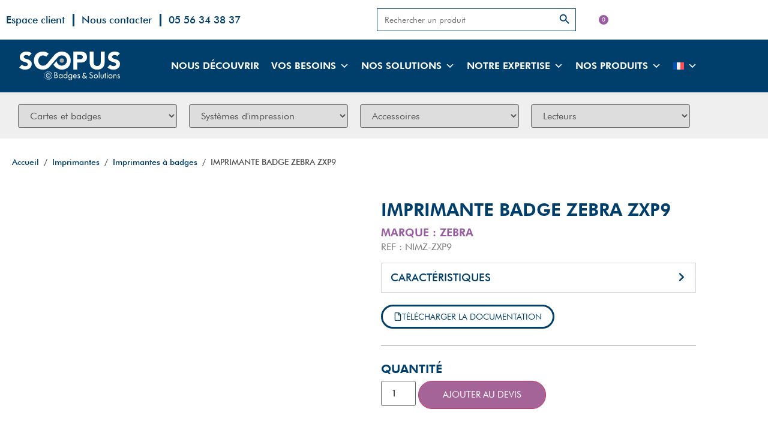

--- FILE ---
content_type: text/html; charset=UTF-8
request_url: https://scopus.fr/produit/imprimante-a-badges-zebra-zxp9/
body_size: 124714
content:
<!doctype html>
<html lang="fr-FR">
<head><meta charset="UTF-8"><script>if(navigator.userAgent.match(/MSIE|Internet Explorer/i)||navigator.userAgent.match(/Trident\/7\..*?rv:11/i)){var href=document.location.href;if(!href.match(/[?&]nowprocket/)){if(href.indexOf("?")==-1){if(href.indexOf("#")==-1){document.location.href=href+"?nowprocket=1"}else{document.location.href=href.replace("#","?nowprocket=1#")}}else{if(href.indexOf("#")==-1){document.location.href=href+"&nowprocket=1"}else{document.location.href=href.replace("#","&nowprocket=1#")}}}}</script><script>(()=>{class RocketLazyLoadScripts{constructor(){this.v="2.0.4",this.userEvents=["keydown","keyup","mousedown","mouseup","mousemove","mouseover","mouseout","touchmove","touchstart","touchend","touchcancel","wheel","click","dblclick","input"],this.attributeEvents=["onblur","onclick","oncontextmenu","ondblclick","onfocus","onmousedown","onmouseenter","onmouseleave","onmousemove","onmouseout","onmouseover","onmouseup","onmousewheel","onscroll","onsubmit"]}async t(){this.i(),this.o(),/iP(ad|hone)/.test(navigator.userAgent)&&this.h(),this.u(),this.l(this),this.m(),this.k(this),this.p(this),this._(),await Promise.all([this.R(),this.L()]),this.lastBreath=Date.now(),this.S(this),this.P(),this.D(),this.O(),this.M(),await this.C(this.delayedScripts.normal),await this.C(this.delayedScripts.defer),await this.C(this.delayedScripts.async),await this.T(),await this.F(),await this.j(),await this.A(),window.dispatchEvent(new Event("rocket-allScriptsLoaded")),this.everythingLoaded=!0,this.lastTouchEnd&&await new Promise(t=>setTimeout(t,500-Date.now()+this.lastTouchEnd)),this.I(),this.H(),this.U(),this.W()}i(){this.CSPIssue=sessionStorage.getItem("rocketCSPIssue"),document.addEventListener("securitypolicyviolation",t=>{this.CSPIssue||"script-src-elem"!==t.violatedDirective||"data"!==t.blockedURI||(this.CSPIssue=!0,sessionStorage.setItem("rocketCSPIssue",!0))},{isRocket:!0})}o(){window.addEventListener("pageshow",t=>{this.persisted=t.persisted,this.realWindowLoadedFired=!0},{isRocket:!0}),window.addEventListener("pagehide",()=>{this.onFirstUserAction=null},{isRocket:!0})}h(){let t;function e(e){t=e}window.addEventListener("touchstart",e,{isRocket:!0}),window.addEventListener("touchend",function i(o){o.changedTouches[0]&&t.changedTouches[0]&&Math.abs(o.changedTouches[0].pageX-t.changedTouches[0].pageX)<10&&Math.abs(o.changedTouches[0].pageY-t.changedTouches[0].pageY)<10&&o.timeStamp-t.timeStamp<200&&(window.removeEventListener("touchstart",e,{isRocket:!0}),window.removeEventListener("touchend",i,{isRocket:!0}),"INPUT"===o.target.tagName&&"text"===o.target.type||(o.target.dispatchEvent(new TouchEvent("touchend",{target:o.target,bubbles:!0})),o.target.dispatchEvent(new MouseEvent("mouseover",{target:o.target,bubbles:!0})),o.target.dispatchEvent(new PointerEvent("click",{target:o.target,bubbles:!0,cancelable:!0,detail:1,clientX:o.changedTouches[0].clientX,clientY:o.changedTouches[0].clientY})),event.preventDefault()))},{isRocket:!0})}q(t){this.userActionTriggered||("mousemove"!==t.type||this.firstMousemoveIgnored?"keyup"===t.type||"mouseover"===t.type||"mouseout"===t.type||(this.userActionTriggered=!0,this.onFirstUserAction&&this.onFirstUserAction()):this.firstMousemoveIgnored=!0),"click"===t.type&&t.preventDefault(),t.stopPropagation(),t.stopImmediatePropagation(),"touchstart"===this.lastEvent&&"touchend"===t.type&&(this.lastTouchEnd=Date.now()),"click"===t.type&&(this.lastTouchEnd=0),this.lastEvent=t.type,t.composedPath&&t.composedPath()[0].getRootNode()instanceof ShadowRoot&&(t.rocketTarget=t.composedPath()[0]),this.savedUserEvents.push(t)}u(){this.savedUserEvents=[],this.userEventHandler=this.q.bind(this),this.userEvents.forEach(t=>window.addEventListener(t,this.userEventHandler,{passive:!1,isRocket:!0})),document.addEventListener("visibilitychange",this.userEventHandler,{isRocket:!0})}U(){this.userEvents.forEach(t=>window.removeEventListener(t,this.userEventHandler,{passive:!1,isRocket:!0})),document.removeEventListener("visibilitychange",this.userEventHandler,{isRocket:!0}),this.savedUserEvents.forEach(t=>{(t.rocketTarget||t.target).dispatchEvent(new window[t.constructor.name](t.type,t))})}m(){const t="return false",e=Array.from(this.attributeEvents,t=>"data-rocket-"+t),i="["+this.attributeEvents.join("],[")+"]",o="[data-rocket-"+this.attributeEvents.join("],[data-rocket-")+"]",s=(e,i,o)=>{o&&o!==t&&(e.setAttribute("data-rocket-"+i,o),e["rocket"+i]=new Function("event",o),e.setAttribute(i,t))};new MutationObserver(t=>{for(const n of t)"attributes"===n.type&&(n.attributeName.startsWith("data-rocket-")||this.everythingLoaded?n.attributeName.startsWith("data-rocket-")&&this.everythingLoaded&&this.N(n.target,n.attributeName.substring(12)):s(n.target,n.attributeName,n.target.getAttribute(n.attributeName))),"childList"===n.type&&n.addedNodes.forEach(t=>{if(t.nodeType===Node.ELEMENT_NODE)if(this.everythingLoaded)for(const i of[t,...t.querySelectorAll(o)])for(const t of i.getAttributeNames())e.includes(t)&&this.N(i,t.substring(12));else for(const e of[t,...t.querySelectorAll(i)])for(const t of e.getAttributeNames())this.attributeEvents.includes(t)&&s(e,t,e.getAttribute(t))})}).observe(document,{subtree:!0,childList:!0,attributeFilter:[...this.attributeEvents,...e]})}I(){this.attributeEvents.forEach(t=>{document.querySelectorAll("[data-rocket-"+t+"]").forEach(e=>{this.N(e,t)})})}N(t,e){const i=t.getAttribute("data-rocket-"+e);i&&(t.setAttribute(e,i),t.removeAttribute("data-rocket-"+e))}k(t){Object.defineProperty(HTMLElement.prototype,"onclick",{get(){return this.rocketonclick||null},set(e){this.rocketonclick=e,this.setAttribute(t.everythingLoaded?"onclick":"data-rocket-onclick","this.rocketonclick(event)")}})}S(t){function e(e,i){let o=e[i];e[i]=null,Object.defineProperty(e,i,{get:()=>o,set(s){t.everythingLoaded?o=s:e["rocket"+i]=o=s}})}e(document,"onreadystatechange"),e(window,"onload"),e(window,"onpageshow");try{Object.defineProperty(document,"readyState",{get:()=>t.rocketReadyState,set(e){t.rocketReadyState=e},configurable:!0}),document.readyState="loading"}catch(t){console.log("WPRocket DJE readyState conflict, bypassing")}}l(t){this.originalAddEventListener=EventTarget.prototype.addEventListener,this.originalRemoveEventListener=EventTarget.prototype.removeEventListener,this.savedEventListeners=[],EventTarget.prototype.addEventListener=function(e,i,o){o&&o.isRocket||!t.B(e,this)&&!t.userEvents.includes(e)||t.B(e,this)&&!t.userActionTriggered||e.startsWith("rocket-")||t.everythingLoaded?t.originalAddEventListener.call(this,e,i,o):(t.savedEventListeners.push({target:this,remove:!1,type:e,func:i,options:o}),"mouseenter"!==e&&"mouseleave"!==e||t.originalAddEventListener.call(this,e,t.savedUserEvents.push,o))},EventTarget.prototype.removeEventListener=function(e,i,o){o&&o.isRocket||!t.B(e,this)&&!t.userEvents.includes(e)||t.B(e,this)&&!t.userActionTriggered||e.startsWith("rocket-")||t.everythingLoaded?t.originalRemoveEventListener.call(this,e,i,o):t.savedEventListeners.push({target:this,remove:!0,type:e,func:i,options:o})}}J(t,e){this.savedEventListeners=this.savedEventListeners.filter(i=>{let o=i.type,s=i.target||window;return e!==o||t!==s||(this.B(o,s)&&(i.type="rocket-"+o),this.$(i),!1)})}H(){EventTarget.prototype.addEventListener=this.originalAddEventListener,EventTarget.prototype.removeEventListener=this.originalRemoveEventListener,this.savedEventListeners.forEach(t=>this.$(t))}$(t){t.remove?this.originalRemoveEventListener.call(t.target,t.type,t.func,t.options):this.originalAddEventListener.call(t.target,t.type,t.func,t.options)}p(t){let e;function i(e){return t.everythingLoaded?e:e.split(" ").map(t=>"load"===t||t.startsWith("load.")?"rocket-jquery-load":t).join(" ")}function o(o){function s(e){const s=o.fn[e];o.fn[e]=o.fn.init.prototype[e]=function(){return this[0]===window&&t.userActionTriggered&&("string"==typeof arguments[0]||arguments[0]instanceof String?arguments[0]=i(arguments[0]):"object"==typeof arguments[0]&&Object.keys(arguments[0]).forEach(t=>{const e=arguments[0][t];delete arguments[0][t],arguments[0][i(t)]=e})),s.apply(this,arguments),this}}if(o&&o.fn&&!t.allJQueries.includes(o)){const e={DOMContentLoaded:[],"rocket-DOMContentLoaded":[]};for(const t in e)document.addEventListener(t,()=>{e[t].forEach(t=>t())},{isRocket:!0});o.fn.ready=o.fn.init.prototype.ready=function(i){function s(){parseInt(o.fn.jquery)>2?setTimeout(()=>i.bind(document)(o)):i.bind(document)(o)}return"function"==typeof i&&(t.realDomReadyFired?!t.userActionTriggered||t.fauxDomReadyFired?s():e["rocket-DOMContentLoaded"].push(s):e.DOMContentLoaded.push(s)),o([])},s("on"),s("one"),s("off"),t.allJQueries.push(o)}e=o}t.allJQueries=[],o(window.jQuery),Object.defineProperty(window,"jQuery",{get:()=>e,set(t){o(t)}})}P(){const t=new Map;document.write=document.writeln=function(e){const i=document.currentScript,o=document.createRange(),s=i.parentElement;let n=t.get(i);void 0===n&&(n=i.nextSibling,t.set(i,n));const c=document.createDocumentFragment();o.setStart(c,0),c.appendChild(o.createContextualFragment(e)),s.insertBefore(c,n)}}async R(){return new Promise(t=>{this.userActionTriggered?t():this.onFirstUserAction=t})}async L(){return new Promise(t=>{document.addEventListener("DOMContentLoaded",()=>{this.realDomReadyFired=!0,t()},{isRocket:!0})})}async j(){return this.realWindowLoadedFired?Promise.resolve():new Promise(t=>{window.addEventListener("load",t,{isRocket:!0})})}M(){this.pendingScripts=[];this.scriptsMutationObserver=new MutationObserver(t=>{for(const e of t)e.addedNodes.forEach(t=>{"SCRIPT"!==t.tagName||t.noModule||t.isWPRocket||this.pendingScripts.push({script:t,promise:new Promise(e=>{const i=()=>{const i=this.pendingScripts.findIndex(e=>e.script===t);i>=0&&this.pendingScripts.splice(i,1),e()};t.addEventListener("load",i,{isRocket:!0}),t.addEventListener("error",i,{isRocket:!0}),setTimeout(i,1e3)})})})}),this.scriptsMutationObserver.observe(document,{childList:!0,subtree:!0})}async F(){await this.X(),this.pendingScripts.length?(await this.pendingScripts[0].promise,await this.F()):this.scriptsMutationObserver.disconnect()}D(){this.delayedScripts={normal:[],async:[],defer:[]},document.querySelectorAll("script[type$=rocketlazyloadscript]").forEach(t=>{t.hasAttribute("data-rocket-src")?t.hasAttribute("async")&&!1!==t.async?this.delayedScripts.async.push(t):t.hasAttribute("defer")&&!1!==t.defer||"module"===t.getAttribute("data-rocket-type")?this.delayedScripts.defer.push(t):this.delayedScripts.normal.push(t):this.delayedScripts.normal.push(t)})}async _(){await this.L();let t=[];document.querySelectorAll("script[type$=rocketlazyloadscript][data-rocket-src]").forEach(e=>{let i=e.getAttribute("data-rocket-src");if(i&&!i.startsWith("data:")){i.startsWith("//")&&(i=location.protocol+i);try{const o=new URL(i).origin;o!==location.origin&&t.push({src:o,crossOrigin:e.crossOrigin||"module"===e.getAttribute("data-rocket-type")})}catch(t){}}}),t=[...new Map(t.map(t=>[JSON.stringify(t),t])).values()],this.Y(t,"preconnect")}async G(t){if(await this.K(),!0!==t.noModule||!("noModule"in HTMLScriptElement.prototype))return new Promise(e=>{let i;function o(){(i||t).setAttribute("data-rocket-status","executed"),e()}try{if(navigator.userAgent.includes("Firefox/")||""===navigator.vendor||this.CSPIssue)i=document.createElement("script"),[...t.attributes].forEach(t=>{let e=t.nodeName;"type"!==e&&("data-rocket-type"===e&&(e="type"),"data-rocket-src"===e&&(e="src"),i.setAttribute(e,t.nodeValue))}),t.text&&(i.text=t.text),t.nonce&&(i.nonce=t.nonce),i.hasAttribute("src")?(i.addEventListener("load",o,{isRocket:!0}),i.addEventListener("error",()=>{i.setAttribute("data-rocket-status","failed-network"),e()},{isRocket:!0}),setTimeout(()=>{i.isConnected||e()},1)):(i.text=t.text,o()),i.isWPRocket=!0,t.parentNode.replaceChild(i,t);else{const i=t.getAttribute("data-rocket-type"),s=t.getAttribute("data-rocket-src");i?(t.type=i,t.removeAttribute("data-rocket-type")):t.removeAttribute("type"),t.addEventListener("load",o,{isRocket:!0}),t.addEventListener("error",i=>{this.CSPIssue&&i.target.src.startsWith("data:")?(console.log("WPRocket: CSP fallback activated"),t.removeAttribute("src"),this.G(t).then(e)):(t.setAttribute("data-rocket-status","failed-network"),e())},{isRocket:!0}),s?(t.fetchPriority="high",t.removeAttribute("data-rocket-src"),t.src=s):t.src="data:text/javascript;base64,"+window.btoa(unescape(encodeURIComponent(t.text)))}}catch(i){t.setAttribute("data-rocket-status","failed-transform"),e()}});t.setAttribute("data-rocket-status","skipped")}async C(t){const e=t.shift();return e?(e.isConnected&&await this.G(e),this.C(t)):Promise.resolve()}O(){this.Y([...this.delayedScripts.normal,...this.delayedScripts.defer,...this.delayedScripts.async],"preload")}Y(t,e){this.trash=this.trash||[];let i=!0;var o=document.createDocumentFragment();t.forEach(t=>{const s=t.getAttribute&&t.getAttribute("data-rocket-src")||t.src;if(s&&!s.startsWith("data:")){const n=document.createElement("link");n.href=s,n.rel=e,"preconnect"!==e&&(n.as="script",n.fetchPriority=i?"high":"low"),t.getAttribute&&"module"===t.getAttribute("data-rocket-type")&&(n.crossOrigin=!0),t.crossOrigin&&(n.crossOrigin=t.crossOrigin),t.integrity&&(n.integrity=t.integrity),t.nonce&&(n.nonce=t.nonce),o.appendChild(n),this.trash.push(n),i=!1}}),document.head.appendChild(o)}W(){this.trash.forEach(t=>t.remove())}async T(){try{document.readyState="interactive"}catch(t){}this.fauxDomReadyFired=!0;try{await this.K(),this.J(document,"readystatechange"),document.dispatchEvent(new Event("rocket-readystatechange")),await this.K(),document.rocketonreadystatechange&&document.rocketonreadystatechange(),await this.K(),this.J(document,"DOMContentLoaded"),document.dispatchEvent(new Event("rocket-DOMContentLoaded")),await this.K(),this.J(window,"DOMContentLoaded"),window.dispatchEvent(new Event("rocket-DOMContentLoaded"))}catch(t){console.error(t)}}async A(){try{document.readyState="complete"}catch(t){}try{await this.K(),this.J(document,"readystatechange"),document.dispatchEvent(new Event("rocket-readystatechange")),await this.K(),document.rocketonreadystatechange&&document.rocketonreadystatechange(),await this.K(),this.J(window,"load"),window.dispatchEvent(new Event("rocket-load")),await this.K(),window.rocketonload&&window.rocketonload(),await this.K(),this.allJQueries.forEach(t=>t(window).trigger("rocket-jquery-load")),await this.K(),this.J(window,"pageshow");const t=new Event("rocket-pageshow");t.persisted=this.persisted,window.dispatchEvent(t),await this.K(),window.rocketonpageshow&&window.rocketonpageshow({persisted:this.persisted})}catch(t){console.error(t)}}async K(){Date.now()-this.lastBreath>45&&(await this.X(),this.lastBreath=Date.now())}async X(){return document.hidden?new Promise(t=>setTimeout(t)):new Promise(t=>requestAnimationFrame(t))}B(t,e){return e===document&&"readystatechange"===t||(e===document&&"DOMContentLoaded"===t||(e===window&&"DOMContentLoaded"===t||(e===window&&"load"===t||e===window&&"pageshow"===t)))}static run(){(new RocketLazyLoadScripts).t()}}RocketLazyLoadScripts.run()})();</script>
	
	<meta name="viewport" content="width=device-width, initial-scale=1">
	<link rel="profile" href="https://gmpg.org/xfn/11">
	<meta name='robots' content='index, follow, max-image-preview:large, max-snippet:-1, max-video-preview:-1' />

	<!-- This site is optimized with the Yoast SEO plugin v26.7 - https://yoast.com/wordpress/plugins/seo/ -->
	<title>IMPRIMANTE BADGE ZEBRA ZXP9</title>
<link data-rocket-prefetch href="https://www.googletagmanager.com" rel="dns-prefetch">
<link crossorigin data-rocket-preload as="font" href="https://scopus.fr/wp-content/uploads/2022/07/Futura-Book-font.woff" rel="preload">
<style id="wpr-usedcss">img:is([sizes=auto i],[sizes^="auto," i]){contain-intrinsic-size:3000px 1500px}img.emoji{display:inline!important;border:none!important;box-shadow:none!important;height:1em!important;width:1em!important;margin:0 .07em!important;vertical-align:-.1em!important;background:0 0!important;padding:0!important}:where(.wp-block-button__link){border-radius:9999px;box-shadow:none;padding:calc(.667em + 2px) calc(1.333em + 2px);text-decoration:none}:root :where(.wp-block-button .wp-block-button__link.is-style-outline),:root :where(.wp-block-button.is-style-outline>.wp-block-button__link){border:2px solid;padding:.667em 1.333em}:root :where(.wp-block-button .wp-block-button__link.is-style-outline:not(.has-text-color)),:root :where(.wp-block-button.is-style-outline>.wp-block-button__link:not(.has-text-color)){color:currentColor}:root :where(.wp-block-button .wp-block-button__link.is-style-outline:not(.has-background)),:root :where(.wp-block-button.is-style-outline>.wp-block-button__link:not(.has-background)){background-color:initial;background-image:none}:where(.wp-block-calendar table:not(.has-background) th){background:#ddd}:where(.wp-block-columns){margin-bottom:1.75em}:where(.wp-block-columns.has-background){padding:1.25em 2.375em}:where(.wp-block-post-comments input[type=submit]){border:none}:where(.wp-block-cover-image:not(.has-text-color)),:where(.wp-block-cover:not(.has-text-color)){color:#fff}:where(.wp-block-cover-image.is-light:not(.has-text-color)),:where(.wp-block-cover.is-light:not(.has-text-color)){color:#000}:root :where(.wp-block-cover h1:not(.has-text-color)),:root :where(.wp-block-cover h2:not(.has-text-color)),:root :where(.wp-block-cover h3:not(.has-text-color)),:root :where(.wp-block-cover h4:not(.has-text-color)),:root :where(.wp-block-cover h5:not(.has-text-color)),:root :where(.wp-block-cover h6:not(.has-text-color)),:root :where(.wp-block-cover p:not(.has-text-color)){color:inherit}:where(.wp-block-file){margin-bottom:1.5em}:where(.wp-block-file__button){border-radius:2em;display:inline-block;padding:.5em 1em}:where(.wp-block-file__button):where(a):active,:where(.wp-block-file__button):where(a):focus,:where(.wp-block-file__button):where(a):hover,:where(.wp-block-file__button):where(a):visited{box-shadow:none;color:#fff;opacity:.85;text-decoration:none}:where(.wp-block-form-input__input){font-size:1em;margin-bottom:.5em;padding:0 .5em}:where(.wp-block-form-input__input)[type=date],:where(.wp-block-form-input__input)[type=datetime-local],:where(.wp-block-form-input__input)[type=datetime],:where(.wp-block-form-input__input)[type=email],:where(.wp-block-form-input__input)[type=month],:where(.wp-block-form-input__input)[type=number],:where(.wp-block-form-input__input)[type=password],:where(.wp-block-form-input__input)[type=search],:where(.wp-block-form-input__input)[type=tel],:where(.wp-block-form-input__input)[type=text],:where(.wp-block-form-input__input)[type=time],:where(.wp-block-form-input__input)[type=url],:where(.wp-block-form-input__input)[type=week]{border-style:solid;border-width:1px;line-height:2;min-height:2em}:where(.wp-block-group.wp-block-group-is-layout-constrained){position:relative}:root :where(.wp-block-image.is-style-rounded img,.wp-block-image .is-style-rounded img){border-radius:9999px}:where(.wp-block-latest-comments:not([style*=line-height] .wp-block-latest-comments__comment)){line-height:1.1}:where(.wp-block-latest-comments:not([style*=line-height] .wp-block-latest-comments__comment-excerpt p)){line-height:1.8}:root :where(.wp-block-latest-posts.is-grid){padding:0}:root :where(.wp-block-latest-posts.wp-block-latest-posts__list){padding-left:0}ul{box-sizing:border-box}:root :where(.wp-block-list.has-background){padding:1.25em 2.375em}:where(.wp-block-navigation.has-background .wp-block-navigation-item a:not(.wp-element-button)),:where(.wp-block-navigation.has-background .wp-block-navigation-submenu a:not(.wp-element-button)){padding:.5em 1em}:where(.wp-block-navigation .wp-block-navigation__submenu-container .wp-block-navigation-item a:not(.wp-element-button)),:where(.wp-block-navigation .wp-block-navigation__submenu-container .wp-block-navigation-submenu a:not(.wp-element-button)),:where(.wp-block-navigation .wp-block-navigation__submenu-container .wp-block-navigation-submenu button.wp-block-navigation-item__content),:where(.wp-block-navigation .wp-block-navigation__submenu-container .wp-block-pages-list__item button.wp-block-navigation-item__content){padding:.5em 1em}:root :where(p.has-background){padding:1.25em 2.375em}:where(p.has-text-color:not(.has-link-color)) a{color:inherit}:where(.wp-block-post-comments-form input:not([type=submit])),:where(.wp-block-post-comments-form textarea){border:1px solid #949494;font-family:inherit;font-size:1em}:where(.wp-block-post-comments-form input:where(:not([type=submit]):not([type=checkbox]))),:where(.wp-block-post-comments-form textarea){padding:calc(.667em + 2px)}:where(.wp-block-post-excerpt){box-sizing:border-box;margin-bottom:var(--wp--style--block-gap);margin-top:var(--wp--style--block-gap)}:where(.wp-block-preformatted.has-background){padding:1.25em 2.375em}:where(.wp-block-search__button){border:1px solid #ccc;padding:6px 10px}:where(.wp-block-search__input){appearance:none;border:1px solid #949494;flex-grow:1;font-family:inherit;font-size:inherit;font-style:inherit;font-weight:inherit;letter-spacing:inherit;line-height:inherit;margin-left:0;margin-right:0;min-width:3rem;padding:8px;text-decoration:unset!important;text-transform:inherit}:where(.wp-block-search__button-inside .wp-block-search__inside-wrapper){background-color:#fff;border:1px solid #949494;box-sizing:border-box;padding:4px}:where(.wp-block-search__button-inside .wp-block-search__inside-wrapper) .wp-block-search__input{border:none;border-radius:0;padding:0 4px}:where(.wp-block-search__button-inside .wp-block-search__inside-wrapper) .wp-block-search__input:focus{outline:0}:where(.wp-block-search__button-inside .wp-block-search__inside-wrapper) :where(.wp-block-search__button){padding:4px 8px}:root :where(.wp-block-separator.is-style-dots){height:auto;line-height:1;text-align:center}:root :where(.wp-block-separator.is-style-dots):before{color:currentColor;content:"···";font-family:serif;font-size:1.5em;letter-spacing:2em;padding-left:2em}:root :where(.wp-block-site-logo.is-style-rounded){border-radius:9999px}:where(.wp-block-social-links:not(.is-style-logos-only)) .wp-social-link{background-color:#f0f0f0;color:#444}:where(.wp-block-social-links:not(.is-style-logos-only)) .wp-social-link-amazon{background-color:#f90;color:#fff}:where(.wp-block-social-links:not(.is-style-logos-only)) .wp-social-link-bandcamp{background-color:#1ea0c3;color:#fff}:where(.wp-block-social-links:not(.is-style-logos-only)) .wp-social-link-behance{background-color:#0757fe;color:#fff}:where(.wp-block-social-links:not(.is-style-logos-only)) .wp-social-link-bluesky{background-color:#0a7aff;color:#fff}:where(.wp-block-social-links:not(.is-style-logos-only)) .wp-social-link-codepen{background-color:#1e1f26;color:#fff}:where(.wp-block-social-links:not(.is-style-logos-only)) .wp-social-link-deviantart{background-color:#02e49b;color:#fff}:where(.wp-block-social-links:not(.is-style-logos-only)) .wp-social-link-discord{background-color:#5865f2;color:#fff}:where(.wp-block-social-links:not(.is-style-logos-only)) .wp-social-link-dribbble{background-color:#e94c89;color:#fff}:where(.wp-block-social-links:not(.is-style-logos-only)) .wp-social-link-dropbox{background-color:#4280ff;color:#fff}:where(.wp-block-social-links:not(.is-style-logos-only)) .wp-social-link-etsy{background-color:#f45800;color:#fff}:where(.wp-block-social-links:not(.is-style-logos-only)) .wp-social-link-facebook{background-color:#0866ff;color:#fff}:where(.wp-block-social-links:not(.is-style-logos-only)) .wp-social-link-fivehundredpx{background-color:#000;color:#fff}:where(.wp-block-social-links:not(.is-style-logos-only)) .wp-social-link-flickr{background-color:#0461dd;color:#fff}:where(.wp-block-social-links:not(.is-style-logos-only)) .wp-social-link-foursquare{background-color:#e65678;color:#fff}:where(.wp-block-social-links:not(.is-style-logos-only)) .wp-social-link-github{background-color:#24292d;color:#fff}:where(.wp-block-social-links:not(.is-style-logos-only)) .wp-social-link-goodreads{background-color:#eceadd;color:#382110}:where(.wp-block-social-links:not(.is-style-logos-only)) .wp-social-link-google{background-color:#ea4434;color:#fff}:where(.wp-block-social-links:not(.is-style-logos-only)) .wp-social-link-gravatar{background-color:#1d4fc4;color:#fff}:where(.wp-block-social-links:not(.is-style-logos-only)) .wp-social-link-instagram{background-color:#f00075;color:#fff}:where(.wp-block-social-links:not(.is-style-logos-only)) .wp-social-link-lastfm{background-color:#e21b24;color:#fff}:where(.wp-block-social-links:not(.is-style-logos-only)) .wp-social-link-linkedin{background-color:#0d66c2;color:#fff}:where(.wp-block-social-links:not(.is-style-logos-only)) .wp-social-link-mastodon{background-color:#3288d4;color:#fff}:where(.wp-block-social-links:not(.is-style-logos-only)) .wp-social-link-medium{background-color:#000;color:#fff}:where(.wp-block-social-links:not(.is-style-logos-only)) .wp-social-link-meetup{background-color:#f6405f;color:#fff}:where(.wp-block-social-links:not(.is-style-logos-only)) .wp-social-link-patreon{background-color:#000;color:#fff}:where(.wp-block-social-links:not(.is-style-logos-only)) .wp-social-link-pinterest{background-color:#e60122;color:#fff}:where(.wp-block-social-links:not(.is-style-logos-only)) .wp-social-link-pocket{background-color:#ef4155;color:#fff}:where(.wp-block-social-links:not(.is-style-logos-only)) .wp-social-link-reddit{background-color:#ff4500;color:#fff}:where(.wp-block-social-links:not(.is-style-logos-only)) .wp-social-link-skype{background-color:#0478d7;color:#fff}:where(.wp-block-social-links:not(.is-style-logos-only)) .wp-social-link-snapchat{background-color:#fefc00;color:#fff;stroke:#000}:where(.wp-block-social-links:not(.is-style-logos-only)) .wp-social-link-soundcloud{background-color:#ff5600;color:#fff}:where(.wp-block-social-links:not(.is-style-logos-only)) .wp-social-link-spotify{background-color:#1bd760;color:#fff}:where(.wp-block-social-links:not(.is-style-logos-only)) .wp-social-link-telegram{background-color:#2aabee;color:#fff}:where(.wp-block-social-links:not(.is-style-logos-only)) .wp-social-link-threads{background-color:#000;color:#fff}:where(.wp-block-social-links:not(.is-style-logos-only)) .wp-social-link-tiktok{background-color:#000;color:#fff}:where(.wp-block-social-links:not(.is-style-logos-only)) .wp-social-link-tumblr{background-color:#011835;color:#fff}:where(.wp-block-social-links:not(.is-style-logos-only)) .wp-social-link-twitch{background-color:#6440a4;color:#fff}:where(.wp-block-social-links:not(.is-style-logos-only)) .wp-social-link-twitter{background-color:#1da1f2;color:#fff}:where(.wp-block-social-links:not(.is-style-logos-only)) .wp-social-link-vimeo{background-color:#1eb7ea;color:#fff}:where(.wp-block-social-links:not(.is-style-logos-only)) .wp-social-link-vk{background-color:#4680c2;color:#fff}:where(.wp-block-social-links:not(.is-style-logos-only)) .wp-social-link-wordpress{background-color:#3499cd;color:#fff}:where(.wp-block-social-links:not(.is-style-logos-only)) .wp-social-link-whatsapp{background-color:#25d366;color:#fff}:where(.wp-block-social-links:not(.is-style-logos-only)) .wp-social-link-x{background-color:#000;color:#fff}:where(.wp-block-social-links:not(.is-style-logos-only)) .wp-social-link-yelp{background-color:#d32422;color:#fff}:where(.wp-block-social-links:not(.is-style-logos-only)) .wp-social-link-youtube{background-color:red;color:#fff}:where(.wp-block-social-links.is-style-logos-only) .wp-social-link{background:0 0}:where(.wp-block-social-links.is-style-logos-only) .wp-social-link svg{height:1.25em;width:1.25em}:where(.wp-block-social-links.is-style-logos-only) .wp-social-link-amazon{color:#f90}:where(.wp-block-social-links.is-style-logos-only) .wp-social-link-bandcamp{color:#1ea0c3}:where(.wp-block-social-links.is-style-logos-only) .wp-social-link-behance{color:#0757fe}:where(.wp-block-social-links.is-style-logos-only) .wp-social-link-bluesky{color:#0a7aff}:where(.wp-block-social-links.is-style-logos-only) .wp-social-link-codepen{color:#1e1f26}:where(.wp-block-social-links.is-style-logos-only) .wp-social-link-deviantart{color:#02e49b}:where(.wp-block-social-links.is-style-logos-only) .wp-social-link-discord{color:#5865f2}:where(.wp-block-social-links.is-style-logos-only) .wp-social-link-dribbble{color:#e94c89}:where(.wp-block-social-links.is-style-logos-only) .wp-social-link-dropbox{color:#4280ff}:where(.wp-block-social-links.is-style-logos-only) .wp-social-link-etsy{color:#f45800}:where(.wp-block-social-links.is-style-logos-only) .wp-social-link-facebook{color:#0866ff}:where(.wp-block-social-links.is-style-logos-only) .wp-social-link-fivehundredpx{color:#000}:where(.wp-block-social-links.is-style-logos-only) .wp-social-link-flickr{color:#0461dd}:where(.wp-block-social-links.is-style-logos-only) .wp-social-link-foursquare{color:#e65678}:where(.wp-block-social-links.is-style-logos-only) .wp-social-link-github{color:#24292d}:where(.wp-block-social-links.is-style-logos-only) .wp-social-link-goodreads{color:#382110}:where(.wp-block-social-links.is-style-logos-only) .wp-social-link-google{color:#ea4434}:where(.wp-block-social-links.is-style-logos-only) .wp-social-link-gravatar{color:#1d4fc4}:where(.wp-block-social-links.is-style-logos-only) .wp-social-link-instagram{color:#f00075}:where(.wp-block-social-links.is-style-logos-only) .wp-social-link-lastfm{color:#e21b24}:where(.wp-block-social-links.is-style-logos-only) .wp-social-link-linkedin{color:#0d66c2}:where(.wp-block-social-links.is-style-logos-only) .wp-social-link-mastodon{color:#3288d4}:where(.wp-block-social-links.is-style-logos-only) .wp-social-link-medium{color:#000}:where(.wp-block-social-links.is-style-logos-only) .wp-social-link-meetup{color:#f6405f}:where(.wp-block-social-links.is-style-logos-only) .wp-social-link-patreon{color:#000}:where(.wp-block-social-links.is-style-logos-only) .wp-social-link-pinterest{color:#e60122}:where(.wp-block-social-links.is-style-logos-only) .wp-social-link-pocket{color:#ef4155}:where(.wp-block-social-links.is-style-logos-only) .wp-social-link-reddit{color:#ff4500}:where(.wp-block-social-links.is-style-logos-only) .wp-social-link-skype{color:#0478d7}:where(.wp-block-social-links.is-style-logos-only) .wp-social-link-snapchat{color:#fff;stroke:#000}:where(.wp-block-social-links.is-style-logos-only) .wp-social-link-soundcloud{color:#ff5600}:where(.wp-block-social-links.is-style-logos-only) .wp-social-link-spotify{color:#1bd760}:where(.wp-block-social-links.is-style-logos-only) .wp-social-link-telegram{color:#2aabee}:where(.wp-block-social-links.is-style-logos-only) .wp-social-link-threads{color:#000}:where(.wp-block-social-links.is-style-logos-only) .wp-social-link-tiktok{color:#000}:where(.wp-block-social-links.is-style-logos-only) .wp-social-link-tumblr{color:#011835}:where(.wp-block-social-links.is-style-logos-only) .wp-social-link-twitch{color:#6440a4}:where(.wp-block-social-links.is-style-logos-only) .wp-social-link-twitter{color:#1da1f2}:where(.wp-block-social-links.is-style-logos-only) .wp-social-link-vimeo{color:#1eb7ea}:where(.wp-block-social-links.is-style-logos-only) .wp-social-link-vk{color:#4680c2}:where(.wp-block-social-links.is-style-logos-only) .wp-social-link-whatsapp{color:#25d366}:where(.wp-block-social-links.is-style-logos-only) .wp-social-link-wordpress{color:#3499cd}:where(.wp-block-social-links.is-style-logos-only) .wp-social-link-x{color:#000}:where(.wp-block-social-links.is-style-logos-only) .wp-social-link-yelp{color:#d32422}:where(.wp-block-social-links.is-style-logos-only) .wp-social-link-youtube{color:red}:root :where(.wp-block-social-links .wp-social-link a){padding:.25em}:root :where(.wp-block-social-links.is-style-logos-only .wp-social-link a){padding:0}:root :where(.wp-block-social-links.is-style-pill-shape .wp-social-link a){padding-left:.6666666667em;padding-right:.6666666667em}:root :where(.wp-block-tag-cloud.is-style-outline){display:flex;flex-wrap:wrap;gap:1ch}:root :where(.wp-block-tag-cloud.is-style-outline a){border:1px solid;font-size:unset!important;margin-right:0;padding:1ch 2ch;text-decoration:none!important}:root :where(.wp-block-table-of-contents){box-sizing:border-box}:where(.wp-block-term-description){box-sizing:border-box;margin-bottom:var(--wp--style--block-gap);margin-top:var(--wp--style--block-gap)}:where(pre.wp-block-verse){font-family:inherit}:root{--wp-block-synced-color:#7a00df;--wp-block-synced-color--rgb:122,0,223;--wp-bound-block-color:var(--wp-block-synced-color);--wp-editor-canvas-background:#ddd;--wp-admin-theme-color:#007cba;--wp-admin-theme-color--rgb:0,124,186;--wp-admin-theme-color-darker-10:#006ba1;--wp-admin-theme-color-darker-10--rgb:0,107,160.5;--wp-admin-theme-color-darker-20:#005a87;--wp-admin-theme-color-darker-20--rgb:0,90,135;--wp-admin-border-width-focus:2px}@media (min-resolution:192dpi){:root{--wp-admin-border-width-focus:1.5px}}:root{--wp--preset--font-size--normal:16px;--wp--preset--font-size--huge:42px}.screen-reader-text{border:0;clip-path:inset(50%);height:1px;margin:-1px;overflow:hidden;padding:0;position:absolute;width:1px;word-wrap:normal!important}.screen-reader-text:focus{background-color:#ddd;clip-path:none;color:#444;display:block;font-size:1em;height:auto;left:5px;line-height:normal;padding:15px 23px 14px;text-decoration:none;top:5px;width:auto;z-index:100000}html :where(.has-border-color){border-style:solid}html :where([style*=border-top-color]){border-top-style:solid}html :where([style*=border-right-color]){border-right-style:solid}html :where([style*=border-bottom-color]){border-bottom-style:solid}html :where([style*=border-left-color]){border-left-style:solid}html :where([style*=border-width]){border-style:solid}html :where([style*=border-top-width]){border-top-style:solid}html :where([style*=border-right-width]){border-right-style:solid}html :where([style*=border-bottom-width]){border-bottom-style:solid}html :where([style*=border-left-width]){border-left-style:solid}html :where(img[class*=wp-image-]){height:auto;max-width:100%}:where(figure){margin:0 0 1em}html :where(.is-position-sticky){--wp-admin--admin-bar--position-offset:var(--wp-admin--admin-bar--height,0px)}@media screen and (max-width:600px){html :where(.is-position-sticky){--wp-admin--admin-bar--position-offset:0px}}:root{--wp--preset--aspect-ratio--square:1;--wp--preset--aspect-ratio--4-3:4/3;--wp--preset--aspect-ratio--3-4:3/4;--wp--preset--aspect-ratio--3-2:3/2;--wp--preset--aspect-ratio--2-3:2/3;--wp--preset--aspect-ratio--16-9:16/9;--wp--preset--aspect-ratio--9-16:9/16;--wp--preset--color--black:#000000;--wp--preset--color--cyan-bluish-gray:#abb8c3;--wp--preset--color--white:#ffffff;--wp--preset--color--pale-pink:#f78da7;--wp--preset--color--vivid-red:#cf2e2e;--wp--preset--color--luminous-vivid-orange:#ff6900;--wp--preset--color--luminous-vivid-amber:#fcb900;--wp--preset--color--light-green-cyan:#7bdcb5;--wp--preset--color--vivid-green-cyan:#00d084;--wp--preset--color--pale-cyan-blue:#8ed1fc;--wp--preset--color--vivid-cyan-blue:#0693e3;--wp--preset--color--vivid-purple:#9b51e0;--wp--preset--gradient--vivid-cyan-blue-to-vivid-purple:linear-gradient(135deg,rgb(6, 147, 227) 0%,rgb(155, 81, 224) 100%);--wp--preset--gradient--light-green-cyan-to-vivid-green-cyan:linear-gradient(135deg,rgb(122, 220, 180) 0%,rgb(0, 208, 130) 100%);--wp--preset--gradient--luminous-vivid-amber-to-luminous-vivid-orange:linear-gradient(135deg,rgb(252, 185, 0) 0%,rgb(255, 105, 0) 100%);--wp--preset--gradient--luminous-vivid-orange-to-vivid-red:linear-gradient(135deg,rgb(255, 105, 0) 0%,rgb(207, 46, 46) 100%);--wp--preset--gradient--very-light-gray-to-cyan-bluish-gray:linear-gradient(135deg,rgb(238, 238, 238) 0%,rgb(169, 184, 195) 100%);--wp--preset--gradient--cool-to-warm-spectrum:linear-gradient(135deg,rgb(74, 234, 220) 0%,rgb(151, 120, 209) 20%,rgb(207, 42, 186) 40%,rgb(238, 44, 130) 60%,rgb(251, 105, 98) 80%,rgb(254, 248, 76) 100%);--wp--preset--gradient--blush-light-purple:linear-gradient(135deg,rgb(255, 206, 236) 0%,rgb(152, 150, 240) 100%);--wp--preset--gradient--blush-bordeaux:linear-gradient(135deg,rgb(254, 205, 165) 0%,rgb(254, 45, 45) 50%,rgb(107, 0, 62) 100%);--wp--preset--gradient--luminous-dusk:linear-gradient(135deg,rgb(255, 203, 112) 0%,rgb(199, 81, 192) 50%,rgb(65, 88, 208) 100%);--wp--preset--gradient--pale-ocean:linear-gradient(135deg,rgb(255, 245, 203) 0%,rgb(182, 227, 212) 50%,rgb(51, 167, 181) 100%);--wp--preset--gradient--electric-grass:linear-gradient(135deg,rgb(202, 248, 128) 0%,rgb(113, 206, 126) 100%);--wp--preset--gradient--midnight:linear-gradient(135deg,rgb(2, 3, 129) 0%,rgb(40, 116, 252) 100%);--wp--preset--font-size--small:13px;--wp--preset--font-size--medium:20px;--wp--preset--font-size--large:36px;--wp--preset--font-size--x-large:42px;--wp--preset--spacing--20:0.44rem;--wp--preset--spacing--30:0.67rem;--wp--preset--spacing--40:1rem;--wp--preset--spacing--50:1.5rem;--wp--preset--spacing--60:2.25rem;--wp--preset--spacing--70:3.38rem;--wp--preset--spacing--80:5.06rem;--wp--preset--shadow--natural:6px 6px 9px rgba(0, 0, 0, .2);--wp--preset--shadow--deep:12px 12px 50px rgba(0, 0, 0, .4);--wp--preset--shadow--sharp:6px 6px 0px rgba(0, 0, 0, .2);--wp--preset--shadow--outlined:6px 6px 0px -3px rgb(255, 255, 255),6px 6px rgb(0, 0, 0);--wp--preset--shadow--crisp:6px 6px 0px rgb(0, 0, 0)}:root{--wp--style--global--content-size:800px;--wp--style--global--wide-size:1200px}:where(body){margin:0}:where(.wp-site-blocks)>*{margin-block-start:24px;margin-block-end:0}:where(.wp-site-blocks)>:first-child{margin-block-start:0}:where(.wp-site-blocks)>:last-child{margin-block-end:0}:root{--wp--style--block-gap:24px}:root :where(.is-layout-flow)>:first-child{margin-block-start:0}:root :where(.is-layout-flow)>:last-child{margin-block-end:0}:root :where(.is-layout-flow)>*{margin-block-start:24px;margin-block-end:0}:root :where(.is-layout-constrained)>:first-child{margin-block-start:0}:root :where(.is-layout-constrained)>:last-child{margin-block-end:0}:root :where(.is-layout-constrained)>*{margin-block-start:24px;margin-block-end:0}:root :where(.is-layout-flex){gap:24px}:root :where(.is-layout-grid){gap:24px}body{padding-top:0;padding-right:0;padding-bottom:0;padding-left:0}a:where(:not(.wp-element-button)){text-decoration:underline}:root :where(.wp-element-button,.wp-block-button__link){background-color:#32373c;border-width:0;color:#fff;font-family:inherit;font-size:inherit;font-style:inherit;font-weight:inherit;letter-spacing:inherit;line-height:inherit;padding-top:calc(.667em + 2px);padding-right:calc(1.333em + 2px);padding-bottom:calc(.667em + 2px);padding-left:calc(1.333em + 2px);text-decoration:none;text-transform:inherit}:root :where(.wp-block-pullquote){font-size:1.5em;line-height:1.6}.woocommerce .woocommerce-error .button,.woocommerce .woocommerce-message .button,.woocommerce-page .woocommerce-error .button,.woocommerce-page .woocommerce-message .button{float:right}.woocommerce img,.woocommerce-page img{height:auto;max-width:100%}.woocommerce #content div.product div.images,.woocommerce div.product div.images,.woocommerce-page #content div.product div.images,.woocommerce-page div.product div.images{float:left;width:48%}.woocommerce #content div.product div.thumbnails::after,.woocommerce #content div.product div.thumbnails::before,.woocommerce div.product div.thumbnails::after,.woocommerce div.product div.thumbnails::before,.woocommerce-page #content div.product div.thumbnails::after,.woocommerce-page #content div.product div.thumbnails::before,.woocommerce-page div.product div.thumbnails::after,.woocommerce-page div.product div.thumbnails::before{content:" ";display:table}.woocommerce #content div.product div.thumbnails::after,.woocommerce div.product div.thumbnails::after,.woocommerce-page #content div.product div.thumbnails::after,.woocommerce-page div.product div.thumbnails::after{clear:both}.woocommerce #content div.product div.thumbnails a,.woocommerce div.product div.thumbnails a,.woocommerce-page #content div.product div.thumbnails a,.woocommerce-page div.product div.thumbnails a{float:left;width:30.75%;margin-right:3.8%;margin-bottom:1em}.woocommerce #content div.product div.thumbnails a.last,.woocommerce div.product div.thumbnails a.last,.woocommerce-page #content div.product div.thumbnails a.last,.woocommerce-page div.product div.thumbnails a.last{margin-right:0}.woocommerce #content div.product div.thumbnails a.first,.woocommerce div.product div.thumbnails a.first,.woocommerce-page #content div.product div.thumbnails a.first,.woocommerce-page div.product div.thumbnails a.first{clear:both}.woocommerce div.product div.thumbnails.columns-1 a{width:100%;margin-right:0;float:none}.woocommerce div.product div.thumbnails.columns-2 a{width:48%}.woocommerce div.product div.thumbnails.columns-4 a{width:22.05%}.woocommerce div.product div.thumbnails.columns-5 a{width:16.9%}.woocommerce div.product div.summary{float:right;width:48%;clear:none}.woocommerce #content div.product .woocommerce-tabs,.woocommerce div.product .woocommerce-tabs,.woocommerce-page #content div.product .woocommerce-tabs,.woocommerce-page div.product .woocommerce-tabs{clear:both}.woocommerce div.product .woocommerce-tabs ul.tabs::after,.woocommerce div.product .woocommerce-tabs ul.tabs::before{content:" ";display:table}.woocommerce div.product .woocommerce-tabs ul.tabs::after{clear:both}.woocommerce div.product .woocommerce-tabs ul.tabs li{display:inline-block}.woocommerce #content div.product #reviews .comment::after,.woocommerce #content div.product #reviews .comment::before,.woocommerce div.product #reviews .comment::after,.woocommerce div.product #reviews .comment::before,.woocommerce-page #content div.product #reviews .comment::after,.woocommerce-page #content div.product #reviews .comment::before,.woocommerce-page div.product #reviews .comment::after,.woocommerce-page div.product #reviews .comment::before{content:" ";display:table}.woocommerce #content div.product #reviews .comment::after,.woocommerce div.product #reviews .comment::after,.woocommerce-page #content div.product #reviews .comment::after,.woocommerce-page div.product #reviews .comment::after{clear:both}.woocommerce #content div.product #reviews .comment img,.woocommerce div.product #reviews .comment img,.woocommerce-page #content div.product #reviews .comment img,.woocommerce-page div.product #reviews .comment img{float:right;height:auto}.woocommerce .woocommerce-result-count,.woocommerce-page .woocommerce-result-count{float:left}.woocommerce .woocommerce-ordering,.woocommerce-page .woocommerce-ordering{float:right}.woocommerce #content table.cart img,.woocommerce table.cart img,.woocommerce-page #content table.cart img,.woocommerce-page table.cart img{height:auto}.woocommerce #content table.cart td.actions,.woocommerce table.cart td.actions,.woocommerce-page #content table.cart td.actions,.woocommerce-page table.cart td.actions{text-align:right}.woocommerce #content table.cart td.actions .input-text,.woocommerce table.cart td.actions .input-text,.woocommerce-page #content table.cart td.actions .input-text,.woocommerce-page table.cart td.actions .input-text{width:80px}.woocommerce ul.product_list_widget li::after,.woocommerce ul.product_list_widget li::before,.woocommerce-page ul.product_list_widget li::after,.woocommerce-page ul.product_list_widget li::before{content:" ";display:table}.woocommerce ul.product_list_widget li::after,.woocommerce-page ul.product_list_widget li::after{clear:both}.woocommerce ul.product_list_widget li img,.woocommerce-page ul.product_list_widget li img{float:right;height:auto}.woocommerce form .password-input,.woocommerce-page form .password-input{display:flex;flex-direction:column;justify-content:center;position:relative}.woocommerce form .password-input input[type=password],.woocommerce-page form .password-input input[type=password]{padding-right:2.5rem}.woocommerce form .password-input input::-ms-reveal,.woocommerce-page form .password-input input::-ms-reveal{display:none}.woocommerce form .show-password-input,.woocommerce-page form .show-password-input{background-color:transparent;border-radius:0;border:0;color:var(--wc-form-color-text,#000);cursor:pointer;font-size:inherit;line-height:inherit;margin:0;padding:0;position:absolute;right:.7em;text-decoration:none;top:50%;transform:translateY(-50%);-moz-osx-font-smoothing:inherit;-webkit-appearance:none;-webkit-font-smoothing:inherit}.woocommerce form .show-password-input::before,.woocommerce-page form .show-password-input::before{background-repeat:no-repeat;background-size:cover;background-image:url('data:image/svg+xml,<svg width="20" height="20" viewBox="0 0 20 20" fill="none" xmlns="http://www.w3.org/2000/svg"><path d="M17.3 3.3C16.9 2.9 16.2 2.9 15.7 3.3L13.3 5.7C12.2437 5.3079 11.1267 5.1048 10 5.1C6.2 5.2 2.8 7.2 1 10.5C1.2 10.9 1.5 11.3 1.8 11.7C2.6 12.8 3.6 13.7 4.7 14.4L3 16.1C2.6 16.5 2.5 17.2 3 17.7C3.4 18.1 4.1 18.2 4.6 17.7L17.3 4.9C17.7 4.4 17.7 3.7 17.3 3.3ZM6.7 12.3L5.4 13.6C4.2 12.9 3.1 11.9 2.3 10.7C3.5 9 5.1 7.8 7 7.2C5.7 8.6 5.6 10.8 6.7 12.3ZM10.1 9C9.6 8.5 9.7 7.7 10.2 7.2C10.7 6.8 11.4 6.8 11.9 7.2L10.1 9ZM18.3 9.5C17.8 8.8 17.2 8.1 16.5 7.6L15.5 8.6C16.3 9.2 17 9.9 17.6 10.8C15.9 13.4 13 15 9.9 15H9.1L8.1 16C8.8 15.9 9.4 16 10 16C13.3 16 16.4 14.4 18.3 11.7C18.6 11.3 18.8 10.9 19.1 10.5C18.8 10.2 18.6 9.8 18.3 9.5ZM14 10L10 14C12.2 14 14 12.2 14 10Z" fill="%23111111"/></svg>');content:"";display:block;height:22px;width:22px}.woocommerce form .show-password-input.display-password::before,.woocommerce-page form .show-password-input.display-password::before{background-image:url('data:image/svg+xml,<svg width="20" height="20" viewBox="0 0 20 20" fill="none" xmlns="http://www.w3.org/2000/svg"><path d="M18.3 9.49999C15 4.89999 8.50002 3.79999 3.90002 7.19999C2.70002 8.09999 1.70002 9.29999 0.900024 10.6C1.10002 11 1.40002 11.4 1.70002 11.8C5.00002 16.4 11.3 17.4 15.9 14.2C16.8 13.5 17.6 12.8 18.3 11.8C18.6 11.4 18.8 11 19.1 10.6C18.8 10.2 18.6 9.79999 18.3 9.49999ZM10.1 7.19999C10.6 6.69999 11.4 6.69999 11.9 7.19999C12.4 7.69999 12.4 8.49999 11.9 8.99999C11.4 9.49999 10.6 9.49999 10.1 8.99999C9.60003 8.49999 9.60003 7.69999 10.1 7.19999ZM10 14.9C6.90002 14.9 4.00002 13.3 2.30002 10.7C3.50002 8.99999 5.10002 7.79999 7.00002 7.19999C6.30002 7.99999 6.00002 8.89999 6.00002 9.89999C6.00002 12.1 7.70002 14 10 14C12.2 14 14.1 12.3 14.1 9.99999V9.89999C14.1 8.89999 13.7 7.89999 13 7.19999C14.9 7.79999 16.5 8.99999 17.7 10.7C16 13.3 13.1 14.9 10 14.9Z" fill="%23111111"/></svg>')}:root{--woocommerce:#720eec;--wc-green:#7ad03a;--wc-red:#a00;--wc-orange:#ffba00;--wc-blue:#2ea2cc;--wc-primary:#720eec;--wc-primary-text:#fcfbfe;--wc-secondary:#e9e6ed;--wc-secondary-text:#515151;--wc-highlight:#958e09;--wc-highligh-text:white;--wc-content-bg:#fff;--wc-subtext:#767676;--wc-form-border-color:rgba(32, 7, 7, .8);--wc-form-border-radius:4px;--wc-form-border-width:1px}@keyframes spin{100%{transform:rotate(360deg)}}.woocommerce-store-notice{position:absolute;top:0;left:0;right:0;margin:0;width:100%;font-size:1em;padding:1em 0;text-align:center;background-color:#720eec;color:#fcfbfe;z-index:99998;box-shadow:0 1px 1em rgba(0,0,0,.2);display:none}.woocommerce-store-notice a{color:#fcfbfe;text-decoration:underline}.woocommerce .blockUI.blockOverlay{position:relative}.woocommerce .blockUI.blockOverlay::before{height:1em;width:1em;display:block;position:absolute;top:50%;left:50%;margin-left:-.5em;margin-top:-.5em;content:"";animation:1s ease-in-out infinite spin;background:var(--wpr-bg-d4866e2e-b0e4-4c5a-b3ae-d953aac46bc5) center center;background-size:cover;line-height:1;text-align:center;font-size:2em;color:rgba(0,0,0,.75)}.woocommerce a.remove{display:block;font-size:1.5em;height:1em;width:1em;text-align:center;line-height:1;border-radius:100%;color:var(--wc-red)!important;text-decoration:none;font-weight:700;border:0}.woocommerce a.remove:hover{color:#fff!important;background:var(--wc-red)}.woocommerce .woocommerce-breadcrumb{margin:0 0 1em;padding:0}.woocommerce .woocommerce-breadcrumb::after,.woocommerce .woocommerce-breadcrumb::before{content:" ";display:table}.woocommerce .woocommerce-breadcrumb::after{clear:both}.woocommerce .quantity .qty{width:3.631em;text-align:center}.woocommerce div.product{margin-bottom:0;position:relative}.woocommerce div.product .product_title{clear:none;margin-top:0;padding:0}.woocommerce div.product p.price ins,.woocommerce div.product span.price ins{background:inherit;font-weight:700;display:inline-block}.woocommerce div.product p.price del,.woocommerce div.product span.price del{opacity:.7;display:inline-block}.woocommerce div.product p.stock{font-size:.92em}.woocommerce div.product .woocommerce-product-rating{margin-bottom:1.618em}.woocommerce div.product div.images{margin-bottom:2em}.woocommerce div.product div.images img{display:block;width:100%;height:auto;box-shadow:none}.woocommerce div.product div.images div.thumbnails{padding-top:1em}.woocommerce div.product div.images.woocommerce-product-gallery{position:relative}.woocommerce div.product div.images .woocommerce-product-gallery__wrapper{transition:all cubic-bezier(.795,-.035,0,1) .5s;margin:0;padding:0}.woocommerce div.product div.images .woocommerce-product-gallery__wrapper .zoomImg{background-color:#fff;opacity:0}.woocommerce div.product div.images .woocommerce-product-gallery__image--placeholder{border:1px solid #f2f2f2}.woocommerce div.product div.images .woocommerce-product-gallery__image:nth-child(n+2){width:25%;display:inline-block}.woocommerce div.product div.images .woocommerce-product-gallery__image a{display:block;outline-offset:-2px}.woocommerce div.product div.images .woocommerce-product-gallery__trigger{background:#fff;border:none;box-sizing:content-box;border-radius:100%;cursor:pointer;font-size:2em;height:36px;padding:0;position:absolute;right:.5em;text-indent:-9999px;top:.5em;width:36px;z-index:99}.woocommerce div.product div.images .woocommerce-product-gallery__trigger::before{border:2px solid #000;border-radius:100%;box-sizing:content-box;content:"";display:block;height:10px;left:9px;top:9px;position:absolute;width:10px}.woocommerce div.product div.images .woocommerce-product-gallery__trigger::after{background:#000;border-radius:6px;box-sizing:content-box;content:"";display:block;height:8px;left:22px;position:absolute;top:19px;transform:rotate(-45deg);width:2px}.woocommerce div.product div.images .woocommerce-product-gallery__trigger span[aria-hidden=true]{border:0;clip-path:inset(50%);height:1px;left:50%;margin:-1px;overflow:hidden;position:absolute;top:50%;width:1px}.woocommerce div.product div.images .flex-control-thumbs{overflow:hidden;zoom:1;margin:0;padding:0}.woocommerce div.product div.images .flex-control-thumbs li{width:25%;float:left;margin:0;list-style:none}.woocommerce div.product div.images .flex-control-thumbs li img{cursor:pointer;opacity:.5;margin:0}.woocommerce div.product div.images .flex-control-thumbs li img.flex-active,.woocommerce div.product div.images .flex-control-thumbs li img:hover{opacity:1}.woocommerce div.product .woocommerce-product-gallery--columns-3 .flex-control-thumbs li:nth-child(3n+1){clear:left}.woocommerce div.product .woocommerce-product-gallery--columns-4 .flex-control-thumbs li:nth-child(4n+1){clear:left}.woocommerce div.product .woocommerce-product-gallery--columns-5 .flex-control-thumbs li:nth-child(5n+1){clear:left}.woocommerce div.product div.summary{margin-bottom:2em}.woocommerce div.product div.social{text-align:right;margin:0 0 1em}.woocommerce div.product div.social span{margin:0 0 0 2px}.woocommerce div.product div.social span span{margin:0}.woocommerce div.product div.social span .stButton .chicklets{padding-left:16px;width:0}.woocommerce div.product div.social iframe{float:left;margin-top:3px}.woocommerce div.product .woocommerce-tabs ul.tabs{list-style:none;padding:0 0 0 1em;margin:0 0 1.618em;overflow:hidden;position:relative}.woocommerce div.product .woocommerce-tabs ul.tabs li{border:1px solid #cfc8d8;background-color:#e9e6ed;color:#515151;display:inline-block;position:relative;z-index:0;border-radius:4px 4px 0 0;margin:0 -5px;padding:0 1em}.woocommerce div.product .woocommerce-tabs ul.tabs li a{display:inline-block;padding:.5em 0;font-weight:700;color:#515151;text-decoration:none}.woocommerce div.product .woocommerce-tabs ul.tabs li a:hover{text-decoration:none;color:#6b6b6b}.woocommerce div.product .woocommerce-tabs ul.tabs li.active{background:#fff;color:#515151;z-index:2;border-bottom-color:#fff}.woocommerce div.product .woocommerce-tabs ul.tabs li.active a{color:inherit;text-shadow:inherit}.woocommerce div.product .woocommerce-tabs ul.tabs li.active::before{box-shadow:2px 2px 0 #fff}.woocommerce div.product .woocommerce-tabs ul.tabs li.active::after{box-shadow:-2px 2px 0 #fff}.woocommerce div.product .woocommerce-tabs ul.tabs li::after,.woocommerce div.product .woocommerce-tabs ul.tabs li::before{border:1px solid #cfc8d8;position:absolute;bottom:-1px;width:5px;height:5px;content:" ";box-sizing:border-box}.woocommerce div.product .woocommerce-tabs ul.tabs li::before{left:-5px;border-bottom-right-radius:4px;border-width:0 1px 1px 0;box-shadow:2px 2px 0 #e9e6ed}.woocommerce div.product .woocommerce-tabs ul.tabs li::after{right:-5px;border-bottom-left-radius:4px;border-width:0 0 1px 1px;box-shadow:-2px 2px 0 #e9e6ed}.woocommerce div.product .woocommerce-tabs ul.tabs::before{position:absolute;content:" ";width:100%;bottom:0;left:0;border-bottom:1px solid #cfc8d8;z-index:1}.woocommerce div.product .woocommerce-tabs .panel{margin:0 0 2em;padding:0}.woocommerce div.product p.cart{margin-bottom:2em}.woocommerce div.product p.cart::after,.woocommerce div.product p.cart::before{content:" ";display:table}.woocommerce div.product p.cart::after{clear:both}.woocommerce div.product form.cart{margin-bottom:2em}.woocommerce div.product form.cart::after,.woocommerce div.product form.cart::before{content:" ";display:table}.woocommerce div.product form.cart::after{clear:both}.woocommerce div.product form.cart div.quantity{float:left;margin:0 4px 0 0}.woocommerce div.product form.cart table{border-width:0 0 1px}.woocommerce div.product form.cart table td{padding-left:0}.woocommerce div.product form.cart table div.quantity{float:none;margin:0}.woocommerce div.product form.cart table small.stock{display:block;float:none}.woocommerce div.product form.cart .variations{margin-bottom:1em;border:0;width:100%}.woocommerce div.product form.cart .variations td,.woocommerce div.product form.cart .variations th{border:0;line-height:2em;vertical-align:top}.woocommerce div.product form.cart .variations label{font-weight:700;text-align:left}.woocommerce div.product form.cart .variations select{max-width:100%;min-width:75%;display:inline-block;margin-right:1em;appearance:none;-webkit-appearance:none;-moz-appearance:none;padding-right:3em;background:url([data-uri]) no-repeat;background-size:16px;-webkit-background-size:16px;background-position:calc(100% - 12px) 50%;-webkit-background-position:calc(100% - 12px) 50%}.woocommerce div.product form.cart .variations td.label{padding-right:1em}.woocommerce div.product form.cart .woocommerce-variation-description p{margin-bottom:1em}.woocommerce div.product form.cart .reset_variations{visibility:hidden;font-size:.83em}.woocommerce div.product form.cart .wc-no-matching-variations{display:none}.woocommerce div.product form.cart .button{vertical-align:middle;float:left}.woocommerce div.product form.cart .group_table td.woocommerce-grouped-product-list-item__label{padding-right:1em;padding-left:1em}.woocommerce div.product form.cart .group_table td{vertical-align:top;padding-bottom:.5em;border:0}.woocommerce div.product form.cart .group_table td:first-child{width:4em;text-align:center}.woocommerce div.product form.cart .group_table .wc-grouped-product-add-to-cart-checkbox{display:inline-block;width:auto;margin:0 auto;transform:scale(1.5,1.5)}.woocommerce .woocommerce-result-count{margin:0 0 1em}.woocommerce .woocommerce-ordering{margin:0 0 1em}.woocommerce .woocommerce-ordering>label{margin-right:.25rem}.woocommerce .woocommerce-ordering select{vertical-align:top}.woocommerce .cart .button,.woocommerce .cart input.button{float:none}.woocommerce a.added_to_cart{padding-top:.5em;display:inline-block}.woocommerce #reviews h3{margin:0}.woocommerce #reviews #respond{margin:0;border:0;padding:0}.woocommerce #reviews #comment{height:75px}.woocommerce p.stars a{position:relative;height:1em;width:1em;text-indent:-999em;display:inline-block;text-decoration:none;font-size:24px}.woocommerce p.stars a::before{display:block;position:absolute;top:0;left:0;width:1em;height:1em;line-height:1;font-family:WooCommerce;content:"\e021";text-indent:0}.woocommerce p.stars a:hover~a::before{content:"\e021"}.woocommerce p.stars:hover a::before{content:"\e020"}.woocommerce p.stars.selected a.active::before{content:"\e020"}.woocommerce p.stars.selected a.active~a::before{content:"\e021"}.woocommerce p.stars.selected a:not(.active)::before{content:"\e020"}.woocommerce ul.product_list_widget{list-style:none;padding:0;margin:0}.woocommerce ul.product_list_widget li{padding:4px 0;margin:0;list-style:none}.woocommerce ul.product_list_widget li::after,.woocommerce ul.product_list_widget li::before{content:" ";display:table}.woocommerce ul.product_list_widget li::after{clear:both}.woocommerce ul.product_list_widget li a{display:block;font-weight:700}.woocommerce ul.product_list_widget li img{float:right;margin-left:4px;width:32px;height:auto;box-shadow:none}.woocommerce ul.product_list_widget li dl{margin:0;padding-left:1em;border-left:2px solid rgba(0,0,0,.1)}.woocommerce ul.product_list_widget li dl::after,.woocommerce ul.product_list_widget li dl::before{content:" ";display:table}.woocommerce ul.product_list_widget li dl::after{clear:both}.woocommerce ul.product_list_widget li dl dd,.woocommerce ul.product_list_widget li dl dt{display:inline-block;float:left;margin-bottom:1em}.woocommerce ul.product_list_widget li dl dt{font-weight:700;padding:0 0 .25em;margin:0 4px 0 0;clear:left}.woocommerce ul.product_list_widget li dl dd{padding:0 0 .25em}.woocommerce ul.product_list_widget li dl dd p:last-child{margin-bottom:0}.woocommerce ul.product_list_widget li .star-rating{float:none}.woocommerce .widget_shopping_cart .total,.woocommerce.widget_shopping_cart .total{border-top:3px double #e9e6ed;padding:4px 0 0}.woocommerce .widget_shopping_cart .total strong,.woocommerce.widget_shopping_cart .total strong{min-width:40px;display:inline-block}.woocommerce .widget_shopping_cart .cart_list li,.woocommerce.widget_shopping_cart .cart_list li{padding-left:2em;position:relative;padding-top:0}.woocommerce .widget_shopping_cart .cart_list li a.remove,.woocommerce.widget_shopping_cart .cart_list li a.remove{position:absolute;top:0;left:0}.woocommerce .widget_shopping_cart .buttons::after,.woocommerce .widget_shopping_cart .buttons::before,.woocommerce.widget_shopping_cart .buttons::after,.woocommerce.widget_shopping_cart .buttons::before{content:" ";display:table}.woocommerce .widget_shopping_cart .buttons::after,.woocommerce.widget_shopping_cart .buttons::after{clear:both}.woocommerce .widget_shopping_cart .buttons a,.woocommerce.widget_shopping_cart .buttons a{margin-right:5px;margin-bottom:5px}.woocommerce :where(.wc_bis_form__input,.wc_bis_form__button){padding:.9rem 1.1rem;line-height:1}.woocommerce:where(body:not(.woocommerce-block-theme-has-button-styles)) #respond input#submit,.woocommerce:where(body:not(.woocommerce-block-theme-has-button-styles)) a.button,.woocommerce:where(body:not(.woocommerce-block-theme-has-button-styles)) button.button,.woocommerce:where(body:not(.woocommerce-block-theme-has-button-styles)) input.button,:where(body:not(.woocommerce-block-theme-has-button-styles)):where(:not(.edit-post-visual-editor)) .woocommerce #respond input#submit,:where(body:not(.woocommerce-block-theme-has-button-styles)):where(:not(.edit-post-visual-editor)) .woocommerce a.button,:where(body:not(.woocommerce-block-theme-has-button-styles)):where(:not(.edit-post-visual-editor)) .woocommerce button.button,:where(body:not(.woocommerce-block-theme-has-button-styles)):where(:not(.edit-post-visual-editor)) .woocommerce input.button{font-size:100%;margin:0;line-height:1;cursor:pointer;position:relative;text-decoration:none;overflow:visible;padding:.618em 1em;font-weight:700;border-radius:3px;left:auto;color:#515151;background-color:#e9e6ed;border:0;display:inline-block;background-image:none;box-shadow:none;text-shadow:none}.woocommerce:where(body:not(.woocommerce-block-theme-has-button-styles)) #respond input#submit.loading,.woocommerce:where(body:not(.woocommerce-block-theme-has-button-styles)) a.button.loading,.woocommerce:where(body:not(.woocommerce-block-theme-has-button-styles)) button.button.loading,.woocommerce:where(body:not(.woocommerce-block-theme-has-button-styles)) input.button.loading,:where(body:not(.woocommerce-block-theme-has-button-styles)):where(:not(.edit-post-visual-editor)) .woocommerce #respond input#submit.loading,:where(body:not(.woocommerce-block-theme-has-button-styles)):where(:not(.edit-post-visual-editor)) .woocommerce a.button.loading,:where(body:not(.woocommerce-block-theme-has-button-styles)):where(:not(.edit-post-visual-editor)) .woocommerce button.button.loading,:where(body:not(.woocommerce-block-theme-has-button-styles)):where(:not(.edit-post-visual-editor)) .woocommerce input.button.loading{opacity:.25;padding-right:2.618em}.woocommerce:where(body:not(.woocommerce-block-theme-has-button-styles)) #respond input#submit.loading::after,.woocommerce:where(body:not(.woocommerce-block-theme-has-button-styles)) a.button.loading::after,.woocommerce:where(body:not(.woocommerce-block-theme-has-button-styles)) button.button.loading::after,.woocommerce:where(body:not(.woocommerce-block-theme-has-button-styles)) input.button.loading::after,:where(body:not(.woocommerce-block-theme-has-button-styles)):where(:not(.edit-post-visual-editor)) .woocommerce #respond input#submit.loading::after,:where(body:not(.woocommerce-block-theme-has-button-styles)):where(:not(.edit-post-visual-editor)) .woocommerce a.button.loading::after,:where(body:not(.woocommerce-block-theme-has-button-styles)):where(:not(.edit-post-visual-editor)) .woocommerce button.button.loading::after,:where(body:not(.woocommerce-block-theme-has-button-styles)):where(:not(.edit-post-visual-editor)) .woocommerce input.button.loading::after{font-family:WooCommerce;content:"\e01c";vertical-align:top;font-weight:400;position:absolute;top:.618em;right:1em;animation:2s linear infinite spin}:where(body:not(.woocommerce-block-theme-has-button-styles)):where(:not(.edit-post-visual-editor)) .woocommerce #respond input#submit.added::after,:where(body:not(.woocommerce-block-theme-has-button-styles)):where(:not(.edit-post-visual-editor)) .woocommerce a.button.added::after,:where(body:not(.woocommerce-block-theme-has-button-styles)):where(:not(.edit-post-visual-editor)) .woocommerce button.button.added::after,:where(body:not(.woocommerce-block-theme-has-button-styles)):where(:not(.edit-post-visual-editor)) .woocommerce input.button.added::after{font-family:WooCommerce;content:"\e017";margin-left:.53em;vertical-align:bottom}.woocommerce:where(body:not(.woocommerce-block-theme-has-button-styles)) #respond input#submit:hover,.woocommerce:where(body:not(.woocommerce-block-theme-has-button-styles)) a.button:hover,.woocommerce:where(body:not(.woocommerce-block-theme-has-button-styles)) button.button:hover,.woocommerce:where(body:not(.woocommerce-block-theme-has-button-styles)) input.button:hover,:where(body:not(.woocommerce-block-theme-has-button-styles)):where(:not(.edit-post-visual-editor)) .woocommerce #respond input#submit:hover,:where(body:not(.woocommerce-block-theme-has-button-styles)):where(:not(.edit-post-visual-editor)) .woocommerce a.button:hover,:where(body:not(.woocommerce-block-theme-has-button-styles)):where(:not(.edit-post-visual-editor)) .woocommerce button.button:hover,:where(body:not(.woocommerce-block-theme-has-button-styles)):where(:not(.edit-post-visual-editor)) .woocommerce input.button:hover{background-color:#dcd7e2;text-decoration:none;background-image:none;color:#515151}.woocommerce:where(body:not(.woocommerce-block-theme-has-button-styles)) #respond input#submit.alt,.woocommerce:where(body:not(.woocommerce-block-theme-has-button-styles)) a.button.alt,.woocommerce:where(body:not(.woocommerce-block-theme-has-button-styles)) button.button.alt,.woocommerce:where(body:not(.woocommerce-block-theme-has-button-styles)) input.button.alt,:where(body:not(.woocommerce-block-theme-has-button-styles)):where(:not(.edit-post-visual-editor)) .woocommerce #respond input#submit.alt,:where(body:not(.woocommerce-block-theme-has-button-styles)):where(:not(.edit-post-visual-editor)) .woocommerce a.button.alt,:where(body:not(.woocommerce-block-theme-has-button-styles)):where(:not(.edit-post-visual-editor)) .woocommerce button.button.alt,:where(body:not(.woocommerce-block-theme-has-button-styles)):where(:not(.edit-post-visual-editor)) .woocommerce input.button.alt{background-color:#7f54b3;color:#fff;-webkit-font-smoothing:antialiased}.woocommerce:where(body:not(.woocommerce-block-theme-has-button-styles)) #respond input#submit.alt:hover,.woocommerce:where(body:not(.woocommerce-block-theme-has-button-styles)) a.button.alt:hover,.woocommerce:where(body:not(.woocommerce-block-theme-has-button-styles)) button.button.alt:hover,.woocommerce:where(body:not(.woocommerce-block-theme-has-button-styles)) input.button.alt:hover,:where(body:not(.woocommerce-block-theme-has-button-styles)):where(:not(.edit-post-visual-editor)) .woocommerce #respond input#submit.alt:hover,:where(body:not(.woocommerce-block-theme-has-button-styles)):where(:not(.edit-post-visual-editor)) .woocommerce a.button.alt:hover,:where(body:not(.woocommerce-block-theme-has-button-styles)):where(:not(.edit-post-visual-editor)) .woocommerce button.button.alt:hover,:where(body:not(.woocommerce-block-theme-has-button-styles)):where(:not(.edit-post-visual-editor)) .woocommerce input.button.alt:hover{background-color:#7249a4;color:#fff}.woocommerce:where(body:not(.woocommerce-block-theme-has-button-styles)) #respond input#submit.alt.disabled,.woocommerce:where(body:not(.woocommerce-block-theme-has-button-styles)) #respond input#submit.alt.disabled:hover,.woocommerce:where(body:not(.woocommerce-block-theme-has-button-styles)) #respond input#submit.alt:disabled,.woocommerce:where(body:not(.woocommerce-block-theme-has-button-styles)) #respond input#submit.alt:disabled:hover,.woocommerce:where(body:not(.woocommerce-block-theme-has-button-styles)) #respond input#submit.alt:disabled[disabled],.woocommerce:where(body:not(.woocommerce-block-theme-has-button-styles)) #respond input#submit.alt:disabled[disabled]:hover,.woocommerce:where(body:not(.woocommerce-block-theme-has-button-styles)) a.button.alt.disabled,.woocommerce:where(body:not(.woocommerce-block-theme-has-button-styles)) a.button.alt.disabled:hover,.woocommerce:where(body:not(.woocommerce-block-theme-has-button-styles)) a.button.alt:disabled,.woocommerce:where(body:not(.woocommerce-block-theme-has-button-styles)) a.button.alt:disabled:hover,.woocommerce:where(body:not(.woocommerce-block-theme-has-button-styles)) a.button.alt:disabled[disabled],.woocommerce:where(body:not(.woocommerce-block-theme-has-button-styles)) a.button.alt:disabled[disabled]:hover,.woocommerce:where(body:not(.woocommerce-block-theme-has-button-styles)) button.button.alt.disabled,.woocommerce:where(body:not(.woocommerce-block-theme-has-button-styles)) button.button.alt.disabled:hover,.woocommerce:where(body:not(.woocommerce-block-theme-has-button-styles)) button.button.alt:disabled,.woocommerce:where(body:not(.woocommerce-block-theme-has-button-styles)) button.button.alt:disabled:hover,.woocommerce:where(body:not(.woocommerce-block-theme-has-button-styles)) button.button.alt:disabled[disabled],.woocommerce:where(body:not(.woocommerce-block-theme-has-button-styles)) button.button.alt:disabled[disabled]:hover,.woocommerce:where(body:not(.woocommerce-block-theme-has-button-styles)) input.button.alt.disabled,.woocommerce:where(body:not(.woocommerce-block-theme-has-button-styles)) input.button.alt.disabled:hover,.woocommerce:where(body:not(.woocommerce-block-theme-has-button-styles)) input.button.alt:disabled,.woocommerce:where(body:not(.woocommerce-block-theme-has-button-styles)) input.button.alt:disabled:hover,.woocommerce:where(body:not(.woocommerce-block-theme-has-button-styles)) input.button.alt:disabled[disabled],.woocommerce:where(body:not(.woocommerce-block-theme-has-button-styles)) input.button.alt:disabled[disabled]:hover,:where(body:not(.woocommerce-block-theme-has-button-styles)):where(:not(.edit-post-visual-editor)) .woocommerce #respond input#submit.alt.disabled,:where(body:not(.woocommerce-block-theme-has-button-styles)):where(:not(.edit-post-visual-editor)) .woocommerce #respond input#submit.alt.disabled:hover,:where(body:not(.woocommerce-block-theme-has-button-styles)):where(:not(.edit-post-visual-editor)) .woocommerce #respond input#submit.alt:disabled,:where(body:not(.woocommerce-block-theme-has-button-styles)):where(:not(.edit-post-visual-editor)) .woocommerce #respond input#submit.alt:disabled:hover,:where(body:not(.woocommerce-block-theme-has-button-styles)):where(:not(.edit-post-visual-editor)) .woocommerce #respond input#submit.alt:disabled[disabled],:where(body:not(.woocommerce-block-theme-has-button-styles)):where(:not(.edit-post-visual-editor)) .woocommerce #respond input#submit.alt:disabled[disabled]:hover,:where(body:not(.woocommerce-block-theme-has-button-styles)):where(:not(.edit-post-visual-editor)) .woocommerce a.button.alt.disabled,:where(body:not(.woocommerce-block-theme-has-button-styles)):where(:not(.edit-post-visual-editor)) .woocommerce a.button.alt.disabled:hover,:where(body:not(.woocommerce-block-theme-has-button-styles)):where(:not(.edit-post-visual-editor)) .woocommerce a.button.alt:disabled,:where(body:not(.woocommerce-block-theme-has-button-styles)):where(:not(.edit-post-visual-editor)) .woocommerce a.button.alt:disabled:hover,:where(body:not(.woocommerce-block-theme-has-button-styles)):where(:not(.edit-post-visual-editor)) .woocommerce a.button.alt:disabled[disabled],:where(body:not(.woocommerce-block-theme-has-button-styles)):where(:not(.edit-post-visual-editor)) .woocommerce a.button.alt:disabled[disabled]:hover,:where(body:not(.woocommerce-block-theme-has-button-styles)):where(:not(.edit-post-visual-editor)) .woocommerce button.button.alt.disabled,:where(body:not(.woocommerce-block-theme-has-button-styles)):where(:not(.edit-post-visual-editor)) .woocommerce button.button.alt.disabled:hover,:where(body:not(.woocommerce-block-theme-has-button-styles)):where(:not(.edit-post-visual-editor)) .woocommerce button.button.alt:disabled,:where(body:not(.woocommerce-block-theme-has-button-styles)):where(:not(.edit-post-visual-editor)) .woocommerce button.button.alt:disabled:hover,:where(body:not(.woocommerce-block-theme-has-button-styles)):where(:not(.edit-post-visual-editor)) .woocommerce button.button.alt:disabled[disabled],:where(body:not(.woocommerce-block-theme-has-button-styles)):where(:not(.edit-post-visual-editor)) .woocommerce button.button.alt:disabled[disabled]:hover,:where(body:not(.woocommerce-block-theme-has-button-styles)):where(:not(.edit-post-visual-editor)) .woocommerce input.button.alt.disabled,:where(body:not(.woocommerce-block-theme-has-button-styles)):where(:not(.edit-post-visual-editor)) .woocommerce input.button.alt.disabled:hover,:where(body:not(.woocommerce-block-theme-has-button-styles)):where(:not(.edit-post-visual-editor)) .woocommerce input.button.alt:disabled,:where(body:not(.woocommerce-block-theme-has-button-styles)):where(:not(.edit-post-visual-editor)) .woocommerce input.button.alt:disabled:hover,:where(body:not(.woocommerce-block-theme-has-button-styles)):where(:not(.edit-post-visual-editor)) .woocommerce input.button.alt:disabled[disabled],:where(body:not(.woocommerce-block-theme-has-button-styles)):where(:not(.edit-post-visual-editor)) .woocommerce input.button.alt:disabled[disabled]:hover{background-color:#7f54b3;color:#fff}.woocommerce:where(body:not(.woocommerce-block-theme-has-button-styles)) #respond input#submit.disabled,.woocommerce:where(body:not(.woocommerce-block-theme-has-button-styles)) #respond input#submit:disabled,.woocommerce:where(body:not(.woocommerce-block-theme-has-button-styles)) #respond input#submit:disabled[disabled],.woocommerce:where(body:not(.woocommerce-block-theme-has-button-styles)) a.button.disabled,.woocommerce:where(body:not(.woocommerce-block-theme-has-button-styles)) a.button:disabled,.woocommerce:where(body:not(.woocommerce-block-theme-has-button-styles)) a.button:disabled[disabled],.woocommerce:where(body:not(.woocommerce-block-theme-has-button-styles)) button.button.disabled,.woocommerce:where(body:not(.woocommerce-block-theme-has-button-styles)) button.button:disabled,.woocommerce:where(body:not(.woocommerce-block-theme-has-button-styles)) button.button:disabled[disabled],.woocommerce:where(body:not(.woocommerce-block-theme-has-button-styles)) input.button.disabled,.woocommerce:where(body:not(.woocommerce-block-theme-has-button-styles)) input.button:disabled,.woocommerce:where(body:not(.woocommerce-block-theme-has-button-styles)) input.button:disabled[disabled],:where(body:not(.woocommerce-block-theme-has-button-styles)):where(:not(.edit-post-visual-editor)) .woocommerce #respond input#submit.disabled,:where(body:not(.woocommerce-block-theme-has-button-styles)):where(:not(.edit-post-visual-editor)) .woocommerce #respond input#submit:disabled,:where(body:not(.woocommerce-block-theme-has-button-styles)):where(:not(.edit-post-visual-editor)) .woocommerce #respond input#submit:disabled[disabled],:where(body:not(.woocommerce-block-theme-has-button-styles)):where(:not(.edit-post-visual-editor)) .woocommerce a.button.disabled,:where(body:not(.woocommerce-block-theme-has-button-styles)):where(:not(.edit-post-visual-editor)) .woocommerce a.button:disabled,:where(body:not(.woocommerce-block-theme-has-button-styles)):where(:not(.edit-post-visual-editor)) .woocommerce a.button:disabled[disabled],:where(body:not(.woocommerce-block-theme-has-button-styles)):where(:not(.edit-post-visual-editor)) .woocommerce button.button.disabled,:where(body:not(.woocommerce-block-theme-has-button-styles)):where(:not(.edit-post-visual-editor)) .woocommerce button.button:disabled,:where(body:not(.woocommerce-block-theme-has-button-styles)):where(:not(.edit-post-visual-editor)) .woocommerce button.button:disabled[disabled],:where(body:not(.woocommerce-block-theme-has-button-styles)):where(:not(.edit-post-visual-editor)) .woocommerce input.button.disabled,:where(body:not(.woocommerce-block-theme-has-button-styles)):where(:not(.edit-post-visual-editor)) .woocommerce input.button:disabled,:where(body:not(.woocommerce-block-theme-has-button-styles)):where(:not(.edit-post-visual-editor)) .woocommerce input.button:disabled[disabled]{color:inherit;cursor:not-allowed;opacity:.5;padding:.618em 1em}.woocommerce:where(body:not(.woocommerce-block-theme-has-button-styles)) #respond input#submit.disabled:hover,.woocommerce:where(body:not(.woocommerce-block-theme-has-button-styles)) #respond input#submit:disabled:hover,.woocommerce:where(body:not(.woocommerce-block-theme-has-button-styles)) #respond input#submit:disabled[disabled]:hover,.woocommerce:where(body:not(.woocommerce-block-theme-has-button-styles)) a.button.disabled:hover,.woocommerce:where(body:not(.woocommerce-block-theme-has-button-styles)) a.button:disabled:hover,.woocommerce:where(body:not(.woocommerce-block-theme-has-button-styles)) a.button:disabled[disabled]:hover,.woocommerce:where(body:not(.woocommerce-block-theme-has-button-styles)) button.button.disabled:hover,.woocommerce:where(body:not(.woocommerce-block-theme-has-button-styles)) button.button:disabled:hover,.woocommerce:where(body:not(.woocommerce-block-theme-has-button-styles)) button.button:disabled[disabled]:hover,.woocommerce:where(body:not(.woocommerce-block-theme-has-button-styles)) input.button.disabled:hover,.woocommerce:where(body:not(.woocommerce-block-theme-has-button-styles)) input.button:disabled:hover,.woocommerce:where(body:not(.woocommerce-block-theme-has-button-styles)) input.button:disabled[disabled]:hover,:where(body:not(.woocommerce-block-theme-has-button-styles)):where(:not(.edit-post-visual-editor)) .woocommerce #respond input#submit.disabled:hover,:where(body:not(.woocommerce-block-theme-has-button-styles)):where(:not(.edit-post-visual-editor)) .woocommerce #respond input#submit:disabled:hover,:where(body:not(.woocommerce-block-theme-has-button-styles)):where(:not(.edit-post-visual-editor)) .woocommerce #respond input#submit:disabled[disabled]:hover,:where(body:not(.woocommerce-block-theme-has-button-styles)):where(:not(.edit-post-visual-editor)) .woocommerce a.button.disabled:hover,:where(body:not(.woocommerce-block-theme-has-button-styles)):where(:not(.edit-post-visual-editor)) .woocommerce a.button:disabled:hover,:where(body:not(.woocommerce-block-theme-has-button-styles)):where(:not(.edit-post-visual-editor)) .woocommerce a.button:disabled[disabled]:hover,:where(body:not(.woocommerce-block-theme-has-button-styles)):where(:not(.edit-post-visual-editor)) .woocommerce button.button.disabled:hover,:where(body:not(.woocommerce-block-theme-has-button-styles)):where(:not(.edit-post-visual-editor)) .woocommerce button.button:disabled:hover,:where(body:not(.woocommerce-block-theme-has-button-styles)):where(:not(.edit-post-visual-editor)) .woocommerce button.button:disabled[disabled]:hover,:where(body:not(.woocommerce-block-theme-has-button-styles)):where(:not(.edit-post-visual-editor)) .woocommerce input.button.disabled:hover,:where(body:not(.woocommerce-block-theme-has-button-styles)):where(:not(.edit-post-visual-editor)) .woocommerce input.button:disabled:hover,:where(body:not(.woocommerce-block-theme-has-button-styles)):where(:not(.edit-post-visual-editor)) .woocommerce input.button:disabled[disabled]:hover{color:inherit;background-color:#e9e6ed}.woocommerce:where(body:not(.woocommerce-uses-block-theme)) .woocommerce-breadcrumb{font-size:.92em;color:#767676}.woocommerce:where(body:not(.woocommerce-uses-block-theme)) .woocommerce-breadcrumb a{color:#767676}.woocommerce-error,.woocommerce-message{padding:1em 2em 1em 3.5em;margin:0 0 2em;position:relative;background-color:#f6f5f8;color:#515151;border-top:3px solid #720eec;list-style:none;width:auto;word-wrap:break-word}.woocommerce-error::after,.woocommerce-error::before,.woocommerce-message::after,.woocommerce-message::before{content:" ";display:table}.woocommerce-error::after,.woocommerce-message::after{clear:both}.woocommerce-error::before,.woocommerce-message::before{font-family:WooCommerce;content:"\e028";content:"\e028"/"";display:inline-block;position:absolute;top:1em;left:1.5em}.woocommerce-error .button,.woocommerce-message .button{float:right}.woocommerce-error li,.woocommerce-message li{list-style:none!important;padding-left:0!important;margin-left:0!important}.woocommerce-message{border-top-color:#8fae1b}.woocommerce-message::before{content:"\e015";color:#8fae1b}.woocommerce-error{border-top-color:#b81c23}.woocommerce-error::before{content:"\e016";color:#b81c23}.woocommerce-cart table.cart img{width:32px;box-shadow:none}.woocommerce-cart table.cart td,.woocommerce-cart table.cart th{vertical-align:middle}.woocommerce-cart table.cart input{margin:0;vertical-align:middle}.wpml-ls-legacy-list-horizontal{border:1px solid transparent;padding:7px;clear:both}.wpml-ls-legacy-list-horizontal>ul{padding:0;margin:0!important;list-style-type:none}.wpml-ls-legacy-list-horizontal .wpml-ls-item{padding:0;margin:0;list-style-type:none;display:inline-block}.wpml-ls-legacy-list-horizontal a{display:block;text-decoration:none;padding:5px 10px 6px;line-height:1}.wpml-ls-legacy-list-horizontal a span{vertical-align:middle}.wpml-ls-legacy-list-horizontal .wpml-ls-flag{display:inline;vertical-align:middle}.wpml-ls-legacy-list-horizontal .wpml-ls-flag+span{margin-left:.4em}.rtl .wpml-ls-legacy-list-horizontal .wpml-ls-flag+span{margin-left:0;margin-right:.4em}.is-menu a,.is-menu a:focus,.is-menu a:hover,.is-menu:hover>a{background:0 0!important;outline:0}.is-screen-reader-text{border:0;clip:rect(1px,1px,1px,1px);-webkit-clip-path:inset(50%);clip-path:inset(50%);color:#000;height:1px;margin:-1px;overflow:hidden;padding:0;position:absolute!important;width:1px;word-wrap:normal!important;word-break:normal}.is-menu,form .is-link-container{position:relative}.is-menu a{line-height:1}.is-menu a::after,.is-menu a::before{display:none!important}.is-menu.default form{max-width:310px}.is-menu.is-dropdown form{display:none;min-width:310px;max-width:100%;position:absolute;right:0;top:100%;z-index:9}.is-menu.full-width-menu form,.is-menu.sliding form{min-width:0!important;overflow:hidden;position:absolute;right:0;top:25%;width:0;z-index:99;padding:0;margin:0}.is-menu.full-width-menu form:not(.is-search-form) input[type=search],.is-menu.full-width-menu form:not(.is-search-form) input[type=text],.is-menu.is-dropdown form:not(.is-search-form) input[type=search],.is-menu.is-dropdown form:not(.is-search-form) input[type=text],.is-menu.sliding form:not(.is-search-form) input[type=search],.is-menu.sliding form:not(.is-search-form) input[type=text]{background:#fff;color:#000}.is-menu.is-first form{right:auto;left:0}.is-menu.full-width-menu.open .search-close,.is-menu.full-width-menu:not(.open) form,.is-menu.sliding.open .search-close,.is-menu.sliding:not(.open) form,form:hover+.is-link-container,form:hover>.is-link-container{display:block}.is-link-container,.is-menu form .screen-reader-text,.search-close{display:none}.is-menu form label{margin:0;padding:0}.is-menu-wrapper{display:none;position:absolute;right:5px;top:5px;width:auto;z-index:9999}.popup-search-close,.search-close{cursor:pointer;width:20px;height:20px}.is-menu-wrapper.is-expanded{width:100%}.is-menu-wrapper .is-menu{float:right}.is-menu-wrapper .is-menu form{right:0;left:auto}.search-close{position:absolute;right:-22px;top:33%;z-index:99999}.is-menu.is-first .search-close{right:auto;left:-22px}.is-menu.is-dropdown .search-close{top:calc(100% + 7px)}.popup-search-close{z-index:99999;float:right;position:relative;margin:20px 20px 0 0}#is-popup-wrapper{width:100%;height:100%;position:fixed;top:0;left:0;background:rgba(4,4,4,.91);z-index:999999}.is-popup-search-form form.is-ajax-search{margin:10% auto 0}.popup-search-close:after,.search-close:after{border-left:2px solid #848484;content:'';height:20px;left:9px;position:absolute;-webkit-transform:rotate(45deg);-moz-transform:rotate(45deg);-ms-transform:rotate(45deg);-o-transform:rotate(45deg);transform:rotate(45deg)}.popup-search-close:before,.search-close:before{border-left:2px solid #848484;content:'';height:20px;left:9px;position:absolute;-webkit-transform:rotate(-45deg);-moz-transform:rotate(-45deg);-ms-transform:rotate(-45deg);-o-transform:rotate(-45deg);transform:rotate(-45deg)}.is-highlight{background-color:#ffffb9;color:#222}@media screen and (max-width:910px){.is-menu form{left:0;min-width:50%;right:auto}.is-menu.default form{max-width:100%}.is-menu.full-width-menu.active-search{position:relative}.is-menu-wrapper{display:block}}.is-form-style label,.is-menu.full-width-menu.is-first button.is-search-submit,.is-menu.sliding.is-first button.is-search-submit{display:inline-block!important}form .is-link-container div{position:absolute;width:200px;bottom:-25px;left:5px;z-index:99999;height:auto;line-height:14px;padding:10px 15px}form .is-link-container a{text-decoration:none;font-size:14px;font-weight:100;font-family:arial;box-shadow:none}form .is-link-container a:hover{text-decoration:underline}.is-form-style label{padding:0;vertical-align:middle;margin:0;width:100%;line-height:1}.is-form-style{line-height:1;position:relative;padding:0!important}.is-form-style.is-form-style-3 label{width:calc(100% - 36px)!important}.is-form-style input.is-search-input{background:#fff;background-image:none!important;color:#333;padding:0 12px;margin:0;outline:0!important;font-size:14px!important;height:36px;min-height:0;line-height:1;border-radius:0;border:1px solid #ccc!important;font-family:arial;width:100%;-webkit-box-sizing:border-box;-moz-box-sizing:border-box;box-sizing:border-box;-webkit-appearance:none;-webkit-border-radius:0}.is-form-style input.is-search-input::-ms-clear{display:none;width:0;height:0}.is-form-style input.is-search-input::-ms-reveal{display:none;width:0;height:0}.is-form-style input.is-search-input::-webkit-search-cancel-button,.is-form-style input.is-search-input::-webkit-search-decoration,.is-form-style input.is-search-input::-webkit-search-results-button,.is-form-style input.is-search-input::-webkit-search-results-decoration{display:none}.is-form-style.is-form-style-3 input.is-search-input{border-right:0!important}.is-form-style button.is-search-submit{background:0 0;border:0;box-shadow:none!important;opacity:1;padding:0!important;margin:0;line-height:0;outline:0;vertical-align:middle;width:36px;height:36px}.is-menu.full-width-menu.is-first button.is-search-submit:not([style="display: inline-block;"]),.is-menu.sliding.is-first button.is-search-submit:not([style="display: inline-block;"]){visibility:hidden}.is-form-style .is-search-submit path{fill:#555}.is-form-style input.is-search-submit{text-decoration:none;position:absolute;top:0;right:0;padding:0 10px!important;width:auto}.is-search-icon{width:36px;padding-top:6px!important}.is-search-icon svg{width:22px;display:inline}.is-form-style input.is-search-submit,.is-search-icon{display:inline-block!important;color:#666;background:#ededed;box-shadow:none!important;outline:0;margin:0;font-size:14px!important;border:1px solid #ccc;border-radius:0;line-height:1;height:36px;text-transform:capitalize;vertical-align:middle;-webkit-transition:background-color .1s ease-in-out;-moz-transition:background-color .1s ease-in-out;-o-transition:background-color .1s ease-in-out;transition:background-color .1s ease-in-out;-webkit-box-sizing:border-box;-moz-box-sizing:border-box;box-sizing:border-box}.is-search-icon:hover,form.is-form-style input.is-search-submit:hover{background:#dcdcdc}#mega-menu-wrap-menu-1,#mega-menu-wrap-menu-1 #mega-menu-menu-1,#mega-menu-wrap-menu-1 #mega-menu-menu-1 a.mega-menu-link,#mega-menu-wrap-menu-1 #mega-menu-menu-1 li.mega-menu-item,#mega-menu-wrap-menu-1 #mega-menu-menu-1 li.mega-menu-row,#mega-menu-wrap-menu-1 #mega-menu-menu-1 ul.mega-sub-menu{transition:none;border-radius:0;box-shadow:none;background:0 0;border:0;bottom:auto;box-sizing:border-box;clip:auto;color:#fff;display:block;float:none;font-family:inherit;font-size:18px;height:auto;left:auto;line-height:1.7;list-style-type:none;margin:0;min-height:auto;max-height:none;min-width:auto;max-width:none;opacity:1;outline:0;overflow:visible;padding:0;position:relative;pointer-events:auto;right:auto;text-align:left;text-decoration:none;text-indent:0;text-transform:none;transform:none;top:auto;vertical-align:baseline;visibility:inherit;width:auto;word-wrap:break-word;white-space:normal;-webkit-tap-highlight-color:transparent}#mega-menu-wrap-menu-1 #mega-menu-menu-1 a.mega-menu-link:after,#mega-menu-wrap-menu-1 #mega-menu-menu-1 a.mega-menu-link:before,#mega-menu-wrap-menu-1 #mega-menu-menu-1 li.mega-menu-item:after,#mega-menu-wrap-menu-1 #mega-menu-menu-1 li.mega-menu-item:before,#mega-menu-wrap-menu-1 #mega-menu-menu-1 li.mega-menu-row:after,#mega-menu-wrap-menu-1 #mega-menu-menu-1 li.mega-menu-row:before,#mega-menu-wrap-menu-1 #mega-menu-menu-1 ul.mega-sub-menu:after,#mega-menu-wrap-menu-1 #mega-menu-menu-1 ul.mega-sub-menu:before,#mega-menu-wrap-menu-1 #mega-menu-menu-1:after,#mega-menu-wrap-menu-1 #mega-menu-menu-1:before,#mega-menu-wrap-menu-1:after,#mega-menu-wrap-menu-1:before{display:none}#mega-menu-wrap-menu-1{border-radius:0}#mega-menu-wrap-menu-1.mega-keyboard-navigation #mega-menu-menu-1 a:focus,#mega-menu-wrap-menu-1.mega-keyboard-navigation #mega-menu-menu-1 input:focus,#mega-menu-wrap-menu-1.mega-keyboard-navigation #mega-menu-menu-1 li.mega-menu-item a.mega-menu-link:focus,#mega-menu-wrap-menu-1.mega-keyboard-navigation #mega-menu-menu-1 span:focus,#mega-menu-wrap-menu-1.mega-keyboard-navigation .mega-menu-toggle:focus,#mega-menu-wrap-menu-1.mega-keyboard-navigation .mega-toggle-block .mega-search input[type=text]:focus,#mega-menu-wrap-menu-1.mega-keyboard-navigation .mega-toggle-block a:focus,#mega-menu-wrap-menu-1.mega-keyboard-navigation .mega-toggle-block button.mega-toggle-animated:focus,#mega-menu-wrap-menu-1.mega-keyboard-navigation .mega-toggle-block:focus{outline-style:solid;outline-width:3px;outline-color:#109cde;outline-offset:-3px}#mega-menu-wrap-menu-1.mega-keyboard-navigation .mega-toggle-block button.mega-toggle-animated:focus{outline-offset:2px}#mega-menu-wrap-menu-1.mega-keyboard-navigation>li.mega-menu-item>a.mega-menu-link:focus{background:linear-gradient(to bottom,rgba(0,0,0,0),rgba(34,34,34,0));color:#fff;font-weight:400;text-decoration:none;border-color:#fff}#mega-menu-wrap-menu-1 #mega-menu-menu-1{text-align:left;padding:0}#mega-menu-wrap-menu-1 #mega-menu-menu-1 a.mega-menu-link{cursor:pointer;display:inline}#mega-menu-wrap-menu-1 #mega-menu-menu-1>li.mega-animating>ul.mega-sub-menu{pointer-events:none}#mega-menu-wrap-menu-1 #mega-menu-menu-1 p{margin-bottom:10px}#mega-menu-wrap-menu-1 #mega-menu-menu-1 img,#mega-menu-wrap-menu-1 #mega-menu-menu-1 input{max-width:100%}#mega-menu-wrap-menu-1 #mega-menu-menu-1 li.mega-menu-item>ul.mega-sub-menu{display:block;visibility:hidden;opacity:1;pointer-events:auto}@media only screen and (max-width:768px){#mega-menu-wrap-menu-1.mega-keyboard-navigation>li.mega-menu-item>a.mega-menu-link:focus{color:#fff;background:#333}#mega-menu-wrap-menu-1 #mega-menu-menu-1 li.mega-menu-item>ul.mega-sub-menu{display:none;visibility:visible;opacity:1}#mega-menu-wrap-menu-1 #mega-menu-menu-1 li.mega-menu-item.mega-toggle-on>ul.mega-sub-menu,#mega-menu-wrap-menu-1 #mega-menu-menu-1 li.mega-menu-megamenu.mega-menu-item.mega-toggle-on ul.mega-sub-menu{display:block}#mega-menu-wrap-menu-1 #mega-menu-menu-1 li.mega-hide-sub-menu-on-mobile>ul.mega-sub-menu,#mega-menu-wrap-menu-1 #mega-menu-menu-1 li.mega-menu-megamenu.mega-menu-item.mega-toggle-on li.mega-hide-sub-menu-on-mobile>ul.mega-sub-menu{display:none}}#mega-menu-wrap-menu-1 #mega-menu-menu-1 li.mega-menu-item.mega-menu-megamenu ul.mega-sub-menu li.mega-collapse-children>ul.mega-sub-menu{display:none}#mega-menu-wrap-menu-1 #mega-menu-menu-1 li.mega-menu-item.mega-menu-megamenu ul.mega-sub-menu li.mega-collapse-children.mega-toggle-on>ul.mega-sub-menu{display:block}#mega-menu-wrap-menu-1 #mega-menu-menu-1 li.mega-menu-item.mega-toggle-on>ul.mega-sub-menu,#mega-menu-wrap-menu-1 #mega-menu-menu-1.mega-no-js li.mega-menu-item:focus>ul.mega-sub-menu,#mega-menu-wrap-menu-1 #mega-menu-menu-1.mega-no-js li.mega-menu-item:hover>ul.mega-sub-menu{visibility:visible}#mega-menu-wrap-menu-1 #mega-menu-menu-1 li.mega-menu-item.mega-menu-megamenu ul.mega-sub-menu ul.mega-sub-menu{visibility:inherit;opacity:1;display:block}#mega-menu-wrap-menu-1 #mega-menu-menu-1 li.mega-menu-item a[class^=dashicons]:before{font-family:dashicons}#mega-menu-wrap-menu-1 #mega-menu-menu-1 li.mega-menu-item a.mega-menu-link:before{display:inline-block;font:inherit;font-family:dashicons;position:static;margin:0 6px 0 0;vertical-align:top;-webkit-font-smoothing:antialiased;-moz-osx-font-smoothing:grayscale;color:inherit;background:0 0;height:auto;width:auto;top:auto}#mega-menu-wrap-menu-1 #mega-menu-menu-1 li.mega-align-bottom-left.mega-toggle-on>a.mega-menu-link{border-radius:0}#mega-menu-wrap-menu-1 #mega-menu-menu-1>li.mega-menu-item{margin:0;display:inline-block;height:auto;vertical-align:middle}@media only screen and (min-width:769px){#mega-menu-wrap-menu-1{background:linear-gradient(to bottom,rgba(0,0,0,0),rgba(34,34,34,0))}#mega-menu-wrap-menu-1 #mega-menu-menu-1[data-effect=fade] li.mega-menu-item>ul.mega-sub-menu{opacity:0;transition:opacity .2s ease-in,visibility .2s ease-in}#mega-menu-wrap-menu-1 #mega-menu-menu-1[data-effect=fade] li.mega-menu-item.mega-menu-megamenu.mega-toggle-on ul.mega-sub-menu,#mega-menu-wrap-menu-1 #mega-menu-menu-1[data-effect=fade] li.mega-menu-item.mega-toggle-on>ul.mega-sub-menu,#mega-menu-wrap-menu-1 #mega-menu-menu-1[data-effect=fade].mega-no-js li.mega-menu-item:focus>ul.mega-sub-menu,#mega-menu-wrap-menu-1 #mega-menu-menu-1[data-effect=fade].mega-no-js li.mega-menu-item:hover>ul.mega-sub-menu{opacity:1}#mega-menu-wrap-menu-1 #mega-menu-menu-1[data-effect=fade_up] li.mega-menu-item.mega-menu-flyout ul.mega-sub-menu,#mega-menu-wrap-menu-1 #mega-menu-menu-1[data-effect=fade_up] li.mega-menu-item.mega-menu-megamenu>ul.mega-sub-menu{opacity:0;transform:translate(0,10px);transition:opacity .2s ease-in,transform .2s ease-in,visibility .2s ease-in}#mega-menu-wrap-menu-1 #mega-menu-menu-1[data-effect=fade_up] li.mega-menu-item.mega-menu-megamenu.mega-toggle-on ul.mega-sub-menu,#mega-menu-wrap-menu-1 #mega-menu-menu-1[data-effect=fade_up] li.mega-menu-item.mega-toggle-on>ul.mega-sub-menu,#mega-menu-wrap-menu-1 #mega-menu-menu-1[data-effect=fade_up].mega-no-js li.mega-menu-item:focus>ul.mega-sub-menu,#mega-menu-wrap-menu-1 #mega-menu-menu-1[data-effect=fade_up].mega-no-js li.mega-menu-item:hover>ul.mega-sub-menu{opacity:1;transform:translate(0,0)}#mega-menu-wrap-menu-1 #mega-menu-menu-1>li.mega-menu-megamenu.mega-menu-item{position:static}#mega-menu-wrap-menu-1 #mega-menu-menu-1>li.mega-menu-item>a.mega-menu-link:focus,#mega-menu-wrap-menu-1 #mega-menu-menu-1>li.mega-menu-item>a.mega-menu-link:hover{background:linear-gradient(to bottom,rgba(0,0,0,0),rgba(34,34,34,0));color:#fff;font-weight:400;text-decoration:none;border-color:#fff}#mega-menu-wrap-menu-1 #mega-menu-menu-1 li.mega-menu-megamenu>ul.mega-sub-menu>li.mega-menu-row>ul.mega-sub-menu>li.mega-menu-columns-1-of-1{width:100%}}#mega-menu-wrap-menu-1 #mega-menu-menu-1>li.mega-menu-item.mega-toggle-on>a.mega-menu-link{background:linear-gradient(to bottom,rgba(0,0,0,0),rgba(34,34,34,0));color:#fff;font-weight:400;text-decoration:none;border-color:#fff}#mega-menu-wrap-menu-1 #mega-menu-menu-1>li.mega-menu-item>a.mega-menu-link{line-height:100%;height:100%;padding:0 10px;vertical-align:baseline;width:auto;display:block;color:#fff;text-transform:uppercase;text-decoration:none;text-align:left;background:rgba(0,0,0,0);border:0;border-radius:0;font-family:inherit;font-size:16px;font-weight:400;outline:0}@media only screen and (max-width:768px){#mega-menu-wrap-menu-1 #mega-menu-menu-1>li.mega-menu-item.mega-toggle-on>a.mega-menu-link{color:#fff;background:#333}#mega-menu-wrap-menu-1 #mega-menu-menu-1>li.mega-menu-item{display:list-item;margin:0;clear:both;border:0}#mega-menu-wrap-menu-1 #mega-menu-menu-1>li.mega-menu-item>a.mega-menu-link{border-radius:0;border:0;margin:0;line-height:40px;height:40px;padding:0 10px;background:0 0;text-align:left;color:#fff;font-size:14px}}#mega-menu-wrap-menu-1 #mega-menu-menu-1 li.mega-menu-megamenu>ul.mega-sub-menu>li.mega-menu-row{width:100%;float:left}#mega-menu-wrap-menu-1 #mega-menu-menu-1>li.mega-menu-megamenu>ul.mega-sub-menu{z-index:999;border-radius:0;background:#f1f1f1;border:0;padding:0;position:absolute;width:100%;max-width:none;left:0}#mega-menu-wrap-menu-1 #mega-menu-menu-1>li.mega-menu-megamenu>ul.mega-sub-menu>li.mega-menu-item ul.mega-sub-menu{clear:both}#mega-menu-wrap-menu-1 #mega-menu-menu-1>li.mega-menu-megamenu>ul.mega-sub-menu>li.mega-menu-item ul.mega-sub-menu li.mega-menu-item ul.mega-sub-menu{margin-left:10px}#mega-menu-wrap-menu-1 #mega-menu-menu-1>li.mega-menu-megamenu>ul.mega-sub-menu li.mega-menu-column-standard{color:#fff;font-family:inherit;font-size:18px;display:block;float:left;clear:none;padding:0;vertical-align:top}#mega-menu-wrap-menu-1 #mega-menu-menu-1>li.mega-menu-megamenu>ul.mega-sub-menu li.mega-menu-column-standard.mega-menu-clear{clear:left}#mega-menu-wrap-menu-1 #mega-menu-menu-1>li.mega-menu-megamenu>ul.mega-sub-menu li.mega-menu-column-standard>a.mega-menu-link{color:#555;font-family:inherit;font-size:16px;text-transform:uppercase;text-decoration:none;font-weight:700;text-align:left;margin:0;padding:0;vertical-align:top;display:block;border:0}#mega-menu-wrap-menu-1 #mega-menu-menu-1>li.mega-menu-megamenu>ul.mega-sub-menu li.mega-menu-column-standard>a.mega-menu-link:hover{border-color:transparent}#mega-menu-wrap-menu-1 #mega-menu-menu-1>li.mega-menu-megamenu>ul.mega-sub-menu li.mega-menu-column-standard>a.mega-menu-link:focus,#mega-menu-wrap-menu-1 #mega-menu-menu-1>li.mega-menu-megamenu>ul.mega-sub-menu li.mega-menu-column-standard>a.mega-menu-link:hover{color:#555;font-weight:700;text-decoration:none;background:rgba(0,0,0,0)}#mega-menu-wrap-menu-1 #mega-menu-menu-1>li.mega-menu-megamenu>ul.mega-sub-menu li.mega-menu-column-standard li.mega-menu-item>a.mega-menu-link{color:#666;font-family:inherit;font-size:14px;text-transform:none;text-decoration:none;font-weight:400;text-align:left;margin:0;padding:0;vertical-align:top;display:block;border:0}#mega-menu-wrap-menu-1 #mega-menu-menu-1>li.mega-menu-megamenu>ul.mega-sub-menu li.mega-menu-column-standard li.mega-menu-item>a.mega-menu-link:hover{border-color:transparent}#mega-menu-wrap-menu-1 #mega-menu-menu-1>li.mega-menu-megamenu>ul.mega-sub-menu li.mega-menu-column-standard li.mega-menu-item>a.mega-menu-link:focus,#mega-menu-wrap-menu-1 #mega-menu-menu-1>li.mega-menu-megamenu>ul.mega-sub-menu li.mega-menu-column-standard li.mega-menu-item>a.mega-menu-link:hover{color:#666;font-weight:400;text-decoration:none;background:rgba(0,0,0,0)}@media only screen and (max-width:768px){#mega-menu-wrap-menu-1 #mega-menu-menu-1>li.mega-menu-megamenu>ul.mega-sub-menu{float:left;position:static;width:100%}#mega-menu-wrap-menu-1 #mega-menu-menu-1>li.mega-menu-megamenu>ul.mega-sub-menu{border:0;padding:10px;border-radius:0}#mega-menu-wrap-menu-1 #mega-menu-menu-1>li.mega-menu-megamenu>ul.mega-sub-menu>li.mega-menu-item{width:100%;clear:both}}#mega-menu-wrap-menu-1 #mega-menu-menu-1>li.mega-menu-flyout ul.mega-sub-menu{z-index:999;position:absolute;width:250px;max-width:none;padding:0;border:0;background:#f1f1f1;border-radius:0}@media only screen and (max-width:768px){#mega-menu-wrap-menu-1 #mega-menu-menu-1>li.mega-menu-flyout ul.mega-sub-menu{float:left;position:static;width:100%;padding:0;border:0;border-radius:0}#mega-menu-wrap-menu-1 #mega-menu-menu-1>li.mega-menu-flyout ul.mega-sub-menu li.mega-menu-item{clear:both}#mega-menu-wrap-menu-1 #mega-menu-menu-1>li.mega-menu-flyout ul.mega-sub-menu li.mega-menu-item:first-child>a.mega-menu-link{border-top-left-radius:0;border-top-right-radius:0}}#mega-menu-wrap-menu-1 #mega-menu-menu-1>li.mega-menu-flyout ul.mega-sub-menu li.mega-menu-item a.mega-menu-link{display:block;background:#f1f1f1;color:#666;font-family:inherit;font-size:14px;font-weight:700;padding:0 10px;line-height:35px;text-decoration:none;text-transform:none;vertical-align:baseline}#mega-menu-wrap-menu-1 #mega-menu-menu-1>li.mega-menu-flyout ul.mega-sub-menu li.mega-menu-item:first-child>a.mega-menu-link{border-top-left-radius:0;border-top-right-radius:0}#mega-menu-wrap-menu-1 #mega-menu-menu-1>li.mega-menu-flyout ul.mega-sub-menu li.mega-menu-item:last-child>a.mega-menu-link{border-bottom-right-radius:0;border-bottom-left-radius:0}#mega-menu-wrap-menu-1 #mega-menu-menu-1>li.mega-menu-flyout ul.mega-sub-menu li.mega-menu-item a.mega-menu-link:focus,#mega-menu-wrap-menu-1 #mega-menu-menu-1>li.mega-menu-flyout ul.mega-sub-menu li.mega-menu-item a.mega-menu-link:hover{background:#ddd;font-weight:700;text-decoration:none;color:#666}@media only screen and (min-width:769px){#mega-menu-wrap-menu-1 #mega-menu-menu-1>li.mega-menu-megamenu>ul.mega-sub-menu li.mega-menu-columns-1-of-1{width:100%}#mega-menu-wrap-menu-1 #mega-menu-menu-1>li.mega-menu-flyout ul.mega-sub-menu li.mega-menu-item ul.mega-sub-menu{position:absolute;left:100%;top:0}#mega-menu-wrap-menu-1 #mega-menu-menu-1 li.mega-menu-flyout li.mega-menu-item a.mega-menu-link>span.mega-indicator:after{content:""}}#mega-menu-wrap-menu-1 #mega-menu-menu-1 li.mega-menu-item-has-children>a.mega-menu-link>span.mega-indicator{display:inline-block;width:auto;background:0 0;position:relative;pointer-events:auto;left:auto;min-width:auto;font-size:inherit;padding:0;margin:0 0 0 6px;height:auto;line-height:inherit;color:inherit}#mega-menu-wrap-menu-1 #mega-menu-menu-1 li.mega-menu-item-has-children>a.mega-menu-link>span.mega-indicator:after{content:"";font-family:dashicons;font-weight:400;display:inline-block;margin:0;vertical-align:top;-webkit-font-smoothing:antialiased;-moz-osx-font-smoothing:grayscale;transform:rotate(0);color:inherit;position:relative;background:0 0;height:auto;width:auto;right:auto;line-height:inherit}#mega-menu-wrap-menu-1 #mega-menu-menu-1 li.mega-menu-item-has-children li.mega-menu-item-has-children>a.mega-menu-link>span.mega-indicator{float:right;margin-left:auto}#mega-menu-wrap-menu-1 #mega-menu-menu-1 li.mega-menu-item-has-children.mega-collapse-children.mega-toggle-on>a.mega-menu-link>span.mega-indicator:after{content:""}#mega-menu-wrap-menu-1 #mega-menu-menu-1 li.mega-menu-megamenu:not(.mega-menu-tabbed) li.mega-menu-item-has-children:not(.mega-collapse-children)>a.mega-menu-link>span.mega-indicator{display:none}#mega-menu-wrap-menu-1 #mega-menu-menu-1 a.mega-menu-link>img.wpml-ls-flag{display:inline;margin-right:8px}#mega-menu-wrap-menu-1 .mega-menu-toggle{display:none}@media only screen and (max-width:768px){#mega-menu-wrap-menu-1 #mega-menu-menu-1>li.mega-menu-flyout ul.mega-sub-menu li.mega-menu-item:last-child>a.mega-menu-link{border-bottom-right-radius:0;border-bottom-left-radius:0}#mega-menu-wrap-menu-1 #mega-menu-menu-1>li.mega-menu-flyout ul.mega-sub-menu li.mega-menu-item ul.mega-sub-menu a.mega-menu-link{padding-left:20px}#mega-menu-wrap-menu-1 #mega-menu-menu-1>li.mega-menu-flyout ul.mega-sub-menu li.mega-menu-item ul.mega-sub-menu ul.mega-sub-menu a.mega-menu-link{padding-left:30px}#mega-menu-wrap-menu-1 #mega-menu-menu-1 li.mega-menu-item-has-children>a.mega-menu-link>span.mega-indicator{float:right}#mega-menu-wrap-menu-1 #mega-menu-menu-1 li.mega-menu-item-has-children.mega-toggle-on>a.mega-menu-link>span.mega-indicator:after{content:""}#mega-menu-wrap-menu-1 #mega-menu-menu-1 li.mega-menu-item-has-children.mega-hide-sub-menu-on-mobile>a.mega-menu-link>span.mega-indicator{display:none}#mega-menu-wrap-menu-1 .mega-menu-toggle{z-index:1;cursor:pointer;background:#222;border-radius:2px;line-height:40px;height:40px;text-align:left;user-select:none;outline:0;white-space:nowrap;display:flex}#mega-menu-wrap-menu-1 .mega-menu-toggle img{max-width:100%;padding:0}#mega-menu-wrap-menu-1 .mega-menu-toggle .mega-toggle-blocks-center,#mega-menu-wrap-menu-1 .mega-menu-toggle .mega-toggle-blocks-left,#mega-menu-wrap-menu-1 .mega-menu-toggle .mega-toggle-blocks-right{display:flex;flex-basis:33.33%}#mega-menu-wrap-menu-1 .mega-menu-toggle .mega-toggle-block{display:flex;height:100%;outline:0;align-self:center;flex-shrink:0}#mega-menu-wrap-menu-1 .mega-menu-toggle .mega-toggle-blocks-left{flex:1;justify-content:flex-start}#mega-menu-wrap-menu-1 .mega-menu-toggle .mega-toggle-blocks-left .mega-toggle-block{margin-left:6px}#mega-menu-wrap-menu-1 .mega-menu-toggle .mega-toggle-blocks-left .mega-toggle-block:only-child{margin-right:6px}#mega-menu-wrap-menu-1 .mega-menu-toggle .mega-toggle-blocks-center{justify-content:center}#mega-menu-wrap-menu-1 .mega-menu-toggle .mega-toggle-blocks-center .mega-toggle-block{margin-left:3px;margin-right:3px}#mega-menu-wrap-menu-1 .mega-menu-toggle .mega-toggle-blocks-right{flex:1;justify-content:flex-end}#mega-menu-wrap-menu-1 .mega-menu-toggle .mega-toggle-blocks-right .mega-toggle-block{margin-right:6px}#mega-menu-wrap-menu-1 .mega-menu-toggle .mega-toggle-blocks-right .mega-toggle-block:only-child{margin-left:6px}#mega-menu-wrap-menu-1 .mega-menu-toggle+#mega-menu-menu-1{flex-direction:column;flex-wrap:nowrap;background:#222;padding:0;display:none}#mega-menu-wrap-menu-1 .mega-menu-toggle.mega-menu-open+#mega-menu-menu-1{display:flex;visibility:visible}}.elementor-sticky__spacer #mega-menu-wrap-menu-1 #mega-menu-menu-1,.elementor-sticky__spacer #mega-menu-wrap-menu-1 #mega-menu-menu-1 .mega-sub-menu{visibility:inherit!important}#mega-menu-wrap-menu-1 .mega-menu-toggle .mega-toggle-block-0{cursor:pointer}#mega-menu-wrap-menu-1 .mega-menu-toggle .mega-toggle-block-0 .mega-toggle-animated{padding:0;display:flex;cursor:pointer;transition-property:opacity,filter;transition-duration:.15s;transition-timing-function:linear;font:inherit;color:inherit;text-transform:none;background-color:transparent;border:0;margin:0;overflow:visible;transform:scale(.8);align-self:center;outline:0;background:0 0}#mega-menu-wrap-menu-1 .mega-menu-toggle .mega-toggle-block-0 .mega-toggle-animated-box{width:40px;height:24px;display:inline-block;position:relative;outline:0}#mega-menu-wrap-menu-1 .mega-menu-toggle .mega-toggle-block-0 .mega-toggle-animated-inner{display:block;top:50%;margin-top:-2px}#mega-menu-wrap-menu-1 .mega-menu-toggle .mega-toggle-block-0 .mega-toggle-animated-inner,#mega-menu-wrap-menu-1 .mega-menu-toggle .mega-toggle-block-0 .mega-toggle-animated-inner::after,#mega-menu-wrap-menu-1 .mega-menu-toggle .mega-toggle-block-0 .mega-toggle-animated-inner::before{width:40px;height:4px;background-color:#ddd;border-radius:4px;position:absolute;transition-property:transform;transition-duration:.15s;transition-timing-function:ease}#mega-menu-wrap-menu-1 .mega-menu-toggle .mega-toggle-block-0 .mega-toggle-animated-inner::after,#mega-menu-wrap-menu-1 .mega-menu-toggle .mega-toggle-block-0 .mega-toggle-animated-inner::before{content:"";display:block}#mega-menu-wrap-menu-1 .mega-menu-toggle .mega-toggle-block-0 .mega-toggle-animated-inner::before{top:-10px}#mega-menu-wrap-menu-1 .mega-menu-toggle .mega-toggle-block-0 .mega-toggle-animated-inner::after{bottom:-10px}#mega-menu-wrap-menu-1 .mega-menu-toggle .mega-toggle-block-0 .mega-toggle-animated-slider .mega-toggle-animated-inner{top:2px}#mega-menu-wrap-menu-1 .mega-menu-toggle .mega-toggle-block-0 .mega-toggle-animated-slider .mega-toggle-animated-inner::before{top:10px;transition-property:transform,opacity;transition-timing-function:ease;transition-duration:.15s}#mega-menu-wrap-menu-1 .mega-menu-toggle .mega-toggle-block-0 .mega-toggle-animated-slider .mega-toggle-animated-inner::after{top:20px}#mega-menu-wrap-menu-1 .mega-menu-toggle.mega-menu-open .mega-toggle-block-0 .mega-toggle-animated-slider .mega-toggle-animated-inner{transform:translate3d(0,10px,0) rotate(45deg)}#mega-menu-wrap-menu-1 .mega-menu-toggle.mega-menu-open .mega-toggle-block-0 .mega-toggle-animated-slider .mega-toggle-animated-inner::before{transform:rotate(-45deg) translate3d(-5.71429px,-6px,0);opacity:0}#mega-menu-wrap-menu-1 .mega-menu-toggle.mega-menu-open .mega-toggle-block-0 .mega-toggle-animated-slider .mega-toggle-animated-inner::after{transform:translate3d(0,-20px,0) rotate(-90deg)}#mega-menu-wrap-menu-1{clear:both}#mega-menu-wrap-menu-1 #mega-menu-menu-1>li.mega-menu-item.mega-toggle-on>a.mega-menu-link,#mega-menu-wrap-menu-1 #mega-menu-menu-1>li.mega-menu-item>a.mega-menu-link,#mega-menu-wrap-menu-1 #mega-menu-menu-1>li.mega-menu-item>a.mega-menu-link:hover{font-family:Futura,Sans-serif;font-weight:700}#mega-menu-wrap-menu-1 #mega-menu-menu-1 li:hover>a,#mega-menu-wrap-menu-1 #mega-menu-menu-1 li:hover>a *,#mega-menu-wrap-menu-1 #mega-menu-menu-1>li.mega-menu-item:hover>a.mega-menu-link{color:#6ec1e4!important}#mega-menu-wrap-menu-1 #mega-menu-menu-1 .mega-sub-menu{background-color:#022d4d!important}#mega-menu-wrap-menu-1 #mega-menu-menu-1>li.mega-wpml-ls-item.mega-menu-flyout ul.mega-sub-menu{width:fit-content;display:flex;flex-direction:column;gap:5px;background:#f1f1f166!important;padding:8px 0}#mega-menu-wrap-menu-1 #mega-menu-menu-1 a.mega-menu-link>img.wpml-ls-flag{margin-right:0!important}#mega-menu-wrap-menu-1 #mega-menu-menu-1>li.mega-menu-flyout ul.mega-sub-menu li.mega-menu-item a.mega-menu-link{background:0 0!important}@font-face{font-display:swap;font-family:dashicons;src:url("https://scopus.fr/wp-includes/fonts/dashicons.eot?99ac726223c749443b642ce33df8b800");src:url("https://scopus.fr/wp-includes/fonts/dashicons.eot?99ac726223c749443b642ce33df8b800#iefix") format("embedded-opentype"),url("[data-uri]") format("woff"),url("https://scopus.fr/wp-includes/fonts/dashicons.ttf?99ac726223c749443b642ce33df8b800") format("truetype");font-weight:400;font-style:normal}html{line-height:1.15;-webkit-text-size-adjust:100%}*,:after,:before{box-sizing:border-box}body{background-color:#fff;color:#333;font-family:-apple-system,BlinkMacSystemFont,'Segoe UI',Roboto,'Helvetica Neue',Arial,'Noto Sans',sans-serif,'Apple Color Emoji','Segoe UI Emoji','Segoe UI Symbol','Noto Color Emoji';font-size:1rem;font-weight:400;line-height:1.5;margin:0;-webkit-font-smoothing:antialiased;-moz-osx-font-smoothing:grayscale}h1,h2,h3{color:inherit;font-family:inherit;font-weight:500;line-height:1.2;margin-block-end:1rem;margin-block-start:.5rem}h1{font-size:2.5rem}h2{font-size:2rem}h3{font-size:1.75rem}p{margin-block-end:.9rem;margin-block-start:0}a{background-color:transparent;color:#c36;text-decoration:none}a:active,a:hover{color:#336}a:not([href]):not([tabindex]),a:not([href]):not([tabindex]):focus,a:not([href]):not([tabindex]):hover{color:inherit;text-decoration:none}a:not([href]):not([tabindex]):focus{outline:0}strong{font-weight:bolder}code{font-family:monospace,monospace;font-size:1em}sub{font-size:75%;line-height:0;position:relative;vertical-align:baseline}sub{bottom:-.25em}img{border-style:none;height:auto;max-width:100%}[hidden],template{display:none}@media print{*,:after,:before{background:0 0!important;box-shadow:none!important;color:#000!important;text-shadow:none!important}a,a:visited{text-decoration:underline}a[href]:after{content:" (" attr(href) ")"}a[href^="#"]:after,a[href^="javascript:"]:after{content:""}img,tr{-moz-column-break-inside:avoid;break-inside:avoid}h2,h3,p{orphans:3;widows:3}h2,h3{-moz-column-break-after:avoid;break-after:avoid}}label{display:inline-block;line-height:1;vertical-align:middle}button,input,optgroup,select,textarea{font-family:inherit;font-size:1rem;line-height:1.5;margin:0}input[type=email],input[type=number],input[type=password],input[type=search],input[type=text],input[type=url],select,textarea{border:1px solid #666;border-radius:3px;padding:.5rem 1rem;transition:all .3s;width:100%}input[type=email]:focus,input[type=number]:focus,input[type=password]:focus,input[type=search]:focus,input[type=text]:focus,input[type=url]:focus,select:focus,textarea:focus{border-color:#333}button,input{overflow:visible}button,select{text-transform:none}[type=button],[type=reset],[type=submit],button{-webkit-appearance:button;width:auto}[type=button],[type=submit],button{background-color:transparent;border:1px solid #c36;border-radius:3px;color:#c36;display:inline-block;font-size:1rem;font-weight:400;padding:.5rem 1rem;text-align:center;transition:all .3s;-webkit-user-select:none;-moz-user-select:none;user-select:none;white-space:nowrap}[type=button]:focus:not(:focus-visible),[type=submit]:focus:not(:focus-visible),button:focus:not(:focus-visible){outline:0}[type=button]:focus,[type=button]:hover,[type=submit]:focus,[type=submit]:hover,button:focus,button:hover{background-color:#c36;color:#fff;text-decoration:none}[type=button]:not(:disabled),[type=submit]:not(:disabled),button:not(:disabled){cursor:pointer}fieldset{padding:.35em .75em .625em}legend{box-sizing:border-box;color:inherit;display:table;max-width:100%;padding:0;white-space:normal}progress{vertical-align:baseline}textarea{overflow:auto;resize:vertical}[type=checkbox],[type=radio]{box-sizing:border-box;padding:0}[type=number]::-webkit-inner-spin-button,[type=number]::-webkit-outer-spin-button{height:auto}[type=search]{-webkit-appearance:textfield;outline-offset:-2px}[type=search]::-webkit-search-decoration{-webkit-appearance:none}::-webkit-file-upload-button{-webkit-appearance:button;font:inherit}select{display:block}table{background-color:transparent;border-collapse:collapse;border-spacing:0;font-size:.9em;margin-block-end:15px;width:100%}table td,table th{border:1px solid hsla(0,0%,50%,.502);line-height:1.5;padding:15px;vertical-align:top}table th{font-weight:700}table tbody>tr:nth-child(odd)>td,table tbody>tr:nth-child(odd)>th{background-color:hsla(0,0%,50%,.071)}table tbody tr:hover>td,table tbody tr:hover>th{background-color:hsla(0,0%,50%,.102)}table tbody+tbody{border-block-start:2px solid hsla(0,0%,50%,.502)}li,ul{background:0 0;border:0;font-size:100%;margin-block-end:0;margin-block-start:0;outline:0;vertical-align:baseline}.pagination{display:flex;justify-content:space-between;margin:20px auto}.sticky{display:block;position:relative}.hide{display:none!important}.screen-reader-text{clip:rect(1px,1px,1px,1px);height:1px;overflow:hidden;position:absolute!important;width:1px;word-wrap:normal!important}.screen-reader-text:focus{background-color:#eee;clip:auto!important;clip-path:none;color:#333;display:block;font-size:1rem;height:auto;left:5px;line-height:normal;padding:12px 24px;text-decoration:none;top:5px;width:auto;z-index:100000}.post .wp-post-image{max-height:500px;-o-object-fit:cover;object-fit:cover;width:100%}@media(max-width:991px){.post .wp-post-image{max-height:400px}}.site-header:not(.dynamic-header){margin-inline-end:auto;margin-inline-start:auto;width:100%}@media(max-width:575px){.post .wp-post-image{max-height:300px}.site-header:not(.dynamic-header){padding-inline-end:10px;padding-inline-start:10px}}@media(min-width:576px){.site-header:not(.dynamic-header){max-width:500px}}@media(min-width:768px){.site-header:not(.dynamic-header){max-width:600px}}@media(min-width:992px){.site-header:not(.dynamic-header){max-width:800px}}@media(min-width:1200px){.site-header:not(.dynamic-header){max-width:1140px}}.site-header+.elementor{min-height:calc(100vh - 320px)}.site-header{display:flex;flex-wrap:wrap;justify-content:space-between;padding-block-end:1rem;padding-block-start:1rem;position:relative}.site-navigation-toggle-holder{align-items:center;display:flex;padding:8px 15px}.site-navigation-toggle-holder .site-navigation-toggle{align-items:center;background-color:rgba(0,0,0,.05);border:0 solid;border-radius:3px;color:#494c4f;cursor:pointer;display:flex;justify-content:center;padding:.5rem}.site-navigation-dropdown{bottom:0;left:0;margin-block-start:10px;position:absolute;transform-origin:top;transition:max-height .3s,transform .3s;width:100%;z-index:10000}.site-navigation-toggle-holder:not(.elementor-active)+.site-navigation-dropdown{max-height:0;transform:scaleY(0)}.site-navigation-toggle-holder.elementor-active+.site-navigation-dropdown{max-height:100vh;transform:scaleY(1)}.site-navigation-dropdown ul{padding:0}.site-navigation-dropdown ul.menu{background:#fff;margin:0;padding:0;position:absolute;width:100%}.site-navigation-dropdown ul.menu li{display:block;position:relative;width:100%}.site-navigation-dropdown ul.menu li a{background:#fff;box-shadow:inset 0 -1px 0 rgba(0,0,0,.102);color:#55595c;display:block;padding:20px}.site-navigation-dropdown ul.menu>li li{max-height:0;transform:scaleY(0);transform-origin:top;transition:max-height .3s,transform .3s}.site-navigation-dropdown ul.menu li.elementor-active>ul>li{max-height:100vh;transform:scaleY(1)}.dialog-widget-content{background-color:var(--e-a-bg-default);border-radius:3px;box-shadow:2px 8px 23px 3px rgba(0,0,0,.2);overflow:hidden;position:absolute}.dialog-message{box-sizing:border-box;line-height:1.5}.dialog-close-button{color:var(--e-a-color-txt);cursor:pointer;font-size:15px;inset-inline-end:15px;line-height:1;margin-block-start:15px;position:absolute;transition:var(--e-a-transition-hover)}.dialog-close-button:hover{color:var(--e-a-color-txt-hover)}.dialog-prevent-scroll{max-height:100vh;overflow:hidden}.dialog-type-lightbox{background-color:rgba(0,0,0,.8);bottom:0;height:100%;left:0;position:fixed;-webkit-user-select:none;-moz-user-select:none;user-select:none;width:100%;z-index:9999}.dialog-type-alert .dialog-widget-content,.dialog-type-confirm .dialog-widget-content{margin:auto;padding:20px;width:400px}.dialog-type-alert .dialog-header,.dialog-type-confirm .dialog-header{font-size:15px;font-weight:500}.dialog-type-alert .dialog-header:after,.dialog-type-confirm .dialog-header:after{border-block-end:var(--e-a-border);content:"";display:block;margin-block-end:10px;margin-inline-end:-20px;margin-inline-start:-20px;padding-block-end:10px}.dialog-type-alert .dialog-message,.dialog-type-confirm .dialog-message{min-height:50px}.dialog-type-alert .dialog-buttons-wrapper,.dialog-type-confirm .dialog-buttons-wrapper{display:flex;gap:15px;justify-content:flex-end;padding-block-start:10px}.dialog-type-alert .dialog-buttons-wrapper .dialog-button,.dialog-type-confirm .dialog-buttons-wrapper .dialog-button{background-color:var(--e-a-btn-bg);border:none;border-radius:var(--e-a-border-radius);color:var(--e-a-btn-color-invert);font-size:12px;font-weight:500;line-height:1.2;outline:0;padding:8px 16px;transition:var(--e-a-transition-hover)}.dialog-type-alert .dialog-buttons-wrapper .dialog-button:hover,.dialog-type-confirm .dialog-buttons-wrapper .dialog-button:hover{border:none}.dialog-type-alert .dialog-buttons-wrapper .dialog-button:focus,.dialog-type-alert .dialog-buttons-wrapper .dialog-button:hover,.dialog-type-confirm .dialog-buttons-wrapper .dialog-button:focus,.dialog-type-confirm .dialog-buttons-wrapper .dialog-button:hover{background-color:var(--e-a-btn-bg-hover);color:var(--e-a-btn-color-invert)}.dialog-type-alert .dialog-buttons-wrapper .dialog-button:active,.dialog-type-confirm .dialog-buttons-wrapper .dialog-button:active{background-color:var(--e-a-btn-bg-active)}.dialog-type-alert .dialog-buttons-wrapper .dialog-button:not([disabled]),.dialog-type-confirm .dialog-buttons-wrapper .dialog-button:not([disabled]){cursor:pointer}.dialog-type-alert .dialog-buttons-wrapper .dialog-button:disabled,.dialog-type-confirm .dialog-buttons-wrapper .dialog-button:disabled{background-color:var(--e-a-btn-bg-disabled);color:var(--e-a-btn-color-disabled)}.dialog-type-alert .dialog-buttons-wrapper .dialog-button:not(.elementor-button-state) .elementor-state-icon,.dialog-type-confirm .dialog-buttons-wrapper .dialog-button:not(.elementor-button-state) .elementor-state-icon{display:none}.dialog-type-alert .dialog-buttons-wrapper .dialog-button.dialog-cancel,.dialog-type-alert .dialog-buttons-wrapper .dialog-button.e-btn-txt,.dialog-type-confirm .dialog-buttons-wrapper .dialog-button.dialog-cancel,.dialog-type-confirm .dialog-buttons-wrapper .dialog-button.e-btn-txt{background:0 0;color:var(--e-a-color-txt)}.dialog-type-alert .dialog-buttons-wrapper .dialog-button.dialog-cancel:focus,.dialog-type-alert .dialog-buttons-wrapper .dialog-button.dialog-cancel:hover,.dialog-type-alert .dialog-buttons-wrapper .dialog-button.e-btn-txt:focus,.dialog-type-alert .dialog-buttons-wrapper .dialog-button.e-btn-txt:hover,.dialog-type-confirm .dialog-buttons-wrapper .dialog-button.dialog-cancel:focus,.dialog-type-confirm .dialog-buttons-wrapper .dialog-button.dialog-cancel:hover,.dialog-type-confirm .dialog-buttons-wrapper .dialog-button.e-btn-txt:focus,.dialog-type-confirm .dialog-buttons-wrapper .dialog-button.e-btn-txt:hover{background:var(--e-a-bg-hover);color:var(--e-a-color-txt-hover)}.dialog-type-alert .dialog-buttons-wrapper .dialog-button.dialog-cancel:disabled,.dialog-type-alert .dialog-buttons-wrapper .dialog-button.e-btn-txt:disabled,.dialog-type-confirm .dialog-buttons-wrapper .dialog-button.dialog-cancel:disabled,.dialog-type-confirm .dialog-buttons-wrapper .dialog-button.e-btn-txt:disabled{background:0 0;color:var(--e-a-color-txt-disabled)}.dialog-type-alert .dialog-buttons-wrapper .dialog-button.e-btn-txt-border,.dialog-type-confirm .dialog-buttons-wrapper .dialog-button.e-btn-txt-border{border:1px solid var(--e-a-color-txt-muted)}.dialog-type-alert .dialog-buttons-wrapper .dialog-button.e-success,.dialog-type-alert .dialog-buttons-wrapper .dialog-button.elementor-button-success,.dialog-type-confirm .dialog-buttons-wrapper .dialog-button.e-success,.dialog-type-confirm .dialog-buttons-wrapper .dialog-button.elementor-button-success{background-color:var(--e-a-btn-bg-success)}.dialog-type-alert .dialog-buttons-wrapper .dialog-button.e-success:focus,.dialog-type-alert .dialog-buttons-wrapper .dialog-button.e-success:hover,.dialog-type-alert .dialog-buttons-wrapper .dialog-button.elementor-button-success:focus,.dialog-type-alert .dialog-buttons-wrapper .dialog-button.elementor-button-success:hover,.dialog-type-confirm .dialog-buttons-wrapper .dialog-button.e-success:focus,.dialog-type-confirm .dialog-buttons-wrapper .dialog-button.e-success:hover,.dialog-type-confirm .dialog-buttons-wrapper .dialog-button.elementor-button-success:focus,.dialog-type-confirm .dialog-buttons-wrapper .dialog-button.elementor-button-success:hover{background-color:var(--e-a-btn-bg-success-hover)}.dialog-type-alert .dialog-buttons-wrapper .dialog-button.dialog-ok,.dialog-type-alert .dialog-buttons-wrapper .dialog-button.dialog-take_over,.dialog-type-alert .dialog-buttons-wrapper .dialog-button.e-primary,.dialog-type-confirm .dialog-buttons-wrapper .dialog-button.dialog-ok,.dialog-type-confirm .dialog-buttons-wrapper .dialog-button.dialog-take_over,.dialog-type-confirm .dialog-buttons-wrapper .dialog-button.e-primary{background-color:var(--e-a-btn-bg-primary);color:var(--e-a-btn-color)}.dialog-type-alert .dialog-buttons-wrapper .dialog-button.dialog-ok:focus,.dialog-type-alert .dialog-buttons-wrapper .dialog-button.dialog-ok:hover,.dialog-type-alert .dialog-buttons-wrapper .dialog-button.dialog-take_over:focus,.dialog-type-alert .dialog-buttons-wrapper .dialog-button.dialog-take_over:hover,.dialog-type-alert .dialog-buttons-wrapper .dialog-button.e-primary:focus,.dialog-type-alert .dialog-buttons-wrapper .dialog-button.e-primary:hover,.dialog-type-confirm .dialog-buttons-wrapper .dialog-button.dialog-ok:focus,.dialog-type-confirm .dialog-buttons-wrapper .dialog-button.dialog-ok:hover,.dialog-type-confirm .dialog-buttons-wrapper .dialog-button.dialog-take_over:focus,.dialog-type-confirm .dialog-buttons-wrapper .dialog-button.dialog-take_over:hover,.dialog-type-confirm .dialog-buttons-wrapper .dialog-button.e-primary:focus,.dialog-type-confirm .dialog-buttons-wrapper .dialog-button.e-primary:hover{background-color:var(--e-a-btn-bg-primary-hover);color:var(--e-a-btn-color)}.dialog-type-alert .dialog-buttons-wrapper .dialog-button.dialog-cancel.dialog-take_over,.dialog-type-alert .dialog-buttons-wrapper .dialog-button.dialog-ok.dialog-cancel,.dialog-type-alert .dialog-buttons-wrapper .dialog-button.e-btn-txt.dialog-ok,.dialog-type-alert .dialog-buttons-wrapper .dialog-button.e-btn-txt.dialog-take_over,.dialog-type-alert .dialog-buttons-wrapper .dialog-button.e-primary.dialog-cancel,.dialog-type-alert .dialog-buttons-wrapper .dialog-button.e-primary.e-btn-txt,.dialog-type-confirm .dialog-buttons-wrapper .dialog-button.dialog-cancel.dialog-take_over,.dialog-type-confirm .dialog-buttons-wrapper .dialog-button.dialog-ok.dialog-cancel,.dialog-type-confirm .dialog-buttons-wrapper .dialog-button.e-btn-txt.dialog-ok,.dialog-type-confirm .dialog-buttons-wrapper .dialog-button.e-btn-txt.dialog-take_over,.dialog-type-confirm .dialog-buttons-wrapper .dialog-button.e-primary.dialog-cancel,.dialog-type-confirm .dialog-buttons-wrapper .dialog-button.e-primary.e-btn-txt{background:0 0;color:var(--e-a-color-primary-bold)}.dialog-type-alert .dialog-buttons-wrapper .dialog-button.dialog-cancel.dialog-take_over:focus,.dialog-type-alert .dialog-buttons-wrapper .dialog-button.dialog-cancel.dialog-take_over:hover,.dialog-type-alert .dialog-buttons-wrapper .dialog-button.dialog-ok.dialog-cancel:focus,.dialog-type-alert .dialog-buttons-wrapper .dialog-button.dialog-ok.dialog-cancel:hover,.dialog-type-alert .dialog-buttons-wrapper .dialog-button.e-btn-txt.dialog-ok:focus,.dialog-type-alert .dialog-buttons-wrapper .dialog-button.e-btn-txt.dialog-ok:hover,.dialog-type-alert .dialog-buttons-wrapper .dialog-button.e-btn-txt.dialog-take_over:focus,.dialog-type-alert .dialog-buttons-wrapper .dialog-button.e-btn-txt.dialog-take_over:hover,.dialog-type-alert .dialog-buttons-wrapper .dialog-button.e-primary.dialog-cancel:focus,.dialog-type-alert .dialog-buttons-wrapper .dialog-button.e-primary.dialog-cancel:hover,.dialog-type-alert .dialog-buttons-wrapper .dialog-button.e-primary.e-btn-txt:focus,.dialog-type-alert .dialog-buttons-wrapper .dialog-button.e-primary.e-btn-txt:hover,.dialog-type-confirm .dialog-buttons-wrapper .dialog-button.dialog-cancel.dialog-take_over:focus,.dialog-type-confirm .dialog-buttons-wrapper .dialog-button.dialog-cancel.dialog-take_over:hover,.dialog-type-confirm .dialog-buttons-wrapper .dialog-button.dialog-ok.dialog-cancel:focus,.dialog-type-confirm .dialog-buttons-wrapper .dialog-button.dialog-ok.dialog-cancel:hover,.dialog-type-confirm .dialog-buttons-wrapper .dialog-button.e-btn-txt.dialog-ok:focus,.dialog-type-confirm .dialog-buttons-wrapper .dialog-button.e-btn-txt.dialog-ok:hover,.dialog-type-confirm .dialog-buttons-wrapper .dialog-button.e-btn-txt.dialog-take_over:focus,.dialog-type-confirm .dialog-buttons-wrapper .dialog-button.e-btn-txt.dialog-take_over:hover,.dialog-type-confirm .dialog-buttons-wrapper .dialog-button.e-primary.dialog-cancel:focus,.dialog-type-confirm .dialog-buttons-wrapper .dialog-button.e-primary.dialog-cancel:hover,.dialog-type-confirm .dialog-buttons-wrapper .dialog-button.e-primary.e-btn-txt:focus,.dialog-type-confirm .dialog-buttons-wrapper .dialog-button.e-primary.e-btn-txt:hover{background:var(--e-a-bg-primary)}.dialog-type-alert .dialog-buttons-wrapper .dialog-button.e-accent,.dialog-type-alert .dialog-buttons-wrapper .dialog-button.go-pro,.dialog-type-confirm .dialog-buttons-wrapper .dialog-button.e-accent,.dialog-type-confirm .dialog-buttons-wrapper .dialog-button.go-pro{background-color:var(--e-a-btn-bg-accent)}.dialog-type-alert .dialog-buttons-wrapper .dialog-button.e-accent:focus,.dialog-type-alert .dialog-buttons-wrapper .dialog-button.e-accent:hover,.dialog-type-alert .dialog-buttons-wrapper .dialog-button.go-pro:focus,.dialog-type-alert .dialog-buttons-wrapper .dialog-button.go-pro:hover,.dialog-type-confirm .dialog-buttons-wrapper .dialog-button.e-accent:focus,.dialog-type-confirm .dialog-buttons-wrapper .dialog-button.e-accent:hover,.dialog-type-confirm .dialog-buttons-wrapper .dialog-button.go-pro:focus,.dialog-type-confirm .dialog-buttons-wrapper .dialog-button.go-pro:hover{background-color:var(--e-a-btn-bg-accent-hover)}.dialog-type-alert .dialog-buttons-wrapper .dialog-button.e-accent:active,.dialog-type-alert .dialog-buttons-wrapper .dialog-button.go-pro:active,.dialog-type-confirm .dialog-buttons-wrapper .dialog-button.e-accent:active,.dialog-type-confirm .dialog-buttons-wrapper .dialog-button.go-pro:active{background-color:var(--e-a-btn-bg-accent-active)}.dialog-type-alert .dialog-buttons-wrapper .dialog-button.e-info,.dialog-type-alert .dialog-buttons-wrapper .dialog-button.elementor-button-info,.dialog-type-confirm .dialog-buttons-wrapper .dialog-button.e-info,.dialog-type-confirm .dialog-buttons-wrapper .dialog-button.elementor-button-info{background-color:var(--e-a-btn-bg-info)}.dialog-type-alert .dialog-buttons-wrapper .dialog-button.e-info:focus,.dialog-type-alert .dialog-buttons-wrapper .dialog-button.e-info:hover,.dialog-type-alert .dialog-buttons-wrapper .dialog-button.elementor-button-info:focus,.dialog-type-alert .dialog-buttons-wrapper .dialog-button.elementor-button-info:hover,.dialog-type-confirm .dialog-buttons-wrapper .dialog-button.e-info:focus,.dialog-type-confirm .dialog-buttons-wrapper .dialog-button.e-info:hover,.dialog-type-confirm .dialog-buttons-wrapper .dialog-button.elementor-button-info:focus,.dialog-type-confirm .dialog-buttons-wrapper .dialog-button.elementor-button-info:hover{background-color:var(--e-a-btn-bg-info-hover)}.dialog-type-alert .dialog-buttons-wrapper .dialog-button.e-warning,.dialog-type-alert .dialog-buttons-wrapper .dialog-button.elementor-button-warning,.dialog-type-confirm .dialog-buttons-wrapper .dialog-button.e-warning,.dialog-type-confirm .dialog-buttons-wrapper .dialog-button.elementor-button-warning{background-color:var(--e-a-btn-bg-warning)}.dialog-type-alert .dialog-buttons-wrapper .dialog-button.e-warning:focus,.dialog-type-alert .dialog-buttons-wrapper .dialog-button.e-warning:hover,.dialog-type-alert .dialog-buttons-wrapper .dialog-button.elementor-button-warning:focus,.dialog-type-alert .dialog-buttons-wrapper .dialog-button.elementor-button-warning:hover,.dialog-type-confirm .dialog-buttons-wrapper .dialog-button.e-warning:focus,.dialog-type-confirm .dialog-buttons-wrapper .dialog-button.e-warning:hover,.dialog-type-confirm .dialog-buttons-wrapper .dialog-button.elementor-button-warning:focus,.dialog-type-confirm .dialog-buttons-wrapper .dialog-button.elementor-button-warning:hover{background-color:var(--e-a-btn-bg-warning-hover)}.dialog-type-alert .dialog-buttons-wrapper .dialog-button.e-danger,.dialog-type-alert .dialog-buttons-wrapper .dialog-button.elementor-button-danger,.dialog-type-confirm .dialog-buttons-wrapper .dialog-button.e-danger,.dialog-type-confirm .dialog-buttons-wrapper .dialog-button.elementor-button-danger{background-color:var(--e-a-btn-bg-danger)}.dialog-type-alert .dialog-buttons-wrapper .dialog-button.e-danger.color-white,.dialog-type-alert .dialog-buttons-wrapper .dialog-button.elementor-button-danger.color-white,.dialog-type-confirm .dialog-buttons-wrapper .dialog-button.e-danger.color-white,.dialog-type-confirm .dialog-buttons-wrapper .dialog-button.elementor-button-danger.color-white{color:var(--e-a-color-white)}.dialog-type-alert .dialog-buttons-wrapper .dialog-button.e-danger:focus,.dialog-type-alert .dialog-buttons-wrapper .dialog-button.e-danger:hover,.dialog-type-alert .dialog-buttons-wrapper .dialog-button.elementor-button-danger:focus,.dialog-type-alert .dialog-buttons-wrapper .dialog-button.elementor-button-danger:hover,.dialog-type-confirm .dialog-buttons-wrapper .dialog-button.e-danger:focus,.dialog-type-confirm .dialog-buttons-wrapper .dialog-button.e-danger:hover,.dialog-type-confirm .dialog-buttons-wrapper .dialog-button.elementor-button-danger:focus,.dialog-type-confirm .dialog-buttons-wrapper .dialog-button.elementor-button-danger:hover{background-color:var(--e-a-btn-bg-danger-hover)}.dialog-type-alert .dialog-buttons-wrapper .dialog-button i,.dialog-type-confirm .dialog-buttons-wrapper .dialog-button i{margin-inline-end:5px}.dialog-type-alert .dialog-buttons-wrapper .dialog-button:focus,.dialog-type-alert .dialog-buttons-wrapper .dialog-button:hover,.dialog-type-alert .dialog-buttons-wrapper .dialog-button:visited,.dialog-type-confirm .dialog-buttons-wrapper .dialog-button:focus,.dialog-type-confirm .dialog-buttons-wrapper .dialog-button:hover,.dialog-type-confirm .dialog-buttons-wrapper .dialog-button:visited{color:initial}.dialog-type-alert .dialog-buttons-wrapper .dialog-button[disabled]:focus,.dialog-type-alert .dialog-buttons-wrapper .dialog-button[disabled]:hover,.dialog-type-alert .dialog-buttons-wrapper .dialog-button[disabled]:visited,.dialog-type-confirm .dialog-buttons-wrapper .dialog-button[disabled]:focus,.dialog-type-confirm .dialog-buttons-wrapper .dialog-button[disabled]:hover,.dialog-type-confirm .dialog-buttons-wrapper .dialog-button[disabled]:visited{background-color:var(--e-a-btn-bg-disabled)}.dialog-type-alert .dialog-buttons-wrapper .dialog-button[disabled],.dialog-type-confirm .dialog-buttons-wrapper .dialog-button[disabled]{background-color:var(--e-a-btn-bg-disabled);cursor:not-allowed}:root{--direction-multiplier:1}body.rtl,html[dir=rtl]{--direction-multiplier:-1}.elementor-screen-only,.screen-reader-text,.screen-reader-text span,.ui-helper-hidden-accessible{height:1px;margin:-1px;overflow:hidden;padding:0;position:absolute;top:-10000em;width:1px;clip:rect(0,0,0,0);border:0}.elementor-clearfix:after{clear:both;content:"";display:block;height:0;width:0}.elementor *,.elementor :after,.elementor :before{box-sizing:border-box}.elementor a{box-shadow:none;text-decoration:none}.elementor img{border:none;border-radius:0;box-shadow:none;height:auto;max-width:100%}.elementor iframe,.elementor object,.elementor video{border:none;line-height:1;margin:0;max-width:100%;width:100%}.elementor-widget-wrap .elementor-element.elementor-widget__width-auto,.elementor-widget-wrap .elementor-element.elementor-widget__width-initial{max-width:100%}.elementor-element{--flex-direction:initial;--flex-wrap:initial;--justify-content:initial;--align-items:initial;--align-content:initial;--gap:initial;--flex-basis:initial;--flex-grow:initial;--flex-shrink:initial;--order:initial;--align-self:initial;align-self:var(--align-self);flex-basis:var(--flex-basis);flex-grow:var(--flex-grow);flex-shrink:var(--flex-shrink);order:var(--order)}.elementor-element:where(.e-con-full,.elementor-widget){align-content:var(--align-content);align-items:var(--align-items);flex-direction:var(--flex-direction);flex-wrap:var(--flex-wrap);gap:var(--row-gap) var(--column-gap);justify-content:var(--justify-content)}.elementor-invisible{visibility:hidden}.elementor-align-right{text-align:right}.elementor-align-right .elementor-button{width:auto}@media (max-width:767px){.elementor-widget-wrap .elementor-element.elementor-widget-mobile__width-auto,.elementor-widget-wrap .elementor-element.elementor-widget-mobile__width-initial{max-width:100%}.elementor-mobile-align-left{text-align:left}.elementor-mobile-align-left .elementor-button{width:auto}.elementor-column{width:100%}}:root{--page-title-display:block}.elementor-section{position:relative}.elementor-section .elementor-container{display:flex;margin-inline:auto;position:relative}@media (max-width:1024px){.elementor-widget-wrap .elementor-element.elementor-widget-tablet__width-auto,.elementor-widget-wrap .elementor-element.elementor-widget-tablet__width-initial{max-width:100%}.elementor-section .elementor-container{flex-wrap:wrap}}.elementor-section.elementor-section-items-middle>.elementor-container{align-items:center}.elementor-widget-wrap{align-content:flex-start;flex-wrap:wrap;position:relative;width:100%}.elementor:not(.elementor-bc-flex-widget) .elementor-widget-wrap{display:flex}.elementor-widget-wrap>.elementor-element{width:100%}.elementor-widget-wrap.e-swiper-container{width:calc(100% - (var(--e-column-margin-left,0px) + var(--e-column-margin-right,0px)))}.elementor-widget{position:relative}.elementor-widget:not(:last-child){margin-block-end:var(--kit-widget-spacing,20px)}.elementor-widget:not(:last-child).elementor-widget__width-auto,.elementor-widget:not(:last-child).elementor-widget__width-initial{margin-block-end:0}.elementor-column{display:flex;min-height:1px;position:relative}.elementor-column-gap-default>.elementor-column>.elementor-element-populated{padding:10px}.elementor-column-gap-wide>.elementor-column>.elementor-element-populated{padding:20px}.elementor-inner-section .elementor-column-gap-no .elementor-element-populated{padding:0}@media (min-width:768px){.elementor-column.elementor-col-25{width:25%}.elementor-column.elementor-col-33{width:33.333%}.elementor-column.elementor-col-50{width:50%}.elementor-column.elementor-col-100{width:100%}}.elementor-grid{display:grid;grid-column-gap:var(--grid-column-gap);grid-row-gap:var(--grid-row-gap)}.elementor-grid .elementor-grid-item{min-width:0}.elementor-grid-0 .elementor-grid{display:inline-block;margin-block-end:calc(-1 * var(--grid-row-gap));width:100%;word-spacing:var(--grid-column-gap)}.elementor-grid-0 .elementor-grid .elementor-grid-item{display:inline-block;margin-block-end:var(--grid-row-gap);word-break:break-word}@media (min-width:1025px){#elementor-device-mode:after{content:"desktop"}}@media (min-width:-1){#elementor-device-mode:after{content:"widescreen"}}@media (max-width:-1){#elementor-device-mode:after{content:"laptop";content:"tablet_extra"}}@media (max-width:1024px){#elementor-device-mode:after{content:"tablet"}}@media (max-width:-1){#elementor-device-mode:after{content:"mobile_extra"}}@media (prefers-reduced-motion:no-preference){html{scroll-behavior:smooth}}.e-con{--border-radius:0;--border-top-width:0px;--border-right-width:0px;--border-bottom-width:0px;--border-left-width:0px;--border-style:initial;--border-color:initial;--container-widget-width:100%;--container-widget-height:initial;--container-widget-flex-grow:0;--container-widget-align-self:initial;--content-width:min(100%,var(--container-max-width,1140px));--width:100%;--min-height:initial;--height:auto;--text-align:initial;--margin-top:0px;--margin-right:0px;--margin-bottom:0px;--margin-left:0px;--padding-top:var(--container-default-padding-top,10px);--padding-right:var(--container-default-padding-right,10px);--padding-bottom:var(--container-default-padding-bottom,10px);--padding-left:var(--container-default-padding-left,10px);--position:relative;--z-index:revert;--overflow:visible;--gap:var(--widgets-spacing,20px);--row-gap:var(--widgets-spacing-row,20px);--column-gap:var(--widgets-spacing-column,20px);--overlay-mix-blend-mode:initial;--overlay-opacity:1;--overlay-transition:0.3s;--e-con-grid-template-columns:repeat(3,1fr);--e-con-grid-template-rows:repeat(2,1fr);border-radius:var(--border-radius);height:var(--height);min-height:var(--min-height);min-width:0;overflow:var(--overflow);position:var(--position);width:var(--width);z-index:var(--z-index);--flex-wrap-mobile:wrap}.e-con:where(:not(.e-div-block-base)){transition:background var(--background-transition,.3s),border var(--border-transition,.3s),box-shadow var(--border-transition,.3s),transform var(--e-con-transform-transition-duration,.4s)}.e-con{--margin-block-start:var(--margin-top);--margin-block-end:var(--margin-bottom);--margin-inline-start:var(--margin-left);--margin-inline-end:var(--margin-right);--padding-inline-start:var(--padding-left);--padding-inline-end:var(--padding-right);--padding-block-start:var(--padding-top);--padding-block-end:var(--padding-bottom);--border-block-start-width:var(--border-top-width);--border-block-end-width:var(--border-bottom-width);--border-inline-start-width:var(--border-left-width);--border-inline-end-width:var(--border-right-width)}body.rtl .e-con{--padding-inline-start:var(--padding-right);--padding-inline-end:var(--padding-left);--margin-inline-start:var(--margin-right);--margin-inline-end:var(--margin-left);--border-inline-start-width:var(--border-right-width);--border-inline-end-width:var(--border-left-width)}.e-con{margin-block-end:var(--margin-block-end);margin-block-start:var(--margin-block-start);margin-inline-end:var(--margin-inline-end);margin-inline-start:var(--margin-inline-start);padding-inline-end:var(--padding-inline-end);padding-inline-start:var(--padding-inline-start)}.e-con>.e-con-inner{padding-block-end:var(--padding-block-end);padding-block-start:var(--padding-block-start);text-align:var(--text-align)}.e-con,.e-con>.e-con-inner{display:var(--display)}.e-con>.e-con-inner{gap:var(--row-gap) var(--column-gap);height:100%;margin:0 auto;max-width:var(--content-width);padding-inline-end:0;padding-inline-start:0;width:100%}:is(.elementor-section-wrap,[data-elementor-id])>.e-con{--margin-left:auto;--margin-right:auto;max-width:min(100%,var(--width))}.e-con .elementor-widget.elementor-widget{margin-block-end:0}.e-con:before,.e-con>.elementor-motion-effects-container>.elementor-motion-effects-layer:before{border-block-end-width:var(--border-block-end-width);border-block-start-width:var(--border-block-start-width);border-color:var(--border-color);border-inline-end-width:var(--border-inline-end-width);border-inline-start-width:var(--border-inline-start-width);border-radius:var(--border-radius);border-style:var(--border-style);content:var(--background-overlay);display:block;height:max(100% + var(--border-top-width) + var(--border-bottom-width),100%);left:calc(0px - var(--border-left-width));mix-blend-mode:var(--overlay-mix-blend-mode);opacity:var(--overlay-opacity);position:absolute;top:calc(0px - var(--border-top-width));transition:var(--overlay-transition,.3s);width:max(100% + var(--border-left-width) + var(--border-right-width),100%)}.e-con:before{transition:background var(--overlay-transition,.3s),border-radius var(--border-transition,.3s),opacity var(--overlay-transition,.3s)}.e-con .elementor-widget{min-width:0}.e-con .elementor-widget.e-widget-swiper{width:100%}.e-con>.e-con-inner>.elementor-widget>.elementor-widget-container,.e-con>.elementor-widget>.elementor-widget-container{height:100%}.e-con.e-con>.e-con-inner>.elementor-widget,.elementor.elementor .e-con>.elementor-widget{max-width:100%}.e-con .elementor-widget:not(:last-child){--kit-widget-spacing:0px}.elementor-form-fields-wrapper{display:flex;flex-wrap:wrap}.elementor-form-fields-wrapper.elementor-labels-above .elementor-field-group .elementor-field-subgroup,.elementor-form-fields-wrapper.elementor-labels-above .elementor-field-group>.elementor-select-wrapper,.elementor-form-fields-wrapper.elementor-labels-above .elementor-field-group>input,.elementor-form-fields-wrapper.elementor-labels-above .elementor-field-group>textarea{flex-basis:100%;max-width:100%}.elementor-form-fields-wrapper.elementor-labels-inline>.elementor-field-group .elementor-select-wrapper,.elementor-form-fields-wrapper.elementor-labels-inline>.elementor-field-group>input{flex-grow:1}.elementor-field-group{align-items:center;flex-wrap:wrap}.elementor-field-group.elementor-field-type-submit{align-items:flex-end}.elementor-field-group .elementor-field-textual{background-color:transparent;border:1px solid #69727d;color:#1f2124;flex-grow:1;max-width:100%;vertical-align:middle;width:100%}.elementor-field-group .elementor-field-textual:focus{box-shadow:inset 0 0 0 1px rgba(0,0,0,.1);outline:0}.elementor-field-group .elementor-field-textual::-moz-placeholder{color:inherit;font-family:inherit;opacity:.6}.elementor-field-group .elementor-field-textual::placeholder{color:inherit;font-family:inherit;opacity:.6}.elementor-field-subgroup{display:flex;flex-wrap:wrap}.elementor-field-subgroup .elementor-field-option label{display:inline-block}.elementor-field-subgroup:not(.elementor-subgroup-inline) .elementor-field-option{flex-basis:100%}.elementor-field-type-acceptance .elementor-field-subgroup .elementor-field-option input,.elementor-field-type-acceptance .elementor-field-subgroup .elementor-field-option label{display:inline}.elementor-field-label{cursor:pointer}.elementor-field-textual{border-radius:3px;font-size:15px;line-height:1.4;min-height:40px;padding:5px 14px}.elementor-field-textual.elementor-size-md{border-radius:4px;font-size:16px;min-height:47px;padding:6px 16px}.elementor-button-align-stretch .elementor-field-type-submit:not(.e-form__buttons__wrapper) .elementor-button{flex-basis:100%}.elementor-button-align-stretch .e-form__buttons__wrapper{flex-basis:50%;flex-grow:1}.elementor-button-align-stretch .e-form__buttons__wrapper__button{flex-basis:100%}.elementor-button-align-center .e-form__buttons{justify-content:center}.elementor-button-align-start .e-form__buttons{justify-content:flex-start}.elementor-button-align-end .e-form__buttons,[dir=rtl] .elementor-button-align-start .e-form__buttons{justify-content:flex-end}[dir=rtl] .elementor-button-align-end .e-form__buttons{justify-content:flex-start}.elementor-button-align-center .elementor-field-type-submit:not(.e-form__buttons__wrapper) .elementor-button,.elementor-button-align-end .elementor-field-type-submit:not(.e-form__buttons__wrapper) .elementor-button,.elementor-button-align-start .elementor-field-type-submit:not(.e-form__buttons__wrapper) .elementor-button{flex-basis:auto}.elementor-button-align-center .e-form__buttons__wrapper,.elementor-button-align-end .e-form__buttons__wrapper,.elementor-button-align-start .e-form__buttons__wrapper{flex-grow:0}.elementor-button-align-center .e-form__buttons__wrapper,.elementor-button-align-center .e-form__buttons__wrapper__button,.elementor-button-align-end .e-form__buttons__wrapper,.elementor-button-align-end .e-form__buttons__wrapper__button,.elementor-button-align-start .e-form__buttons__wrapper,.elementor-button-align-start .e-form__buttons__wrapper__button{flex-basis:auto}@media screen and (max-width:1024px){.elementor-tablet-button-align-stretch .elementor-field-type-submit:not(.e-form__buttons__wrapper) .elementor-button{flex-basis:100%}.elementor-tablet-button-align-stretch .e-form__buttons__wrapper{flex-basis:50%;flex-grow:1}.elementor-tablet-button-align-stretch .e-form__buttons__wrapper__button{flex-basis:100%}.elementor-tablet-button-align-center .e-form__buttons{justify-content:center}.elementor-tablet-button-align-start .e-form__buttons{justify-content:flex-start}.elementor-tablet-button-align-end .e-form__buttons,[dir=rtl] .elementor-tablet-button-align-start .e-form__buttons{justify-content:flex-end}[dir=rtl] .elementor-tablet-button-align-end .e-form__buttons{justify-content:flex-start}.elementor-tablet-button-align-center .elementor-field-type-submit:not(.e-form__buttons__wrapper) .elementor-button,.elementor-tablet-button-align-end .elementor-field-type-submit:not(.e-form__buttons__wrapper) .elementor-button,.elementor-tablet-button-align-start .elementor-field-type-submit:not(.e-form__buttons__wrapper) .elementor-button{flex-basis:auto}.elementor-tablet-button-align-center .e-form__buttons__wrapper,.elementor-tablet-button-align-end .e-form__buttons__wrapper,.elementor-tablet-button-align-start .e-form__buttons__wrapper{flex-grow:0}.elementor-tablet-button-align-center .e-form__buttons__wrapper,.elementor-tablet-button-align-center .e-form__buttons__wrapper__button,.elementor-tablet-button-align-end .e-form__buttons__wrapper,.elementor-tablet-button-align-end .e-form__buttons__wrapper__button,.elementor-tablet-button-align-start .e-form__buttons__wrapper,.elementor-tablet-button-align-start .e-form__buttons__wrapper__button{flex-basis:auto}}@media screen and (max-width:767px){.elementor-mobile-button-align-stretch .elementor-field-type-submit:not(.e-form__buttons__wrapper) .elementor-button{flex-basis:100%}.elementor-mobile-button-align-stretch .e-form__buttons__wrapper{flex-basis:50%;flex-grow:1}.elementor-mobile-button-align-stretch .e-form__buttons__wrapper__button{flex-basis:100%}.elementor-mobile-button-align-center .e-form__buttons{justify-content:center}.elementor-mobile-button-align-start .e-form__buttons{justify-content:flex-start}.elementor-mobile-button-align-end .e-form__buttons,[dir=rtl] .elementor-mobile-button-align-start .e-form__buttons{justify-content:flex-end}[dir=rtl] .elementor-mobile-button-align-end .e-form__buttons{justify-content:flex-start}.elementor-mobile-button-align-center .elementor-field-type-submit:not(.e-form__buttons__wrapper) .elementor-button,.elementor-mobile-button-align-end .elementor-field-type-submit:not(.e-form__buttons__wrapper) .elementor-button,.elementor-mobile-button-align-start .elementor-field-type-submit:not(.e-form__buttons__wrapper) .elementor-button{flex-basis:auto}.elementor-mobile-button-align-center .e-form__buttons__wrapper,.elementor-mobile-button-align-end .e-form__buttons__wrapper,.elementor-mobile-button-align-start .e-form__buttons__wrapper{flex-grow:0}.elementor-mobile-button-align-center .e-form__buttons__wrapper,.elementor-mobile-button-align-center .e-form__buttons__wrapper__button,.elementor-mobile-button-align-end .e-form__buttons__wrapper,.elementor-mobile-button-align-end .e-form__buttons__wrapper__button,.elementor-mobile-button-align-start .e-form__buttons__wrapper,.elementor-mobile-button-align-start .e-form__buttons__wrapper__button{flex-basis:auto}}.elementor-form .elementor-button{border:none;padding-block-end:0;padding-block-start:0}.elementor-form .elementor-button-content-wrapper,.elementor-form .elementor-button>span{display:flex;flex-direction:row;gap:5px;justify-content:center}.elementor-form .elementor-button.elementor-size-xs{min-height:33px}.elementor-form .elementor-button.elementor-size-sm{min-height:40px}.elementor-form .elementor-button.elementor-size-md{min-height:47px}.elementor-form .elementor-button.elementor-size-lg{min-height:59px}.elementor-form .elementor-button.elementor-size-xl{min-height:72px}.elementor-element:where(:not(.e-con)):where(:not(.e-div-block-base)) .elementor-widget-container,.elementor-element:where(:not(.e-con)):where(:not(.e-div-block-base)):not(:has(.elementor-widget-container)){transition:background .3s,border .3s,border-radius .3s,box-shadow .3s,transform var(--e-transform-transition-duration,.4s)}.elementor-heading-title{line-height:1;margin:0;padding:0}.elementor-button{background-color:#69727d;border-radius:3px;color:#fff;display:inline-block;fill:#fff;font-size:15px;line-height:1;padding:12px 24px;text-align:center;transition:all .3s}.elementor-button:focus,.elementor-button:hover,.elementor-button:visited{color:#fff}.elementor-button-content-wrapper{display:flex;flex-direction:row;gap:5px;justify-content:center}.elementor-button-icon{align-items:center;display:flex}.elementor-button-icon svg{height:auto;width:1em}.elementor-button-icon .e-font-icon-svg{height:1em}.elementor-button-text{display:inline-block}.elementor-button.elementor-size-md{border-radius:4px;font-size:16px;padding:15px 30px}.elementor-button span{text-decoration:inherit}.elementor-icon{color:#69727d;display:inline-block;font-size:50px;line-height:1;text-align:center;transition:all .3s}.elementor-icon:hover{color:#69727d}.elementor-icon svg{display:block;height:1em;position:relative;width:1em}.elementor-icon svg:before{left:50%;position:absolute;transform:translateX(-50%)}.elementor-shape-circle .elementor-icon{border-radius:50%}.animated{animation-duration:1.25s}.animated.reverse{animation-direction:reverse;animation-fill-mode:forwards}@media (prefers-reduced-motion:reduce){.animated{animation:none!important}html *{transition-delay:0s!important;transition-duration:0s!important}}@media (max-width:767px){#elementor-device-mode:after{content:"mobile"}.elementor .elementor-hidden-mobile{display:none}}@media (min-width:768px) and (max-width:1024px){.elementor .elementor-hidden-tablet{display:none}}@media (min-width:1025px) and (max-width:99999px){.elementor .elementor-hidden-desktop{display:none}}.elementor-kit-5{--e-global-color-primary:#6EC1E4;--e-global-color-secondary:#54595F;--e-global-color-text:#7A7A7A;--e-global-color-accent:#61CE70;--e-global-color-6ae2b9c:#003E6C;--e-global-color-fd0d882:#995CA2;--e-global-color-f3c49e8:#74E0FF;--e-global-color-76dfc58:#057494;--e-global-color-df7f9a6:#F2F7FB;--e-global-color-a568649:#022D4D;--e-global-color-1a7047b:#004D7E;--e-global-typography-primary-font-family:"Futura";--e-global-typography-primary-font-size:18px;--e-global-typography-primary-font-weight:400;--e-global-typography-secondary-font-family:"Jost";--e-global-typography-secondary-font-weight:400;--e-global-typography-text-font-family:"Futura";--e-global-typography-text-font-size:18px;--e-global-typography-text-font-weight:normal;--e-global-typography-text-line-height:1.2em;--e-global-typography-accent-font-family:"Futura";--e-global-typography-accent-font-weight:500;color:#535353;font-family:Futura,Sans-serif;line-height:1.2em}.elementor-kit-5 a{color:var(--e-global-color-6ae2b9c)}.elementor-kit-5 h1{color:var(--e-global-color-6ae2b9c);font-family:Futura,Sans-serif;font-size:45px;font-weight:900}.elementor-kit-5 h2{color:var(--e-global-color-6ae2b9c);font-family:Futura,Sans-serif;font-size:34px;font-weight:900}.elementor-kit-5 h3{font-family:Jost,Sans-serif;font-size:23px;font-weight:700}.elementor-section.elementor-section-boxed>.elementor-container{max-width:1140px}.e-con{--container-max-width:1140px}.elementor-widget:not(:last-child){--kit-widget-spacing:20px}.elementor-element{--widgets-spacing:20px 20px;--widgets-spacing-row:20px;--widgets-spacing-column:20px}.site-header{padding-inline-end:0px;padding-inline-start:0px}@media(max-width:1024px){.elementor-section.elementor-section-boxed>.elementor-container{max-width:1024px}.e-con{--container-max-width:1024px}}@media(max-width:767px){table table{font-size:.8em}table table td,table table th{line-height:1.3;padding:7px}table table th{font-weight:400}.elementor-section.elementor-section-boxed>.elementor-container{max-width:767px}.e-con{--container-max-width:767px}}.woocommerce a.button,.woocommerce button.button,.woocommerce input.button{border-radius:50px!important;color:#fff!important;background-color:#003e6c!important}.woocommerce-error,.woocommerce-message{margin:0}.elementor-menu-cart__subtotal{display:none}.elementor-358 .elementor-element.elementor-element-4a613c5 .elementor-menu-cart__footer-buttons a.elementor-button--view-cart{font-size:15px;font-weight:700;background-color:#995ca2;border-radius:50px;text-transform:uppercase}.woocommerce button.button.alt{background-color:#a46497!important}.woocommerce-cart table.cart input{width:90px!important}.woocommerce .woocommerce-ordering{display:none!important}@font-face{font-family:Futura;font-style:normal;font-weight:400;font-display:swap;src:url('https://scopus.fr/wp-content/uploads/2022/07/Futura-Book-font.woff') format('woff'),url('https://scopus.fr/wp-content/uploads/2022/07/Futura-Book-font.ttf') format('truetype')}@font-face{font-family:Futura;font-style:normal;font-weight:700;font-display:swap;src:url('https://scopus.fr/wp-content/uploads/2022/07/Futura-Heavy-font.woff') format('woff'),url('https://scopus.fr/wp-content/uploads/2022/07/Futura-Heavy-font.ttf') format('truetype')}@font-face{font-family:Futura;font-style:normal;font-weight:600;font-display:swap;src:url('https://scopus.fr/wp-content/uploads/2022/07/futura-medium-bt.woff') format('woff'),url('https://scopus.fr/wp-content/uploads/2022/07/futura-medium-bt.ttf') format('truetype')}.elementor-item:after,.elementor-item:before{display:block;position:absolute;transition:.3s;transition-timing-function:cubic-bezier(.58,.3,.005,1)}.elementor-item:not(:hover):not(:focus):not(.elementor-item-active):not(.highlighted):after,.elementor-item:not(:hover):not(:focus):not(.elementor-item-active):not(.highlighted):before{opacity:0}.elementor-item.highlighted:after,.elementor-item.highlighted:before,.elementor-item:focus:after,.elementor-item:focus:before,.elementor-item:hover:after,.elementor-item:hover:before{transform:scale(1)}.elementor-nav-menu--main .elementor-nav-menu a{transition:.4s}.elementor-nav-menu--main .elementor-nav-menu a,.elementor-nav-menu--main .elementor-nav-menu a.highlighted,.elementor-nav-menu--main .elementor-nav-menu a:focus,.elementor-nav-menu--main .elementor-nav-menu a:hover{padding:13px 20px}.elementor-nav-menu--main .elementor-nav-menu a.current{background:#1f2124;color:#fff}.elementor-nav-menu--main .elementor-nav-menu a.disabled{background:#3f444b;color:#88909b}.elementor-nav-menu--main .elementor-nav-menu ul{border-style:solid;border-width:0;padding:0;position:absolute;width:12em}.elementor-nav-menu--main .elementor-nav-menu span.scroll-down,.elementor-nav-menu--main .elementor-nav-menu span.scroll-up{background:#fff;display:none;height:20px;overflow:hidden;position:absolute;visibility:hidden}.elementor-nav-menu--main .elementor-nav-menu span.scroll-down-arrow,.elementor-nav-menu--main .elementor-nav-menu span.scroll-up-arrow{border:8px dashed transparent;border-bottom:8px solid #33373d;height:0;inset-block-start:-2px;inset-inline-start:50%;margin-inline-start:-8px;overflow:hidden;position:absolute;width:0}.elementor-nav-menu--main .elementor-nav-menu span.scroll-down-arrow{border-color:#33373d transparent transparent;border-style:solid dashed dashed;top:6px}.elementor-nav-menu--main .elementor-nav-menu--dropdown .sub-arrow .e-font-icon-svg,.elementor-nav-menu--main .elementor-nav-menu--dropdown .sub-arrow i{transform:rotate(calc(-90deg * var(--direction-multiplier,1)))}.elementor-nav-menu--main .elementor-nav-menu--dropdown .sub-arrow .e-font-icon-svg{fill:currentColor;height:1em;width:1em}.elementor-nav-menu--layout-horizontal{display:flex}.elementor-nav-menu--layout-horizontal .elementor-nav-menu{display:flex;flex-wrap:wrap}.elementor-nav-menu--layout-horizontal .elementor-nav-menu a{flex-grow:1;white-space:nowrap}.elementor-nav-menu--layout-horizontal .elementor-nav-menu>li{display:flex}.elementor-nav-menu--layout-horizontal .elementor-nav-menu>li ul,.elementor-nav-menu--layout-horizontal .elementor-nav-menu>li>.scroll-down{top:100%!important}.elementor-nav-menu--layout-horizontal .elementor-nav-menu>li:not(:first-child)>a{margin-inline-start:var(--e-nav-menu-horizontal-menu-item-margin)}.elementor-nav-menu--layout-horizontal .elementor-nav-menu>li:not(:first-child)>.scroll-down,.elementor-nav-menu--layout-horizontal .elementor-nav-menu>li:not(:first-child)>.scroll-up,.elementor-nav-menu--layout-horizontal .elementor-nav-menu>li:not(:first-child)>ul{inset-inline-start:var(--e-nav-menu-horizontal-menu-item-margin)!important}.elementor-nav-menu--layout-horizontal .elementor-nav-menu>li:not(:last-child)>a{margin-inline-end:var(--e-nav-menu-horizontal-menu-item-margin)}.elementor-nav-menu--layout-horizontal .elementor-nav-menu>li:not(:last-child):after{align-self:center;border-color:var(--e-nav-menu-divider-color,#000);border-left-style:var(--e-nav-menu-divider-style,solid);border-left-width:var(--e-nav-menu-divider-width,2px);content:var(--e-nav-menu-divider-content,none);height:var(--e-nav-menu-divider-height,35%)}.elementor-nav-menu__align-right .elementor-nav-menu{justify-content:flex-end;margin-left:auto}.elementor-nav-menu__align-right .elementor-nav-menu--layout-vertical>ul>li>a{justify-content:flex-end}.elementor-nav-menu__align-left .elementor-nav-menu{justify-content:flex-start;margin-right:auto}.elementor-nav-menu__align-left .elementor-nav-menu--layout-vertical>ul>li>a{justify-content:flex-start}.elementor-nav-menu__align-start .elementor-nav-menu{justify-content:flex-start;margin-inline-end:auto}.elementor-nav-menu__align-start .elementor-nav-menu--layout-vertical>ul>li>a{justify-content:flex-start}.elementor-nav-menu__align-end .elementor-nav-menu{justify-content:flex-end;margin-inline-start:auto}.elementor-nav-menu__align-end .elementor-nav-menu--layout-vertical>ul>li>a{justify-content:flex-end}.elementor-nav-menu__align-center .elementor-nav-menu{justify-content:center;margin-inline-end:auto;margin-inline-start:auto}.elementor-nav-menu__align-center .elementor-nav-menu--layout-vertical>ul>li>a{justify-content:center}.elementor-nav-menu__align-justify .elementor-nav-menu--layout-horizontal .elementor-nav-menu{width:100%}.elementor-nav-menu__align-justify .elementor-nav-menu--layout-horizontal .elementor-nav-menu>li{flex-grow:1}.elementor-nav-menu__align-justify .elementor-nav-menu--layout-horizontal .elementor-nav-menu>li>a{justify-content:center}.elementor-widget-nav-menu:not(.elementor-nav-menu--toggle) .elementor-menu-toggle{display:none}.elementor-widget-nav-menu .elementor-widget-container,.elementor-widget-nav-menu:not(:has(.elementor-widget-container)):not([class*=elementor-hidden-]){display:flex;flex-direction:column}.elementor-nav-menu{position:relative;z-index:2}.elementor-nav-menu:after{clear:both;content:" ";display:block;font:0/0 serif;height:0;overflow:hidden;visibility:hidden}.elementor-nav-menu,.elementor-nav-menu li,.elementor-nav-menu ul{display:block;line-height:normal;list-style:none;margin:0;padding:0;-webkit-tap-highlight-color:transparent}.elementor-nav-menu ul{display:none}.elementor-nav-menu ul ul a,.elementor-nav-menu ul ul a:active,.elementor-nav-menu ul ul a:focus,.elementor-nav-menu ul ul a:hover{border-left:16px solid transparent}.elementor-nav-menu ul ul ul a,.elementor-nav-menu ul ul ul a:active,.elementor-nav-menu ul ul ul a:focus,.elementor-nav-menu ul ul ul a:hover{border-left:24px solid transparent}.elementor-nav-menu ul ul ul ul a,.elementor-nav-menu ul ul ul ul a:active,.elementor-nav-menu ul ul ul ul a:focus,.elementor-nav-menu ul ul ul ul a:hover{border-left:32px solid transparent}.elementor-nav-menu ul ul ul ul ul a,.elementor-nav-menu ul ul ul ul ul a:active,.elementor-nav-menu ul ul ul ul ul a:focus,.elementor-nav-menu ul ul ul ul ul a:hover{border-left:40px solid transparent}.elementor-nav-menu a,.elementor-nav-menu li{position:relative}.elementor-nav-menu li{border-width:0}.elementor-nav-menu a{align-items:center;display:flex}.elementor-nav-menu a,.elementor-nav-menu a:focus,.elementor-nav-menu a:hover{line-height:20px;padding:10px 20px}.elementor-nav-menu a.current{background:#1f2124;color:#fff}.elementor-nav-menu a.disabled{color:#88909b;cursor:not-allowed}.elementor-nav-menu .e-plus-icon:before{content:"+"}.elementor-nav-menu .sub-arrow{align-items:center;display:flex;line-height:1;margin-block-end:-10px;margin-block-start:-10px;padding:10px;padding-inline-end:0}.elementor-nav-menu .sub-arrow i{pointer-events:none}.elementor-nav-menu .sub-arrow .fa.fa-chevron-down,.elementor-nav-menu .sub-arrow .fas.fa-chevron-down{font-size:.7em}.elementor-nav-menu .sub-arrow .e-font-icon-svg{height:1em;width:1em}.elementor-nav-menu .sub-arrow .e-font-icon-svg.fa-svg-chevron-down{height:.7em;width:.7em}.elementor-nav-menu--dropdown .elementor-item.elementor-item-active,.elementor-nav-menu--dropdown .elementor-item.highlighted,.elementor-nav-menu--dropdown .elementor-item:focus,.elementor-nav-menu--dropdown .elementor-item:hover,.elementor-sub-item.highlighted,.elementor-sub-item:focus,.elementor-sub-item:hover{background-color:#3f444b;color:#fff}.elementor-menu-toggle{align-items:center;background-color:rgba(0,0,0,.05);border:0 solid;border-radius:3px;color:#33373d;cursor:pointer;display:flex;font-size:var(--nav-menu-icon-size,22px);justify-content:center;padding:.25em}.elementor-menu-toggle.elementor-active .elementor-menu-toggle__icon--open,.elementor-menu-toggle:not(.elementor-active) .elementor-menu-toggle__icon--close{display:none}.elementor-menu-toggle .e-font-icon-svg{fill:#33373d;height:1em;width:1em}.elementor-menu-toggle svg{height:auto;width:1em;fill:var(--nav-menu-icon-color,currentColor)}span.elementor-menu-toggle__icon--close,span.elementor-menu-toggle__icon--open{line-height:1}.elementor-nav-menu--dropdown{background-color:#fff;font-size:13px}.elementor-nav-menu--dropdown-none .elementor-menu-toggle,.elementor-nav-menu--dropdown-none .elementor-nav-menu--dropdown{display:none}.elementor-nav-menu--dropdown.elementor-nav-menu__container{margin-top:10px;overflow-x:hidden;overflow-y:auto;transform-origin:top;transition:max-height .3s,transform .3s}.elementor-nav-menu--dropdown.elementor-nav-menu__container .elementor-sub-item{font-size:.85em}.elementor-nav-menu--dropdown a{color:#33373d}.elementor-nav-menu--dropdown a.current{background:#1f2124;color:#fff}.elementor-nav-menu--dropdown a.disabled{color:#b3b3b3}ul.elementor-nav-menu--dropdown a,ul.elementor-nav-menu--dropdown a:focus,ul.elementor-nav-menu--dropdown a:hover{border-inline-start:8px solid transparent;text-shadow:none}.elementor-nav-menu__text-align-center .elementor-nav-menu--dropdown .elementor-nav-menu a{justify-content:center}.elementor-nav-menu--toggle{--menu-height:100vh}.elementor-nav-menu--toggle .elementor-menu-toggle:not(.elementor-active)+.elementor-nav-menu__container{max-height:0;overflow:hidden;transform:scaleY(0)}.elementor-nav-menu--toggle .elementor-menu-toggle.elementor-active+.elementor-nav-menu__container{animation:.3s backwards hide-scroll;max-height:var(--menu-height);transform:scaleY(1)}.elementor-nav-menu--stretch .elementor-nav-menu__container.elementor-nav-menu--dropdown{position:absolute;z-index:9997}@media (max-width:767px){.elementor-nav-menu--dropdown-mobile .elementor-nav-menu--main{display:none}}@media (min-width:768px){.elementor-nav-menu--dropdown-mobile .elementor-menu-toggle,.elementor-nav-menu--dropdown-mobile .elementor-nav-menu--dropdown{display:none}.elementor-nav-menu--dropdown-mobile nav.elementor-nav-menu--dropdown.elementor-nav-menu__container{overflow-y:hidden}}@media (max-width:1024px){.elementor-nav-menu--dropdown-tablet .elementor-nav-menu--main{display:none}}@media (min-width:1025px){.elementor-nav-menu--dropdown-tablet .elementor-menu-toggle,.elementor-nav-menu--dropdown-tablet .elementor-nav-menu--dropdown{display:none}.elementor-nav-menu--dropdown-tablet nav.elementor-nav-menu--dropdown.elementor-nav-menu__container{overflow-y:hidden}}@media (max-width:-1){.elementor-nav-menu--dropdown-mobile_extra .elementor-nav-menu--main{display:none}.elementor-nav-menu--dropdown-tablet_extra .elementor-nav-menu--main{display:none}.elementor-widget:not(.elementor-laptop-align-end) .elementor-icon-list-item:after{inset-inline-start:0}.elementor-widget:not(.elementor-laptop-align-start) .elementor-icon-list-item:after{inset-inline-end:0}.elementor-widget:not(.elementor-tablet_extra-align-end) .elementor-icon-list-item:after{inset-inline-start:0}.elementor-widget:not(.elementor-tablet_extra-align-start) .elementor-icon-list-item:after{inset-inline-end:0}}@media (min-width:-1){.elementor-nav-menu--dropdown-mobile_extra .elementor-menu-toggle,.elementor-nav-menu--dropdown-mobile_extra .elementor-nav-menu--dropdown{display:none}.elementor-nav-menu--dropdown-mobile_extra nav.elementor-nav-menu--dropdown.elementor-nav-menu__container{overflow-y:hidden}.elementor-nav-menu--dropdown-tablet_extra .elementor-menu-toggle,.elementor-nav-menu--dropdown-tablet_extra .elementor-nav-menu--dropdown{display:none}.elementor-nav-menu--dropdown-tablet_extra nav.elementor-nav-menu--dropdown.elementor-nav-menu__container{overflow-y:hidden}.elementor-widget:not(.elementor-widescreen-align-end) .elementor-icon-list-item:after{inset-inline-start:0}.elementor-widget:not(.elementor-widescreen-align-start) .elementor-icon-list-item:after{inset-inline-end:0}}@keyframes hide-scroll{0%,to{overflow:hidden}}.elementor-menu-cart__wrapper{text-align:var(--main-alignment,start)}.elementor-menu-cart__toggle_wrapper{display:inline-block;position:relative}.elementor-menu-cart__toggle{display:inline-block}.elementor-menu-cart__toggle .elementor-button{align-items:center;background-color:var(--toggle-button-background-color,transparent);border-color:var(--toggle-button-border-color,#69727d);border-radius:var(--toggle-button-border-radius,0);border-style:var(--toggle-button-border-type,solid);border-width:var(--toggle-button-border-width,1px);color:var(--toggle-button-text-color,#69727d);display:inline-flex;flex-direction:row;gap:.3em;padding:var(--toggle-icon-padding,12px 24px)}.elementor-menu-cart__toggle .elementor-button:hover{background-color:var(--toggle-button-hover-background-color,transparent);border-color:var(--toggle-button-hover-border-color,#69727d);color:var(--toggle-button-hover-text-color,#69727d)}.elementor-menu-cart__toggle .elementor-button:hover .elementor-button-icon{color:var(--toggle-button-icon-hover-color,#69727d)}.elementor-menu-cart__toggle .elementor-button:hover svg{fill:var(--toggle-button-icon-hover-color,#69727d)}.elementor-menu-cart__toggle .elementor-button svg{fill:var(--toggle-button-icon-color,#69727d)}.elementor-menu-cart__toggle .elementor-button-icon{position:relative;transition:color .1s}.elementor-menu-cart__toggle .e-toggle-cart-custom-icon,.elementor-menu-cart__toggle .elementor-button-icon{color:var(--toggle-button-icon-color,#69727d);font-size:var(--toggle-icon-size,inherit)}.elementor-menu-cart__toggle .e-toggle-cart-custom-icon:hover{color:var(--toggle-button-icon-hover-color,#69727d)}.elementor-menu-cart__toggle .elementor-button-icon,.elementor-menu-cart__toggle .elementor-button-text{flex-grow:unset;order:unset}.elementor-menu-cart--items-indicator-bubble .elementor-menu-cart__toggle .elementor-button-icon .elementor-button-icon-qty[data-counter]{background-color:var(--items-indicator-background-color,#d9534f);border-radius:100%;color:var(--items-indicator-text-color,#fff);display:block;font-size:10px;height:1.6em;inset-inline-end:-.7em;line-height:1.5em;min-width:1.6em;position:absolute;text-align:center;top:-.7em}.elementor-menu-cart--items-indicator-plain .elementor-menu-cart__toggle .elementor-button-icon{align-items:center;display:flex}.elementor-menu-cart--items-indicator-plain .elementor-menu-cart__toggle .elementor-button-icon i,.elementor-menu-cart--items-indicator-plain .elementor-menu-cart__toggle .elementor-button-icon svg{line-height:unset}.elementor-menu-cart--items-indicator-plain .elementor-menu-cart__toggle .elementor-button-icon .elementor-button-icon-qty[data-counter]{display:inline-block;font-weight:400}.elementor-menu-cart--items-indicator-none .elementor-menu-cart__toggle .elementor-button-icon .elementor-button-icon-qty[data-counter]{display:none}.elementor-menu-cart__container{background-color:rgba(0,0,0,.25);height:100%;left:0;overflow:hidden;position:fixed;text-align:start;top:0;transform:scale(1);transition:background-color .4s,transform 0s;width:100vw;z-index:9998}.elementor-menu-cart__main{align-items:stretch;background-color:var(--cart-background-color,#fff);border-color:var(--cart-border-color,initial);border-radius:var(--cart-border-radius,0);border-style:var(--cart-border-style,none);bottom:0;box-shadow:0 0 20px rgba(0,0,0,.2);display:flex;flex-direction:column;font-size:14px;left:var(--side-cart-alignment-left,auto);margin-top:var(--mini-cart-spacing,0);max-width:100%;min-height:200px;padding:var(--cart-padding,20px 30px);position:fixed;right:var(--side-cart-alignment-right,0);top:0;transform:translateX(0);transition:.3s;width:350px}.elementor-menu-cart__main .widget_shopping_cart_content{display:flex;flex-direction:column;height:100%}.elementor-menu-cart__main .widget_shopping_cart_content .woocommerce-mini-cart__empty-message{color:var(--empty-message-color,inherit);text-align:var(--empty-message-alignment,start)}body.elementor-default .elementor-widget-woocommerce-menu-cart:not(.elementor-menu-cart--shown) .elementor-menu-cart__container{background-color:transparent;transform:scale(0);transition:background-color .4s,transform 0s .4s}body.elementor-default .elementor-widget-woocommerce-menu-cart:not(.elementor-menu-cart--shown) .elementor-menu-cart__container .dialog-lightbox-close-button{display:none}body.elementor-default .elementor-widget-woocommerce-menu-cart:not(.elementor-menu-cart--shown) .elementor-menu-cart__main{opacity:0;overflow:hidden;transform:var(--side-cart-alignment-transform,translateX(calc(100% * var(--direction-multiplier,1))))}.elementor-menu-cart__close-button{align-self:flex-end;cursor:pointer;display:inline-block;font-family:eicons;font-size:20px;height:var(--cart-close-icon-size,25px);line-height:1;margin:0 0 20px;position:relative;transition:.3s;width:var(--cart-close-icon-size,25px)}.elementor-menu-cart__close-button:after,.elementor-menu-cart__close-button:before{background:var(--cart-close-button-color,#69727d);border-radius:1px;content:"";height:3px;left:0;margin-top:-1px;position:absolute;top:50%;transition:.3s;width:100%}.elementor-menu-cart__close-button:hover:after,.elementor-menu-cart__close-button:hover:before{background:var(--cart-close-button-hover-color,#69727d)}.elementor-menu-cart__close-button:before{transform:rotate(45deg)}.elementor-menu-cart__close-button:after{transform:rotate(-45deg)}.elementor-menu-cart__close-button-custom{align-self:flex-end;cursor:pointer;display:inline-block;font-family:eicons;font-size:20px;line-height:1;margin:0 0 20px;position:relative;transition:.3s}.elementor-menu-cart__close-button-custom:hover:after,.elementor-menu-cart__close-button-custom:hover:before{background:var(--cart-close-button-hover-color,#69727d)}.elementor-menu-cart__close-button-custom .e-close-cart-custom-icon{color:var(--cart-close-button-color,#69727d);font-size:var(--cart-close-icon-size,25px)}.elementor-menu-cart__close-button-custom .e-close-cart-custom-icon:hover{color:var(--cart-close-button-hover-color,#69727d)}.elementor-menu-cart__close-button-custom svg{fill:var(--cart-close-button-color,#69727d);height:var(--cart-close-icon-size,25px);width:var(--cart-close-icon-size,25px)}.elementor-menu-cart__close-button-custom svg:hover{fill:var(--cart-close-button-hover-color,#69727d)}.elementor-menu-cart__products{max-height:calc(100vh - 250px);overflow:hidden;overflow-y:auto;-webkit-overflow-scrolling:touch}.elementor-menu-cart__product{border-bottom-color:var(--divider-color,#d5d8dc);border-bottom-style:var(--divider-style,solid);border-width:0 0 var(--divider-width,1px);display:grid;grid-template-columns:28% auto;grid-template-rows:var(--price-quantity-position--grid-template-rows,auto auto);position:relative}.elementor-menu-cart__product .variation{color:var(--product-variations-color,#1f2124);display:grid;grid-template-columns:max-content auto;margin:10px 0}.elementor-menu-cart__product .variation dt{grid-column-start:1}.elementor-menu-cart__product .variation dd{grid-column-start:2;margin-inline-start:5px}.elementor-menu-cart__product .variation dd p{margin-bottom:0}.elementor-menu-cart__product-image{grid-row-end:3;grid-row-start:1;width:100%}.elementor-menu-cart__product-image a,.elementor-menu-cart__product-image img{display:block}.elementor-menu-cart__product-name{grid-column-end:3;grid-column-start:2;margin:0}.elementor-menu-cart__product-name a{transition:.3s}.elementor-menu-cart__product-price{align-self:var(--price-quantity-position--align-self,end);color:var(--product-price-color,#d5d8dc);font-weight:300;grid-column-end:3;grid-column-start:2}.elementor-menu-cart__product-name,.elementor-menu-cart__product-price{font-size:14px;padding-inline-start:20px}.elementor-menu-cart__product-remove{border:1px solid var(--remove-item-button-color,#d5d8dc);border-radius:var(--remove-item-button-size,22px);bottom:20px;color:#69727d;height:var(--remove-item-button-size,22px);inset-inline-end:0;overflow:hidden;position:absolute;text-align:center;transition:.3s;width:var(--remove-item-button-size,22px)}.elementor-menu-cart__product-remove:hover{border:1px solid var(--remove-item-button-hover-color,#d5d8dc)}.elementor-menu-cart__product-remove:hover:after,.elementor-menu-cart__product-remove:hover:before{background:var(--remove-item-button-hover-color,#d5d8dc)}.elementor-menu-cart__product-remove:after,.elementor-menu-cart__product-remove:before{background:var(--remove-item-button-color,#d5d8dc);content:"";height:1px;left:25%;margin-top:-1px;position:absolute;top:50%;transition:.3s;width:50%;z-index:1}.elementor-menu-cart__product-remove:before{transform:rotate(45deg)}.elementor-menu-cart__product-remove:after{transform:rotate(-45deg)}.elementor-menu-cart__product-remove>a{display:block;height:100%;opacity:0;overflow:hidden;position:absolute;width:100%;z-index:2}.elementor-menu-cart__product-remove>a.remove_from_cart_button{display:var(--remove-from-cart-button,block)}.elementor-menu-cart__product-remove>a.elementor_remove_from_cart_button{display:var(--elementor-remove-from-cart-button,none)}.elementor-menu-cart__product:last-child{border:none}.elementor-menu-cart__footer-buttons,.elementor-menu-cart__product:not(:first-of-type),.elementor-menu-cart__subtotal{padding-top:var(--product-divider-gap,20px)}.elementor-menu-cart__product{padding-inline-end:30px}.elementor-menu-cart__product,.elementor-menu-cart__subtotal{padding-bottom:var(--product-divider-gap,20px)}.elementor-menu-cart__subtotal{border-color:var(--subtotal-divider-color,#d5d8dc);border-style:var(--subtotal-divider-style,solid);border-width:var(--subtotal-divider-top-width,1px) var(--subtotal-divider-right-width,1px) var(--subtotal-divider-bottom-width,1px) var(--subtotal-divider-left-width,1px);color:var(--menu-cart-subtotal-color,inherit);font-size:20px;font-weight:600;text-align:var(--menu-cart-subtotal-text-align,center)}.elementor-menu-cart__footer-buttons{display:var(--cart-footer-buttons-alignment-display,grid);font-size:20px;grid-template-columns:var(--cart-footer-layout,1fr 1fr);margin-top:var(--cart-buttons-position-margin,0);text-align:var(--cart-footer-buttons-alignment-text-align,center);grid-column-gap:var(--space-between-buttons,10px);grid-row-gap:var(--space-between-buttons,10px)}.elementor-menu-cart__footer-buttons .elementor-button{border-radius:var(--cart-footer-buttons-border-radius,0);display:inline-block;height:-moz-fit-content;height:fit-content}.elementor-menu-cart__footer-buttons .elementor-button--view-cart{background-color:var(--view-cart-button-background-color,#69727d);color:var(--view-cart-button-text-color,#fff);display:var(--view-cart-button-display,inline-block);padding:var(--view-cart-button-padding,15px)}.elementor-menu-cart__footer-buttons .elementor-button--view-cart:hover{background-color:var(--view-cart-button-hover-background-color,#69727d);color:var(--view-cart-button-hover-text-color,#fff)}.elementor-menu-cart__footer-buttons .elementor-button--checkout{background-color:var(--checkout-button-background-color,#69727d);color:var(--checkout-button-text-color,#fff);display:var(--checkout-button-display,inline-block);padding:var(--checkout-button-padding,15px)}.elementor-menu-cart__footer-buttons .elementor-button--checkout:hover{background-color:var(--checkout-button-hover-background-color,#69727d);color:var(--checkout-button-hover-text-color,#fff)}.elementor-widget-woocommerce-menu-cart.elementor-menu-cart--empty-indicator-hide .elementor-menu-cart__toggle .elementor-button-icon .elementor-button-icon-qty[data-counter="0"],.elementor-widget-woocommerce-menu-cart:not(.elementor-menu-cart--show-subtotal-yes) .elementor-menu-cart__toggle .elementor-button-text{display:none}.elementor-widget-woocommerce-menu-cart:not(.elementor-menu-cart--show-remove-button-yes) .elementor-menu-cart__product{grid-template-columns:25% auto;padding-left:0;padding-right:0}.elementor-widget-woocommerce-menu-cart:not(.elementor-menu-cart--show-remove-button-yes) .elementor-menu-cart__product-remove{display:none}.elementor-widget-woocommerce-menu-cart.remove-item-position--top .elementor-menu-cart__product-remove{bottom:auto;top:0}.elementor-widget-woocommerce-menu-cart.remove-item-position--top .elementor-menu-cart__products .cart_item:not(:first-of-type) .elementor-menu-cart__product-remove{bottom:auto;top:20px}.elementor-widget-woocommerce-menu-cart.remove-item-position--middle .elementor-menu-cart__product-remove{bottom:50%;transform:translateY(50%)}.elementor-widget-woocommerce-menu-cart.remove-item-position--bottom .elementor-menu-cart__product-remove{bottom:20px;top:auto}.elementor-widget-woocommerce-menu-cart.elementor-menu-cart--cart-type-mini-cart .elementor-menu-cart__container{background:0 0;bottom:auto;height:auto;min-width:330px;overflow:visible;position:absolute;top:100%;inset-inline:0 auto;transform:scale(1);transition:background-color .4s,transform 0s;width:auto}.elementor-widget-woocommerce-menu-cart.elementor-menu-cart--cart-type-mini-cart .elementor-menu-cart__main{height:auto;inset:auto;overflow:visible;position:relative;transform:translateY(0);transition:.3s;width:auto}@media (max-width:767px){.elementor-menu-cart__footer-buttons .elementor-button{padding-left:10px;padding-right:10px}.elementor-widget-woocommerce-menu-cart.elementor-menu-cart--cart-type-mini-cart .elementor-menu-cart__container{min-width:300px}}body.elementor-default .elementor-widget-woocommerce-menu-cart.elementor-menu-cart--cart-type-mini-cart:not(.elementor-menu-cart--shown) .elementor-menu-cart__container{transform:scale(0);transition:background-color .4s,transform 0s .4s}body.elementor-default .elementor-widget-woocommerce-menu-cart.elementor-menu-cart--cart-type-mini-cart:not(.elementor-menu-cart--shown) .elementor-menu-cart__main{opacity:0;transform:translateY(-10px)}.elementor-edit-area-active .elementor-widget-woocommerce-menu-cart.elementor-widget.elementor-loading.elementor-menu-cart--shown{opacity:1}.elementor-edit-area-active .elementor-widget-woocommerce-menu-cart.elementor-widget.elementor-loading.elementor-menu-cart--shown .elementor-menu-cart__container{z-index:9999}.elementor-widget-woocommerce-menu-cart.elementor-menu-cart--cart-type-dropdown .elementor-menu-cart__container{display:none}.elementor-widget-image{text-align:center}.elementor-widget-image a{display:inline-block}.elementor-widget-image a img[src$=".svg"]{width:48px}.elementor-widget-image img{display:inline-block;vertical-align:middle}:root{--swiper-theme-color:#007aff}.swiper{margin-left:auto;margin-right:auto;position:relative;overflow:hidden;list-style:none;padding:0;z-index:1}.swiper-vertical>.swiper-wrapper{flex-direction:column}.swiper-wrapper{position:relative;width:100%;height:100%;z-index:1;display:flex;transition-property:transform;box-sizing:content-box}.swiper-android .swiper-slide,.swiper-wrapper{transform:translate3d(0,0,0)}.swiper-pointer-events{touch-action:pan-y}.swiper-pointer-events.swiper-vertical{touch-action:pan-x}.swiper-slide{flex-shrink:0;width:100%;height:100%;position:relative;transition-property:transform}.swiper-slide-invisible-blank{visibility:hidden}.swiper-autoheight,.swiper-autoheight .swiper-slide{height:auto}.swiper-autoheight .swiper-wrapper{align-items:flex-start;transition-property:transform,height}.swiper-backface-hidden .swiper-slide{transform:translateZ(0);-webkit-backface-visibility:hidden;backface-visibility:hidden}.swiper-3d,.swiper-3d.swiper-css-mode .swiper-wrapper{perspective:1200px}.swiper-3d .swiper-cube-shadow,.swiper-3d .swiper-slide,.swiper-3d .swiper-slide-shadow,.swiper-3d .swiper-slide-shadow-bottom,.swiper-3d .swiper-slide-shadow-left,.swiper-3d .swiper-slide-shadow-right,.swiper-3d .swiper-slide-shadow-top,.swiper-3d .swiper-wrapper{transform-style:preserve-3d}.swiper-3d .swiper-slide-shadow,.swiper-3d .swiper-slide-shadow-bottom,.swiper-3d .swiper-slide-shadow-left,.swiper-3d .swiper-slide-shadow-right,.swiper-3d .swiper-slide-shadow-top{position:absolute;left:0;top:0;width:100%;height:100%;pointer-events:none;z-index:10}.swiper-3d .swiper-slide-shadow{background:rgba(0,0,0,.15)}.swiper-3d .swiper-slide-shadow-left{background-image:linear-gradient(to left,rgba(0,0,0,.5),rgba(0,0,0,0))}.swiper-3d .swiper-slide-shadow-right{background-image:linear-gradient(to right,rgba(0,0,0,.5),rgba(0,0,0,0))}.swiper-3d .swiper-slide-shadow-top{background-image:linear-gradient(to top,rgba(0,0,0,.5),rgba(0,0,0,0))}.swiper-3d .swiper-slide-shadow-bottom{background-image:linear-gradient(to bottom,rgba(0,0,0,.5),rgba(0,0,0,0))}.swiper-css-mode>.swiper-wrapper{overflow:auto;scrollbar-width:none;-ms-overflow-style:none}.swiper-css-mode>.swiper-wrapper::-webkit-scrollbar{display:none}.swiper-css-mode>.swiper-wrapper>.swiper-slide{scroll-snap-align:start start}.swiper-horizontal.swiper-css-mode>.swiper-wrapper{scroll-snap-type:x mandatory}.swiper-vertical.swiper-css-mode>.swiper-wrapper{scroll-snap-type:y mandatory}.swiper-centered>.swiper-wrapper::before{content:'';flex-shrink:0;order:9999}.swiper-centered.swiper-horizontal>.swiper-wrapper>.swiper-slide:first-child{margin-inline-start:var(--swiper-centered-offset-before)}.swiper-centered.swiper-horizontal>.swiper-wrapper::before{height:100%;min-height:1px;width:var(--swiper-centered-offset-after)}.swiper-centered.swiper-vertical>.swiper-wrapper>.swiper-slide:first-child{margin-block-start:var(--swiper-centered-offset-before)}.swiper-centered.swiper-vertical>.swiper-wrapper::before{width:100%;min-width:1px;height:var(--swiper-centered-offset-after)}.swiper-centered>.swiper-wrapper>.swiper-slide{scroll-snap-align:center center}.swiper-virtual .swiper-slide{-webkit-backface-visibility:hidden;transform:translateZ(0)}.swiper-virtual.swiper-css-mode .swiper-wrapper::after{content:'';position:absolute;left:0;top:0;pointer-events:none}.swiper-virtual.swiper-css-mode.swiper-horizontal .swiper-wrapper::after{height:1px;width:var(--swiper-virtual-size)}.swiper-virtual.swiper-css-mode.swiper-vertical .swiper-wrapper::after{width:1px;height:var(--swiper-virtual-size)}:root{--swiper-navigation-size:44px}.swiper-button-next,.swiper-button-prev{position:absolute;top:50%;width:calc(var(--swiper-navigation-size)/ 44 * 27);height:var(--swiper-navigation-size);margin-top:calc(0px - (var(--swiper-navigation-size)/ 2));z-index:10;cursor:pointer;display:flex;align-items:center;justify-content:center;color:var(--swiper-navigation-color,var(--swiper-theme-color))}.swiper-button-next.swiper-button-disabled,.swiper-button-prev.swiper-button-disabled{opacity:.35;cursor:auto;pointer-events:none}.swiper-button-next.swiper-button-hidden,.swiper-button-prev.swiper-button-hidden{opacity:0;cursor:auto;pointer-events:none}.swiper-navigation-disabled .swiper-button-next,.swiper-navigation-disabled .swiper-button-prev{display:none!important}.swiper-button-next:after,.swiper-button-prev:after{font-family:swiper-icons;font-size:var(--swiper-navigation-size);text-transform:none!important;letter-spacing:0;font-variant:initial;line-height:1}.swiper-button-prev,.swiper-rtl .swiper-button-next{left:10px;right:auto}.swiper-button-prev:after,.swiper-rtl .swiper-button-next:after{content:'prev'}.swiper-button-next,.swiper-rtl .swiper-button-prev{right:10px;left:auto}.swiper-button-next:after,.swiper-rtl .swiper-button-prev:after{content:'next'}.swiper-button-lock{display:none}.swiper-pagination{position:absolute;text-align:center;transition:.3s opacity;transform:translate3d(0,0,0);z-index:10}.swiper-pagination.swiper-pagination-hidden{opacity:0}.swiper-pagination-disabled>.swiper-pagination,.swiper-pagination.swiper-pagination-disabled{display:none!important}.swiper-horizontal>.swiper-pagination-bullets,.swiper-pagination-bullets.swiper-pagination-horizontal,.swiper-pagination-custom,.swiper-pagination-fraction{bottom:10px;left:0;width:100%}.swiper-pagination-bullets-dynamic{overflow:hidden;font-size:0}.swiper-pagination-bullets-dynamic .swiper-pagination-bullet{transform:scale(.33);position:relative}.swiper-pagination-bullets-dynamic .swiper-pagination-bullet-active{transform:scale(1)}.swiper-pagination-bullets-dynamic .swiper-pagination-bullet-active-main{transform:scale(1)}.swiper-pagination-bullets-dynamic .swiper-pagination-bullet-active-prev{transform:scale(.66)}.swiper-pagination-bullets-dynamic .swiper-pagination-bullet-active-prev-prev{transform:scale(.33)}.swiper-pagination-bullets-dynamic .swiper-pagination-bullet-active-next{transform:scale(.66)}.swiper-pagination-bullets-dynamic .swiper-pagination-bullet-active-next-next{transform:scale(.33)}.swiper-pagination-bullet{width:var(--swiper-pagination-bullet-width,var(--swiper-pagination-bullet-size,8px));height:var(--swiper-pagination-bullet-height,var(--swiper-pagination-bullet-size,8px));display:inline-block;border-radius:50%;background:var(--swiper-pagination-bullet-inactive-color,#000);opacity:var(--swiper-pagination-bullet-inactive-opacity, .2)}button.swiper-pagination-bullet{border:none;margin:0;padding:0;box-shadow:none;-webkit-appearance:none;appearance:none}.swiper-pagination-clickable .swiper-pagination-bullet{cursor:pointer}.swiper-pagination-bullet:only-child{display:none!important}.swiper-pagination-bullet-active{opacity:var(--swiper-pagination-bullet-opacity, 1);background:var(--swiper-pagination-color,var(--swiper-theme-color))}.swiper-pagination-vertical.swiper-pagination-bullets,.swiper-vertical>.swiper-pagination-bullets{right:10px;top:50%;transform:translate3d(0,-50%,0)}.swiper-pagination-vertical.swiper-pagination-bullets .swiper-pagination-bullet,.swiper-vertical>.swiper-pagination-bullets .swiper-pagination-bullet{margin:var(--swiper-pagination-bullet-vertical-gap,6px) 0;display:block}.swiper-pagination-vertical.swiper-pagination-bullets.swiper-pagination-bullets-dynamic,.swiper-vertical>.swiper-pagination-bullets.swiper-pagination-bullets-dynamic{top:50%;transform:translateY(-50%);width:8px}.swiper-pagination-vertical.swiper-pagination-bullets.swiper-pagination-bullets-dynamic .swiper-pagination-bullet,.swiper-vertical>.swiper-pagination-bullets.swiper-pagination-bullets-dynamic .swiper-pagination-bullet{display:inline-block;transition:.2s transform,.2s top}.swiper-horizontal>.swiper-pagination-bullets .swiper-pagination-bullet,.swiper-pagination-horizontal.swiper-pagination-bullets .swiper-pagination-bullet{margin:0 var(--swiper-pagination-bullet-horizontal-gap,4px)}.swiper-horizontal>.swiper-pagination-bullets.swiper-pagination-bullets-dynamic,.swiper-pagination-horizontal.swiper-pagination-bullets.swiper-pagination-bullets-dynamic{left:50%;transform:translateX(-50%);white-space:nowrap}.swiper-horizontal>.swiper-pagination-bullets.swiper-pagination-bullets-dynamic .swiper-pagination-bullet,.swiper-pagination-horizontal.swiper-pagination-bullets.swiper-pagination-bullets-dynamic .swiper-pagination-bullet{transition:.2s transform,.2s left}.swiper-horizontal.swiper-rtl>.swiper-pagination-bullets-dynamic .swiper-pagination-bullet{transition:.2s transform,.2s right}.swiper-pagination-progressbar{background:rgba(0,0,0,.25);position:absolute}.swiper-pagination-progressbar .swiper-pagination-progressbar-fill{background:var(--swiper-pagination-color,var(--swiper-theme-color));position:absolute;left:0;top:0;width:100%;height:100%;transform:scale(0);transform-origin:left top}.swiper-rtl .swiper-pagination-progressbar .swiper-pagination-progressbar-fill{transform-origin:right top}.swiper-horizontal>.swiper-pagination-progressbar,.swiper-pagination-progressbar.swiper-pagination-horizontal,.swiper-pagination-progressbar.swiper-pagination-vertical.swiper-pagination-progressbar-opposite,.swiper-vertical>.swiper-pagination-progressbar.swiper-pagination-progressbar-opposite{width:100%;height:4px;left:0;top:0}.swiper-horizontal>.swiper-pagination-progressbar.swiper-pagination-progressbar-opposite,.swiper-pagination-progressbar.swiper-pagination-horizontal.swiper-pagination-progressbar-opposite,.swiper-pagination-progressbar.swiper-pagination-vertical,.swiper-vertical>.swiper-pagination-progressbar{width:4px;height:100%;left:0;top:0}.swiper-pagination-lock{display:none}.swiper-scrollbar{border-radius:10px;position:relative;-ms-touch-action:none;background:rgba(0,0,0,.1)}.swiper-scrollbar-disabled>.swiper-scrollbar,.swiper-scrollbar.swiper-scrollbar-disabled{display:none!important}.swiper-horizontal>.swiper-scrollbar,.swiper-scrollbar.swiper-scrollbar-horizontal{position:absolute;left:1%;bottom:3px;z-index:50;height:5px;width:98%}.swiper-scrollbar.swiper-scrollbar-vertical,.swiper-vertical>.swiper-scrollbar{position:absolute;right:3px;top:1%;z-index:50;width:5px;height:98%}.swiper-scrollbar-drag{height:100%;width:100%;position:relative;background:rgba(0,0,0,.5);border-radius:10px;left:0;top:0}.swiper-scrollbar-cursor-drag{cursor:move}.swiper-scrollbar-lock{display:none}.swiper-zoom-container{width:100%;height:100%;display:flex;justify-content:center;align-items:center;text-align:center}.swiper-zoom-container>canvas,.swiper-zoom-container>img,.swiper-zoom-container>svg{max-width:100%;max-height:100%;object-fit:contain}.swiper-slide-zoomed{cursor:move}.swiper-lazy-preloader{width:42px;height:42px;position:absolute;left:50%;top:50%;margin-left:-21px;margin-top:-21px;z-index:10;transform-origin:50%;box-sizing:border-box;border:4px solid var(--swiper-preloader-color,var(--swiper-theme-color));border-radius:50%;border-top-color:transparent}.swiper-watch-progress .swiper-slide-visible .swiper-lazy-preloader,.swiper:not(.swiper-watch-progress) .swiper-lazy-preloader{animation:1s linear infinite swiper-preloader-spin}.swiper-lazy-preloader-white{--swiper-preloader-color:#fff}.swiper-lazy-preloader-black{--swiper-preloader-color:#000}@keyframes swiper-preloader-spin{0%{transform:rotate(0)}100%{transform:rotate(360deg)}}.swiper .swiper-notification{position:absolute;left:0;top:0;pointer-events:none;opacity:0;z-index:-1000}.swiper-free-mode>.swiper-wrapper{transition-timing-function:ease-out;margin:0 auto}.swiper-grid>.swiper-wrapper{flex-wrap:wrap}.swiper-grid-column>.swiper-wrapper{flex-wrap:wrap;flex-direction:column}.swiper-fade.swiper-free-mode .swiper-slide{transition-timing-function:ease-out}.swiper-fade .swiper-slide{pointer-events:none;transition-property:opacity}.swiper-fade .swiper-slide .swiper-slide{pointer-events:none}.swiper-fade .swiper-slide-active,.swiper-fade .swiper-slide-active .swiper-slide-active{pointer-events:auto}.swiper-cube{overflow:visible}.swiper-cube .swiper-slide{pointer-events:none;-webkit-backface-visibility:hidden;backface-visibility:hidden;z-index:1;visibility:hidden;transform-origin:0 0;width:100%;height:100%}.swiper-cube .swiper-slide .swiper-slide{pointer-events:none}.swiper-cube.swiper-rtl .swiper-slide{transform-origin:100% 0}.swiper-cube .swiper-slide-active,.swiper-cube .swiper-slide-active .swiper-slide-active{pointer-events:auto}.swiper-cube .swiper-slide-active,.swiper-cube .swiper-slide-next,.swiper-cube .swiper-slide-next+.swiper-slide,.swiper-cube .swiper-slide-prev{pointer-events:auto;visibility:visible}.swiper-cube .swiper-slide-shadow-bottom,.swiper-cube .swiper-slide-shadow-left,.swiper-cube .swiper-slide-shadow-right,.swiper-cube .swiper-slide-shadow-top{z-index:0;-webkit-backface-visibility:hidden;backface-visibility:hidden}.swiper-cube .swiper-cube-shadow{position:absolute;left:0;bottom:0;width:100%;height:100%;opacity:.6;z-index:0}.swiper-cube .swiper-cube-shadow:before{content:'';background:#000;position:absolute;left:0;top:0;bottom:0;right:0;filter:blur(50px)}.swiper-flip{overflow:visible}.swiper-flip .swiper-slide{pointer-events:none;-webkit-backface-visibility:hidden;backface-visibility:hidden;z-index:1}.swiper-flip .swiper-slide .swiper-slide{pointer-events:none}.swiper-flip .swiper-slide-active,.swiper-flip .swiper-slide-active .swiper-slide-active{pointer-events:auto}.swiper-flip .swiper-slide-shadow-bottom,.swiper-flip .swiper-slide-shadow-left,.swiper-flip .swiper-slide-shadow-right,.swiper-flip .swiper-slide-shadow-top{z-index:0;-webkit-backface-visibility:hidden;backface-visibility:hidden}.swiper-creative .swiper-slide{-webkit-backface-visibility:hidden;backface-visibility:hidden;overflow:hidden;transition-property:transform,opacity,height}.swiper-cards{overflow:visible}.swiper-cards .swiper-slide{transform-origin:center bottom;-webkit-backface-visibility:hidden;backface-visibility:hidden;overflow:hidden}.elementor-element,.elementor-lightbox{--swiper-theme-color:#000;--swiper-navigation-size:44px;--swiper-pagination-bullet-size:6px;--swiper-pagination-bullet-horizontal-gap:6px}.elementor-element .swiper .swiper-slide figure,.elementor-lightbox .swiper .swiper-slide figure{line-height:0}.elementor-element .swiper .elementor-lightbox-content-source,.elementor-lightbox .swiper .elementor-lightbox-content-source{display:none}.elementor-element .swiper .elementor-swiper-button,.elementor-element .swiper~.elementor-swiper-button,.elementor-lightbox .swiper .elementor-swiper-button,.elementor-lightbox .swiper~.elementor-swiper-button{color:hsla(0,0%,93%,.9);cursor:pointer;display:inline-flex;font-size:25px;position:absolute;top:50%;transform:translateY(-50%);z-index:1}.elementor-element .swiper .elementor-swiper-button svg,.elementor-element .swiper~.elementor-swiper-button svg,.elementor-lightbox .swiper .elementor-swiper-button svg,.elementor-lightbox .swiper~.elementor-swiper-button svg{fill:hsla(0,0%,93%,.9);height:1em;width:1em}.elementor-element .swiper .elementor-swiper-button-prev,.elementor-element .swiper~.elementor-swiper-button-prev,.elementor-lightbox .swiper .elementor-swiper-button-prev,.elementor-lightbox .swiper~.elementor-swiper-button-prev{left:10px}.elementor-element .swiper .elementor-swiper-button-next,.elementor-element .swiper~.elementor-swiper-button-next,.elementor-lightbox .swiper .elementor-swiper-button-next,.elementor-lightbox .swiper~.elementor-swiper-button-next{right:10px}.elementor-element .swiper .elementor-swiper-button.swiper-button-disabled,.elementor-element .swiper~.elementor-swiper-button.swiper-button-disabled,.elementor-lightbox .swiper .elementor-swiper-button.swiper-button-disabled,.elementor-lightbox .swiper~.elementor-swiper-button.swiper-button-disabled{opacity:.3}.elementor-element .swiper .swiper-image-stretch .swiper-slide .swiper-slide-image,.elementor-lightbox .swiper .swiper-image-stretch .swiper-slide .swiper-slide-image{width:100%}.elementor-element .swiper .swiper-horizontal>.swiper-pagination-bullets,.elementor-element .swiper .swiper-pagination-bullets.swiper-pagination-horizontal,.elementor-element .swiper .swiper-pagination-custom,.elementor-element .swiper .swiper-pagination-fraction,.elementor-element .swiper~.swiper-pagination-bullets.swiper-pagination-horizontal,.elementor-element .swiper~.swiper-pagination-custom,.elementor-element .swiper~.swiper-pagination-fraction,.elementor-lightbox .swiper .swiper-horizontal>.swiper-pagination-bullets,.elementor-lightbox .swiper .swiper-pagination-bullets.swiper-pagination-horizontal,.elementor-lightbox .swiper .swiper-pagination-custom,.elementor-lightbox .swiper .swiper-pagination-fraction,.elementor-lightbox .swiper~.swiper-pagination-bullets.swiper-pagination-horizontal,.elementor-lightbox .swiper~.swiper-pagination-custom,.elementor-lightbox .swiper~.swiper-pagination-fraction{bottom:5px}.elementor-element .swiper.swiper-cube .elementor-swiper-button,.elementor-element .swiper.swiper-cube~.elementor-swiper-button,.elementor-lightbox .swiper.swiper-cube .elementor-swiper-button,.elementor-lightbox .swiper.swiper-cube~.elementor-swiper-button{transform:translate3d(0,-50%,1px)}.elementor-element :where(.swiper-horizontal)~.swiper-pagination-bullets,.elementor-lightbox :where(.swiper-horizontal)~.swiper-pagination-bullets{bottom:5px;left:0;width:100%}.elementor-element :where(.swiper-horizontal)~.swiper-pagination-bullets .swiper-pagination-bullet,.elementor-lightbox :where(.swiper-horizontal)~.swiper-pagination-bullets .swiper-pagination-bullet{margin:0 var(--swiper-pagination-bullet-horizontal-gap,4px)}.elementor-element :where(.swiper-horizontal)~.swiper-pagination-progressbar,.elementor-lightbox :where(.swiper-horizontal)~.swiper-pagination-progressbar{height:4px;left:0;top:0;width:100%}.elementor-lightbox.elementor-pagination-position-outside .swiper{padding-bottom:30px}.elementor-lightbox.elementor-pagination-position-outside .swiper .elementor-swiper-button,.elementor-lightbox.elementor-pagination-position-outside .swiper~.elementor-swiper-button{top:calc(50% - 30px / 2)}.elementor-lightbox .elementor-swiper{position:relative}.elementor-lightbox .elementor-main-swiper{position:static}.elementor-lightbox.elementor-arrows-position-outside .swiper{width:calc(100% - 60px)}.elementor-lightbox.elementor-arrows-position-outside .swiper .elementor-swiper-button-prev,.elementor-lightbox.elementor-arrows-position-outside .swiper~.elementor-swiper-button-prev{left:0}.elementor-lightbox.elementor-arrows-position-outside .swiper .elementor-swiper-button-next,.elementor-lightbox.elementor-arrows-position-outside .swiper~.elementor-swiper-button-next{right:0}.elementor-sticky--active{z-index:99}.e-con.elementor-sticky--active{z-index:var(--z-index,99)}:root{--origine:-7px;--rotationMenu:45deg;--fromColor:#ffffff;--toColor:#000}.burger-wrapper{height:100%}.burger-wrapper input[type=checkbox]{display:none}.eenov-burger{width:60px;height:60px;display:flex;flex-direction:column;justify-content:center;align-items:center;cursor:pointer;-webkit-tap-highlight-color:transparent;-webkit-transition:.5s;transition:.5s}.eenov-burger .burger__ligne{transform-origin:50%;transform-box:fill-box}.elementor-widget-eenov-burger .main-burger input+.eenov-burger .line2,.fullscreen-menu-overlay.shrink .eenov-burger svg .line2{transition:all .35s;-webkit-transform:scale(1,1);transform:scale(1,1)}.elementor-widget-eenov-burger .main-burger input:checked+.eenov-burger .line2,.fullscreen-menu-overlay .eenov-burger svg .line2{-webkit-transform:scale(0,1);transform:scale(0,1);-webkit-transition:0s .5s;transition:all .35s}.elementor-widget-eenov-burger .main-burger input+.eenov-burger .line1,.fullscreen-menu-overlay.shrink .eenov-burger svg .line1{transition:all .35s;transform:translateY(0) rotate(0)}.elementor-widget-eenov-burger .main-burger input:checked+.eenov-burger .line1,.fullscreen-menu-overlay .eenov-burger svg .line1{transition:all .35s;transform:translateY(7px) rotate(45deg)}.elementor-widget-eenov-burger .main-burger input+.eenov-burger .line3,.fullscreen-menu-overlay.shrink .eenov-burger svg .line3{transition:all .35s;transform:translateY(0) rotate(0)}.elementor-widget-eenov-burger .main-burger input:checked+.eenov-burger .line3,.fullscreen-menu-overlay .eenov-burger svg .line3{transition:all .35s;transform:translateY(-7px) rotate(-45deg)}.fullscreen-menu-overlay{position:fixed;top:0;left:-100vw;height:100vh;justify-content:center;background:#fff;opacity:0;visibility:hidden;display:flex;overflow:hidden!important;width:100%;-webkit-transition:opacity .5s;transition:opacity .5s}.fullscreen-menu-overlay.expand,.fullscreen-menu-overlay.shrink{opacity:1;left:0;visibility:visible;z-index:100;-webkit-transition:opacity .5s .75s;transition:opacity .5s .75s}.fullscreen-menu-overlay.shrink{opacity:0}.fullscreen-menu-overlay .elementor-location-header{width:100%;overflow:auto}.fullscreen-menu-overlay .overlay-burger span::after,.fullscreen-menu-overlay .overlay-burger span::before{content:" ";height:2px;background:var(--fromColor);width:30px;position:absolute;transform:translateY(-9.5px)}.fullscreen-menu-overlay .overlay-burger span::after{transform:translateY(9.5px)}.overlay-burger.active span::before,.overlay-burger.reverse span::before{--origine:-9.5px;--rotationMenu:45deg}.overlay-burger.active span::after,.overlay-burger.reverse span::after{--origine:9.5px;--rotationMenu:-45deg}.overlay-burger.active span::after,.overlay-burger.active span::before{animation:.35s cubic-bezier(1,-3.22,.43,1) forwards animBarre,.35s ease-out .5s forwards rotateBarre}.overlay-burger.reverse span::after,.overlay-burger.reverse span::before{animation:.35s ease-out forwards rotateBarreReverse,.5s cubic-bezier(1,1,.43,3.22) .5s forwards animBarreReverse}@keyframes animBarre{to{transform:translatey(0)}}@keyframes animBarreReverse{to{transform:translatey(var(--origine))}}@keyframes rotateBarre{0%{transform:rotate(0)}100%{transform:rotate(var(--rotationMenu))}}@keyframes rotateBarreReverse{0%{transform:rotate(var(--rotationMenu))}100%{transform:rotate(0)}}.elementor-widget-heading .elementor-heading-title[class*=elementor-size-]>a{color:inherit;font-size:inherit;line-height:inherit}.elementor-widget-social-icons.elementor-grid-0 .elementor-widget-container,.elementor-widget-social-icons.elementor-grid-0:not(:has(.elementor-widget-container)){font-size:0;line-height:1}.elementor-widget-social-icons:not(.elementor-grid-0):not(.elementor-grid-tablet-0):not(.elementor-grid-mobile-0) .elementor-grid{display:inline-grid}.elementor-widget-social-icons .elementor-grid{grid-column-gap:var(--grid-column-gap,5px);grid-row-gap:var(--grid-row-gap,5px);grid-template-columns:var(--grid-template-columns);justify-content:var(--justify-content,center);justify-items:var(--justify-content,center)}.elementor-icon.elementor-social-icon{font-size:var(--icon-size,25px);height:calc(var(--icon-size,25px) + 2 * var(--icon-padding,.5em));line-height:var(--icon-size,25px);width:calc(var(--icon-size,25px) + 2 * var(--icon-padding,.5em))}.elementor-social-icon{--e-social-icon-icon-color:#fff;align-items:center;background-color:#69727d;cursor:pointer;display:inline-flex;justify-content:center;text-align:center}.elementor-social-icon svg{fill:var(--e-social-icon-icon-color)}.elementor-social-icon:last-child{margin:0}.elementor-social-icon:hover{color:#fff;opacity:.9}.elementor-social-icon-facebook{background-color:#3b5998}.elementor-social-icon-linkedin{background-color:#0077b5}.elementor-social-icon-twitter{background-color:#1da1f2}.elementor-social-icon-youtube{background-color:#cd201f}.elementor.product .woocommerce-product-gallery__trigger+.woocommerce-product-gallery__wrapper{overflow:hidden}body.woocommerce #content div.product .elementor-widget-woocommerce-product-images div.images,body.woocommerce div.product .elementor-widget-woocommerce-product-images div.images,body.woocommerce-page #content div.product .elementor-widget-woocommerce-product-images div.images,body.woocommerce-page div.product .elementor-widget-woocommerce-product-images div.images{float:none;padding:0;width:100%}body.rtl.woocommerce #content div.product .elementor-widget-woocommerce-product-images div.images,body.rtl.woocommerce div.product .elementor-widget-woocommerce-product-images div.images,body.rtl.woocommerce-page #content div.product .elementor-widget-woocommerce-product-images div.images,body.rtl.woocommerce-page div.product .elementor-widget-woocommerce-product-images div.images{float:none;padding:0}.elementor-widget-woocommerce-product-meta .detail-container{position:relative}.elementor-widget-woocommerce-product-meta .detail-container:after{bottom:0;left:0;position:absolute;width:100%}.elementor-widget-woocommerce-product-meta .detail-label{font-weight:700}.elementor-woo-meta--view-stacked .product_meta .detail-container{display:block}.elementor-tab-title a{color:inherit}.elementor-toggle{text-align:start}.elementor-toggle .elementor-tab-title{border-block-end:1px solid #d5d8dc;cursor:pointer;font-weight:700;line-height:1;margin:0;outline:0;padding:15px}.elementor-toggle .elementor-tab-title .elementor-toggle-icon{display:inline-block;width:1em}.elementor-toggle .elementor-tab-title .elementor-toggle-icon svg{height:1em;margin-inline-start:-5px;width:1em}.elementor-toggle .elementor-tab-title .elementor-toggle-icon.elementor-toggle-icon-right{float:right;text-align:right}.elementor-toggle .elementor-tab-title .elementor-toggle-icon .elementor-toggle-icon-closed{display:block}.elementor-toggle .elementor-tab-title .elementor-toggle-icon .elementor-toggle-icon-opened{display:none}.elementor-toggle .elementor-tab-title.elementor-active{border-block-end:none}.elementor-toggle .elementor-tab-title.elementor-active .elementor-toggle-icon-closed{display:none}.elementor-toggle .elementor-tab-title.elementor-active .elementor-toggle-icon-opened{display:block}.elementor-toggle .elementor-tab-content{border-block-end:1px solid #d5d8dc;display:none;padding:15px}.e-con-inner>.elementor-widget-toggle,.e-con>.elementor-widget-toggle{width:var(--container-widget-width);--flex-grow:var(--container-widget-flex-grow)}.elementor-widget-divider{--divider-border-style:none;--divider-border-width:1px;--divider-color:#0c0d0e;--divider-icon-size:20px;--divider-element-spacing:10px;--divider-pattern-height:24px;--divider-pattern-size:20px;--divider-pattern-url:none;--divider-pattern-repeat:repeat-x}.elementor-widget-divider .elementor-divider{display:flex}.elementor-widget-divider .elementor-icon{font-size:var(--divider-icon-size)}.elementor-widget-divider .elementor-divider-separator{direction:ltr;display:flex;margin:0}.elementor-widget-divider:not(.elementor-widget-divider--view-line_text):not(.elementor-widget-divider--view-line_icon) .elementor-divider-separator{border-block-start:var(--divider-border-width) var(--divider-border-style) var(--divider-color)}.e-con-inner>.elementor-widget-divider,.e-con>.elementor-widget-divider{width:var(--container-widget-width,100%);--flex-grow:var(--container-widget-flex-grow)}:is(.elementor-widget-woocommerce-product-add-to-cart,.woocommerce div.product .elementor-widget-woocommerce-product-add-to-cart,.elementor-widget-wc-add-to-cart,.woocommerce div.product .elementor-widget-wc-add-to-cart) form.cart{margin:0}:is(.elementor-widget-woocommerce-product-add-to-cart,.woocommerce div.product .elementor-widget-woocommerce-product-add-to-cart,.elementor-widget-wc-add-to-cart,.woocommerce div.product .elementor-widget-wc-add-to-cart) form.cart:not(.grouped_form):not(.variations_form){display:flex;flex-wrap:nowrap}:is(.elementor-widget-woocommerce-product-add-to-cart,.woocommerce div.product .elementor-widget-woocommerce-product-add-to-cart,.elementor-widget-wc-add-to-cart,.woocommerce div.product .elementor-widget-wc-add-to-cart) form.cart .button:where(:not(:first-child)),:is(.elementor-widget-woocommerce-product-add-to-cart,.woocommerce div.product .elementor-widget-woocommerce-product-add-to-cart,.elementor-widget-wc-add-to-cart,.woocommerce div.product .elementor-widget-wc-add-to-cart) form.cart button:where(:not(:first-child)){margin-block-start:0;margin-inline-start:var(--button-spacing,10px)}:is(.elementor-widget-woocommerce-product-add-to-cart,.woocommerce div.product .elementor-widget-woocommerce-product-add-to-cart,.elementor-widget-wc-add-to-cart,.woocommerce div.product .elementor-widget-wc-add-to-cart) .quantity{vertical-align:middle}:is(.elementor-widget-woocommerce-product-add-to-cart,.woocommerce div.product .elementor-widget-woocommerce-product-add-to-cart,.elementor-widget-wc-add-to-cart,.woocommerce div.product .elementor-widget-wc-add-to-cart) .quantity .qty{margin-inline-end:0;vertical-align:top}:is(.elementor-widget-woocommerce-product-add-to-cart,.woocommerce div.product .elementor-widget-woocommerce-product-add-to-cart,.elementor-widget-wc-add-to-cart,.woocommerce div.product .elementor-widget-wc-add-to-cart) .quantity input{height:100%}:is(.elementor-widget-woocommerce-product-add-to-cart,.woocommerce div.product .elementor-widget-woocommerce-product-add-to-cart):not(.e-add-to-cart--show-quantity-yes) form.cart .quantity{display:none!important}:is(.elementor-widget-woocommerce-product-add-to-cart,.woocommerce div.product .elementor-widget-woocommerce-product-add-to-cart):not(.e-add-to-cart--show-quantity-yes) form.cart .button:where(:not(:first-child)),:is(.elementor-widget-woocommerce-product-add-to-cart,.woocommerce div.product .elementor-widget-woocommerce-product-add-to-cart):not(.e-add-to-cart--show-quantity-yes) form.cart button:where(:not(:first-child)){margin-inline-start:0}:is(.e-loop-item .elementor-widget-woocommerce-product-add-to-cart,.woocommerce div.product .e-loop-item .elementor-widget-woocommerce-product-add-to-cart) form.cart input.qty.disabled{pointer-events:none}:is(.e-loop-item .elementor-widget-woocommerce-product-add-to-cart,.woocommerce div.product .e-loop-item .elementor-widget-woocommerce-product-add-to-cart) form.cart .button{text-align:center}:is(.e-loop-item .elementor-widget-woocommerce-product-add-to-cart,.woocommerce div.product .e-loop-item .elementor-widget-woocommerce-product-add-to-cart) .added_to_cart{align-items:center;display:flex;margin:0;padding:0}:is(.elementor-widget-wc-add-to-cart,.woocommerce div.product .elementor-widget-wc-add-to-cart) .quantity{vertical-align:middle}:is(.elementor-widget-wc-add-to-cart,.woocommerce div.product .elementor-widget-wc-add-to-cart) .quantity .qty{margin-inline-end:0;text-align:center;vertical-align:top;width:3.631em}.woocommerce div.product.elementor form.cart div.product-addon{flex-basis:100%;flex-shrink:0}.woocommerce div.product .elementor-element.elementor-products-grid .related.products ul.products li.product,.woocommerce div.product .elementor-element.elementor-products-grid .upsells.products ul.products li.product{width:auto}.elementor-widget-icon-box .elementor-icon-box-wrapper{display:flex;flex-direction:column;text-align:center}.elementor-widget-icon-box .elementor-icon-box-icon{display:inline-block;flex:0 0 auto;line-height:0}.elementor-widget-icon-box .elementor-icon-box-content{flex-grow:1;width:100%}.elementor-widget-icon-box .elementor-icon-box-title a{color:inherit}.elementor-widget-icon-box.elementor-position-block-start .elementor-icon-box-wrapper{align-items:unset!important;flex-direction:column;text-align:center}@media (max-width:767px){.elementor-toggle .elementor-tab-title{padding:12px}.elementor-toggle .elementor-tab-content{padding:12px 10px}.elementor-widget-icon-box.elementor-mobile-position-block-start .elementor-icon-box-wrapper{align-items:unset!important;flex-direction:column;text-align:center}.elementor-1184 .elementor-element.elementor-element-26d74de li,.elementor-1184 .elementor-element.elementor-element-26d74de ul{margin:0;padding:0}.elementor-1184 .elementor-element.elementor-element-26d74de li{list-style-position:inside}}@keyframes fadeIn{from{opacity:0}to{opacity:1}}.fadeIn{animation-name:fadeIn}[data-elementor-type=popup]:not(.elementor-edit-area){display:none}.elementor-popup-modal.dialog-type-lightbox{background-color:transparent;display:flex;pointer-events:none;-webkit-user-select:auto;-moz-user-select:auto;user-select:auto}.elementor-popup-modal .dialog-buttons-wrapper,.elementor-popup-modal .dialog-header{display:none}.elementor-popup-modal .dialog-close-button{display:none;inset-inline-end:20px;margin-top:0;opacity:1;pointer-events:all;top:20px;z-index:9999}.elementor-popup-modal .dialog-close-button svg{fill:#1f2124;height:1em;width:1em}.elementor-popup-modal .dialog-widget-content{background-color:#fff;border-radius:0;box-shadow:none;max-height:100%;max-width:100%;overflow:visible;pointer-events:all;width:auto}.elementor-popup-modal .dialog-message{display:flex;max-height:100vh;max-width:100vw;overflow:auto;padding:0;width:640px}.elementor-popup-modal .elementor{width:100%}.elementor-16 .elementor-element.elementor-element-47540e85:not(.elementor-motion-effects-element-type-background),.elementor-16 .elementor-element.elementor-element-47540e85>.elementor-motion-effects-container>.elementor-motion-effects-layer{background-color:#fff}.elementor-16 .elementor-element.elementor-element-47540e85{transition:background .3s,border .3s,border-radius .3s,box-shadow .3s}.elementor-16 .elementor-element.elementor-element-47540e85>.elementor-background-overlay{transition:background .3s,border-radius .3s,opacity .3s}.elementor-bc-flex-widget .elementor-16 .elementor-element.elementor-element-7359d7a7.elementor-column .elementor-widget-wrap{align-items:center}.elementor-16 .elementor-element.elementor-element-7359d7a7.elementor-column.elementor-element[data-element_type=column]>.elementor-widget-wrap.elementor-element-populated{align-content:center;align-items:center}.elementor-16 .elementor-element.elementor-element-7359d7a7>.elementor-background-slideshow,.elementor-16 .elementor-element.elementor-element-7359d7a7>.elementor-element-populated,.elementor-16 .elementor-element.elementor-element-7359d7a7>.elementor-element-populated>.elementor-background-overlay{border-radius:0 0 0 0}.elementor-16 .elementor-element.elementor-element-6600a77e .elementor-menu-toggle{margin:0 auto}.elementor-16 .elementor-element.elementor-element-6600a77e .elementor-nav-menu .elementor-item{font-family:Futura,Sans-serif;font-size:17px;font-weight:600}.elementor-16 .elementor-element.elementor-element-6600a77e .elementor-nav-menu--main .elementor-item{color:#003e6c;fill:#003E6C;padding-left:0;padding-right:0}.elementor-16 .elementor-element.elementor-element-6600a77e .elementor-nav-menu--main .elementor-item.elementor-item-active,.elementor-16 .elementor-element.elementor-element-6600a77e .elementor-nav-menu--main .elementor-item.highlighted,.elementor-16 .elementor-element.elementor-element-6600a77e .elementor-nav-menu--main .elementor-item:focus,.elementor-16 .elementor-element.elementor-element-6600a77e .elementor-nav-menu--main .elementor-item:hover{color:var(--e-global-color-f3c49e8);fill:var(--e-global-color-f3c49e8)}.elementor-16 .elementor-element.elementor-element-6600a77e{--e-nav-menu-divider-content:"";--e-nav-menu-divider-style:solid;--e-nav-menu-divider-width:3px;--e-nav-menu-divider-height:21px;--e-nav-menu-divider-color:var(--e-global-color-6ae2b9c);--e-nav-menu-horizontal-menu-item-margin:calc( 25px / 2 )}.elementor-16 .elementor-element.elementor-element-6600a77e .elementor-nav-menu--main:not(.elementor-nav-menu--layout-horizontal) .elementor-nav-menu>li:not(:last-child){margin-bottom:25px}.elementor-bc-flex-widget .elementor-16 .elementor-element.elementor-element-41a62d20.elementor-column .elementor-widget-wrap{align-items:center}.elementor-16 .elementor-element.elementor-element-41a62d20.elementor-column.elementor-element[data-element_type=column]>.elementor-widget-wrap.elementor-element-populated{align-content:center;align-items:center}.elementor-bc-flex-widget .elementor-16 .elementor-element.elementor-element-20e4e560.elementor-column .elementor-widget-wrap{align-items:center}.elementor-16 .elementor-element.elementor-element-20e4e560.elementor-column.elementor-element[data-element_type=column]>.elementor-widget-wrap.elementor-element-populated{align-content:center;align-items:center}.elementor-16 .elementor-element.elementor-element-20e4e560.elementor-column>.elementor-widget-wrap{justify-content:flex-end}.elementor-widget-woocommerce-menu-cart .elementor-menu-cart__toggle .elementor-button{font-family:var( --e-global-typography-primary-font-family ),Sans-serif;font-size:var( --e-global-typography-primary-font-size );font-weight:var(--e-global-typography-primary-font-weight)}.elementor-widget-woocommerce-menu-cart .elementor-menu-cart__product-name a{font-family:var( --e-global-typography-primary-font-family ),Sans-serif;font-size:var( --e-global-typography-primary-font-size );font-weight:var(--e-global-typography-primary-font-weight)}.elementor-widget-woocommerce-menu-cart .elementor-menu-cart__product-price{font-family:var( --e-global-typography-primary-font-family ),Sans-serif;font-size:var( --e-global-typography-primary-font-size );font-weight:var(--e-global-typography-primary-font-weight)}.elementor-widget-woocommerce-menu-cart .elementor-menu-cart__footer-buttons .elementor-button{font-family:var( --e-global-typography-primary-font-family ),Sans-serif;font-size:var( --e-global-typography-primary-font-size );font-weight:var(--e-global-typography-primary-font-weight)}.elementor-widget-woocommerce-menu-cart .elementor-menu-cart__footer-buttons a.elementor-button--view-cart{font-family:var( --e-global-typography-primary-font-family ),Sans-serif;font-size:var( --e-global-typography-primary-font-size );font-weight:var(--e-global-typography-primary-font-weight)}.elementor-widget-woocommerce-menu-cart .elementor-menu-cart__footer-buttons a.elementor-button--checkout{font-family:var( --e-global-typography-primary-font-family ),Sans-serif;font-size:var( --e-global-typography-primary-font-size );font-weight:var(--e-global-typography-primary-font-weight)}.elementor-widget-woocommerce-menu-cart .woocommerce-mini-cart__empty-message{font-family:var( --e-global-typography-primary-font-family ),Sans-serif;font-size:var( --e-global-typography-primary-font-size );font-weight:var(--e-global-typography-primary-font-weight)}.elementor-16 .elementor-element.elementor-element-367822bb .elementor-menu-cart__close-button,.elementor-16 .elementor-element.elementor-element-367822bb .elementor-menu-cart__close-button-custom{margin-left:auto}.elementor-16 .elementor-element.elementor-element-367822bb{--side-cart-alignment-transform:translateX(100%);--side-cart-alignment-left:auto;--side-cart-alignment-right:0;--divider-style:solid;--subtotal-divider-style:solid;--checkout-button-display:none;--cart-footer-layout:1fr;--elementor-remove-from-cart-button:none;--remove-from-cart-button:block;--toggle-button-border-width:0px;--toggle-button-border-radius:0px;--toggle-icon-size:0px;--items-indicator-background-color:var(--e-global-color-fd0d882);--cart-border-style:none;--remove-item-button-size:10px;--empty-message-color:var(--e-global-color-6ae2b9c)}body:not(.rtl) .elementor-16 .elementor-element.elementor-element-367822bb .elementor-menu-cart__toggle .elementor-button-icon .elementor-button-icon-qty[data-counter]{right:-10px;top:-10px}body.rtl .elementor-16 .elementor-element.elementor-element-367822bb .elementor-menu-cart__toggle .elementor-button-icon .elementor-button-icon-qty[data-counter]{right:10px;top:-10px;left:auto}.elementor-16 .elementor-element.elementor-element-367822bb .elementor-menu-cart__subtotal{font-family:Futura,Sans-serif}.elementor-16 .elementor-element.elementor-element-367822bb .widget_shopping_cart_content{--subtotal-divider-left-width:0;--subtotal-divider-right-width:0}.elementor-16 .elementor-element.elementor-element-367822bb .elementor-menu-cart__footer-buttons .elementor-button{font-family:Futura,Sans-serif;font-size:18px;font-weight:400}.elementor-16 .elementor-element.elementor-element-367822bb .elementor-menu-cart__footer-buttons a.elementor-button--view-cart{font-family:Futura,Sans-serif;font-size:18px;font-weight:400}.elementor-16 .elementor-element.elementor-element-64d7f2b3:not(.elementor-motion-effects-element-type-background),.elementor-16 .elementor-element.elementor-element-64d7f2b3>.elementor-motion-effects-container>.elementor-motion-effects-layer{background-color:var(--e-global-color-6ae2b9c)}.elementor-16 .elementor-element.elementor-element-64d7f2b3 .elementor-column-gap-custom .elementor-column>.elementor-element-populated{padding:0}.elementor-16 .elementor-element.elementor-element-64d7f2b3,.elementor-16 .elementor-element.elementor-element-64d7f2b3>.elementor-background-overlay{border-radius:0 0 0 0}.elementor-16 .elementor-element.elementor-element-64d7f2b3{transition:background .3s,border .3s,border-radius .3s,box-shadow .3s;padding:0 2rem;z-index:100}.elementor-16 .elementor-element.elementor-element-64d7f2b3>.elementor-background-overlay{transition:background .3s,border-radius .3s,opacity .3s}.elementor-bc-flex-widget .elementor-16 .elementor-element.elementor-element-3341ae5.elementor-column .elementor-widget-wrap{align-items:center}.elementor-16 .elementor-element.elementor-element-3341ae5.elementor-column.elementor-element[data-element_type=column]>.elementor-widget-wrap.elementor-element-populated{align-content:center;align-items:center}.elementor-16 .elementor-element.elementor-element-3341ae5.elementor-column>.elementor-widget-wrap{justify-content:space-between}.elementor-16 .elementor-element.elementor-element-391a1ed9{width:auto;max-width:auto;padding:20px 0;text-align:start}.elementor-16 .elementor-element.elementor-element-391a1ed9 img{width:168px}.elementor-16 .elementor-element.elementor-element-f55e7fd{width:auto;max-width:auto}.elementor-16 .elementor-element.elementor-element-3a802503 .elementor-menu-cart__close-button,.elementor-16 .elementor-element.elementor-element-3a802503 .elementor-menu-cart__close-button-custom{margin-left:auto}.elementor-16 .elementor-element.elementor-element-3a802503{--side-cart-alignment-transform:translateX(100%);--side-cart-alignment-left:auto;--side-cart-alignment-right:0;--divider-style:solid;--subtotal-divider-style:solid;--checkout-button-display:none;--cart-footer-layout:1fr;--elementor-remove-from-cart-button:none;--remove-from-cart-button:block;--toggle-button-border-width:0px;--toggle-button-border-radius:0px;--toggle-icon-size:0px;--items-indicator-background-color:var(--e-global-color-fd0d882);--cart-border-style:none;--remove-item-button-size:10px}body:not(.rtl) .elementor-16 .elementor-element.elementor-element-3a802503 .elementor-menu-cart__toggle .elementor-button-icon .elementor-button-icon-qty[data-counter]{right:-10px;top:-10px}body.rtl .elementor-16 .elementor-element.elementor-element-3a802503 .elementor-menu-cart__toggle .elementor-button-icon .elementor-button-icon-qty[data-counter]{right:10px;top:-10px;left:auto}.elementor-16 .elementor-element.elementor-element-3a802503 .elementor-menu-cart__subtotal{font-family:Futura,Sans-serif}.elementor-16 .elementor-element.elementor-element-3a802503 .widget_shopping_cart_content{--subtotal-divider-left-width:0;--subtotal-divider-right-width:0}.elementor-16 .elementor-element.elementor-element-3a802503 .elementor-menu-cart__footer-buttons .elementor-button{font-family:Futura,Sans-serif;font-size:18px;font-weight:400}.elementor-16 .elementor-element.elementor-element-3a802503 .elementor-menu-cart__footer-buttons a.elementor-button--view-cart{font-family:Futura,Sans-serif;font-size:18px;font-weight:400}.elementor-16 .elementor-element.elementor-element-388ee796{z-index:10000}.elementor-16 .elementor-element.elementor-element-6448d268.elementor-column>.elementor-widget-wrap{justify-content:flex-end}.elementor-16 .elementor-element.elementor-element-6489d98a{width:auto;max-width:auto}.elementor-16 .elementor-element.elementor-element-6489d98a>.elementor-widget-container{border-radius:50px 50px 50px 50px}.elementor-16 .elementor-element.elementor-element-6489d98a .eenov-burger{background-color:var(--e-global-color-6ae2b9c)}.elementor-16 .elementor-element.elementor-element-6489d98a .eenov-burger .burger__ligne{stroke:#FFFFFF}.elementor-16 .elementor-element.elementor-element-6489d98a .eenov-burger span::before,.overlay-burger span::after{--fromColor:#FFFFFF;background-color:#fff}.elementor-16 .elementor-element.elementor-element-6489d98a .eenov-burger.active{background-color:var(--e-global-color-6ae2b9c)}.elementor-16 .elementor-element.elementor-element-6489d98a .eenov-burger:hover .burger__ligne{stroke:#FFFFFF}.elementor-16 .elementor-element.elementor-element-6489d98a .eenov-burger.active .burger__ligne{stroke:#FFFFFF}.overlay-burger.active span::before{background-color:#fff;--toColor:#FFFFFF}.overlay-burger.active span::after{background-color:#fff;--toColor:#FFFFFF}@media(min-width:768px){.elementor-16 .elementor-element.elementor-element-7359d7a7{width:54.208%}.elementor-16 .elementor-element.elementor-element-41a62d20{width:30.892%}.elementor-16 .elementor-element.elementor-element-20e4e560{width:14.564%}}@media(max-width:1024px){.elementor-widget-nav-menu .elementor-nav-menu .elementor-item{font-size:var( --e-global-typography-primary-font-size )}.elementor-widget-woocommerce-menu-cart .elementor-menu-cart__toggle .elementor-button{font-size:var( --e-global-typography-primary-font-size )}.elementor-widget-woocommerce-menu-cart .elementor-menu-cart__product-name a{font-size:var( --e-global-typography-primary-font-size )}.elementor-widget-woocommerce-menu-cart .elementor-menu-cart__product-price{font-size:var( --e-global-typography-primary-font-size )}.elementor-widget-woocommerce-menu-cart .elementor-menu-cart__footer-buttons .elementor-button{font-size:var( --e-global-typography-primary-font-size )}.elementor-widget-woocommerce-menu-cart .elementor-menu-cart__footer-buttons a.elementor-button--view-cart{font-size:var( --e-global-typography-primary-font-size )}.elementor-widget-woocommerce-menu-cart .elementor-menu-cart__footer-buttons a.elementor-button--checkout{font-size:var( --e-global-typography-primary-font-size )}.elementor-widget-woocommerce-menu-cart .woocommerce-mini-cart__empty-message{font-size:var( --e-global-typography-primary-font-size )}.elementor-16 .elementor-element.elementor-element-64d7f2b3{padding:10px 20px}.elementor-16 .elementor-element.elementor-element-3341ae5.elementor-column>.elementor-widget-wrap{justify-content:flex-start}.elementor-16 .elementor-element.elementor-element-391a1ed9{margin:0 20px calc(var(--kit-widget-spacing,0px) + 0px) 20px;padding:0}.elementor-16 .elementor-element.elementor-element-391a1ed9 img{width:193px}.elementor-16 .elementor-element.elementor-element-3a802503{width:auto;max-width:auto}.elementor-16 .elementor-element.elementor-element-6489d98a{width:initial;max-width:initial}.elementor-16 .elementor-element.elementor-element-6489d98a>.elementor-widget-container{margin:0;padding:0}}@media(max-width:767px){.elementor-widget-nav-menu .elementor-nav-menu .elementor-item{font-size:var( --e-global-typography-primary-font-size )}.elementor-widget-woocommerce-menu-cart .elementor-menu-cart__toggle .elementor-button{font-size:var( --e-global-typography-primary-font-size )}.elementor-widget-woocommerce-menu-cart .elementor-menu-cart__product-name a{font-size:var( --e-global-typography-primary-font-size )}.elementor-widget-woocommerce-menu-cart .elementor-menu-cart__product-price{font-size:var( --e-global-typography-primary-font-size )}.elementor-widget-woocommerce-menu-cart .elementor-menu-cart__footer-buttons .elementor-button{font-size:var( --e-global-typography-primary-font-size )}.elementor-widget-woocommerce-menu-cart .elementor-menu-cart__footer-buttons a.elementor-button--view-cart{font-size:var( --e-global-typography-primary-font-size )}.elementor-widget-woocommerce-menu-cart .elementor-menu-cart__footer-buttons a.elementor-button--checkout{font-size:var( --e-global-typography-primary-font-size )}.elementor-widget-woocommerce-menu-cart .woocommerce-mini-cart__empty-message{font-size:var( --e-global-typography-primary-font-size )}.elementor-16 .elementor-element.elementor-element-64d7f2b3{padding:10px 0 10px 20px}.elementor-16 .elementor-element.elementor-element-3341ae5.elementor-column>.elementor-widget-wrap{justify-content:flex-start}.elementor-16 .elementor-element.elementor-element-391a1ed9{width:var(--container-widget-width,193px);max-width:193px;margin:0 0 calc(var(--kit-widget-spacing,0px) + 0px) 0;padding:0;--container-widget-width:193px;--container-widget-flex-grow:0;align-self:center}.elementor-16 .elementor-element.elementor-element-391a1ed9 img{width:160px}.elementor-16 .elementor-element.elementor-element-3a802503{width:auto;max-width:auto;margin:0 0 calc(var(--kit-widget-spacing,0px) + 0px) 0;padding:0}}.elementor-16 .elementor-element.elementor-element-f5c6db2 form{border:1px solid #003e6c!important}.elementor-16 .elementor-element.elementor-element-f5c6db2 .is-search-input{border:0!important}.elementor-16 .elementor-element.elementor-element-f5c6db2 .is-search-icon{background:0 none;border:0}.elementor-16 .elementor-element.elementor-element-f5c6db2 .is-search-icon path{fill:#003E6C}.elementor-16 .elementor-element.elementor-element-f5c6db2 input{font-family:Futura}.elementor-16 .elementor-element.elementor-element-f55e7fd,.elementor-16 .elementor-element.elementor-element-f55e7fd .elementor-widget-container,.elementor-16 .elementor-element.elementor-element-f55e7fd .max-mega-menu,.elementor-16 .elementor-element.elementor-element-f55e7fd .max-mega-menu>li,.elementor-16 .elementor-element.elementor-element-f55e7fd .mega-menu-wrap{height:100%!important}.elementor-16 .elementor-element.elementor-element-f55e7fd .max-mega-menu .mega-menu-link{display:flex!important;align-items:center}.fullscreen-menu-overlay{background:#022d4d}.elementor-16 .elementor-element.elementor-element-3a802503 .eicon-cart-medium:before{content:"Mon devis"!important;color:#fff;font-size:15px;font-family:Jost;margin-right:17px;font-weight:600}.elementor-menu-cart--items-indicator-bubble .elementor-menu-cart__toggle .elementor-button-icon[data-counter]:before{min-width:1.7em!important;height:1.7em!important;line-height:1.7em!important;font-size:13px!important}.elementor-16 .elementor-element.elementor-element-3a802503{margin-bottom:0}#main-header{width:100%}.elementor-16 .elementor-element.elementor-element-6489d98a .eenov-burger{border-radius:50px;border:1px solid #fff;width:50px;height:50px}.elementor-16 .elementor-element.elementor-element-6489d98a .eenov-burger .milieu{width:50%;height:3px;border-radius:6px}.elementor-16 .elementor-element.elementor-element-6489d98a .eenov-burger span::after,.elementor-16 .elementor-element.elementor-element-6489d98a .eenov-burger span::before{height:3px;border-radius:6px;width:24px}.elementor-16 .elementor-element.elementor-element-6489d98a .eenov-burger.active .milieu{background-color:rgba(255,255,255,0)}.elementor-16 .elementor-element.elementor-element-388ee796{position:fixed;right:0;top:0}@media (max-width:1024px){.elementor-16 .elementor-element.elementor-element-388ee796 .elementor-widget-wrap{padding:7px}.elementor-widget:not(.elementor-tablet-align-end) .elementor-icon-list-item:after{inset-inline-start:0}.elementor-widget:not(.elementor-tablet-align-start) .elementor-icon-list-item:after{inset-inline-end:0}}.elementor-292 .elementor-element.elementor-element-164672d:not(.elementor-motion-effects-element-type-background),.elementor-292 .elementor-element.elementor-element-164672d>.elementor-motion-effects-container>.elementor-motion-effects-layer{background-color:var(--e-global-color-6ae2b9c)}.elementor-292 .elementor-element.elementor-element-164672d{transition:background .3s,border .3s,border-radius .3s,box-shadow .3s}.elementor-292 .elementor-element.elementor-element-164672d>.elementor-background-overlay{transition:background .3s,border-radius .3s,opacity .3s}.elementor-292 .elementor-element.elementor-element-87ce783{padding:2rem 0 1rem}.elementor-292 .elementor-element.elementor-element-b7b5769>.elementor-element-populated{margin:12px 0 0;--e-column-margin-right:0px;--e-column-margin-left:0px}.elementor-292 .elementor-element.elementor-element-7f180f1{text-align:start}.elementor-292 .elementor-element.elementor-element-7f180f1 img{width:167px}.elementor-292 .elementor-element.elementor-element-c7378ae{font-family:Futura,Sans-serif;font-size:17px;font-weight:400;line-height:1.1em;color:#fff}.elementor-292 .elementor-element.elementor-element-3a55529{font-family:Futura,Sans-serif;font-size:17px;font-weight:400;line-height:1.1em;color:#fff}.elementor-292 .elementor-element.elementor-element-48ab72f>.elementor-widget-wrap>.elementor-widget:not(.elementor-widget__width-auto):not(.elementor-widget__width-initial):not(:last-child):not(.elementor-absolute){--kit-widget-spacing:8px}.elementor-292 .elementor-element.elementor-element-3bfcdbb .elementor-heading-title{font-family:Futura,Sans-serif;font-size:18px;font-weight:700;text-transform:uppercase;color:var(--e-global-color-f3c49e8)}.elementor-292 .elementor-element.elementor-element-5258864 .elementor-nav-menu .elementor-item{font-family:Futura,Sans-serif;font-size:16px;font-weight:400}.elementor-292 .elementor-element.elementor-element-5258864 .elementor-nav-menu--main .elementor-item{color:#fff;fill:#FFFFFF;padding-left:0;padding-right:0;padding-top:2px;padding-bottom:2px}.elementor-292 .elementor-element.elementor-element-5258864 .elementor-nav-menu--main .elementor-item.elementor-item-active,.elementor-292 .elementor-element.elementor-element-5258864 .elementor-nav-menu--main .elementor-item.highlighted,.elementor-292 .elementor-element.elementor-element-5258864 .elementor-nav-menu--main .elementor-item:focus,.elementor-292 .elementor-element.elementor-element-5258864 .elementor-nav-menu--main .elementor-item:hover{color:var(--e-global-color-fd0d882);fill:var(--e-global-color-fd0d882)}.elementor-292 .elementor-element.elementor-element-5258864 .elementor-nav-menu--main .elementor-item.elementor-item-active{color:var(--e-global-color-fd0d882)}.elementor-292 .elementor-element.elementor-element-5258864{--e-nav-menu-horizontal-menu-item-margin:calc( 0px / 2 )}.elementor-292 .elementor-element.elementor-element-5258864 .elementor-nav-menu--main:not(.elementor-nav-menu--layout-horizontal) .elementor-nav-menu>li:not(:last-child){margin-bottom:0}.elementor-292 .elementor-element.elementor-element-ba16175{padding:10px 0 0}.elementor-292 .elementor-element.elementor-element-ba16175 .elementor-heading-title{font-family:Futura,Sans-serif;font-size:18px;font-weight:700;text-transform:uppercase;color:var(--e-global-color-f3c49e8)}.elementor-292 .elementor-element.elementor-element-858c4ee .elementor-nav-menu .elementor-item{font-family:Futura,Sans-serif;font-size:16px;font-weight:400}.elementor-292 .elementor-element.elementor-element-858c4ee .elementor-nav-menu--main .elementor-item{color:#fff;fill:#FFFFFF;padding-left:0;padding-right:0;padding-top:2px;padding-bottom:2px}.elementor-292 .elementor-element.elementor-element-858c4ee .elementor-nav-menu--main .elementor-item.elementor-item-active,.elementor-292 .elementor-element.elementor-element-858c4ee .elementor-nav-menu--main .elementor-item.highlighted,.elementor-292 .elementor-element.elementor-element-858c4ee .elementor-nav-menu--main .elementor-item:focus,.elementor-292 .elementor-element.elementor-element-858c4ee .elementor-nav-menu--main .elementor-item:hover{color:var(--e-global-color-fd0d882);fill:var(--e-global-color-fd0d882)}.elementor-292 .elementor-element.elementor-element-858c4ee .elementor-nav-menu--main .elementor-item.elementor-item-active{color:var(--e-global-color-fd0d882)}.elementor-292 .elementor-element.elementor-element-858c4ee{--e-nav-menu-horizontal-menu-item-margin:calc( 0px / 2 )}.elementor-292 .elementor-element.elementor-element-858c4ee .elementor-nav-menu--main:not(.elementor-nav-menu--layout-horizontal) .elementor-nav-menu>li:not(:last-child){margin-bottom:0}.elementor-292 .elementor-element.elementor-element-3df2d61>.elementor-widget-wrap>.elementor-widget:not(.elementor-widget__width-auto):not(.elementor-widget__width-initial):not(:last-child):not(.elementor-absolute){--kit-widget-spacing:8px}.elementor-292 .elementor-element.elementor-element-f9acbc2 .elementor-heading-title{font-family:Futura,Sans-serif;font-size:18px;font-weight:700;text-transform:uppercase;color:var(--e-global-color-f3c49e8)}.elementor-292 .elementor-element.elementor-element-832b7b0 .elementor-nav-menu .elementor-item{font-family:Futura,Sans-serif;font-size:16px;font-weight:400}.elementor-292 .elementor-element.elementor-element-832b7b0 .elementor-nav-menu--main .elementor-item{color:#fff;fill:#FFFFFF;padding-left:0;padding-right:0;padding-top:2px;padding-bottom:2px}.elementor-292 .elementor-element.elementor-element-832b7b0 .elementor-nav-menu--main .elementor-item.elementor-item-active,.elementor-292 .elementor-element.elementor-element-832b7b0 .elementor-nav-menu--main .elementor-item.highlighted,.elementor-292 .elementor-element.elementor-element-832b7b0 .elementor-nav-menu--main .elementor-item:focus,.elementor-292 .elementor-element.elementor-element-832b7b0 .elementor-nav-menu--main .elementor-item:hover{color:var(--e-global-color-fd0d882);fill:var(--e-global-color-fd0d882)}.elementor-292 .elementor-element.elementor-element-832b7b0 .elementor-nav-menu--main .elementor-item.elementor-item-active{color:var(--e-global-color-fd0d882)}.elementor-292 .elementor-element.elementor-element-832b7b0{--e-nav-menu-horizontal-menu-item-margin:calc( 0px / 2 )}.elementor-292 .elementor-element.elementor-element-832b7b0 .elementor-nav-menu--main:not(.elementor-nav-menu--layout-horizontal) .elementor-nav-menu>li:not(:last-child){margin-bottom:0}.elementor-292 .elementor-element.elementor-element-32a0145{padding:10px 0 0}.elementor-292 .elementor-element.elementor-element-32a0145 .elementor-heading-title{font-family:Futura,Sans-serif;font-size:18px;font-weight:700;text-transform:uppercase;color:var(--e-global-color-f3c49e8)}.elementor-292 .elementor-element.elementor-element-c225418 .elementor-nav-menu .elementor-item{font-family:Futura,Sans-serif;font-size:16px;font-weight:400}.elementor-292 .elementor-element.elementor-element-c225418 .elementor-nav-menu--main .elementor-item{color:#fff;fill:#FFFFFF;padding-left:0;padding-right:0;padding-top:2px;padding-bottom:2px}.elementor-292 .elementor-element.elementor-element-c225418 .elementor-nav-menu--main .elementor-item.elementor-item-active,.elementor-292 .elementor-element.elementor-element-c225418 .elementor-nav-menu--main .elementor-item.highlighted,.elementor-292 .elementor-element.elementor-element-c225418 .elementor-nav-menu--main .elementor-item:focus,.elementor-292 .elementor-element.elementor-element-c225418 .elementor-nav-menu--main .elementor-item:hover{color:var(--e-global-color-fd0d882);fill:var(--e-global-color-fd0d882)}.elementor-292 .elementor-element.elementor-element-c225418 .elementor-nav-menu--main .elementor-item.elementor-item-active{color:var(--e-global-color-fd0d882)}.elementor-292 .elementor-element.elementor-element-c225418{--e-nav-menu-horizontal-menu-item-margin:calc( 0px / 2 )}.elementor-292 .elementor-element.elementor-element-c225418 .elementor-nav-menu--main:not(.elementor-nav-menu--layout-horizontal) .elementor-nav-menu>li:not(:last-child){margin-bottom:0}.elementor-292 .elementor-element.elementor-element-1ce0794>.elementor-widget-wrap>.elementor-widget:not(.elementor-widget__width-auto):not(.elementor-widget__width-initial):not(:last-child):not(.elementor-absolute){--kit-widget-spacing:8px}.elementor-292 .elementor-element.elementor-element-0529582 .elementor-heading-title{font-family:Futura,Sans-serif;font-size:18px;font-weight:700;text-transform:uppercase;color:var(--e-global-color-f3c49e8)}.elementor-292 .elementor-element.elementor-element-2cb6164 .elementor-nav-menu .elementor-item{font-family:Futura,Sans-serif;font-size:16px;font-weight:400}.elementor-292 .elementor-element.elementor-element-2cb6164 .elementor-nav-menu--main .elementor-item{color:#fff;fill:#FFFFFF;padding-left:0;padding-right:0;padding-top:2px;padding-bottom:2px}.elementor-292 .elementor-element.elementor-element-2cb6164 .elementor-nav-menu--main .elementor-item.elementor-item-active,.elementor-292 .elementor-element.elementor-element-2cb6164 .elementor-nav-menu--main .elementor-item.highlighted,.elementor-292 .elementor-element.elementor-element-2cb6164 .elementor-nav-menu--main .elementor-item:focus,.elementor-292 .elementor-element.elementor-element-2cb6164 .elementor-nav-menu--main .elementor-item:hover{color:var(--e-global-color-fd0d882);fill:var(--e-global-color-fd0d882)}.elementor-292 .elementor-element.elementor-element-2cb6164 .elementor-nav-menu--main .elementor-item.elementor-item-active{color:var(--e-global-color-fd0d882)}.elementor-292 .elementor-element.elementor-element-2cb6164{--e-nav-menu-horizontal-menu-item-margin:calc( 0px / 2 )}.elementor-292 .elementor-element.elementor-element-2cb6164 .elementor-nav-menu--main:not(.elementor-nav-menu--layout-horizontal) .elementor-nav-menu>li:not(:last-child){margin-bottom:0}.elementor-292 .elementor-element.elementor-element-7405893{border-style:solid;border-width:1px 0 0;border-color:#fff;padding:1rem 0}.elementor-bc-flex-widget .elementor-292 .elementor-element.elementor-element-e0843f3.elementor-column .elementor-widget-wrap{align-items:flex-start}.elementor-292 .elementor-element.elementor-element-e0843f3.elementor-column.elementor-element[data-element_type=column]>.elementor-widget-wrap.elementor-element-populated{align-content:flex-start;align-items:flex-start}.elementor-292 .elementor-element.elementor-element-e0843f3>.elementor-widget-wrap>.elementor-widget:not(.elementor-widget__width-auto):not(.elementor-widget__width-initial):not(:last-child):not(.elementor-absolute){--kit-widget-spacing:8px}.elementor-292 .elementor-element.elementor-element-c644acb .elementor-heading-title{font-family:Futura,Sans-serif;font-size:18px;font-weight:700;text-transform:uppercase;color:#fff}.elementor-292 .elementor-element.elementor-element-0764fa5 .elementor-repeater-item-8ddcc33.elementor-social-icon{background-color:#995ca2}.elementor-292 .elementor-element.elementor-element-0764fa5 .elementor-repeater-item-4a81518.elementor-social-icon{background-color:#995ca2}.elementor-292 .elementor-element.elementor-element-0764fa5 .elementor-repeater-item-fafe76a.elementor-social-icon{background-color:#995ca2}.elementor-292 .elementor-element.elementor-element-0764fa5 .elementor-repeater-item-4b14665.elementor-social-icon{background-color:#995ca2}.elementor-292 .elementor-element.elementor-element-0764fa5{--grid-template-columns:repeat(0, auto);text-align:left;--icon-size:15px;--grid-column-gap:5px;--grid-row-gap:0px}.elementor-bc-flex-widget .elementor-292 .elementor-element.elementor-element-69ba1df.elementor-column .elementor-widget-wrap{align-items:center}.elementor-292 .elementor-element.elementor-element-69ba1df.elementor-column.elementor-element[data-element_type=column]>.elementor-widget-wrap.elementor-element-populated{align-content:center;align-items:center}.elementor-292 .elementor-element.elementor-element-69ba1df.elementor-column>.elementor-widget-wrap{justify-content:flex-end}.elementor-292 .elementor-element.elementor-element-69ba1df>.elementor-background-slideshow,.elementor-292 .elementor-element.elementor-element-69ba1df>.elementor-element-populated,.elementor-292 .elementor-element.elementor-element-69ba1df>.elementor-element-populated>.elementor-background-overlay{border-radius:0 0 0 0}.elementor-292 .elementor-element.elementor-element-edfa94b{width:auto;max-width:auto;padding:6px 20px 0 0;text-align:end;font-family:Futura,Sans-serif;font-size:18px;font-weight:400;line-height:1.2em;color:#fff}.elementor-292 .elementor-element.elementor-element-706f81f .elementor-button{background-color:var(--e-global-color-fd0d882);font-family:Futura,Sans-serif;font-size:13px;font-weight:700;text-transform:uppercase;fill:#FFFFFF;color:#fff;border-style:solid;border-width:2px;border-color:var(--e-global-color-fd0d882);border-radius:50px 50px 50px 50px}.elementor-292 .elementor-element.elementor-element-706f81f .elementor-button:focus,.elementor-292 .elementor-element.elementor-element-706f81f .elementor-button:hover{background-color:#02010100;color:#fff;border-color:var(--e-global-color-fd0d882)}.elementor-292 .elementor-element.elementor-element-706f81f{width:auto;max-width:auto}.elementor-292 .elementor-element.elementor-element-706f81f .elementor-button:focus svg,.elementor-292 .elementor-element.elementor-element-706f81f .elementor-button:hover svg{fill:#FFFFFF}.elementor-292 .elementor-element.elementor-element-e8a0da3:not(.elementor-motion-effects-element-type-background),.elementor-292 .elementor-element.elementor-element-e8a0da3>.elementor-motion-effects-container>.elementor-motion-effects-layer{background-color:#081926}.elementor-292 .elementor-element.elementor-element-e8a0da3{transition:background .3s,border .3s,border-radius .3s,box-shadow .3s}.elementor-292 .elementor-element.elementor-element-e8a0da3>.elementor-background-overlay{transition:background .3s,border-radius .3s,opacity .3s}.elementor-292 .elementor-element.elementor-element-9fcc74e .elementor-nav-menu .elementor-item{font-family:Futura,Sans-serif;font-size:17px;font-weight:400}.elementor-292 .elementor-element.elementor-element-9fcc74e .elementor-nav-menu--main .elementor-item{color:#fff;fill:#FFFFFF;padding-top:5px;padding-bottom:5px}.elementor-292 .elementor-element.elementor-element-9fcc74e .elementor-nav-menu--main .elementor-item.elementor-item-active,.elementor-292 .elementor-element.elementor-element-9fcc74e .elementor-nav-menu--main .elementor-item.highlighted,.elementor-292 .elementor-element.elementor-element-9fcc74e .elementor-nav-menu--main .elementor-item:focus,.elementor-292 .elementor-element.elementor-element-9fcc74e .elementor-nav-menu--main .elementor-item:hover{color:var(--e-global-color-fd0d882);fill:var(--e-global-color-fd0d882)}.elementor-292 .elementor-element.elementor-element-9fcc74e{--e-nav-menu-divider-content:"";--e-nav-menu-divider-style:solid;--e-nav-menu-divider-color:#FFFFFF}.elementor-292 .elementor-element.elementor-element-ed60a9c{text-align:center}.elementor-location-footer:before,.elementor-location-header:before{content:"";display:table;clear:both}@media(min-width:768px){.elementor-292 .elementor-element.elementor-element-b7b5769{width:20.981%}.elementor-292 .elementor-element.elementor-element-48ab72f{width:31.606%}.elementor-292 .elementor-element.elementor-element-3df2d61{width:22.836%}.elementor-292 .elementor-element.elementor-element-1ce0794{width:24.555%}.elementor-292 .elementor-element.elementor-element-e0843f3{width:20.446%}.elementor-292 .elementor-element.elementor-element-69ba1df{width:79.554%}}@media(max-width:1024px) and (min-width:768px){.elementor-292 .elementor-element.elementor-element-b7b5769{width:100%}.elementor-292 .elementor-element.elementor-element-48ab72f{width:33%}.elementor-292 .elementor-element.elementor-element-3df2d61{width:33%}.elementor-292 .elementor-element.elementor-element-1ce0794{width:33%}}@media(max-width:1024px){.elementor-widget-text-editor{font-size:var( --e-global-typography-text-font-size );line-height:var( --e-global-typography-text-line-height )}.elementor-widget-heading .elementor-heading-title{font-size:var( --e-global-typography-primary-font-size )}.elementor-widget-nav-menu .elementor-nav-menu .elementor-item{font-size:var( --e-global-typography-primary-font-size )}.elementor-292 .elementor-element.elementor-element-7405893{padding:2rem}}@media(max-width:767px){.elementor-widget-text-editor{font-size:var( --e-global-typography-text-font-size );line-height:var( --e-global-typography-text-line-height )}.elementor-widget-heading .elementor-heading-title{font-size:var( --e-global-typography-primary-font-size )}.elementor-widget-nav-menu .elementor-nav-menu .elementor-item{font-size:var( --e-global-typography-primary-font-size )}.elementor-292 .elementor-element.elementor-element-5258864 .elementor-nav-menu--main .elementor-item{padding-top:5px;padding-bottom:5px}.elementor-292 .elementor-element.elementor-element-858c4ee .elementor-nav-menu--main .elementor-item{padding-top:5px;padding-bottom:5px}.elementor-292 .elementor-element.elementor-element-832b7b0 .elementor-nav-menu--main .elementor-item{padding-top:5px;padding-bottom:5px}.elementor-292 .elementor-element.elementor-element-32a0145{padding:20px 0 0}.elementor-292 .elementor-element.elementor-element-c225418 .elementor-nav-menu--main .elementor-item{padding-top:5px;padding-bottom:5px}.elementor-292 .elementor-element.elementor-element-2cb6164 .elementor-nav-menu--main .elementor-item{padding-top:5px;padding-bottom:5px}.elementor-292 .elementor-element.elementor-element-7405893{padding:45px 20px}.elementor-292 .elementor-element.elementor-element-0764fa5{margin:10px 0 calc(var(--kit-widget-spacing,0px) + 0px) 0}.elementor-292 .elementor-element.elementor-element-69ba1df.elementor-column>.elementor-widget-wrap{justify-content:flex-start}.elementor-292 .elementor-element.elementor-element-edfa94b{margin:20px 0 calc(var(--kit-widget-spacing,0px) + 0px) 0;text-align:start}.elementor-292 .elementor-element.elementor-element-706f81f{margin:10px 0 calc(var(--kit-widget-spacing,0px) + 0px) 0}.elementor-292 .elementor-element.elementor-element-9fcc74e .elementor-nav-menu--main .elementor-item{padding-top:6px;padding-bottom:6px}}.elementor-292 .elementor-element.elementor-element-9fcc74e .copyright{align-items:center;color:#fff;gap:0}.elementor-292 .elementor-element.elementor-element-ed60a9c *{color:#fff;font-size:16px}.elementor-1184 .elementor-element.elementor-element-1fa0573:not(.elementor-motion-effects-element-type-background),.elementor-1184 .elementor-element.elementor-element-1fa0573>.elementor-motion-effects-container>.elementor-motion-effects-layer{background-color:#efefef}.elementor-1184 .elementor-element.elementor-element-1fa0573{transition:background .3s,border .3s,border-radius .3s,box-shadow .3s;padding:10px 20px 0}.elementor-1184 .elementor-element.elementor-element-1fa0573>.elementor-background-overlay{transition:background .3s,border-radius .3s,opacity .3s}.elementor-1184 .elementor-element.elementor-element-669b8e9{padding:30px 20px 20px}.elementor-1184 .elementor-element.elementor-element-42049a0d .woocommerce-breadcrumb{font-family:Futura,Sans-serif;font-size:14px;font-weight:600}.elementor-1184 .elementor-element.elementor-element-71f86d3{padding:0 20px}.elementor-1184 .elementor-element.elementor-element-e706ce0>.elementor-element-populated{padding:0}.elementor-bc-flex-widget .elementor-1184 .elementor-element.elementor-element-b9ca336.elementor-column .elementor-widget-wrap{align-items:flex-start}.elementor-1184 .elementor-element.elementor-element-b9ca336.elementor-column.elementor-element[data-element_type=column]>.elementor-widget-wrap.elementor-element-populated{align-content:flex-start;align-items:flex-start}.elementor-1184 .elementor-element.elementor-element-b9ca336>.elementor-widget-wrap>.elementor-widget:not(.elementor-widget__width-auto):not(.elementor-widget__width-initial):not(:last-child):not(.elementor-absolute){--kit-widget-spacing:5px}.elementor-1184 .elementor-element.elementor-element-b9ca336>.elementor-element-populated{padding:20px 0 0 45px}.elementor-1184 .elementor-element.elementor-element-1694cca .elementor-heading-title{font-family:Futura,Sans-serif;font-size:30px;font-weight:700;text-transform:uppercase;color:var(--e-global-color-6ae2b9c)}.elementor-1184 .elementor-element.elementor-element-5f3fef0{padding:10px 0 0}.elementor-1184 .elementor-element.elementor-element-5f3fef0 .elementor-heading-title{font-family:Futura,Sans-serif;font-size:18px;font-weight:800;text-transform:uppercase;color:var(--e-global-color-fd0d882)}.elementor-widget-woocommerce-product-meta .product_meta .detail-container:not(:last-child):after{border-color:var(--e-global-color-text)}.elementor-1184 .elementor-element.elementor-element-8504f31:not(.elementor-woo-meta--view-inline) .product_meta .detail-container:not(:last-child){padding-bottom:calc(3px/2)}.elementor-1184 .elementor-element.elementor-element-8504f31:not(.elementor-woo-meta--view-inline) .product_meta .detail-container:not(:first-child){margin-top:calc(3px/2)}.elementor-1184 .elementor-element.elementor-element-8504f31.elementor-woo-meta--view-inline .product_meta .detail-container{margin-right:calc(3px/2);margin-left:calc(3px/2)}.elementor-1184 .elementor-element.elementor-element-8504f31.elementor-woo-meta--view-inline .product_meta{margin-right:calc(-3px/2);margin-left:calc(-3px/2)}body:not(.rtl) .elementor-1184 .elementor-element.elementor-element-8504f31.elementor-woo-meta--view-inline .detail-container:after{right:calc((-3px/2) + (-1px/2))}body:not.rtl .elementor-1184 .elementor-element.elementor-element-8504f31.elementor-woo-meta--view-inline .detail-container:after{left:calc((-3px/2) - (1px/2))}.elementor-1184 .elementor-element.elementor-element-8504f31{font-weight:400;text-transform:uppercase;color:#7a7a7a}.elementor-1184 .elementor-element.elementor-element-8504f31 a{color:#7a7a7a}.elementor-1184 .elementor-element.elementor-element-4eaa27e2{padding:30px 0 0}.woocommerce .elementor-1184 .elementor-element.elementor-element-4eaa27e2 .woocommerce-product-details__short-description{font-family:Futura,Sans-serif;font-size:18px;font-weight:400;line-height:1.2em}.elementor-widget-toggle .elementor-toggle-icon,.elementor-widget-toggle .elementor-toggle-title{color:var(--e-global-color-primary)}.elementor-widget-toggle .elementor-toggle-icon svg{fill:var(--e-global-color-primary)}.elementor-widget-toggle .elementor-tab-title.elementor-active .elementor-toggle-icon,.elementor-widget-toggle .elementor-tab-title.elementor-active a{color:var(--e-global-color-accent)}.elementor-widget-toggle .elementor-toggle-title{font-family:var( --e-global-typography-primary-font-family ),Sans-serif;font-size:var( --e-global-typography-primary-font-size );font-weight:var(--e-global-typography-primary-font-weight)}.elementor-widget-toggle .elementor-tab-content{color:var(--e-global-color-text);font-family:var( --e-global-typography-text-font-family ),Sans-serif;font-size:var( --e-global-typography-text-font-size );font-weight:var(--e-global-typography-text-font-weight);line-height:var( --e-global-typography-text-line-height )}.elementor-1184 .elementor-element.elementor-element-26d74de{margin:10px 0 calc(var(--kit-widget-spacing,0px) + 0px) 0;border-style:solid;border-width:1px;border-color:#d4d4d4}.elementor-1184 .elementor-element.elementor-element-26d74de .elementor-tab-title{border-width:0;border-color:var(--e-global-color-text)}.elementor-1184 .elementor-element.elementor-element-26d74de .elementor-tab-content{border-width:0;border-block-end-color:var(--e-global-color-text);color:#7a7a7a;font-family:Futura,Sans-serif;font-size:18px;font-weight:400;line-height:1.2em;padding:10px}.elementor-1184 .elementor-element.elementor-element-26d74de .elementor-toggle-icon,.elementor-1184 .elementor-element.elementor-element-26d74de .elementor-toggle-title{color:var(--e-global-color-6ae2b9c)}.elementor-1184 .elementor-element.elementor-element-26d74de .elementor-toggle-icon svg{fill:var(--e-global-color-6ae2b9c)}.elementor-1184 .elementor-element.elementor-element-26d74de .elementor-tab-title.elementor-active .elementor-toggle-icon,.elementor-1184 .elementor-element.elementor-element-26d74de .elementor-tab-title.elementor-active a{color:var(--e-global-color-6ae2b9c)}.elementor-1184 .elementor-element.elementor-element-26d74de .elementor-toggle-title{font-family:Futura,Sans-serif;font-size:18px;font-weight:600;text-transform:uppercase}.elementor-widget-button .elementor-button{background-color:var(--e-global-color-accent);font-family:var( --e-global-typography-accent-font-family ),Sans-serif;font-weight:var(--e-global-typography-accent-font-weight)}.elementor-1184 .elementor-element.elementor-element-f91c84c .elementor-button{background-color:#61cE7000;font-family:Futura,Sans-serif;font-size:14px;font-weight:500;text-transform:uppercase;fill:var(--e-global-color-6ae2b9c);color:var(--e-global-color-6ae2b9c);border-style:solid;border-radius:50px 50px 50px 50px;padding:10px 18px}.elementor-1184 .elementor-element.elementor-element-f91c84c .elementor-button:focus,.elementor-1184 .elementor-element.elementor-element-f91c84c .elementor-button:hover{background-color:var(--e-global-color-6ae2b9c);color:#fff;border-color:var(--e-global-color-6ae2b9c)}.elementor-1184 .elementor-element.elementor-element-f91c84c{padding:15px 0 0}.elementor-1184 .elementor-element.elementor-element-f91c84c .elementor-button-content-wrapper{flex-direction:row}.elementor-1184 .elementor-element.elementor-element-f91c84c .elementor-button .elementor-button-content-wrapper{gap:12px}.elementor-1184 .elementor-element.elementor-element-f91c84c .elementor-button:focus svg,.elementor-1184 .elementor-element.elementor-element-f91c84c .elementor-button:hover svg{fill:#FFFFFF}.elementor-1184 .elementor-element.elementor-element-23b4bd3{--divider-border-style:solid;--divider-color:#AAA7A7;--divider-border-width:1px}.elementor-1184 .elementor-element.elementor-element-23b4bd3 .elementor-divider-separator{width:100%}.elementor-1184 .elementor-element.elementor-element-23b4bd3 .elementor-divider{padding-block-start:23px;padding-block-end:23px}.elementor-1184 .elementor-element.elementor-element-0b0bcdf{padding:0 0 5px}.elementor-1184 .elementor-element.elementor-element-0b0bcdf .elementor-heading-title{font-family:Futura,Sans-serif;font-size:20px;font-weight:900;text-transform:uppercase;color:var(--e-global-color-6ae2b9c)}.elementor-widget-wc-add-to-cart .elementor-button{background-color:var(--e-global-color-accent);font-family:var( --e-global-typography-accent-font-family ),Sans-serif;font-weight:var(--e-global-typography-accent-font-weight)}.elementor-1184 .elementor-element.elementor-element-edfd69b .elementor-button{background-color:var(--e-global-color-6ae2b9c);font-family:Futura,Sans-serif;font-weight:500;text-transform:uppercase;border-radius:50px 50px 50px 50px;padding:15px 40px}.elementor-1184 .elementor-element.elementor-element-edfd69b .elementor-button:focus,.elementor-1184 .elementor-element.elementor-element-edfd69b .elementor-button:hover{background-color:var(--e-global-color-fd0d882)}.elementor-1184 .elementor-element.elementor-element-92c938e{transition:background .3s,border .3s,border-radius .3s,box-shadow .3s;padding:2rem 0 0}.elementor-1184 .elementor-element.elementor-element-92c938e>.elementor-background-overlay{transition:background .3s,border-radius .3s,opacity .3s}.elementor-1184 .elementor-element.elementor-element-5fcb1e8:not(.elementor-motion-effects-element-type-background)>.elementor-widget-wrap,.elementor-1184 .elementor-element.elementor-element-5fcb1e8>.elementor-widget-wrap>.elementor-motion-effects-container>.elementor-motion-effects-layer{background-color:#f9f9f9}.elementor-1184 .elementor-element.elementor-element-5fcb1e8>.elementor-element-populated{transition:background .3s,border .3s,border-radius .3s,box-shadow .3s;padding:3rem}.elementor-1184 .elementor-element.elementor-element-5fcb1e8>.elementor-element-populated>.elementor-background-overlay{transition:background .3s,border-radius .3s,opacity .3s}.elementor-1184 .elementor-element.elementor-element-f1f6f77 .elementor-heading-title{font-family:Futura,Sans-serif;font-size:29px;font-weight:700;text-transform:uppercase;color:var(--e-global-color-6ae2b9c)}.elementor-widget-woocommerce-product-content{color:var(--e-global-color-text);font-family:var( --e-global-typography-text-font-family ),Sans-serif;font-size:var( --e-global-typography-text-font-size );font-weight:var(--e-global-typography-text-font-weight);line-height:var( --e-global-typography-text-line-height )}.elementor-1184 .elementor-element.elementor-element-7d7bdae{font-family:Futura,Sans-serif;font-size:18px;font-weight:400;line-height:1.2em}.elementor-1184 .elementor-element.elementor-element-62391298:not(.elementor-motion-effects-element-type-background),.elementor-1184 .elementor-element.elementor-element-62391298>.elementor-motion-effects-container>.elementor-motion-effects-layer{background-color:var(--e-global-color-df7f9a6)}.elementor-1184 .elementor-element.elementor-element-62391298>.elementor-container{max-width:1000px}.elementor-1184 .elementor-element.elementor-element-62391298{transition:background .3s,border .3s,border-radius .3s,box-shadow .3s;margin-top:3rem;margin-bottom:0;padding:5rem 1.25rem}.elementor-1184 .elementor-element.elementor-element-62391298>.elementor-background-overlay{transition:background .3s,border-radius .3s,opacity .3s}.elementor-1184 .elementor-element.elementor-element-520eb552>.elementor-element-populated{margin:0;--e-column-margin-right:0px;--e-column-margin-left:0px}.elementor-1184 .elementor-element.elementor-element-a6261f1{text-align:center}.elementor-1184 .elementor-element.elementor-element-a6261f1 .elementor-heading-title{font-family:Futura,Sans-serif;font-size:29px;font-weight:700;text-transform:uppercase;color:var(--e-global-color-6ae2b9c)}.elementor-1184 .elementor-element.elementor-element-7ae7c74.elementor-wc-products ul.products li.product{--button-align-display:flex;--button-align-direction:column;--button-align-justify:space-between}.elementor-1184 .elementor-element.elementor-element-7ae7c74.elementor-wc-products ul.products{grid-column-gap:20px;grid-row-gap:40px}.elementor-1184 .elementor-element.elementor-element-7ae7c74.elementor-wc-products .attachment-woocommerce_thumbnail{margin-bottom:0}.elementor-1184 .elementor-element.elementor-element-7ae7c74.elementor-wc-products ul.products li.product .woocommerce-loop-product__title{color:var(--e-global-color-6ae2b9c);margin-bottom:0}.elementor-1184 .elementor-element.elementor-element-7ae7c74.elementor-wc-products ul.products li.product .woocommerce-loop-category__title{color:var(--e-global-color-6ae2b9c);margin-bottom:0}.elementor-1184 .elementor-element.elementor-element-7ae7c74.elementor-wc-products ul.products li.product .woocommerce-loop-category__title,.elementor-1184 .elementor-element.elementor-element-7ae7c74.elementor-wc-products ul.products li.product .woocommerce-loop-product__title{font-family:Futura,Sans-serif;font-size:18px;font-weight:600}.elementor-1184 .elementor-element.elementor-element-7ae7c74.elementor-wc-products ul.products li.product span.onsale{display:block}.elementor-1184 .elementor-element.elementor-element-e4f18aa>.elementor-container{max-width:682px}.elementor-1184 .elementor-element.elementor-element-e4f18aa{padding:5rem 0 3rem}.elementor-1184 .elementor-element.elementor-element-184b8aa>.elementor-widget-wrap>.elementor-widget:not(.elementor-widget__width-auto):not(.elementor-widget__width-initial):not(:last-child):not(.elementor-absolute){--kit-widget-spacing:0px}.elementor-widget-icon-box.elementor-view-default .elementor-icon{fill:var(--e-global-color-primary);color:var(--e-global-color-primary);border-color:var(--e-global-color-primary)}.elementor-widget-icon-box .elementor-icon-box-title,.elementor-widget-icon-box .elementor-icon-box-title a{font-family:var( --e-global-typography-primary-font-family ),Sans-serif;font-size:var( --e-global-typography-primary-font-size );font-weight:var(--e-global-typography-primary-font-weight)}.elementor-widget-icon-box .elementor-icon-box-title{color:var(--e-global-color-primary)}.elementor-widget-icon-box:has(:focus) .elementor-icon-box-title,.elementor-widget-icon-box:has(:hover) .elementor-icon-box-title{color:var(--e-global-color-primary)}.elementor-1184 .elementor-element.elementor-element-8f1509c .elementor-icon-box-wrapper{gap:8px}.elementor-1184 .elementor-element.elementor-element-8f1509c .elementor-icon-box-title{margin-block-end:0px;color:var(--e-global-color-fd0d882)}.elementor-1184 .elementor-element.elementor-element-8f1509c.elementor-view-stacked .elementor-icon{background-color:var(--e-global-color-fd0d882)}.elementor-1184 .elementor-element.elementor-element-8f1509c.elementor-view-default .elementor-icon,.elementor-1184 .elementor-element.elementor-element-8f1509c.elementor-view-framed .elementor-icon{fill:var(--e-global-color-fd0d882);color:var(--e-global-color-fd0d882);border-color:var(--e-global-color-fd0d882)}.elementor-1184 .elementor-element.elementor-element-8f1509c .elementor-icon{font-size:77px}.elementor-1184 .elementor-element.elementor-element-8f1509c .elementor-icon-box-title,.elementor-1184 .elementor-element.elementor-element-8f1509c .elementor-icon-box-title a{font-family:Futura,Sans-serif;font-size:18px;font-weight:900;text-transform:uppercase}.elementor-1184 .elementor-element.elementor-element-f4bc193{--divider-border-style:solid;--divider-color:var(--e-global-color-6ae2b9c);--divider-border-width:3.7px}.elementor-1184 .elementor-element.elementor-element-f4bc193 .elementor-divider-separator{width:40px;margin:0 auto;margin-center:0}.elementor-1184 .elementor-element.elementor-element-f4bc193 .elementor-divider{text-align:center;padding-block-start:15px;padding-block-end:15px}.elementor-1184 .elementor-element.elementor-element-52bde18>.elementor-widget-wrap>.elementor-widget:not(.elementor-widget__width-auto):not(.elementor-widget__width-initial):not(:last-child):not(.elementor-absolute){--kit-widget-spacing:0px}.elementor-1184 .elementor-element.elementor-element-3602a0c .elementor-icon-box-wrapper{gap:8px}.elementor-1184 .elementor-element.elementor-element-3602a0c .elementor-icon-box-title{margin-block-end:0px;color:var(--e-global-color-fd0d882)}.elementor-1184 .elementor-element.elementor-element-3602a0c.elementor-view-stacked .elementor-icon{background-color:var(--e-global-color-fd0d882)}.elementor-1184 .elementor-element.elementor-element-3602a0c.elementor-view-default .elementor-icon,.elementor-1184 .elementor-element.elementor-element-3602a0c.elementor-view-framed .elementor-icon{fill:var(--e-global-color-fd0d882);color:var(--e-global-color-fd0d882);border-color:var(--e-global-color-fd0d882)}.elementor-1184 .elementor-element.elementor-element-3602a0c .elementor-icon{font-size:77px}.elementor-1184 .elementor-element.elementor-element-3602a0c .elementor-icon-box-title,.elementor-1184 .elementor-element.elementor-element-3602a0c .elementor-icon-box-title a{font-family:Futura,Sans-serif;font-size:18px;font-weight:900;text-transform:uppercase}.elementor-1184 .elementor-element.elementor-element-c2c7b14{--divider-border-style:solid;--divider-color:var(--e-global-color-6ae2b9c);--divider-border-width:3.7px}.elementor-1184 .elementor-element.elementor-element-c2c7b14 .elementor-divider-separator{width:40px;margin:0 auto;margin-center:0}.elementor-1184 .elementor-element.elementor-element-c2c7b14 .elementor-divider{text-align:center;padding-block-start:15px;padding-block-end:15px}.elementor-1184 .elementor-element.elementor-element-057d3ae>.elementor-widget-wrap>.elementor-widget:not(.elementor-widget__width-auto):not(.elementor-widget__width-initial):not(:last-child):not(.elementor-absolute){--kit-widget-spacing:0px}.elementor-1184 .elementor-element.elementor-element-b723fe7 .elementor-icon-box-wrapper{gap:8px}.elementor-1184 .elementor-element.elementor-element-b723fe7 .elementor-icon-box-title{margin-block-end:0px;color:var(--e-global-color-fd0d882)}.elementor-1184 .elementor-element.elementor-element-b723fe7.elementor-view-stacked .elementor-icon{background-color:var(--e-global-color-fd0d882)}.elementor-1184 .elementor-element.elementor-element-b723fe7.elementor-view-default .elementor-icon,.elementor-1184 .elementor-element.elementor-element-b723fe7.elementor-view-framed .elementor-icon{fill:var(--e-global-color-fd0d882);color:var(--e-global-color-fd0d882);border-color:var(--e-global-color-fd0d882)}.elementor-1184 .elementor-element.elementor-element-b723fe7 .elementor-icon{font-size:77px}.elementor-1184 .elementor-element.elementor-element-b723fe7 .elementor-icon-box-title,.elementor-1184 .elementor-element.elementor-element-b723fe7 .elementor-icon-box-title a{font-family:Futura,Sans-serif;font-size:18px;font-weight:900;text-transform:uppercase}.elementor-1184 .elementor-element.elementor-element-94ec904{--divider-border-style:solid;--divider-color:var(--e-global-color-6ae2b9c);--divider-border-width:3.7px}.elementor-1184 .elementor-element.elementor-element-94ec904 .elementor-divider-separator{width:40px;margin:0 auto;margin-center:0}.elementor-1184 .elementor-element.elementor-element-94ec904 .elementor-divider{text-align:center;padding-block-start:15px;padding-block-end:15px}.elementor-1184 .elementor-element.elementor-element-27cfe11>.elementor-widget-wrap>.elementor-widget:not(.elementor-widget__width-auto):not(.elementor-widget__width-initial):not(:last-child):not(.elementor-absolute){--kit-widget-spacing:0px}.elementor-1184 .elementor-element.elementor-element-38fee99 .elementor-icon-box-wrapper{gap:8px}.elementor-1184 .elementor-element.elementor-element-38fee99 .elementor-icon-box-title{margin-block-end:0px;color:var(--e-global-color-fd0d882)}.elementor-1184 .elementor-element.elementor-element-38fee99.elementor-view-stacked .elementor-icon{background-color:var(--e-global-color-fd0d882)}.elementor-1184 .elementor-element.elementor-element-38fee99.elementor-view-default .elementor-icon,.elementor-1184 .elementor-element.elementor-element-38fee99.elementor-view-framed .elementor-icon{fill:var(--e-global-color-fd0d882);color:var(--e-global-color-fd0d882);border-color:var(--e-global-color-fd0d882)}.elementor-1184 .elementor-element.elementor-element-38fee99 .elementor-icon{font-size:77px}.elementor-1184 .elementor-element.elementor-element-38fee99 .elementor-icon-box-title,.elementor-1184 .elementor-element.elementor-element-38fee99 .elementor-icon-box-title a{font-family:Futura,Sans-serif;font-size:18px;font-weight:900;text-transform:uppercase}.elementor-1184 .elementor-element.elementor-element-f84395c{--divider-border-style:solid;--divider-color:var(--e-global-color-6ae2b9c);--divider-border-width:3.7px}.elementor-1184 .elementor-element.elementor-element-f84395c .elementor-divider-separator{width:40px;margin:0 auto;margin-center:0}.elementor-1184 .elementor-element.elementor-element-f84395c .elementor-divider{text-align:center;padding-block-start:15px;padding-block-end:15px}body.elementor-page-1184:not(.elementor-motion-effects-element-type-background),body.elementor-page-1184>.elementor-motion-effects-container>.elementor-motion-effects-layer{background-image:var(--wpr-bg-bd8cadda-8c89-4337-85dd-88b783447c92);background-position:87% 513px;background-repeat:no-repeat;background-size:519px auto}@media(max-width:1024px){.elementor-1184 .elementor-element.elementor-element-1fa0573 .elementor-column-gap-custom .elementor-column>.elementor-element-populated{padding:0}.elementor-widget-heading .elementor-heading-title{font-size:var( --e-global-typography-primary-font-size )}.elementor-widget-toggle .elementor-toggle-title{font-size:var( --e-global-typography-primary-font-size )}.elementor-widget-toggle .elementor-tab-content{font-size:var( --e-global-typography-text-font-size );line-height:var( --e-global-typography-text-line-height )}.elementor-widget-woocommerce-product-content{font-size:var( --e-global-typography-text-font-size );line-height:var( --e-global-typography-text-line-height )}.elementor-1184 .elementor-element.elementor-element-62391298{margin-top:20px;margin-bottom:20px;padding:20px}.elementor-1184 .elementor-element.elementor-element-7ae7c74.elementor-wc-products ul.products{grid-column-gap:20px;grid-row-gap:40px}.elementor-widget-icon-box .elementor-icon-box-title,.elementor-widget-icon-box .elementor-icon-box-title a{font-size:var( --e-global-typography-primary-font-size )}body.elementor-page-1184:not(.elementor-motion-effects-element-type-background),body.elementor-page-1184>.elementor-motion-effects-container>.elementor-motion-effects-layer{background-position:0 0}}@media(max-width:767px){.elementor-1184 .elementor-element.elementor-element-669b8e9{padding:25px 20px 15px}.elementor-1184 .elementor-element.elementor-element-71f86d3{padding:0 20px}.elementor-1184 .elementor-element.elementor-element-5bf8e6b{margin:0 0 calc(var(--kit-widget-spacing,0px) + 0px) 0;padding:0}.elementor-1184 .elementor-element.elementor-element-b9ca336>.elementor-element-populated{padding:0}.elementor-widget-heading .elementor-heading-title{font-size:var( --e-global-typography-primary-font-size )}.elementor-1184 .elementor-element.elementor-element-1694cca .elementor-heading-title{font-size:25px}.woocommerce .elementor-1184 .elementor-element.elementor-element-4eaa27e2 .woocommerce-product-details__short-description{font-size:16px}.elementor-widget-toggle .elementor-toggle-title{font-size:var( --e-global-typography-primary-font-size )}.elementor-widget-toggle .elementor-tab-content{font-size:var( --e-global-typography-text-font-size );line-height:var( --e-global-typography-text-line-height )}.elementor-1184 .elementor-element.elementor-element-26d74de .elementor-toggle-title{font-size:16px}.elementor-1184 .elementor-element.elementor-element-26d74de .elementor-tab-content{font-size:16px;padding:0}.elementor-1184 .elementor-element.elementor-element-92c938e{padding:0}.elementor-1184 .elementor-element.elementor-element-5fcb1e8>.elementor-element-populated{padding:50px 20px}.elementor-widget-woocommerce-product-content{font-size:var( --e-global-typography-text-font-size );line-height:var( --e-global-typography-text-line-height )}.elementor-1184 .elementor-element.elementor-element-7d7bdae{font-size:16px}.elementor-1184 .elementor-element.elementor-element-62391298{margin-top:0;margin-bottom:0;padding:50px 20px}.elementor-1184 .elementor-element.elementor-element-a6261f1 .elementor-heading-title{font-size:22px}.elementor-1184 .elementor-element.elementor-element-7ae7c74.elementor-wc-products ul.products{grid-column-gap:20px;grid-row-gap:40px}.elementor-1184 .elementor-element.elementor-element-7ae7c74.elementor-wc-products .attachment-woocommerce_thumbnail{margin-bottom:0}.elementor-1184 .elementor-element.elementor-element-e4f18aa{padding:50px 20px}.elementor-1184 .elementor-element.elementor-element-184b8aa{width:50%}.elementor-widget-icon-box .elementor-icon-box-title,.elementor-widget-icon-box .elementor-icon-box-title a{font-size:var( --e-global-typography-primary-font-size )}.elementor-1184 .elementor-element.elementor-element-8f1509c .elementor-icon-box-wrapper{gap:0}.elementor-1184 .elementor-element.elementor-element-8f1509c .elementor-icon{font-size:60px}.elementor-1184 .elementor-element.elementor-element-52bde18{width:50%}.elementor-1184 .elementor-element.elementor-element-3602a0c .elementor-icon-box-wrapper{gap:0}.elementor-1184 .elementor-element.elementor-element-3602a0c .elementor-icon{font-size:60px}.elementor-1184 .elementor-element.elementor-element-057d3ae{width:50%}.elementor-1184 .elementor-element.elementor-element-b723fe7 .elementor-icon-box-wrapper{gap:0}.elementor-1184 .elementor-element.elementor-element-b723fe7 .elementor-icon{font-size:60px}.elementor-1184 .elementor-element.elementor-element-27cfe11{width:50%}.elementor-1184 .elementor-element.elementor-element-38fee99 .elementor-icon-box-wrapper{gap:0}.elementor-1184 .elementor-element.elementor-element-38fee99 .elementor-icon{font-size:60px}body.elementor-page-1184:not(.elementor-motion-effects-element-type-background),body.elementor-page-1184>.elementor-motion-effects-container>.elementor-motion-effects-layer{background-position:0 0}}body.admin-bar .dialog-lightbox-widget{display:none!important}.elementor-widget-woocommerce-product-meta .detail-label{font-weight:400}.posted_in{display:none!important}@media (max-width:767px){.elementor-1184 .elementor-element.elementor-element-7d7bdae li,.elementor-1184 .elementor-element.elementor-element-7d7bdae ul{margin:0;padding:0}.elementor-1184 .elementor-element.elementor-element-7d7bdae li{list-style-position:inside}.elementor-widget:not(.elementor-mobile-align-end) .elementor-icon-list-item:after{inset-inline-start:0}.elementor-widget:not(.elementor-mobile-align-start) .elementor-icon-list-item:after{inset-inline-end:0}}.elementor-3124 .elementor-element.elementor-element-1b0e5cec>.elementor-container{max-width:640px}.elementor-3124 .elementor-element.elementor-element-1b0e5cec .elementor-column-gap-custom .elementor-column>.elementor-element-populated{padding:0}.elementor-3124 .elementor-element.elementor-element-1b0e5cec{border-style:solid;border-width:0 0 1px;border-color:#fff;margin-top:0;margin-bottom:0;padding:10px 0}.elementor-3124 .elementor-element.elementor-element-1b0e5cec,.elementor-3124 .elementor-element.elementor-element-1b0e5cec>.elementor-background-overlay{border-radius:0 0 0 0}.elementor-3124 .elementor-element.elementor-element-4a29957b>.elementor-element-populated{margin:0;--e-column-margin-right:0px;--e-column-margin-left:0px;padding:0}.elementor-3124 .elementor-element.elementor-element-5dc22b06{width:auto;max-width:auto;padding:0 0 0 20px;text-align:start}.elementor-3124 .elementor-element.elementor-element-5dc22b06 img{width:193px}.elementor-3124 .elementor-element.elementor-element-a71311f>.elementor-container{max-width:640px}.elementor-3124 .elementor-element.elementor-element-a71311f .elementor-column-gap-custom .elementor-column>.elementor-element-populated{padding:0}.elementor-3124 .elementor-element.elementor-element-a71311f{padding:20px}.elementor-3124 .elementor-element.elementor-element-6700572c>.elementor-widget-wrap>.elementor-widget:not(.elementor-widget__width-auto):not(.elementor-widget__width-initial):not(:last-child):not(.elementor-absolute){--kit-widget-spacing:0px}.elementor-3124 .elementor-element.elementor-element-3c5bc0ed{width:var(--container-widget-width,640px);max-width:640px;--container-widget-width:640px;--container-widget-flex-grow:0}.elementor-3124 .elementor-element.elementor-element-3c5bc0ed .elementor-menu-toggle,.elementor-3124 .elementor-element.elementor-element-3c5bc0ed .elementor-nav-menu--dropdown a{color:var(--e-global-color-df7f9a6);fill:var(--e-global-color-df7f9a6)}.elementor-3124 .elementor-element.elementor-element-3c5bc0ed .elementor-nav-menu--dropdown{background-color:#02010100}.elementor-3124 .elementor-element.elementor-element-3c5bc0ed .elementor-menu-toggle:focus,.elementor-3124 .elementor-element.elementor-element-3c5bc0ed .elementor-menu-toggle:hover,.elementor-3124 .elementor-element.elementor-element-3c5bc0ed .elementor-nav-menu--dropdown a.elementor-item-active,.elementor-3124 .elementor-element.elementor-element-3c5bc0ed .elementor-nav-menu--dropdown a.highlighted,.elementor-3124 .elementor-element.elementor-element-3c5bc0ed .elementor-nav-menu--dropdown a:focus,.elementor-3124 .elementor-element.elementor-element-3c5bc0ed .elementor-nav-menu--dropdown a:hover{color:var(--e-global-color-primary)}.elementor-3124 .elementor-element.elementor-element-3c5bc0ed .elementor-nav-menu--dropdown a.elementor-item-active,.elementor-3124 .elementor-element.elementor-element-3c5bc0ed .elementor-nav-menu--dropdown a.highlighted,.elementor-3124 .elementor-element.elementor-element-3c5bc0ed .elementor-nav-menu--dropdown a:focus,.elementor-3124 .elementor-element.elementor-element-3c5bc0ed .elementor-nav-menu--dropdown a:hover{background-color:#6ec1E400}.elementor-3124 .elementor-element.elementor-element-3c5bc0ed .elementor-nav-menu--dropdown a.elementor-item-active{background-color:#6ec1E400}.elementor-3124 .elementor-element.elementor-element-3c5bc0ed .elementor-nav-menu--dropdown .elementor-item,.elementor-3124 .elementor-element.elementor-element-3c5bc0ed .elementor-nav-menu--dropdown .elementor-sub-item{font-family:Futura,Sans-serif;font-size:18px;font-weight:600;text-transform:uppercase}.elementor-3124 .elementor-element.elementor-element-3c5bc0ed .elementor-nav-menu--dropdown a{padding-left:20px;padding-right:20px;padding-top:6px;padding-bottom:6px}.elementor-3124 .elementor-element.elementor-element-2058771{--divider-border-style:solid;--divider-color:#F2F7FB;--divider-border-width:1px;margin:0 0 calc(var(--kit-widget-spacing,0px) + 0px) 0;padding:0 20px}.elementor-3124 .elementor-element.elementor-element-2058771 .elementor-divider-separator{width:100%}.elementor-3124 .elementor-element.elementor-element-2058771 .elementor-divider{padding-block-start:25px;padding-block-end:25px}.elementor-3124 .elementor-element.elementor-element-e4e5f4a{width:var(--container-widget-width,640px);max-width:640px;padding:0 20px;--container-widget-width:640px;--container-widget-flex-grow:0}.elementor-3124 .elementor-element.elementor-element-e4e5f4a .elementor-menu-toggle,.elementor-3124 .elementor-element.elementor-element-e4e5f4a .elementor-nav-menu--dropdown a{color:var(--e-global-color-df7f9a6);fill:var(--e-global-color-df7f9a6)}.elementor-3124 .elementor-element.elementor-element-e4e5f4a .elementor-nav-menu--dropdown{background-color:#02010100}.elementor-3124 .elementor-element.elementor-element-e4e5f4a .elementor-menu-toggle:focus,.elementor-3124 .elementor-element.elementor-element-e4e5f4a .elementor-menu-toggle:hover,.elementor-3124 .elementor-element.elementor-element-e4e5f4a .elementor-nav-menu--dropdown a.elementor-item-active,.elementor-3124 .elementor-element.elementor-element-e4e5f4a .elementor-nav-menu--dropdown a.highlighted,.elementor-3124 .elementor-element.elementor-element-e4e5f4a .elementor-nav-menu--dropdown a:focus,.elementor-3124 .elementor-element.elementor-element-e4e5f4a .elementor-nav-menu--dropdown a:hover{color:var(--e-global-color-primary)}.elementor-3124 .elementor-element.elementor-element-e4e5f4a .elementor-nav-menu--dropdown a.elementor-item-active,.elementor-3124 .elementor-element.elementor-element-e4e5f4a .elementor-nav-menu--dropdown a.highlighted,.elementor-3124 .elementor-element.elementor-element-e4e5f4a .elementor-nav-menu--dropdown a:focus,.elementor-3124 .elementor-element.elementor-element-e4e5f4a .elementor-nav-menu--dropdown a:hover{background-color:#003E6C00}.elementor-3124 .elementor-element.elementor-element-e4e5f4a .elementor-nav-menu--dropdown a.elementor-item-active{color:var(--e-global-color-primary);background-color:#6ec1E400}.elementor-3124 .elementor-element.elementor-element-e4e5f4a .elementor-nav-menu--dropdown .elementor-item,.elementor-3124 .elementor-element.elementor-element-e4e5f4a .elementor-nav-menu--dropdown .elementor-sub-item{font-family:Futura,Sans-serif;font-size:18px;font-weight:600}.elementor-3124 .elementor-element.elementor-element-e4e5f4a .elementor-nav-menu--dropdown a{padding-left:0;padding-right:0}#elementor-popup-modal-3124 .dialog-widget-content{animation-duration:.7s;background-color:var(--e-global-color-6ae2b9c);box-shadow:2px 8px 23px 3px rgba(0,0,0,.2)}#elementor-popup-modal-3124 .dialog-message{width:100vw;height:100vh;align-items:flex-start}#elementor-popup-modal-3124{justify-content:center;align-items:flex-start}@media(max-width:1024px){.elementor-3124 .elementor-element.elementor-element-1b0e5cec>.elementor-container{max-width:768px}.elementor-3124 .elementor-element.elementor-element-1b0e5cec{padding:10px 0}.elementor-3124 .elementor-element.elementor-element-4a29957b>.elementor-element-populated{margin:0;--e-column-margin-right:0px;--e-column-margin-left:0px;padding:0}.elementor-3124 .elementor-element.elementor-element-5dc22b06{margin:0 0 calc(var(--kit-widget-spacing,0px) + 0px) 0}.elementor-3124 .elementor-element.elementor-element-a71311f{padding:0}.elementor-widget-nav-menu .elementor-nav-menu .elementor-item{font-size:var( --e-global-typography-primary-font-size )}.elementor-3124 .elementor-element.elementor-element-2058771{padding:0 20px}.elementor-3124 .elementor-element.elementor-element-2058771 .elementor-divider{padding-block-start:34px;padding-block-end:34px}.elementor-3124 .elementor-element.elementor-element-e4e5f4a{padding:0 20px}}@media(max-width:767px){.elementor-3124 .elementor-element.elementor-element-1b0e5cec>.elementor-container{max-width:640px}.elementor-3124 .elementor-element.elementor-element-1b0e5cec .elementor-column-gap-custom .elementor-column>.elementor-element-populated{padding:0}.elementor-3124 .elementor-element.elementor-element-1b0e5cec{margin-top:0;margin-bottom:0;padding:10px 0}.elementor-3124 .elementor-element.elementor-element-5dc22b06 img{width:160px}.elementor-3124 .elementor-element.elementor-element-a71311f .elementor-column-gap-custom .elementor-column>.elementor-element-populated{padding:0}.elementor-3124 .elementor-element.elementor-element-a71311f{margin-top:30px;margin-bottom:0;padding:0}.elementor-3124 .elementor-element.elementor-element-6700572c>.elementor-element-populated{padding:0}.elementor-widget-nav-menu .elementor-nav-menu .elementor-item{font-size:var( --e-global-typography-primary-font-size )}.elementor-3124 .elementor-element.elementor-element-3c5bc0ed .elementor-nav-menu--dropdown a{padding-top:12px;padding-bottom:12px}.elementor-3124 .elementor-element.elementor-element-2058771 .elementor-divider-separator{width:100%}#elementor-popup-modal-3124 .dialog-message{width:100vw}}.elementor-3124 .elementor-element.elementor-element-3c5bc0ed .sub-arrow i{font-size:11px}.elementor-3124 .elementor-element.elementor-element-3c5bc0ed .sub-menu.elementor-nav-menu--dropdown{background-color:#022d4d;padding:30px 0}.elementor-3124 .elementor-element.elementor-element-3c5bc0ed .elementor-sub-item{border:0}.elementor-3124 .elementor-element.elementor-element-3c5bc0ed .elementor-sub-item:focus{background:0 none}.dt-container .dt-paging .dt-paging-button.disabled,.dt-container .dt-paging .dt-paging-button.disabled:active,.dt-container .dt-paging .dt-paging-button.disabled:hover{border:1px solid #0000;color:#0000004d!important;cursor:default;outline:0}button{border:0}button:focus{outline:0}nav.woocommerce-breadcrumb.search{margin-top:50px}.swiper-container.swiper-initialized .ecs-posts{overflow:visible}@-ms-keyframes barload-slide{0%{left:-100%}100%{left:100%}}@-ms-keyframes ballsload-move{0%{left:0}100%{left:100%}}@-ms-keyframes bounce_movingBallG{0%{left:0}50%{left:230px}100%{left:0}}#is-ajax-search-result-1461 .is-highlight{background-color:#995ca2!important}#is-ajax-search-result-1461 .meta .is-highlight{background-color:transparent!important}.screen-reader-text{clip:rect(1px,1px,1px,1px);word-wrap:normal!important;border:0;clip-path:inset(50%);height:1px;margin:-1px;overflow:hidden;overflow-wrap:normal!important;padding:0;position:absolute!important;width:1px}.screen-reader-text:focus{clip:auto!important;background-color:#fff;border-radius:3px;box-shadow:0 0 2px 2px rgba(0,0,0,.6);clip-path:none;color:#2b2d2f;display:block;font-size:.875rem;font-weight:700;height:auto;left:5px;line-height:normal;padding:15px 23px 14px;text-decoration:none;top:5px;width:auto;z-index:100000}.wc-block-components-notice-banner{align-content:flex-start;align-items:stretch;background-color:#fff;border:1px solid #2f2f2f;border-radius:4px;box-sizing:border-box;color:#2f2f2f;display:flex;font-size:.875em;font-weight:400;gap:12px;line-height:1.5;margin:16px 0;padding:16px!important}.wc-block-components-notice-banner>svg{fill:#fff;background-color:#2f2f2f;border-radius:50%;flex-grow:0;flex-shrink:0;height:100%;padding:2px}.wc-block-components-notice-banner:focus{outline-width:0}.wc-block-components-notice-banner:focus-visible{outline-style:solid;outline-width:2px}.is-ajax-search .is-loader-image{display:none;position:absolute;top:50%;transform:translateY(-50%);height:25px;right:5px;z-index:9999;width:25px;background-repeat:no-repeat;background-size:contain}.is-ajax-search.processing .is-loader-image{display:block}.is-ajax-search label{position:relative}.is-ajax-search-details,.is-ajax-search-details *,.is-ajax-search-result,.is-ajax-search-result *{-webkit-box-sizing:content-box;-moz-box-sizing:content-box;-ms-box-sizing:content-box;-o-box-sizing:content-box;box-sizing:content-box;padding:0;outline:0!important;margin:0;border:0;border-radius:0;text-transform:none;text-shadow:none;box-shadow:none;text-decoration:none;text-align:left;letter-spacing:normal;font-size:13px;line-height:18px;vertical-align:baseline}.is-ajax-search-details a,.is-ajax-search-result a{color:#0073aa}.is-ajax-search-details a:hover,.is-ajax-search-result a:hover{text-decoration:underline}div.is-ajax-search-details,div.is-ajax-search-result{display:none;height:auto;width:500px;max-width:100%;position:absolute;z-index:999999;background:#e2e2e2;color:#313131;padding:5px}.is-ajax-search-items{max-height:400px;overflow-y:auto;overflow-x:hidden}.is-search-sections{position:relative;clear:both;overflow:hidden}.is-search-sections:after{content:"";display:block;clear:both}.is-search-sections .left-section{float:left}.is-show-more-results{border-top:none;margin-top:5px;background:#fff}.is-show-more-results-text{cursor:pointer;padding:4px 0 3px;text-align:center}.is-load-more-image{display:block;margin:0 auto;max-height:25px}.is-ajax-search-no-result{padding:10px;background:#fff;text-align:center}.is-ajax-search-items .post-title{display:inline-block;font-weight:400;font-size:15px;text-transform:capitalize}.is-search-sections .meta{margin:5px 0}.is-search-sections .meta i{font-size:11px}.is-search-sections .meta>div{margin-bottom:5px}.is-search-sections .meta>div>span{margin-left:10px}.is-search-sections .meta>div>span:first-child{margin-left:0}.is-search-sections .meta>span:not(:last-child):after{margin:0 2px;content:'/';display:inline-block}.is-search-sections .thumbnail{margin-right:10px;width:70px}.is-search-sections .thumbnail img{float:left;max-width:70px;height:auto}.is-ajax-result-description{font-size:14px;margin-top:10px}.is-ajax-search-post,.is-ajax-search-post-details{clear:both;padding:15px;border-bottom:1px solid #eceff1}.is-ajax-search-details .is-ajax-search-items>div,.is-ajax-search-post{background:#fff}.is-ajax-search-categories-details>div:hover,.is-ajax-search-result .is-ajax-search-post:hover,.is-ajax-search-result .is-show-more-results:hover,.is-ajax-search-tags-details>div:hover{background:#e2e2e2}.is-ajax-search-details .is-title a,.is-ajax-search-post .is-title a{text-transform:capitalize;font-size:14px}.is-ajax-search-post-details:last-child,.is-ajax-search-posts .is-ajax-search-post:last-child{border:0}.is-ajax-woocommerce-actions{clear:both;margin-top:10px;display:inline-block}.is-ajax-woocommerce-actions>*{display:inline-block}.is-ajax-woocommerce-actions .qty{width:60px;height:auto;padding:4px 8px;background:#fff;font-size:14px;min-height:0}.is-ajax-woocommerce-actions .add_to_cart_inline{margin:0 0 0 5px}.is-ajax-woocommerce-actions .added_to_cart{font-size:15px;text-transform:capitalize;font-weight:800;padding:4px 8px}.is-ajax-woocommerce-actions .add_to_cart_inline a.button{padding:4px 10px;background:#0073aa;color:#fff;font-weight:800;text-decoration:none}.is-ajax-search-details .is-ajax-woocommerce-actions .add_to_cart_inline a.button.loading{opacity:.4;cursor:wait}.is-ajax-woocommerce-actions .add_to_cart_inline a.button:hover{opacity:.9}.is-ajax-search-items .stock-status{color:#7ad03a}.is-ajax-search-items .is-prices del{text-decoration:line-through}.is-ajax-search-items .is-prices .amount{background:0 0;font-weight:800}.is-ajax-search-items .is-prices del .amount{font-weight:lighter;font-size:90%;opacity:.6}.is-ajax-search-items .is-prices ins{background:0 0}.is-ajax-search-items .stock-status.is-out-of-stock{color:#a44}.is-ajax-search-items .is-sale-badge{background:#77a464;color:#fff;height:20px;padding-top:2px;position:absolute;right:-24px;text-align:center;top:4px;transform:rotate(45deg);width:77px}.is-ajax-search-post-details .is-ajax-term-label{display:inline-block}div.is-ajax-search-details{width:400px}.is-ajax-search-post-details{display:none}.is-ajax-search-posts-details .is-search-sections .thumbnail{width:150px}.is-ajax-search-posts-details .is-search-sections .thumbnail img{max-width:150px;float:none}@media screen and (max-width:910px){div.is-ajax-search-result{max-width:97%}.is-ajax-search-details{display:none!important}}@media screen and (max-width:510px){.is-ajax-search-result{left:3px!important}}[data-simplebar]{position:relative;flex-direction:column;flex-wrap:wrap;justify-content:flex-start;align-content:flex-start;align-items:flex-start}.simplebar-wrapper{overflow:hidden;width:inherit;height:inherit;max-width:inherit;max-height:inherit}.simplebar-mask{direction:inherit;position:absolute;overflow:hidden;padding:0;margin:0;left:0;top:0;bottom:0;right:0;width:auto!important;height:auto!important;z-index:0}.simplebar-offset{direction:inherit!important;box-sizing:inherit!important;resize:none!important;position:absolute;top:0;left:0;bottom:0;right:0;padding:0;margin:0;-webkit-overflow-scrolling:touch}.simplebar-content-wrapper{direction:inherit;box-sizing:border-box!important;position:relative;display:block;height:100%;width:auto;max-width:100%;max-height:100%;scrollbar-width:none;-ms-overflow-style:none}.simplebar-content-wrapper::-webkit-scrollbar,.simplebar-hide-scrollbar::-webkit-scrollbar{width:0;height:0}.simplebar-content:after,.simplebar-content:before{content:' ';display:table}.simplebar-placeholder{max-height:100%;max-width:100%;width:100%;pointer-events:none}.simplebar-height-auto-observer-wrapper{box-sizing:inherit!important;height:100%;width:100%;max-width:1px;position:relative;float:left;max-height:1px;overflow:hidden;z-index:-1;padding:0;margin:0;pointer-events:none;flex-grow:inherit;flex-shrink:0;flex-basis:0}.simplebar-height-auto-observer{box-sizing:inherit;display:block;opacity:0;position:absolute;top:0;left:0;height:1000%;width:1000%;min-height:1px;min-width:1px;overflow:hidden;pointer-events:none;z-index:-1}.simplebar-track{z-index:1;position:absolute;right:0;bottom:0;pointer-events:none;overflow:hidden}[data-simplebar].simplebar-dragging .simplebar-content{pointer-events:none;user-select:none;-webkit-user-select:none}[data-simplebar].simplebar-dragging .simplebar-track{pointer-events:all}.simplebar-scrollbar{position:absolute;left:0;right:0;min-height:10px}.simplebar-scrollbar:before{position:absolute;content:'';background:#000;border-radius:7px;left:2px;right:2px;opacity:0;transition:opacity .2s linear}.simplebar-scrollbar.simplebar-visible:before{opacity:.5;transition:opacity 0s linear}.simplebar-track.simplebar-vertical{top:0;width:11px}.simplebar-track.simplebar-vertical .simplebar-scrollbar:before{top:2px;bottom:2px}.simplebar-track.simplebar-horizontal{left:0;height:11px}.simplebar-track.simplebar-horizontal .simplebar-scrollbar:before{height:100%;left:2px;right:2px}.simplebar-track.simplebar-horizontal .simplebar-scrollbar{right:auto;left:0;top:2px;height:7px;min-height:0;min-width:10px;width:auto}[data-simplebar-direction=rtl] .simplebar-track.simplebar-vertical{right:auto;left:0}.simplebar-hide-scrollbar{position:fixed;left:0;visibility:hidden;overflow-y:scroll;scrollbar-width:none;-ms-overflow-style:none}.elementor-7447 .elementor-element.elementor-element-7199117:not(.elementor-motion-effects-element-type-background),.elementor-7447 .elementor-element.elementor-element-7199117>.elementor-motion-effects-container>.elementor-motion-effects-layer{background-color:var(--e-global-color-a568649)}.elementor-7447 .elementor-element.elementor-element-7199117{transition:background .3s,border .3s,border-radius .3s,box-shadow .3s;padding:1.5rem 0}.elementor-7447 .elementor-element.elementor-element-7199117>.elementor-background-overlay{transition:background .3s,border-radius .3s,opacity .3s}.elementor-7447 .elementor-element.elementor-element-eb50d6c .elementor-nav-menu .elementor-item{font-family:Futura,Sans-serif;font-size:16px;font-weight:600;text-transform:uppercase}.elementor-7447 .elementor-element.elementor-element-eb50d6c .elementor-nav-menu--main .elementor-item{color:var(--e-global-color-df7f9a6);fill:var(--e-global-color-df7f9a6)}.elementor-7447 .elementor-element.elementor-element-eb50d6c .elementor-nav-menu--main .elementor-item.elementor-item-active,.elementor-7447 .elementor-element.elementor-element-eb50d6c .elementor-nav-menu--main .elementor-item.highlighted,.elementor-7447 .elementor-element.elementor-element-eb50d6c .elementor-nav-menu--main .elementor-item:focus,.elementor-7447 .elementor-element.elementor-element-eb50d6c .elementor-nav-menu--main .elementor-item:hover{color:var(--e-global-color-primary);fill:var(--e-global-color-primary)}.elementor-7447 .elementor-element.elementor-element-eb50d6c ul{display:grid;width:100%;gap:15px 10px;grid-template-columns:repeat(4,1fr)}.elementor-7447 .elementor-element.elementor-element-eb50d6c a{align-items:flex-start;padding:0}.elementor-7447 .elementor-element.elementor-element-eb50d6c a:hover{padding:0}.elementor-7539 .elementor-element.elementor-element-5cc4f4a:not(.elementor-motion-effects-element-type-background),.elementor-7539 .elementor-element.elementor-element-5cc4f4a>.elementor-motion-effects-container>.elementor-motion-effects-layer{background-color:var(--e-global-color-a568649)}.elementor-7539 .elementor-element.elementor-element-5cc4f4a{transition:background .3s,border .3s,border-radius .3s,box-shadow .3s;padding:1.5rem 0}.elementor-7539 .elementor-element.elementor-element-5cc4f4a>.elementor-background-overlay{transition:background .3s,border-radius .3s,opacity .3s}.elementor-7539 .elementor-element.elementor-element-015ded7 .elementor-nav-menu .elementor-item{font-family:Futura,Sans-serif;font-size:16px;font-weight:600;text-transform:uppercase}.elementor-7539 .elementor-element.elementor-element-015ded7 .elementor-nav-menu--main .elementor-item{color:var(--e-global-color-df7f9a6);fill:var(--e-global-color-df7f9a6)}.elementor-7539 .elementor-element.elementor-element-015ded7 .elementor-nav-menu--main .elementor-item.elementor-item-active,.elementor-7539 .elementor-element.elementor-element-015ded7 .elementor-nav-menu--main .elementor-item.highlighted,.elementor-7539 .elementor-element.elementor-element-015ded7 .elementor-nav-menu--main .elementor-item:focus,.elementor-7539 .elementor-element.elementor-element-015ded7 .elementor-nav-menu--main .elementor-item:hover{color:var(--e-global-color-primary);fill:var(--e-global-color-primary)}.elementor-7539 .elementor-element.elementor-element-015ded7 ul{display:grid;gap:15px 10px;grid-template-columns:repeat(3,1fr)}.elementor-7539 .elementor-element.elementor-element-015ded7 a{align-items:flex-start;white-space:inherit;padding:0}.elementor-7539 .elementor-element.elementor-element-015ded7 a:hover{padding:0}.elementor-7546 .elementor-element.elementor-element-cf6338a:not(.elementor-motion-effects-element-type-background),.elementor-7546 .elementor-element.elementor-element-cf6338a>.elementor-motion-effects-container>.elementor-motion-effects-layer{background-color:#022d4d}.elementor-7546 .elementor-element.elementor-element-cf6338a{transition:background .3s,border .3s,border-radius .3s,box-shadow .3s;padding:1.5rem 0}.elementor-7546 .elementor-element.elementor-element-cf6338a>.elementor-background-overlay{transition:background .3s,border-radius .3s,opacity .3s}.elementor-7546 .elementor-element.elementor-element-6fd126b .elementor-nav-menu .elementor-item{font-family:Futura,Sans-serif;font-size:16px;font-weight:600;text-transform:uppercase}.elementor-7546 .elementor-element.elementor-element-6fd126b .elementor-nav-menu--main .elementor-item{color:var(--e-global-color-df7f9a6);fill:var(--e-global-color-df7f9a6)}.elementor-7546 .elementor-element.elementor-element-6fd126b .elementor-nav-menu--main .elementor-item.elementor-item-active,.elementor-7546 .elementor-element.elementor-element-6fd126b .elementor-nav-menu--main .elementor-item.highlighted,.elementor-7546 .elementor-element.elementor-element-6fd126b .elementor-nav-menu--main .elementor-item:focus,.elementor-7546 .elementor-element.elementor-element-6fd126b .elementor-nav-menu--main .elementor-item:hover{color:var(--e-global-color-primary);fill:var(--e-global-color-primary)}@media(max-width:1024px){.elementor-widget-nav-menu .elementor-nav-menu .elementor-item{font-size:var( --e-global-typography-primary-font-size )}}@media(max-width:767px){.elementor-widget-nav-menu .elementor-nav-menu .elementor-item{font-size:var( --e-global-typography-primary-font-size )}.elementor-widget-heading .elementor-heading-title{font-size:var( --e-global-typography-primary-font-size )}.elementor-widget-icon-list .elementor-icon-list-item>.elementor-icon-list-text,.elementor-widget-icon-list .elementor-icon-list-item>a{font-size:var( --e-global-typography-text-font-size );line-height:var( --e-global-typography-text-line-height )}}.elementor-7546 .elementor-element.elementor-element-6fd126b ul{display:grid;width:100%;gap:15px 10px;grid-template-columns:repeat(4,1fr)}.elementor-7546 .elementor-element.elementor-element-6fd126b a{align-items:flex-start;padding:0}.elementor-7546 .elementor-element.elementor-element-6fd126b a:hover{padding:0}.elementor-7549 .elementor-element.elementor-element-5e671db:not(.elementor-motion-effects-element-type-background),.elementor-7549 .elementor-element.elementor-element-5e671db>.elementor-motion-effects-container>.elementor-motion-effects-layer{background-color:#022d4d}.elementor-7549 .elementor-element.elementor-element-5e671db{transition:background .3s,border .3s,border-radius .3s,box-shadow .3s;padding:1.5rem 0}.elementor-7549 .elementor-element.elementor-element-5e671db>.elementor-background-overlay{transition:background .3s,border-radius .3s,opacity .3s}.elementor-7549 .elementor-element.elementor-element-47ff6eb>.elementor-widget-wrap>.elementor-widget:not(.elementor-widget__width-auto):not(.elementor-widget__width-initial):not(:last-child):not(.elementor-absolute){--kit-widget-spacing:10px}.elementor-7549 .elementor-element.elementor-element-1b860cf .elementor-heading-title{font-family:Futura,Sans-serif;font-size:18px;font-weight:700;text-transform:uppercase;color:var(--e-global-color-df7f9a6)}.elementor-7549 .elementor-element.elementor-element-64ecfbd{--divider-border-style:solid;--divider-color:var(--e-global-color-primary);--divider-border-width:1px}.elementor-7549 .elementor-element.elementor-element-64ecfbd .elementor-divider-separator{width:100%}.elementor-7549 .elementor-element.elementor-element-64ecfbd .elementor-divider{padding-block-start:10px;padding-block-end:10px}.elementor-widget-icon-list .elementor-icon-list-item:not(:last-child):after{border-color:var(--e-global-color-text)}.elementor-widget-icon-list .elementor-icon-list-item>.elementor-icon-list-text,.elementor-widget-icon-list .elementor-icon-list-item>a{font-family:var( --e-global-typography-text-font-family ),Sans-serif;font-size:var( --e-global-typography-text-font-size );font-weight:var(--e-global-typography-text-font-weight);line-height:var( --e-global-typography-text-line-height )}.elementor-widget-icon-list .elementor-icon-list-text{color:var(--e-global-color-secondary)}.elementor-7549 .elementor-element.elementor-element-3ac8aa8 .elementor-icon-list-items:not(.elementor-inline-items) .elementor-icon-list-item:not(:last-child){padding-block-end:calc(13px/2)}.elementor-7549 .elementor-element.elementor-element-3ac8aa8 .elementor-icon-list-items:not(.elementor-inline-items) .elementor-icon-list-item:not(:first-child){margin-block-start:calc(13px/2)}.elementor-7549 .elementor-element.elementor-element-3ac8aa8 .elementor-icon-list-items.elementor-inline-items .elementor-icon-list-item{margin-inline:calc(13px/2)}.elementor-7549 .elementor-element.elementor-element-3ac8aa8 .elementor-icon-list-items.elementor-inline-items{margin-inline:calc(-13px/2)}.elementor-7549 .elementor-element.elementor-element-3ac8aa8 .elementor-icon-list-items.elementor-inline-items .elementor-icon-list-item:after{inset-inline-end:calc(-13px/2)}.elementor-7549 .elementor-element.elementor-element-3ac8aa8 .elementor-icon-list-icon i{transition:color .3s}.elementor-7549 .elementor-element.elementor-element-3ac8aa8 .elementor-icon-list-icon svg{transition:fill .3s}.elementor-7549 .elementor-element.elementor-element-3ac8aa8{--e-icon-list-icon-size:14px;--icon-vertical-offset:0px}.elementor-7549 .elementor-element.elementor-element-3ac8aa8 .elementor-icon-list-item>.elementor-icon-list-text,.elementor-7549 .elementor-element.elementor-element-3ac8aa8 .elementor-icon-list-item>a{font-family:Futura,Sans-serif;font-size:16px;font-weight:600;text-transform:uppercase;line-height:1em}.elementor-7549 .elementor-element.elementor-element-3ac8aa8 .elementor-icon-list-text{color:var(--e-global-color-df7f9a6);transition:color .3s}.elementor-7549 .elementor-element.elementor-element-9b62104>.elementor-widget-wrap>.elementor-widget:not(.elementor-widget__width-auto):not(.elementor-widget__width-initial):not(:last-child):not(.elementor-absolute){--kit-widget-spacing:10px}.elementor-7549 .elementor-element.elementor-element-52a8822 .elementor-heading-title{font-family:Futura,Sans-serif;font-size:18px;font-weight:700;text-transform:uppercase;color:var(--e-global-color-df7f9a6)}.elementor-7549 .elementor-element.elementor-element-180e67d{--divider-border-style:solid;--divider-color:var(--e-global-color-primary);--divider-border-width:1px}.elementor-7549 .elementor-element.elementor-element-180e67d .elementor-divider-separator{width:100%}.elementor-7549 .elementor-element.elementor-element-180e67d .elementor-divider{padding-block-start:10px;padding-block-end:10px}.elementor-7549 .elementor-element.elementor-element-73dd49d .elementor-icon-list-items:not(.elementor-inline-items) .elementor-icon-list-item:not(:last-child){padding-block-end:calc(13px/2)}.elementor-7549 .elementor-element.elementor-element-73dd49d .elementor-icon-list-items:not(.elementor-inline-items) .elementor-icon-list-item:not(:first-child){margin-block-start:calc(13px/2)}.elementor-7549 .elementor-element.elementor-element-73dd49d .elementor-icon-list-items.elementor-inline-items .elementor-icon-list-item{margin-inline:calc(13px/2)}.elementor-7549 .elementor-element.elementor-element-73dd49d .elementor-icon-list-items.elementor-inline-items{margin-inline:calc(-13px/2)}.elementor-7549 .elementor-element.elementor-element-73dd49d .elementor-icon-list-items.elementor-inline-items .elementor-icon-list-item:after{inset-inline-end:calc(-13px/2)}.elementor-7549 .elementor-element.elementor-element-73dd49d .elementor-icon-list-icon i{transition:color .3s}.elementor-7549 .elementor-element.elementor-element-73dd49d .elementor-icon-list-icon svg{transition:fill .3s}.elementor-7549 .elementor-element.elementor-element-73dd49d{--e-icon-list-icon-size:14px;--icon-vertical-offset:0px}.elementor-7549 .elementor-element.elementor-element-73dd49d .elementor-icon-list-item>.elementor-icon-list-text,.elementor-7549 .elementor-element.elementor-element-73dd49d .elementor-icon-list-item>a{font-family:Futura,Sans-serif;font-size:16px;font-weight:600;text-transform:uppercase;line-height:1em}.elementor-7549 .elementor-element.elementor-element-73dd49d .elementor-icon-list-text{color:var(--e-global-color-df7f9a6);transition:color .3s}.elementor-7549 .elementor-element.elementor-element-76e5fef>.elementor-widget-wrap>.elementor-widget:not(.elementor-widget__width-auto):not(.elementor-widget__width-initial):not(:last-child):not(.elementor-absolute){--kit-widget-spacing:10px}.elementor-7549 .elementor-element.elementor-element-7d82ae8 .elementor-heading-title{font-family:Futura,Sans-serif;font-size:18px;font-weight:700;text-transform:uppercase;color:var(--e-global-color-df7f9a6)}.elementor-7549 .elementor-element.elementor-element-dc0434c{--divider-border-style:solid;--divider-color:var(--e-global-color-primary);--divider-border-width:1px}.elementor-7549 .elementor-element.elementor-element-dc0434c .elementor-divider-separator{width:100%}.elementor-7549 .elementor-element.elementor-element-dc0434c .elementor-divider{padding-block-start:10px;padding-block-end:10px}.elementor-7549 .elementor-element.elementor-element-f2882e1 .elementor-icon-list-items:not(.elementor-inline-items) .elementor-icon-list-item:not(:last-child){padding-block-end:calc(13px/2)}.elementor-7549 .elementor-element.elementor-element-f2882e1 .elementor-icon-list-items:not(.elementor-inline-items) .elementor-icon-list-item:not(:first-child){margin-block-start:calc(13px/2)}.elementor-7549 .elementor-element.elementor-element-f2882e1 .elementor-icon-list-items.elementor-inline-items .elementor-icon-list-item{margin-inline:calc(13px/2)}.elementor-7549 .elementor-element.elementor-element-f2882e1 .elementor-icon-list-items.elementor-inline-items{margin-inline:calc(-13px/2)}.elementor-7549 .elementor-element.elementor-element-f2882e1 .elementor-icon-list-items.elementor-inline-items .elementor-icon-list-item:after{inset-inline-end:calc(-13px/2)}.elementor-7549 .elementor-element.elementor-element-f2882e1 .elementor-icon-list-icon i{transition:color .3s}.elementor-7549 .elementor-element.elementor-element-f2882e1 .elementor-icon-list-icon svg{transition:fill .3s}.elementor-7549 .elementor-element.elementor-element-f2882e1{--e-icon-list-icon-size:14px;--icon-vertical-offset:0px}.elementor-7549 .elementor-element.elementor-element-f2882e1 .elementor-icon-list-item>.elementor-icon-list-text,.elementor-7549 .elementor-element.elementor-element-f2882e1 .elementor-icon-list-item>a{font-family:Futura,Sans-serif;font-size:16px;font-weight:600;text-transform:uppercase;line-height:1em}.elementor-7549 .elementor-element.elementor-element-f2882e1 .elementor-icon-list-text{color:var(--e-global-color-df7f9a6);transition:color .3s}.elementor-7549 .elementor-element.elementor-element-e09c021>.elementor-widget-wrap>.elementor-widget:not(.elementor-widget__width-auto):not(.elementor-widget__width-initial):not(:last-child):not(.elementor-absolute){--kit-widget-spacing:10px}.elementor-7549 .elementor-element.elementor-element-2167715 .elementor-heading-title{font-family:Futura,Sans-serif;font-size:18px;font-weight:700;text-transform:uppercase;color:var(--e-global-color-df7f9a6)}.elementor-7549 .elementor-element.elementor-element-5229c74{--divider-border-style:solid;--divider-color:var(--e-global-color-primary);--divider-border-width:1px}.elementor-7549 .elementor-element.elementor-element-5229c74 .elementor-divider-separator{width:100%}.elementor-7549 .elementor-element.elementor-element-5229c74 .elementor-divider{padding-block-start:10px;padding-block-end:10px}.elementor-7549 .elementor-element.elementor-element-0aa44a0 .elementor-icon-list-items:not(.elementor-inline-items) .elementor-icon-list-item:not(:last-child){padding-block-end:calc(13px/2)}.elementor-7549 .elementor-element.elementor-element-0aa44a0 .elementor-icon-list-items:not(.elementor-inline-items) .elementor-icon-list-item:not(:first-child){margin-block-start:calc(13px/2)}.elementor-7549 .elementor-element.elementor-element-0aa44a0 .elementor-icon-list-items.elementor-inline-items .elementor-icon-list-item{margin-inline:calc(13px/2)}.elementor-7549 .elementor-element.elementor-element-0aa44a0 .elementor-icon-list-items.elementor-inline-items{margin-inline:calc(-13px/2)}.elementor-7549 .elementor-element.elementor-element-0aa44a0 .elementor-icon-list-items.elementor-inline-items .elementor-icon-list-item:after{inset-inline-end:calc(-13px/2)}.elementor-7549 .elementor-element.elementor-element-0aa44a0 .elementor-icon-list-icon i{transition:color .3s}.elementor-7549 .elementor-element.elementor-element-0aa44a0 .elementor-icon-list-icon svg{transition:fill .3s}.elementor-7549 .elementor-element.elementor-element-0aa44a0{--e-icon-list-icon-size:14px;--icon-vertical-offset:0px}.elementor-7549 .elementor-element.elementor-element-0aa44a0 .elementor-icon-list-item>.elementor-icon-list-text,.elementor-7549 .elementor-element.elementor-element-0aa44a0 .elementor-icon-list-item>a{font-family:Futura,Sans-serif;font-size:16px;font-weight:600;text-transform:uppercase;line-height:1em}.elementor-7549 .elementor-element.elementor-element-0aa44a0 .elementor-icon-list-text{color:var(--e-global-color-df7f9a6);transition:color .3s}.elementor-7549 .elementor-element.elementor-element-4c7aecf{--spacer-size:10px}.elementor-7549 .elementor-element.elementor-element-cd29d9a .elementor-heading-title{font-family:Futura,Sans-serif;font-size:18px;font-weight:700;color:var(--e-global-color-df7f9a6)}.elementor-7549 .elementor-element.elementor-element-d32343f{--divider-border-style:solid;--divider-color:var(--e-global-color-primary);--divider-border-width:1px}.elementor-7549 .elementor-element.elementor-element-d32343f .elementor-divider-separator{width:100%}.elementor-7549 .elementor-element.elementor-element-d32343f .elementor-divider{padding-block-start:10px;padding-block-end:10px}.elementor-7549 .elementor-element.elementor-element-92c0150 .elementor-icon-list-items:not(.elementor-inline-items) .elementor-icon-list-item:not(:last-child){padding-block-end:calc(13px/2)}.elementor-7549 .elementor-element.elementor-element-92c0150 .elementor-icon-list-items:not(.elementor-inline-items) .elementor-icon-list-item:not(:first-child){margin-block-start:calc(13px/2)}.elementor-7549 .elementor-element.elementor-element-92c0150 .elementor-icon-list-items.elementor-inline-items .elementor-icon-list-item{margin-inline:calc(13px/2)}.elementor-7549 .elementor-element.elementor-element-92c0150 .elementor-icon-list-items.elementor-inline-items{margin-inline:calc(-13px/2)}.elementor-7549 .elementor-element.elementor-element-92c0150 .elementor-icon-list-items.elementor-inline-items .elementor-icon-list-item:after{inset-inline-end:calc(-13px/2)}.elementor-7549 .elementor-element.elementor-element-92c0150 .elementor-icon-list-icon i{transition:color .3s}.elementor-7549 .elementor-element.elementor-element-92c0150 .elementor-icon-list-icon svg{transition:fill .3s}.elementor-7549 .elementor-element.elementor-element-92c0150{--e-icon-list-icon-size:14px;--icon-vertical-offset:0px}.elementor-7549 .elementor-element.elementor-element-92c0150 .elementor-icon-list-item>.elementor-icon-list-text,.elementor-7549 .elementor-element.elementor-element-92c0150 .elementor-icon-list-item>a{font-family:Futura,Sans-serif;font-size:16px;font-weight:600;text-transform:uppercase;line-height:1em}.elementor-7549 .elementor-element.elementor-element-92c0150 .elementor-icon-list-text{color:var(--e-global-color-df7f9a6);transition:color .3s}@media(max-width:1024px){.elementor-widget-heading .elementor-heading-title{font-size:var( --e-global-typography-primary-font-size )}.elementor-widget-icon-list .elementor-icon-list-item>.elementor-icon-list-text,.elementor-widget-icon-list .elementor-icon-list-item>a{font-size:var( --e-global-typography-text-font-size );line-height:var( --e-global-typography-text-line-height )}}.elementor-7549 .elementor-element.elementor-element-5e671db .elementor-container{gap:20px}.elementor-widget:not(:has(.elementor-widget-container)) .elementor-widget-container{overflow:hidden}.elementor-widget .elementor-icon-list-items{list-style-type:none;margin:0;padding:0}.elementor-widget .elementor-icon-list-item{margin:0;padding:0;position:relative}.elementor-widget .elementor-icon-list-item:after{inset-block-end:0;position:absolute;width:100%}.elementor-widget .elementor-icon-list-item,.elementor-widget .elementor-icon-list-item a{align-items:var(--icon-vertical-align,center);display:flex;font-size:inherit}.elementor-widget.elementor-list-item-link-full_width a{width:100%}.elementor-widget:not(.elementor-align-end) .elementor-icon-list-item:after{inset-inline-start:0}.elementor-widget:not(.elementor-align-start) .elementor-icon-list-item:after{inset-inline-end:0}@media (max-width:-1){.elementor-widget:not(.elementor-mobile_extra-align-end) .elementor-icon-list-item:after{inset-inline-start:0}.elementor-widget:not(.elementor-mobile_extra-align-start) .elementor-icon-list-item:after{inset-inline-end:0}}.elementor .elementor-element ul.elementor-icon-list-items,.elementor-edit-area .elementor-element ul.elementor-icon-list-items{padding:0}.elementor-column .elementor-spacer-inner{height:var(--spacer-size)}.e-con{--container-widget-width:100%}.e-con-inner>.elementor-widget-spacer,.e-con>.elementor-widget-spacer{width:var(--container-widget-width,var(--spacer-size));--align-self:var(--container-widget-align-self,initial);--flex-shrink:0}.e-con-inner>.elementor-widget-spacer>.elementor-widget-container,.e-con>.elementor-widget-spacer>.elementor-widget-container{height:100%;width:100%}.e-con-inner>.elementor-widget-spacer>.elementor-widget-container>.elementor-spacer,.e-con>.elementor-widget-spacer>.elementor-widget-container>.elementor-spacer{height:100%}.e-con-inner>.elementor-widget-spacer>.elementor-widget-container>.elementor-spacer>.elementor-spacer-inner,.e-con>.elementor-widget-spacer>.elementor-widget-container>.elementor-spacer>.elementor-spacer-inner{height:var(--container-widget-height,var(--spacer-size))}.e-con-inner>.elementor-widget-spacer:not(:has(>.elementor-widget-container))>.elementor-spacer,.e-con>.elementor-widget-spacer:not(:has(>.elementor-widget-container))>.elementor-spacer{height:100%}.e-con-inner>.elementor-widget-spacer:not(:has(>.elementor-widget-container))>.elementor-spacer>.elementor-spacer-inner,.e-con>.elementor-widget-spacer:not(:has(>.elementor-widget-container))>.elementor-spacer>.elementor-spacer-inner{height:var(--container-widget-height,var(--spacer-size))}.elementor-15735 .elementor-element.elementor-element-d95d5b7:not(.elementor-motion-effects-element-type-background),.elementor-15735 .elementor-element.elementor-element-d95d5b7>.elementor-motion-effects-container>.elementor-motion-effects-layer{background-color:var(--e-global-color-a568649)}.elementor-15735 .elementor-element.elementor-element-d95d5b7 .elementor-column-gap-custom .elementor-column>.elementor-element-populated{padding:0}.elementor-15735 .elementor-element.elementor-element-d95d5b7{border-style:solid;border-width:0 0 1px;border-color:#fff;transition:background .3s,border .3s,border-radius .3s,box-shadow .3s;margin-top:0;margin-bottom:0;padding:10px 0}.elementor-15735 .elementor-element.elementor-element-d95d5b7,.elementor-15735 .elementor-element.elementor-element-d95d5b7>.elementor-background-overlay{border-radius:0 0 0 0}.elementor-15735 .elementor-element.elementor-element-d95d5b7>.elementor-background-overlay{transition:background .3s,border-radius .3s,opacity .3s}.elementor-15735 .elementor-element.elementor-element-ac95d27>.elementor-element-populated{margin:0;--e-column-margin-right:0px;--e-column-margin-left:0px;padding:0}.elementor-15735 .elementor-element.elementor-element-f105bd0{width:auto;max-width:auto;padding:0 0 0 20px;text-align:start}.elementor-15735 .elementor-element.elementor-element-f105bd0 img{width:193px}.elementor-15735 .elementor-element.elementor-element-00cebf8>.elementor-element-populated{margin:0;--e-column-margin-right:0px;--e-column-margin-left:0px;padding:0}.elementor-15735 .elementor-element.elementor-element-42e747cb:not(.elementor-motion-effects-element-type-background),.elementor-15735 .elementor-element.elementor-element-42e747cb>.elementor-motion-effects-container>.elementor-motion-effects-layer{background-color:var(--e-global-color-a568649)}.elementor-15735 .elementor-element.elementor-element-42e747cb>.elementor-container{max-width:640px}.elementor-15735 .elementor-element.elementor-element-42e747cb .elementor-column-gap-custom .elementor-column>.elementor-element-populated{padding:0}.elementor-15735 .elementor-element.elementor-element-42e747cb{transition:background .3s,border .3s,border-radius .3s,box-shadow .3s;margin-top:0;margin-bottom:0;padding:3rem 0}.elementor-15735 .elementor-element.elementor-element-42e747cb>.elementor-background-overlay{transition:background .3s,border-radius .3s,opacity .3s}.elementor-15735 .elementor-element.elementor-element-5aa36fb6>.elementor-widget-wrap>.elementor-widget:not(.elementor-widget__width-auto):not(.elementor-widget__width-initial):not(:last-child):not(.elementor-absolute){--kit-widget-spacing:0px}.elementor-widget-nav-menu .elementor-nav-menu .elementor-item{font-family:var( --e-global-typography-primary-font-family ),Sans-serif;font-size:var( --e-global-typography-primary-font-size );font-weight:var(--e-global-typography-primary-font-weight)}.elementor-widget-nav-menu .elementor-nav-menu--main .elementor-item{color:var(--e-global-color-text);fill:var(--e-global-color-text)}.elementor-widget-nav-menu .elementor-nav-menu--main .elementor-item.elementor-item-active,.elementor-widget-nav-menu .elementor-nav-menu--main .elementor-item.highlighted,.elementor-widget-nav-menu .elementor-nav-menu--main .elementor-item:focus,.elementor-widget-nav-menu .elementor-nav-menu--main .elementor-item:hover{color:var(--e-global-color-accent);fill:var(--e-global-color-accent)}.elementor-widget-nav-menu .elementor-nav-menu--main:not(.e--pointer-framed) .elementor-item:after,.elementor-widget-nav-menu .elementor-nav-menu--main:not(.e--pointer-framed) .elementor-item:before{background-color:var(--e-global-color-accent)}.elementor-widget-nav-menu{--e-nav-menu-divider-color:var(--e-global-color-text)}.elementor-widget-nav-menu .elementor-nav-menu--dropdown .elementor-item,.elementor-widget-nav-menu .elementor-nav-menu--dropdown .elementor-sub-item{font-family:var( --e-global-typography-accent-font-family ),Sans-serif;font-weight:var(--e-global-typography-accent-font-weight)}.elementor-15735 .elementor-element.elementor-element-57d840c6{width:var(--container-widget-width,640px);max-width:640px;--container-widget-width:640px;--container-widget-flex-grow:0}.elementor-15735 .elementor-element.elementor-element-57d840c6 .elementor-menu-toggle,.elementor-15735 .elementor-element.elementor-element-57d840c6 .elementor-nav-menu--dropdown a{color:var(--e-global-color-df7f9a6);fill:var(--e-global-color-df7f9a6)}.elementor-15735 .elementor-element.elementor-element-57d840c6 .elementor-nav-menu--dropdown{background-color:#02010100}.elementor-15735 .elementor-element.elementor-element-57d840c6 .elementor-menu-toggle:focus,.elementor-15735 .elementor-element.elementor-element-57d840c6 .elementor-menu-toggle:hover,.elementor-15735 .elementor-element.elementor-element-57d840c6 .elementor-nav-menu--dropdown a.elementor-item-active,.elementor-15735 .elementor-element.elementor-element-57d840c6 .elementor-nav-menu--dropdown a.highlighted,.elementor-15735 .elementor-element.elementor-element-57d840c6 .elementor-nav-menu--dropdown a:focus,.elementor-15735 .elementor-element.elementor-element-57d840c6 .elementor-nav-menu--dropdown a:hover{color:var(--e-global-color-primary)}.elementor-15735 .elementor-element.elementor-element-57d840c6 .elementor-nav-menu--dropdown a.elementor-item-active,.elementor-15735 .elementor-element.elementor-element-57d840c6 .elementor-nav-menu--dropdown a.highlighted,.elementor-15735 .elementor-element.elementor-element-57d840c6 .elementor-nav-menu--dropdown a:focus,.elementor-15735 .elementor-element.elementor-element-57d840c6 .elementor-nav-menu--dropdown a:hover{background-color:#6ec1E400}.elementor-15735 .elementor-element.elementor-element-57d840c6 .elementor-nav-menu--dropdown a.elementor-item-active{background-color:#6ec1E400}.elementor-15735 .elementor-element.elementor-element-57d840c6 .elementor-nav-menu--dropdown .elementor-item,.elementor-15735 .elementor-element.elementor-element-57d840c6 .elementor-nav-menu--dropdown .elementor-sub-item{font-family:Futura,Sans-serif;font-size:18px;font-weight:600;text-transform:uppercase}.elementor-15735 .elementor-element.elementor-element-57d840c6 .elementor-nav-menu--dropdown a{padding-left:20px;padding-right:20px;padding-top:6px;padding-bottom:6px}.elementor-widget-divider{--divider-color:var(--e-global-color-secondary)}.elementor-widget-divider.elementor-view-default .elementor-icon{color:var(--e-global-color-secondary);border-color:var(--e-global-color-secondary)}.elementor-widget-divider.elementor-view-default .elementor-icon svg{fill:var(--e-global-color-secondary)}.elementor-15735 .elementor-element.elementor-element-56c7cdc0{--divider-border-style:solid;--divider-color:#F2F7FB;--divider-border-width:1px;margin:0 0 calc(var(--kit-widget-spacing,0px) + 0px) 0;padding:0 20px}.elementor-15735 .elementor-element.elementor-element-56c7cdc0 .elementor-divider-separator{width:100%}.elementor-15735 .elementor-element.elementor-element-56c7cdc0 .elementor-divider{padding-block-start:25px;padding-block-end:25px}.elementor-15735 .elementor-element.elementor-element-3150a657{width:var(--container-widget-width,640px);max-width:640px;padding:0 20px;--container-widget-width:640px;--container-widget-flex-grow:0}.elementor-15735 .elementor-element.elementor-element-3150a657 .elementor-menu-toggle,.elementor-15735 .elementor-element.elementor-element-3150a657 .elementor-nav-menu--dropdown a{color:var(--e-global-color-df7f9a6);fill:var(--e-global-color-df7f9a6)}.elementor-15735 .elementor-element.elementor-element-3150a657 .elementor-nav-menu--dropdown{background-color:#02010100}.elementor-15735 .elementor-element.elementor-element-3150a657 .elementor-menu-toggle:focus,.elementor-15735 .elementor-element.elementor-element-3150a657 .elementor-menu-toggle:hover,.elementor-15735 .elementor-element.elementor-element-3150a657 .elementor-nav-menu--dropdown a.elementor-item-active,.elementor-15735 .elementor-element.elementor-element-3150a657 .elementor-nav-menu--dropdown a.highlighted,.elementor-15735 .elementor-element.elementor-element-3150a657 .elementor-nav-menu--dropdown a:focus,.elementor-15735 .elementor-element.elementor-element-3150a657 .elementor-nav-menu--dropdown a:hover{color:var(--e-global-color-primary)}.elementor-15735 .elementor-element.elementor-element-3150a657 .elementor-nav-menu--dropdown a.elementor-item-active,.elementor-15735 .elementor-element.elementor-element-3150a657 .elementor-nav-menu--dropdown a.highlighted,.elementor-15735 .elementor-element.elementor-element-3150a657 .elementor-nav-menu--dropdown a:focus,.elementor-15735 .elementor-element.elementor-element-3150a657 .elementor-nav-menu--dropdown a:hover{background-color:#003E6C00}.elementor-15735 .elementor-element.elementor-element-3150a657 .elementor-nav-menu--dropdown a.elementor-item-active{color:var(--e-global-color-primary);background-color:#6ec1E400}.elementor-15735 .elementor-element.elementor-element-3150a657 .elementor-nav-menu--dropdown .elementor-item,.elementor-15735 .elementor-element.elementor-element-3150a657 .elementor-nav-menu--dropdown .elementor-sub-item{font-family:Futura,Sans-serif;font-size:18px;font-weight:600}.elementor-15735 .elementor-element.elementor-element-3150a657 .elementor-nav-menu--dropdown a{padding-left:0;padding-right:0}.elementor-widget-wpml-language-switcher .wpml-elementor-ls .wpml-ls-item .wpml-ls-link{color:var(--e-global-color-text)}.elementor-widget-wpml-language-switcher .wpml-elementor-ls .wpml-ls-item .wpml-ls-link.highlighted,.elementor-widget-wpml-language-switcher .wpml-elementor-ls .wpml-ls-item .wpml-ls-link:focus,.elementor-widget-wpml-language-switcher .wpml-elementor-ls .wpml-ls-item .wpml-ls-link:hover{color:var(--e-global-color-accent)}.elementor-15735 .elementor-element.elementor-element-63b0f5e>.elementor-widget-container{margin:30px 0 0;padding:0}@media(max-width:1024px) and (min-width:768px){.elementor-15735 .elementor-element.elementor-element-ac95d27{width:80%}.elementor-15735 .elementor-element.elementor-element-00cebf8{width:20%}}@media(max-width:1024px){.elementor-15735 .elementor-element.elementor-element-d95d5b7{padding:10px 0}.elementor-15735 .elementor-element.elementor-element-ac95d27.elementor-column>.elementor-widget-wrap{justify-content:space-between}.elementor-15735 .elementor-element.elementor-element-ac95d27>.elementor-element-populated{margin:0;--e-column-margin-right:0px;--e-column-margin-left:0px;padding:0}.elementor-15735 .elementor-element.elementor-element-f105bd0{margin:0 0 calc(var(--kit-widget-spacing,0px) + 0px) 0}.elementor-15735 .elementor-element.elementor-element-00cebf8.elementor-column>.elementor-widget-wrap{justify-content:flex-end}.elementor-15735 .elementor-element.elementor-element-00cebf8>.elementor-element-populated{margin:0;--e-column-margin-right:0px;--e-column-margin-left:0px;padding:0}.elementor-15735 .elementor-element.elementor-element-42e747cb{padding:0}.elementor-widget-nav-menu .elementor-nav-menu .elementor-item{font-size:var( --e-global-typography-primary-font-size )}.elementor-15735 .elementor-element.elementor-element-56c7cdc0{padding:0 20px}.elementor-15735 .elementor-element.elementor-element-56c7cdc0 .elementor-divider{padding-block-start:34px;padding-block-end:34px}.elementor-15735 .elementor-element.elementor-element-3150a657{padding:0 20px}}@media(max-width:767px){.elementor-15735 .elementor-element.elementor-element-d95d5b7 .elementor-column-gap-custom .elementor-column>.elementor-element-populated{padding:0}.elementor-15735 .elementor-element.elementor-element-d95d5b7{margin-top:0;margin-bottom:0;padding:10px 0}.elementor-15735 .elementor-element.elementor-element-ac95d27{width:85%}.elementor-bc-flex-widget .elementor-15735 .elementor-element.elementor-element-ac95d27.elementor-column .elementor-widget-wrap{align-items:center}.elementor-15735 .elementor-element.elementor-element-ac95d27.elementor-column.elementor-element[data-element_type=column]>.elementor-widget-wrap.elementor-element-populated{align-content:center;align-items:center}.elementor-15735 .elementor-element.elementor-element-f105bd0 img{width:160px}.elementor-15735 .elementor-element.elementor-element-00cebf8{width:15%}.elementor-15735 .elementor-element.elementor-element-00cebf8>.elementor-widget-wrap>.elementor-widget:not(.elementor-widget__width-auto):not(.elementor-widget__width-initial):not(:last-child):not(.elementor-absolute){--kit-widget-spacing:0px}.elementor-15735 .elementor-element.elementor-element-42e747cb .elementor-column-gap-custom .elementor-column>.elementor-element-populated{padding:0}.elementor-15735 .elementor-element.elementor-element-42e747cb{margin-top:0;margin-bottom:0;padding:0}.elementor-15735 .elementor-element.elementor-element-5aa36fb6>.elementor-element-populated{padding:0}.elementor-widget-nav-menu .elementor-nav-menu .elementor-item{font-size:var( --e-global-typography-primary-font-size )}.elementor-15735 .elementor-element.elementor-element-57d840c6 .elementor-nav-menu--dropdown a{padding-top:12px;padding-bottom:12px}.elementor-15735 .elementor-element.elementor-element-56c7cdc0 .elementor-divider-separator{width:100%}}.elementor-15735 .elementor-element.elementor-element-9a8611c{display:flex;justify-content:flex-end}.elementor-15735 .elementor-element.elementor-element-57d840c6 .sub-arrow i{font-size:11px}#menu-mobile-principal .has-submenu{justify-content:space-between}#menu-mobile-principal .has-submenu .sub-arrow{transform-origin:center;transform:rotate(0);transition:all .35s;padding:0}#menu-mobile-principal .has-submenu.highlighted .sub-arrow{transform:rotate(90deg)}.elementor-15735 .elementor-element.elementor-element-57d840c6 .sub-menu.elementor-nav-menu--dropdown{background-color:#022d4d;padding:30px 0}.elementor-15735 .elementor-element.elementor-element-57d840c6 .elementor-sub-item{border:0}.elementor-15735 .elementor-element.elementor-element-57d840c6 .elementor-sub-item:focus{background:0 none}.elementor-1271 .elementor-element.elementor-element-49ea7713 .elementor-column-gap-custom .elementor-column>.elementor-element-populated{padding:10px}.elementor-1271 .elementor-element.elementor-element-49ea7713{transition:background .3s,border .3s,border-radius .3s,box-shadow .3s;padding:0}.elementor-1271 .elementor-element.elementor-element-49ea7713>.elementor-background-overlay{transition:background .3s,border-radius .3s,opacity .3s}.elementor-1271 .elementor-element.elementor-element-1c54794>.elementor-widget-wrap>.elementor-widget:not(.elementor-widget__width-auto):not(.elementor-widget__width-initial):not(:last-child):not(.elementor-absolute){--kit-widget-spacing:0px}.elementor-1271 .elementor-element.elementor-element-4635192c>.elementor-widget-wrap>.elementor-widget:not(.elementor-widget__width-auto):not(.elementor-widget__width-initial):not(:last-child):not(.elementor-absolute){--kit-widget-spacing:5px}.elementor-1271 .elementor-element.elementor-element-3da33e80>.elementor-widget-wrap>.elementor-widget:not(.elementor-widget__width-auto):not(.elementor-widget__width-initial):not(:last-child):not(.elementor-absolute){--kit-widget-spacing:5px}.elementor-1271 .elementor-element.elementor-element-483fd32>.elementor-widget-wrap>.elementor-widget:not(.elementor-widget__width-auto):not(.elementor-widget__width-initial):not(:last-child):not(.elementor-absolute){--kit-widget-spacing:5px}select{margin:0;padding-left:15px;color:#555;cursor:pointer}.select{position:relative;width:100%;height:45px;border-radius:5px;border:1px solid #ced4da}.elementor-1271 .elementor-element.elementor-element-49ea7713 p{margin-top:0;margin-bottom:.5rem}.elementor-2721 .elementor-element.elementor-element-4395797f>.elementor-widget-wrap>.elementor-widget:not(.elementor-widget__width-auto):not(.elementor-widget__width-initial):not(:last-child):not(.elementor-absolute){--kit-widget-spacing:5px}.elementor-widget-heading .elementor-heading-title{font-family:var( --e-global-typography-primary-font-family ),Sans-serif;font-size:var( --e-global-typography-primary-font-size );font-weight:var(--e-global-typography-primary-font-weight);color:var(--e-global-color-primary)}.elementor-2721 .elementor-element.elementor-element-2908064c .elementor-heading-title{font-family:Futura,Sans-serif;font-size:28px;font-weight:700;text-transform:uppercase;color:var(--e-global-color-6ae2b9c)}.elementor-widget-text-editor{font-family:var( --e-global-typography-text-font-family ),Sans-serif;font-size:var( --e-global-typography-text-font-size );font-weight:var(--e-global-typography-text-font-weight);line-height:var( --e-global-typography-text-line-height );color:var(--e-global-color-text)}.elementor-widget-form .elementor-field-group>label,.elementor-widget-form .elementor-field-subgroup label{color:var(--e-global-color-text)}.elementor-widget-form .elementor-field-group>label{font-family:var( --e-global-typography-text-font-family ),Sans-serif;font-size:var( --e-global-typography-text-font-size );font-weight:var(--e-global-typography-text-font-weight);line-height:var( --e-global-typography-text-line-height )}.elementor-widget-form .elementor-field-group .elementor-field{color:var(--e-global-color-text)}.elementor-widget-form .elementor-field-group .elementor-field,.elementor-widget-form .elementor-field-subgroup label{font-family:var( --e-global-typography-text-font-family ),Sans-serif;font-size:var( --e-global-typography-text-font-size );font-weight:var(--e-global-typography-text-font-weight);line-height:var( --e-global-typography-text-line-height )}.elementor-widget-form .elementor-button{font-family:var( --e-global-typography-accent-font-family ),Sans-serif;font-weight:var(--e-global-typography-accent-font-weight)}.elementor-widget-form .e-form__buttons__wrapper__button-next{background-color:var(--e-global-color-accent)}.elementor-widget-form .elementor-button[type=submit]{background-color:var(--e-global-color-accent)}.elementor-widget-form .e-form__buttons__wrapper__button-previous{background-color:var(--e-global-color-accent)}.elementor-widget-form .e-form__indicators__indicator,.elementor-widget-form .e-form__indicators__indicator__label{font-family:var( --e-global-typography-accent-font-family ),Sans-serif;font-weight:var(--e-global-typography-accent-font-weight)}.elementor-widget-form{--e-form-steps-indicator-inactive-primary-color:var(--e-global-color-text);--e-form-steps-indicator-active-primary-color:var(--e-global-color-accent);--e-form-steps-indicator-completed-primary-color:var(--e-global-color-accent);--e-form-steps-indicator-progress-color:var(--e-global-color-accent);--e-form-steps-indicator-progress-background-color:var(--e-global-color-text);--e-form-steps-indicator-progress-meter-color:var(--e-global-color-text)}.elementor-widget-form .e-form__indicators__indicator__progress__meter{font-family:var( --e-global-typography-accent-font-family ),Sans-serif;font-weight:var(--e-global-typography-accent-font-weight)}.elementor-2721 .elementor-element.elementor-element-389c7f3c .elementor-field-group{padding-right:calc(10px/2);padding-left:calc(10px/2);margin-bottom:14px}.elementor-2721 .elementor-element.elementor-element-389c7f3c .elementor-form-fields-wrapper{margin-left:calc(-10px/2);margin-right:calc(-10px/2);margin-bottom:-14px}.elementor-2721 .elementor-element.elementor-element-389c7f3c .elementor-field-group.recaptcha_v3-bottomleft,.elementor-2721 .elementor-element.elementor-element-389c7f3c .elementor-field-group.recaptcha_v3-bottomright{margin-bottom:0}body.rtl .elementor-2721 .elementor-element.elementor-element-389c7f3c .elementor-labels-inline .elementor-field-group>label{padding-left:6px}body:not(.rtl) .elementor-2721 .elementor-element.elementor-element-389c7f3c .elementor-labels-inline .elementor-field-group>label{padding-right:6px}body .elementor-2721 .elementor-element.elementor-element-389c7f3c .elementor-labels-above .elementor-field-group>label{padding-bottom:6px}.elementor-2721 .elementor-element.elementor-element-389c7f3c .elementor-field-group>label{font-family:Futura,Sans-serif;font-size:18px;font-weight:700;line-height:1.2em}.elementor-2721 .elementor-element.elementor-element-389c7f3c .elementor-field-type-html{padding-bottom:0}.elementor-2721 .elementor-element.elementor-element-389c7f3c .elementor-field-group .elementor-field:not(.elementor-select-wrapper){background-color:#fff}.elementor-2721 .elementor-element.elementor-element-389c7f3c .elementor-field-group .elementor-select-wrapper select{background-color:#fff}.elementor-2721 .elementor-element.elementor-element-389c7f3c .elementor-button{font-family:Futura,Sans-serif;font-weight:700;text-transform:uppercase;border-radius:50px 50px 50px 50px}.elementor-2721 .elementor-element.elementor-element-389c7f3c .e-form__buttons__wrapper__button-next{background-color:var(--e-global-color-6ae2b9c);color:#fff}.elementor-2721 .elementor-element.elementor-element-389c7f3c .elementor-button[type=submit]{background-color:var(--e-global-color-6ae2b9c);color:#fff}.elementor-2721 .elementor-element.elementor-element-389c7f3c .elementor-button[type=submit] svg *{fill:#ffffff}.elementor-2721 .elementor-element.elementor-element-389c7f3c .e-form__buttons__wrapper__button-previous{color:#fff}.elementor-2721 .elementor-element.elementor-element-389c7f3c .e-form__buttons__wrapper__button-next:hover{color:#fff}.elementor-2721 .elementor-element.elementor-element-389c7f3c .elementor-button[type=submit]:hover{color:#fff}.elementor-2721 .elementor-element.elementor-element-389c7f3c .elementor-button[type=submit]:hover svg *{fill:#ffffff}.elementor-2721 .elementor-element.elementor-element-389c7f3c .e-form__buttons__wrapper__button-previous:hover{color:#fff}.elementor-2721 .elementor-element.elementor-element-389c7f3c{--e-form-steps-indicators-spacing:20px;--e-form-steps-indicator-padding:30px;--e-form-steps-indicator-inactive-secondary-color:#ffffff;--e-form-steps-indicator-active-secondary-color:#ffffff;--e-form-steps-indicator-completed-secondary-color:#ffffff;--e-form-steps-divider-width:1px;--e-form-steps-divider-gap:10px}#elementor-popup-modal-2721 .dialog-widget-content{animation-duration:1.2s;border-radius:30px 30px 30px 30px;box-shadow:2px 8px 23px 3px rgba(0,0,0,.2)}#elementor-popup-modal-2721{background-color:#003E6CD4;justify-content:center;align-items:center;pointer-events:all}#elementor-popup-modal-2721 .dialog-message{width:700px;height:auto;padding:40px}#elementor-popup-modal-2721 .dialog-close-button{display:flex;top:5.2%;font-size:27px}body:not(.rtl) #elementor-popup-modal-2721 .dialog-close-button{right:3.1%}body.rtl #elementor-popup-modal-2721 .dialog-close-button{left:3.1%}#elementor-popup-modal-2721 .dialog-close-button i{color:var(--e-global-color-6ae2b9c)}#elementor-popup-modal-2721 .dialog-close-button svg{fill:var(--e-global-color-6ae2b9c)}@media(max-width:1024px){.elementor-widget-heading .elementor-heading-title{font-size:var( --e-global-typography-primary-font-size )}.elementor-widget-text-editor{font-size:var( --e-global-typography-text-font-size );line-height:var( --e-global-typography-text-line-height )}.elementor-widget-form .elementor-field-group>label{font-size:var( --e-global-typography-text-font-size );line-height:var( --e-global-typography-text-line-height )}.elementor-widget-form .elementor-field-group .elementor-field,.elementor-widget-form .elementor-field-subgroup label{font-size:var( --e-global-typography-text-font-size );line-height:var( --e-global-typography-text-line-height )}}@media(max-width:767px){.elementor-1271 .elementor-element.elementor-element-49ea7713 .elementor-column-gap-custom .elementor-column>.elementor-element-populated{padding:0}.elementor-1271 .elementor-element.elementor-element-49ea7713{padding:20px}.elementor-widget-heading .elementor-heading-title{font-size:var( --e-global-typography-primary-font-size )}.elementor-widget-text-editor{font-size:var( --e-global-typography-text-font-size );line-height:var( --e-global-typography-text-line-height )}.elementor-widget-form .elementor-field-group>label{font-size:var( --e-global-typography-text-font-size );line-height:var( --e-global-typography-text-line-height )}.elementor-widget-form .elementor-field-group .elementor-field,.elementor-widget-form .elementor-field-subgroup label{font-size:var( --e-global-typography-text-font-size );line-height:var( --e-global-typography-text-line-height )}}.elementor-hidden{display:none}.e-form__step{width:100%}.e-form__step:not(.elementor-hidden){display:flex;flex-wrap:wrap}.e-form__buttons{flex-wrap:wrap}.e-form__buttons,.e-form__buttons__wrapper{display:flex}.e-form__indicators{align-items:center;display:flex;flex-wrap:nowrap;font-size:13px;justify-content:space-between;margin-bottom:var(--e-form-steps-indicators-spacing)}.e-form__indicators__indicator{align-items:center;display:flex;flex-basis:0;flex-direction:column;justify-content:center;padding:0 var(--e-form-steps-divider-gap)}.e-form__indicators__indicator__progress{background-color:var(--e-form-steps-indicator-progress-background-color);border-radius:var(--e-form-steps-indicator-progress-border-radius);overflow:hidden;position:relative;width:100%}.e-form__indicators__indicator__progress__meter{background-color:var(--e-form-steps-indicator-progress-color);border-radius:var(--e-form-steps-indicator-progress-border-radius);color:var(--e-form-steps-indicator-progress-meter-color);height:var(--e-form-steps-indicator-progress-height);line-height:var(--e-form-steps-indicator-progress-height);padding-right:15px;text-align:right;transition:width .1s linear;width:var(--e-form-steps-indicator-progress-meter-width,0)}.e-form__indicators__indicator:first-child{padding-left:0}.e-form__indicators__indicator:last-child{padding-right:0}.e-form__indicators__indicator--state-inactive{color:var(--e-form-steps-indicator-inactive-primary-color,#c2cbd2)}.e-form__indicators__indicator--state-inactive [class*=indicator--shape-]:not(.e-form__indicators__indicator--shape-none){background-color:var(--e-form-steps-indicator-inactive-secondary-color,#fff)}.e-form__indicators__indicator--state-inactive object,.e-form__indicators__indicator--state-inactive svg{fill:var(--e-form-steps-indicator-inactive-primary-color,#c2cbd2)}.e-form__indicators__indicator--state-active{border-color:var(--e-form-steps-indicator-active-secondary-color,#fff);color:var(--e-form-steps-indicator-active-primary-color,#39b54a)}.e-form__indicators__indicator--state-active [class*=indicator--shape-]:not(.e-form__indicators__indicator--shape-none){background-color:var(--e-form-steps-indicator-active-secondary-color,#fff)}.e-form__indicators__indicator--state-active object,.e-form__indicators__indicator--state-active svg{fill:var(--e-form-steps-indicator-active-primary-color,#39b54a)}.e-form__indicators__indicator--state-completed{color:var(--e-form-steps-indicator-completed-secondary-color,#fff)}.e-form__indicators__indicator--state-completed [class*=indicator--shape-]:not(.e-form__indicators__indicator--shape-none){background-color:var(--e-form-steps-indicator-completed-primary-color,#39b54a)}.e-form__indicators__indicator--state-completed .e-form__indicators__indicator__label{color:var(--e-form-steps-indicator-completed-primary-color,#39b54a)}.e-form__indicators__indicator--state-completed .e-form__indicators__indicator--shape-none{background-color:initial;color:var(--e-form-steps-indicator-completed-primary-color,#39b54a)}.e-form__indicators__indicator--state-completed object,.e-form__indicators__indicator--state-completed svg{fill:var(--e-form-steps-indicator-completed-secondary-color,#fff)}.e-form__indicators__indicator__icon{align-items:center;border-style:solid;border-width:1px;display:flex;font-size:var(--e-form-steps-indicator-icon-size);height:var(--e-form-steps-indicator-padding,30px);justify-content:center;margin-bottom:10px;overflow:hidden;width:var(--e-form-steps-indicator-padding,30px)}.e-form__indicators__indicator__icon img,.e-form__indicators__indicator__icon object,.e-form__indicators__indicator__icon svg{height:auto;width:var(--e-form-steps-indicator-icon-size)}.e-form__indicators__indicator__icon .e-font-icon-svg{height:1em}.e-form__indicators__indicator__number{align-items:center;border-style:solid;border-width:1px;display:flex;height:var(--e-form-steps-indicator-padding,30px);justify-content:center;margin-bottom:10px;width:var(--e-form-steps-indicator-padding,30px)}.e-form__indicators__indicator--shape-circle{border-radius:50%}.e-form__indicators__indicator--shape-square{border-radius:0}.e-form__indicators__indicator--shape-rounded{border-radius:5px}.e-form__indicators__indicator--shape-none{border:0}.e-form__indicators__indicator__label{text-align:center}.e-form__indicators__indicator__separator{background-color:#babfc5;height:var(--e-form-steps-divider-width);width:100%}.e-form__indicators--type-icon,.e-form__indicators--type-icon_text,.e-form__indicators--type-number,.e-form__indicators--type-number_text{align-items:flex-start}.e-form__indicators--type-icon .e-form__indicators__indicator__separator,.e-form__indicators--type-icon_text .e-form__indicators__indicator__separator,.e-form__indicators--type-number .e-form__indicators__indicator__separator,.e-form__indicators--type-number_text .e-form__indicators__indicator__separator{margin-top:calc(var(--e-form-steps-indicator-padding,30px)/ 2 - var(--e-form-steps-divider-width,1px)/ 2)}.elementor-button .elementor-form-spinner{order:3}.elementor-form .elementor-button .elementor-button-content-wrapper{align-items:center}.elementor-form .elementor-button .elementor-button-text{white-space:normal}.elementor-form .elementor-button svg{height:auto}.elementor-form .elementor-button .e-font-icon-svg{height:1em}.elementor-form .elementor-button .elementor-button-content-wrapper{gap:5px}.elementor-form .elementor-button .elementor-button-icon,.elementor-form .elementor-button .elementor-button-text{flex-grow:unset;order:unset}.elementor-lightbox{--lightbox-ui-color:hsla(0,0%,93%,.9);--lightbox-ui-color-hover:#fff;--lightbox-text-color:var(--lightbox-ui-color);--lightbox-header-icons-size:20px;--lightbox-navigation-icons-size:25px}.elementor-lightbox:not(.elementor-popup-modal) .dialog-header,.elementor-lightbox:not(.elementor-popup-modal) .dialog-message{text-align:center}.elementor-lightbox .dialog-header{display:none}.elementor-lightbox .dialog-widget-content{background:0 0;box-shadow:none;height:100%;width:100%}.elementor-lightbox .dialog-message{animation-duration:.3s;height:100%}.elementor-lightbox .dialog-message.dialog-lightbox-message{padding:0}.elementor-lightbox .dialog-lightbox-close-button{cursor:pointer;display:flex;font-size:var(--lightbox-header-icons-size);inset-inline-end:.75em;line-height:1;margin-top:13px;padding:.25em;position:absolute;z-index:2}.elementor-lightbox .dialog-lightbox-close-button svg{height:1em;width:1em}.elementor-lightbox .dialog-lightbox-close-button,.elementor-lightbox .elementor-swiper-button{color:var(--lightbox-ui-color);opacity:1;transition:all .3s}.elementor-lightbox .dialog-lightbox-close-button svg,.elementor-lightbox .elementor-swiper-button svg{fill:var(--lightbox-ui-color)}.elementor-lightbox .dialog-lightbox-close-button:hover,.elementor-lightbox .elementor-swiper-button:hover{color:var(--lightbox-ui-color-hover)}.elementor-lightbox .dialog-lightbox-close-button:hover svg,.elementor-lightbox .elementor-swiper-button:hover svg{fill:var(--lightbox-ui-color-hover)}.elementor-lightbox .swiper{height:100%}.elementor-lightbox .elementor-lightbox-item{align-items:center;box-sizing:border-box;display:flex;height:100%;justify-content:center;margin:auto;padding:70px;position:relative}.elementor-lightbox .elementor-lightbox-image{max-height:100%;-webkit-user-select:none;-moz-user-select:none;user-select:none}.elementor-lightbox .elementor-lightbox-image,.elementor-lightbox .elementor-lightbox-image:hover{border:none;filter:none;opacity:1}.elementor-lightbox .elementor-lightbox-image{border-radius:2px;box-shadow:0 0 30px rgba(0,0,0,.3),0 0 8px -5px rgba(0,0,0,.3)}.elementor-lightbox .elementor-video-container{left:50%;position:absolute;top:50%;transform:translate(-50%,-50%);width:100%}.elementor-lightbox .elementor-video-container .elementor-video-landscape,.elementor-lightbox .elementor-video-container .elementor-video-portrait,.elementor-lightbox .elementor-video-container .elementor-video-square{height:100%;margin:auto;width:100%}.elementor-lightbox .elementor-video-container .elementor-video-landscape iframe,.elementor-lightbox .elementor-video-container .elementor-video-portrait iframe,.elementor-lightbox .elementor-video-container .elementor-video-square iframe{background-color:#000;border:0}.elementor-lightbox .elementor-video-container .elementor-video-landscape iframe,.elementor-lightbox .elementor-video-container .elementor-video-landscape video,.elementor-lightbox .elementor-video-container .elementor-video-portrait iframe,.elementor-lightbox .elementor-video-container .elementor-video-portrait video,.elementor-lightbox .elementor-video-container .elementor-video-square iframe,.elementor-lightbox .elementor-video-container .elementor-video-square video{aspect-ratio:var(--video-aspect-ratio,1.77777)}.elementor-lightbox .elementor-video-container .elementor-video-square iframe,.elementor-lightbox .elementor-video-container .elementor-video-square video{height:min(90vh,90vw);width:min(90vh,90vw)}.elementor-lightbox .elementor-video-container .elementor-video-landscape iframe,.elementor-lightbox .elementor-video-container .elementor-video-landscape video{height:auto;max-height:90vh;width:100%}.elementor-lightbox .elementor-video-container .elementor-video-portrait iframe,.elementor-lightbox .elementor-video-container .elementor-video-portrait video{height:100%;max-width:90vw}@media (min-width:1025px){.elementor-lightbox .elementor-video-container .elementor-video-landscape{max-height:85vh;width:85vw}.elementor-lightbox .elementor-video-container .elementor-video-portrait{height:85vh;max-width:85vw}}@media (max-width:1024px){.elementor-lightbox .elementor-video-container .elementor-video-landscape{max-height:95vh;width:95vw}.elementor-lightbox .elementor-video-container .elementor-video-portrait{height:95vh;max-width:95vw}.elementor-lightbox .elementor-swiper-button-next:active,.elementor-lightbox .elementor-swiper-button-prev:active{-webkit-tap-highlight-color:transparent;-webkit-tap-highlight-color:transparent}.elementor-lightbox .elementor-swiper-button-next i,.elementor-lightbox .elementor-swiper-button-next svg,.elementor-lightbox .elementor-swiper-button-prev i,.elementor-lightbox .elementor-swiper-button-prev svg{cursor:pointer}.elementor-lightbox .elementor-swiper-button-next i:active,.elementor-lightbox .elementor-swiper-button-next svg:active,.elementor-lightbox .elementor-swiper-button-prev i:active,.elementor-lightbox .elementor-swiper-button-prev svg:active{background-color:rgba(0,0,0,.5);outline:0}}.elementor-lightbox .swiper .elementor-swiper-button-prev{left:0}.elementor-lightbox .swiper .elementor-swiper-button-next{right:0}.elementor-lightbox .swiper .swiper-pagination-fraction{color:#fff;width:-moz-max-content;width:max-content}.elementor-lightbox .elementor-swiper-button:focus{outline-width:1px}.elementor-lightbox .elementor-swiper-button-next,.elementor-lightbox .elementor-swiper-button-prev{align-items:center;display:flex;font-size:var(--lightbox-navigation-icons-size);height:100%;justify-content:center;width:15%}@media (max-width:767px){.elementor-lightbox .elementor-lightbox-item{padding:70px 0}.elementor-lightbox .elementor-swiper-button:focus{outline:0}.elementor-lightbox .elementor-swiper-button-next:active,.elementor-lightbox .elementor-swiper-button-prev:active{-webkit-tap-highlight-color:transparent;-webkit-tap-highlight-color:transparent}.elementor-lightbox .elementor-swiper-button-next,.elementor-lightbox .elementor-swiper-button-prev{width:20%}.elementor-lightbox .elementor-swiper-button-next i,.elementor-lightbox .elementor-swiper-button-prev i{background-color:rgba(0,0,0,.5);padding:10px}.elementor-lightbox .elementor-swiper-button-next i,.elementor-lightbox .elementor-swiper-button-next svg,.elementor-lightbox .elementor-swiper-button-prev i,.elementor-lightbox .elementor-swiper-button-prev svg{cursor:pointer}.elementor-lightbox .elementor-swiper-button-next i:active,.elementor-lightbox .elementor-swiper-button-next svg:active,.elementor-lightbox .elementor-swiper-button-prev i:active,.elementor-lightbox .elementor-swiper-button-prev svg:active{background-color:rgba(0,0,0,.5);outline:0}.elementor-lightbox .elementor-swiper-button-prev{justify-content:flex-start;left:0}.elementor-lightbox .elementor-swiper-button-next{justify-content:flex-end;right:0}}.elementor-slideshow__counter{color:currentColor;font-size:.75em;width:-moz-max-content;width:max-content}.elementor-slideshow__header{left:0;padding:15px 20px;position:absolute;transition:.3s;width:100%}.elementor-slideshow__header{align-items:center;color:var(--lightbox-ui-color);display:flex;flex-direction:row-reverse;font-size:var(--lightbox-header-icons-size);padding-inline-end:2.6em;padding-inline-start:1em;top:0;z-index:10}.elementor-slideshow__header>i,.elementor-slideshow__header>svg{cursor:pointer;margin:0 .35em;padding:.25em}.elementor-slideshow__header>i{font-size:inherit}.elementor-slideshow__header>i:hover{color:var(--lightbox-ui-color-hover)}.elementor-slideshow__header>svg{box-sizing:content-box;fill:var(--lightbox-ui-color);height:1em;width:1em}.elementor-slideshow__header>svg:hover{fill:var(--lightbox-ui-color-hover)}.elementor-slideshow__header .elementor-slideshow__counter{margin-inline-end:auto}.elementor-slideshow__header .elementor-icon-share{z-index:5}.elementor-slideshow--ui-hidden .elementor-slideshow__header{opacity:0;pointer-events:none}.elementor-slideshow--fullscreen-mode .elementor-video-container{width:100%}.elementor-slideshow--zoom-mode .elementor-slideshow__header{background-color:rgba(0,0,0,.5)}.woocommerce img.pswp__img,.woocommerce-page img.pswp__img{max-width:none}button.pswp__button{box-shadow:none!important;background-image:var(--wpr-bg-3bf90cb5-ac06-4c42-a424-10d5d04d24aa)!important}button.pswp__button,button.pswp__button--arrow--left::before,button.pswp__button--arrow--right::before,button.pswp__button:hover{background-color:transparent!important}button.pswp__button--arrow--left,button.pswp__button--arrow--left:hover,button.pswp__button--arrow--right,button.pswp__button--arrow--right:hover{background-image:none!important}button.pswp__button--close:hover{background-position:0 -44px}button.pswp__button--zoom:hover{background-position:-88px 0}.pswp{display:none;position:absolute;width:100%;height:100%;left:0;top:0;overflow:hidden;-ms-touch-action:none;touch-action:none;z-index:1500;-webkit-text-size-adjust:100%;-webkit-backface-visibility:hidden;outline:0}.pswp *{-webkit-box-sizing:border-box;box-sizing:border-box}.pswp img{max-width:none}.admin-bar .pswp{height:calc(100% - 32px);top:32px}@media screen and (max-width:782px){.admin-bar .pswp{height:calc(100% - 46px);top:46px}}.pswp--animate_opacity{opacity:.001;will-change:opacity;-webkit-transition:opacity 333ms cubic-bezier(.4,0,.22,1);transition:opacity 333ms cubic-bezier(.4,0,.22,1)}.pswp--open{display:block}.pswp--zoom-allowed .pswp__img{cursor:-webkit-zoom-in;cursor:-moz-zoom-in;cursor:zoom-in}.pswp--zoomed-in .pswp__img{cursor:-webkit-grab;cursor:-moz-grab;cursor:grab}.pswp--dragging .pswp__img{cursor:-webkit-grabbing;cursor:-moz-grabbing;cursor:grabbing}.pswp__bg{position:absolute;left:0;top:0;width:100%;height:100%;background:#000;opacity:0;-webkit-transform:translateZ(0);transform:translateZ(0);-webkit-backface-visibility:hidden;will-change:opacity}.pswp__scroll-wrap{position:absolute;left:0;top:0;width:100%;height:100%;overflow:hidden}.pswp__container,.pswp__zoom-wrap{-ms-touch-action:none;touch-action:none;position:absolute;left:0;right:0;top:0;bottom:0}.pswp__container,.pswp__img{-webkit-user-select:none;-moz-user-select:none;-ms-user-select:none;user-select:none;-webkit-tap-highlight-color:transparent;-webkit-touch-callout:none}.pswp__zoom-wrap{position:absolute;width:100%;-webkit-transform-origin:left top;-ms-transform-origin:left top;transform-origin:left top;-webkit-transition:-webkit-transform 333ms cubic-bezier(.4,0,.22,1);transition:transform 333ms cubic-bezier(.4,0,.22,1)}.pswp__bg{will-change:opacity;-webkit-transition:opacity 333ms cubic-bezier(.4,0,.22,1);transition:opacity 333ms cubic-bezier(.4,0,.22,1)}.pswp--animated-in .pswp__bg,.pswp--animated-in .pswp__zoom-wrap{-webkit-transition:none;transition:none}.pswp__container,.pswp__zoom-wrap{-webkit-backface-visibility:hidden}.pswp__item{position:absolute;left:0;right:0;top:0;bottom:0;overflow:hidden}.pswp__img{position:absolute;width:auto;height:auto;top:0;left:0}.pswp__img--placeholder{-webkit-backface-visibility:hidden}.pswp__img--placeholder--blank{background:#222}.pswp--ie .pswp__img{width:100%!important;height:auto!important;left:0;top:0}.pswp__error-msg{position:absolute;left:0;top:50%;width:100%;text-align:center;font-size:14px;line-height:16px;margin-top:-8px;color:#ccc}.pswp__error-msg a{color:#ccc;text-decoration:underline}.pswp__button{width:44px;height:44px;position:relative;background:0 0;cursor:pointer;overflow:visible;-webkit-appearance:none;display:block;border:0;padding:0;margin:0;float:left;opacity:.75;-webkit-transition:opacity .2s;transition:opacity .2s;-webkit-box-shadow:none;box-shadow:none}.pswp__button:focus,.pswp__button:hover{opacity:1}.pswp__button:active{outline:0;opacity:.9}.pswp__button::-moz-focus-inner{padding:0;border:0}.pswp__ui--over-close .pswp__button--close{opacity:1}.pswp__button,.pswp__button--arrow--left:before,.pswp__button--arrow--right:before{background:var(--wpr-bg-1e5a7468-4ca1-4de9-b8b7-1d3135c0a500) no-repeat;background-size:264px 88px;width:44px;height:44px}@media (-webkit-min-device-pixel-ratio:1.1),(-webkit-min-device-pixel-ratio:1.09375),(min-resolution:105dpi),(min-resolution:1.1dppx){.pswp--svg .pswp__button,.pswp--svg .pswp__button--arrow--left:before,.pswp--svg .pswp__button--arrow--right:before{background-image:var(--wpr-bg-8e764760-04ba-43fa-808a-f258ca4f596c)}.pswp--svg .pswp__button--arrow--left,.pswp--svg .pswp__button--arrow--right{background:0 0}}.pswp__button--close{background-position:0 -44px}.pswp__button--share{background-position:-44px -44px}.pswp__button--fs{display:none}.pswp--supports-fs .pswp__button--fs{display:block}.pswp--fs .pswp__button--fs{background-position:-44px 0}.pswp__button--zoom{display:none;background-position:-88px 0}.pswp--zoom-allowed .pswp__button--zoom{display:block}.pswp--zoomed-in .pswp__button--zoom{background-position:-132px 0}.pswp--touch .pswp__button--arrow--left,.pswp--touch .pswp__button--arrow--right{visibility:hidden}.pswp__button--arrow--left,.pswp__button--arrow--right{background:0 0;top:50%;margin-top:-50px;width:70px;height:100px;position:absolute}.pswp__button--arrow--left{left:0}.pswp__button--arrow--right{right:0}.pswp__button--arrow--left:before,.pswp__button--arrow--right:before{content:'';top:35px;background-color:rgba(0,0,0,.3);height:30px;width:32px;position:absolute}.pswp__button--arrow--left:before{left:6px;background-position:-138px -44px}.pswp__button--arrow--right:before{right:6px;background-position:-94px -44px}.pswp__counter,.pswp__share-modal{-webkit-user-select:none;-moz-user-select:none;-ms-user-select:none;user-select:none}.pswp__share-modal{display:block;background:rgba(0,0,0,.5);width:100%;height:100%;top:0;left:0;padding:10px;position:absolute;z-index:1600;opacity:0;-webkit-transition:opacity .25s ease-out;transition:opacity .25s ease-out;-webkit-backface-visibility:hidden;will-change:opacity}.pswp__share-modal--hidden{display:none}.pswp__share-tooltip{z-index:1620;position:absolute;background:#fff;top:56px;border-radius:2px;display:block;width:auto;right:44px;-webkit-box-shadow:0 2px 5px rgba(0,0,0,.25);box-shadow:0 2px 5px rgba(0,0,0,.25);-webkit-transform:translateY(6px);-ms-transform:translateY(6px);transform:translateY(6px);-webkit-transition:-webkit-transform .25s;transition:transform .25s;-webkit-backface-visibility:hidden;will-change:transform}.pswp__share-tooltip a{display:block;padding:8px 12px;color:#000;text-decoration:none;font-size:14px;line-height:18px}.pswp__share-tooltip a:hover{text-decoration:none;color:#000}.pswp__share-tooltip a:first-child{border-radius:2px 2px 0 0}.pswp__share-tooltip a:last-child{border-radius:0 0 2px 2px}.pswp__share-modal--fade-in{opacity:1}.pswp__share-modal--fade-in .pswp__share-tooltip{-webkit-transform:translateY(0);-ms-transform:translateY(0);transform:translateY(0)}.pswp--touch .pswp__share-tooltip a{padding:16px 12px}a.pswp__share--facebook:before{content:'';display:block;width:0;height:0;position:absolute;top:-12px;right:15px;border:6px solid transparent;border-bottom-color:#fff;-webkit-pointer-events:none;-moz-pointer-events:none;pointer-events:none}a.pswp__share--facebook:hover{background:#3e5c9a;color:#fff}a.pswp__share--facebook:hover:before{border-bottom-color:#3e5c9a}a.pswp__share--twitter:hover{background:#55acee;color:#fff}a.pswp__share--pinterest:hover{background:#ccc;color:#ce272d}a.pswp__share--download:hover{background:#ddd}.pswp__counter{position:relative;left:0;top:0;height:44px;font-size:13px;line-height:44px;color:#fff;opacity:.75;padding:0 10px;margin-inline-end:auto}.pswp__caption{position:absolute;left:0;bottom:0;width:100%;min-height:44px}.pswp__caption small{font-size:11px;color:#bbb}.pswp__caption__center{text-align:left;max-width:420px;margin:0 auto;font-size:13px;padding:10px;line-height:20px;color:#ccc}.pswp__caption--empty{display:none}.pswp__caption--fake{visibility:hidden}.pswp__preloader{width:44px;height:44px;position:absolute;top:0;left:50%;margin-left:-22px;opacity:0;-webkit-transition:opacity .25s ease-out;transition:opacity .25s ease-out;will-change:opacity;direction:ltr}.pswp__preloader__icn{width:20px;height:20px;margin:12px}.pswp__preloader--active{opacity:1}.pswp__preloader--active .pswp__preloader__icn{background:var(--wpr-bg-bd7c0d03-c646-4efb-8c3a-cf1889f714a3) no-repeat}.pswp--css_animation .pswp__preloader--active{opacity:1}.pswp--css_animation .pswp__preloader--active .pswp__preloader__icn{-webkit-animation:.5s linear infinite clockwise;animation:.5s linear infinite clockwise}.pswp--css_animation .pswp__preloader--active .pswp__preloader__donut{-webkit-animation:1s cubic-bezier(.4,0,.22,1) infinite donut-rotate;animation:1s cubic-bezier(.4,0,.22,1) infinite donut-rotate}.pswp--css_animation .pswp__preloader__icn{background:0 0;opacity:.75;width:14px;height:14px;position:absolute;left:15px;top:15px;margin:0}.pswp--css_animation .pswp__preloader__cut{position:relative;width:7px;height:14px;overflow:hidden}.pswp--css_animation .pswp__preloader__donut{-webkit-box-sizing:border-box;box-sizing:border-box;width:14px;height:14px;border:2px solid #fff;border-radius:50%;border-left-color:transparent;border-bottom-color:transparent;position:absolute;top:0;left:0;background:0 0;margin:0}@media screen and (max-width:1024px){.pswp__preloader{position:relative;left:auto;top:auto;margin:0;float:right}}@-webkit-keyframes clockwise{0%{-webkit-transform:rotate(0);transform:rotate(0)}100%{-webkit-transform:rotate(360deg);transform:rotate(360deg)}}@keyframes clockwise{0%{-webkit-transform:rotate(0);transform:rotate(0)}100%{-webkit-transform:rotate(360deg);transform:rotate(360deg)}}@-webkit-keyframes donut-rotate{0%{-webkit-transform:rotate(0);transform:rotate(0)}50%{-webkit-transform:rotate(-140deg);transform:rotate(-140deg)}100%{-webkit-transform:rotate(0);transform:rotate(0)}}@keyframes donut-rotate{0%{-webkit-transform:rotate(0);transform:rotate(0)}50%{-webkit-transform:rotate(-140deg);transform:rotate(-140deg)}100%{-webkit-transform:rotate(0);transform:rotate(0)}}.pswp__ui{-webkit-font-smoothing:auto;visibility:visible;opacity:1;z-index:1550}.pswp__top-bar{position:absolute;left:0;top:0;height:44px;width:100%;display:flex;justify-content:flex-end}.pswp--has_mouse .pswp__button--arrow--left,.pswp--has_mouse .pswp__button--arrow--right,.pswp__caption,.pswp__top-bar{-webkit-backface-visibility:hidden;will-change:opacity;-webkit-transition:opacity 333ms cubic-bezier(.4,0,.22,1);transition:opacity 333ms cubic-bezier(.4,0,.22,1)}.pswp--has_mouse .pswp__button--arrow--left,.pswp--has_mouse .pswp__button--arrow--right{visibility:visible}.pswp__caption,.pswp__top-bar{background-color:rgba(0,0,0,.5)}.pswp__ui--fit .pswp__caption,.pswp__ui--fit .pswp__top-bar{background-color:rgba(0,0,0,.3)}.pswp__ui--idle .pswp__top-bar{opacity:0}.pswp__ui--idle .pswp__button--arrow--left,.pswp__ui--idle .pswp__button--arrow--right{opacity:0}.pswp__ui--hidden .pswp__button--arrow--left,.pswp__ui--hidden .pswp__button--arrow--right,.pswp__ui--hidden .pswp__caption,.pswp__ui--hidden .pswp__top-bar{opacity:.001}.pswp__ui--one-slide .pswp__button--arrow--left,.pswp__ui--one-slide .pswp__button--arrow--right,.pswp__ui--one-slide .pswp__counter{display:none}.pswp__element--disabled{display:none!important}.pswp--minimal--dark .pswp__top-bar{background:0 0}</style><link rel="preload" data-rocket-preload as="image" href="https://scopus.fr/wp-content/uploads/2022/11/ZEBRA-ZXP9-600x600.png" imagesrcset="https://scopus.fr/wp-content/uploads/2022/11/ZEBRA-ZXP9-600x600.png 600w, https://scopus.fr/wp-content/uploads/2022/11/ZEBRA-ZXP9-300x300.png 300w, https://scopus.fr/wp-content/uploads/2022/11/ZEBRA-ZXP9-150x150.png 150w, https://scopus.fr/wp-content/uploads/2022/11/ZEBRA-ZXP9-768x768.png 768w, https://scopus.fr/wp-content/uploads/2022/11/ZEBRA-ZXP9-100x100.png 100w, https://scopus.fr/wp-content/uploads/2022/11/ZEBRA-ZXP9.png 800w" imagesizes="(max-width: 600px) 100vw, 600px" fetchpriority="high">
	<link rel="canonical" href="https://scopus.fr/produit/imprimante-a-badges-zebra-zxp9/" />
	<meta property="og:locale" content="fr_FR" />
	<meta property="og:type" content="article" />
	<meta property="og:title" content="IMPRIMANTE BADGE ZEBRA ZXP9" />
	<meta property="og:description" content="OPTIONS &#8211; Double face &#8211; Encodeur de la bande magnétique &#8211; Codage intelligent des cartes à puce Par données de type simple ou à couplage lâche : • Codage des cartes à puce par contact : ISO 7816 T =0 (T =1), Class A 5V (3V et 1.8V) • Codage des cartes à puce sans [&hellip;]" />
	<meta property="og:url" content="https://scopus.fr/produit/imprimante-a-badges-zebra-zxp9/" />
	<meta property="og:site_name" content="SCOPUS" />
	<meta property="article:modified_time" content="2025-09-08T08:28:19+00:00" />
	<meta property="og:image" content="https://scopus.fr/wp-content/uploads/2022/11/ZEBRA-ZXP9.png" />
	<meta property="og:image:width" content="800" />
	<meta property="og:image:height" content="800" />
	<meta property="og:image:type" content="image/png" />
	<meta name="twitter:card" content="summary_large_image" />
	<meta name="twitter:label1" content="Durée de lecture estimée" />
	<meta name="twitter:data1" content="1 minute" />
	<script type="application/ld+json" class="yoast-schema-graph">{"@context":"https://schema.org","@graph":[{"@type":"WebPage","@id":"https://scopus.fr/produit/imprimante-a-badges-zebra-zxp9/","url":"https://scopus.fr/produit/imprimante-a-badges-zebra-zxp9/","name":"IMPRIMANTE BADGE ZEBRA ZXP9","isPartOf":{"@id":"https://scopus.fr/#website"},"primaryImageOfPage":{"@id":"https://scopus.fr/produit/imprimante-a-badges-zebra-zxp9/#primaryimage"},"image":{"@id":"https://scopus.fr/produit/imprimante-a-badges-zebra-zxp9/#primaryimage"},"thumbnailUrl":"https://scopus.fr/wp-content/uploads/2022/11/ZEBRA-ZXP9.png","datePublished":"2022-08-03T13:00:45+00:00","dateModified":"2025-09-08T08:28:19+00:00","breadcrumb":{"@id":"https://scopus.fr/produit/imprimante-a-badges-zebra-zxp9/#breadcrumb"},"inLanguage":"fr-FR","potentialAction":[{"@type":"ReadAction","target":["https://scopus.fr/produit/imprimante-a-badges-zebra-zxp9/"]}]},{"@type":"ImageObject","inLanguage":"fr-FR","@id":"https://scopus.fr/produit/imprimante-a-badges-zebra-zxp9/#primaryimage","url":"https://scopus.fr/wp-content/uploads/2022/11/ZEBRA-ZXP9.png","contentUrl":"https://scopus.fr/wp-content/uploads/2022/11/ZEBRA-ZXP9.png","width":800,"height":800},{"@type":"BreadcrumbList","@id":"https://scopus.fr/produit/imprimante-a-badges-zebra-zxp9/#breadcrumb","itemListElement":[{"@type":"ListItem","position":1,"name":"Accueil","item":"https://scopus.fr/"},{"@type":"ListItem","position":2,"name":"Boutique","item":"https://scopus.fr/boutique/"},{"@type":"ListItem","position":3,"name":"IMPRIMANTE BADGE ZEBRA ZXP9"}]},{"@type":"WebSite","@id":"https://scopus.fr/#website","url":"https://scopus.fr/","name":"SCOPUS","description":"Solutions d&#039;identifications sécurisées","publisher":{"@id":"https://scopus.fr/#organization"},"potentialAction":[{"@type":"SearchAction","target":{"@type":"EntryPoint","urlTemplate":"https://scopus.fr/?s={search_term_string}"},"query-input":{"@type":"PropertyValueSpecification","valueRequired":true,"valueName":"search_term_string"}}],"inLanguage":"fr-FR"},{"@type":"Organization","@id":"https://scopus.fr/#organization","name":"SCOPUS","url":"https://scopus.fr/","logo":{"@type":"ImageObject","inLanguage":"fr-FR","@id":"https://scopus.fr/#/schema/logo/image/","url":"https://scopus.fr/wp-content/uploads/2022/07/scopus-logo.svg","contentUrl":"https://scopus.fr/wp-content/uploads/2022/07/scopus-logo.svg","width":261,"height":74,"caption":"SCOPUS"},"image":{"@id":"https://scopus.fr/#/schema/logo/image/"}}]}</script>
	<!-- / Yoast SEO plugin. -->



<link rel="alternate" type="application/rss+xml" title="SCOPUS &raquo; Flux" href="https://scopus.fr/feed/" />
<link rel="alternate" type="application/rss+xml" title="SCOPUS &raquo; Flux des commentaires" href="https://scopus.fr/comments/feed/" />
<link rel="alternate" title="oEmbed (JSON)" type="application/json+oembed" href="https://scopus.fr/wp-json/oembed/1.0/embed?url=https%3A%2F%2Fscopus.fr%2Fproduit%2Fimprimante-a-badges-zebra-zxp9%2F" />
<link rel="alternate" title="oEmbed (XML)" type="text/xml+oembed" href="https://scopus.fr/wp-json/oembed/1.0/embed?url=https%3A%2F%2Fscopus.fr%2Fproduit%2Fimprimante-a-badges-zebra-zxp9%2F&#038;format=xml" />
<style id='wp-img-auto-sizes-contain-inline-css'></style>
<style id='wp-emoji-styles-inline-css'></style>

<style id='safe-svg-svg-icon-style-inline-css'></style>
<style id='global-styles-inline-css'></style>






<style id='woocommerce-inline-inline-css'></style>






































<style id='rocket-lazyload-inline-css'>
.rll-youtube-player{position:relative;padding-bottom:56.23%;height:0;overflow:hidden;max-width:100%;}.rll-youtube-player:focus-within{outline: 2px solid currentColor;outline-offset: 5px;}.rll-youtube-player iframe{position:absolute;top:0;left:0;width:100%;height:100%;z-index:100;background:0 0}.rll-youtube-player img{bottom:0;display:block;left:0;margin:auto;max-width:100%;width:100%;position:absolute;right:0;top:0;border:none;height:auto;-webkit-transition:.4s all;-moz-transition:.4s all;transition:.4s all}.rll-youtube-player img:hover{-webkit-filter:brightness(75%)}.rll-youtube-player .play{height:100%;width:100%;left:0;top:0;position:absolute;background:var(--wpr-bg-11ac7dd2-965c-4cde-8a29-aaf98c0891be) no-repeat center;background-color: transparent !important;cursor:pointer;border:none;}.wp-embed-responsive .wp-has-aspect-ratio .rll-youtube-player{position:absolute;padding-bottom:0;width:100%;height:100%;top:0;bottom:0;left:0;right:0}
/*# sourceURL=rocket-lazyload-inline-css */
</style>

<script type="rocketlazyloadscript" data-rocket-src="https://scopus.fr/wp-includes/js/jquery/jquery.min.js?ver=3.7.1" id="jquery-core-js"></script>
<script type="rocketlazyloadscript" data-rocket-src="https://scopus.fr/wp-includes/js/jquery/jquery-migrate.min.js?ver=3.4.1" id="jquery-migrate-js"></script>
<script type="rocketlazyloadscript" id="jquery-js-after">window.addEventListener('DOMContentLoaded', function() {
if (typeof (window.wpfReadyList) == "undefined") {
			var v = jQuery.fn.jquery;
			if (v && parseInt(v) >= 3 && window.self === window.top) {
				var readyList=[];
				window.originalReadyMethod = jQuery.fn.ready;
				jQuery.fn.ready = function(){
					if(arguments.length && arguments.length > 0 && typeof arguments[0] === "function") {
						readyList.push({"c": this, "a": arguments});
					}
					return window.originalReadyMethod.apply( this, arguments );
				};
				window.wpfReadyList = readyList;
			}}
//# sourceURL=jquery-js-after
});</script>
<script id="wpml-cookie-js-extra">
var wpml_cookies = {"wp-wpml_current_language":{"value":"fr","expires":1,"path":"/"}};
var wpml_cookies = {"wp-wpml_current_language":{"value":"fr","expires":1,"path":"/"}};
//# sourceURL=wpml-cookie-js-extra
</script>
<script type="rocketlazyloadscript" data-minify="1" data-rocket-src="https://scopus.fr/wp-content/cache/min/1/wp-content/plugins/sitepress-multilingual-cms/res/js/cookies/language-cookie.js?ver=1767953317" id="wpml-cookie-js" defer data-wp-strategy="defer"></script>
<script type="rocketlazyloadscript" data-rocket-src="https://scopus.fr/wp-content/plugins/woocommerce/assets/js/flexslider/jquery.flexslider.min.js?ver=2.7.2-wc.10.4.3" id="wc-flexslider-js" defer data-wp-strategy="defer"></script>
<script type="rocketlazyloadscript" data-rocket-src="https://scopus.fr/wp-content/plugins/woocommerce/assets/js/photoswipe/photoswipe.min.js?ver=4.1.1-wc.10.4.3" id="wc-photoswipe-js" defer data-wp-strategy="defer"></script>
<script type="rocketlazyloadscript" data-rocket-src="https://scopus.fr/wp-content/plugins/woocommerce/assets/js/photoswipe/photoswipe-ui-default.min.js?ver=4.1.1-wc.10.4.3" id="wc-photoswipe-ui-default-js" defer data-wp-strategy="defer"></script>
<script id="wc-single-product-js-extra">
var wc_single_product_params = {"i18n_required_rating_text":"Veuillez s\u00e9lectionner une note","i18n_rating_options":["1\u00a0\u00e9toile sur 5","2\u00a0\u00e9toiles sur 5","3\u00a0\u00e9toiles sur 5","4\u00a0\u00e9toiles sur 5","5\u00a0\u00e9toiles sur 5"],"i18n_product_gallery_trigger_text":"Voir la galerie d\u2019images en plein \u00e9cran","review_rating_required":"yes","flexslider":{"rtl":false,"animation":"slide","smoothHeight":true,"directionNav":false,"controlNav":"thumbnails","slideshow":false,"animationSpeed":500,"animationLoop":false,"allowOneSlide":false},"zoom_enabled":"","zoom_options":[],"photoswipe_enabled":"1","photoswipe_options":{"shareEl":false,"closeOnScroll":false,"history":false,"hideAnimationDuration":0,"showAnimationDuration":0},"flexslider_enabled":"1"};
//# sourceURL=wc-single-product-js-extra
</script>
<script type="rocketlazyloadscript" data-rocket-src="https://scopus.fr/wp-content/plugins/woocommerce/assets/js/frontend/single-product.min.js?ver=72ecae" id="wc-single-product-js" defer data-wp-strategy="defer"></script>
<script type="rocketlazyloadscript" data-rocket-src="https://scopus.fr/wp-content/plugins/woocommerce/assets/js/jquery-blockui/jquery.blockUI.min.js?ver=2.7.0-wc.10.4.3" id="wc-jquery-blockui-js" defer data-wp-strategy="defer"></script>
<script type="rocketlazyloadscript" data-rocket-src="https://scopus.fr/wp-content/plugins/woocommerce/assets/js/js-cookie/js.cookie.min.js?ver=2.1.4-wc.10.4.3" id="wc-js-cookie-js" defer data-wp-strategy="defer"></script>
<script id="woocommerce-js-extra">
var woocommerce_params = {"ajax_url":"/wp-admin/admin-ajax.php","wc_ajax_url":"/?wc-ajax=%%endpoint%%","i18n_password_show":"Afficher le mot de passe","i18n_password_hide":"Masquer le mot de passe"};
//# sourceURL=woocommerce-js-extra
</script>
<script type="rocketlazyloadscript" data-rocket-src="https://scopus.fr/wp-content/plugins/woocommerce/assets/js/frontend/woocommerce.min.js?ver=72ecae" id="woocommerce-js" defer data-wp-strategy="defer"></script>
<script type="rocketlazyloadscript" data-minify="1" data-rocket-src="https://scopus.fr/wp-content/cache/min/1/wp-content/themes/hello-eenov/assets/js/main.js?ver=1767953317" id="eenov-script-js" data-rocket-defer defer></script>
<script id="ecs_ajax_load-js-extra">
var ecs_ajax_params = {"ajaxurl":"https://scopus.fr/wp-admin/admin-ajax.php","posts":"{\"page\":0,\"post_type\":\"product\",\"error\":\"\",\"m\":\"\",\"p\":5700,\"post_parent\":\"\",\"subpost\":\"\",\"subpost_id\":\"\",\"attachment\":\"\",\"attachment_id\":0,\"pagename\":\"\",\"page_id\":\"\",\"second\":\"\",\"minute\":\"\",\"hour\":\"\",\"day\":0,\"monthnum\":0,\"year\":0,\"w\":0,\"category_name\":\"\",\"tag\":\"\",\"cat\":\"\",\"tag_id\":\"\",\"author\":\"\",\"author_name\":\"\",\"feed\":\"\",\"tb\":\"\",\"paged\":0,\"meta_key\":\"\",\"meta_value\":\"\",\"preview\":\"\",\"s\":\"\",\"sentence\":\"\",\"title\":\"\",\"fields\":\"all\",\"menu_order\":\"\",\"embed\":\"\",\"category__in\":[],\"category__not_in\":[],\"category__and\":[],\"post__in\":[],\"post__not_in\":[],\"post_name__in\":[],\"tag__in\":[],\"tag__not_in\":[],\"tag__and\":[],\"tag_slug__in\":[],\"tag_slug__and\":[],\"post_parent__in\":[],\"post_parent__not_in\":[],\"author__in\":[],\"author__not_in\":[],\"search_columns\":[],\"name\":\"imprimante-a-badges-zebra-zxp9\",\"ignore_sticky_posts\":false,\"suppress_filters\":false,\"cache_results\":true,\"update_post_term_cache\":true,\"update_menu_item_cache\":false,\"lazy_load_term_meta\":true,\"update_post_meta_cache\":true,\"posts_per_page\":10,\"nopaging\":false,\"comments_per_page\":\"50\",\"no_found_rows\":false,\"order\":\"DESC\",\"product\":\"imprimante-a-badges-zebra-zxp9\"}"};
//# sourceURL=ecs_ajax_load-js-extra
</script>
<script type="rocketlazyloadscript" data-minify="1" data-rocket-src="https://scopus.fr/wp-content/cache/min/1/wp-content/plugins/ele-custom-skin/assets/js/ecs_ajax_pagination.js?ver=1767953317" id="ecs_ajax_load-js" data-rocket-defer defer></script>
<script type="rocketlazyloadscript" data-minify="1" data-rocket-src="https://scopus.fr/wp-content/cache/min/1/wp-content/plugins/ele-custom-skin/assets/js/ecs.js?ver=1767953317" id="ecs-script-js" data-rocket-defer defer></script>
<link rel="https://api.w.org/" href="https://scopus.fr/wp-json/" /><link rel="alternate" title="JSON" type="application/json" href="https://scopus.fr/wp-json/wp/v2/product/5700" />
<link rel='shortlink' href='https://scopus.fr/?p=5700' />
<style></style>	<noscript><style></style></noscript>
	<!-- Google Tag Manager -->
<script type="rocketlazyloadscript">(function(w,d,s,l,i){w[l]=w[l]||[];w[l].push({'gtm.start':
new Date().getTime(),event:'gtm.js'});var f=d.getElementsByTagName(s)[0],
j=d.createElement(s),dl=l!='dataLayer'?'&l='+l:'';j.async=true;j.src=
'https://www.googletagmanager.com/gtm.js?id='+i+dl;f.parentNode.insertBefore(j,f);
})(window,document,'script','dataLayer','GTM-NMS87NS');</script>
<!-- End Google Tag Manager -->
<!-- Google Tag Manager (noscript) -->
<noscript><iframe src="https://www.googletagmanager.com/ns.html?id=GTM-NMS87NS"
height="0" width="0" style="display:none;visibility:hidden"></iframe></noscript>
<!-- End Google Tag Manager (noscript) -->
			<style></style>
			<link rel="icon" href="https://scopus.fr/wp-content/uploads/2022/08/cropped-favicon-1-32x32.png" sizes="32x32" />
<link rel="icon" href="https://scopus.fr/wp-content/uploads/2022/08/cropped-favicon-1-192x192.png" sizes="192x192" />
<link rel="apple-touch-icon" href="https://scopus.fr/wp-content/uploads/2022/08/cropped-favicon-1-180x180.png" />
<meta name="msapplication-TileImage" content="https://scopus.fr/wp-content/uploads/2022/08/cropped-favicon-1-270x270.png" />
<style type="text/css"></style>
			<style type="text/css">
					</style>
		<noscript><style id="rocket-lazyload-nojs-css">.rll-youtube-player, [data-lazy-src]{display:none !important;}</style></noscript><style id="wpr-lazyload-bg-container"></style><style id="wpr-lazyload-bg-exclusion"></style>
<noscript>
<style id="wpr-lazyload-bg-nostyle">.woocommerce .blockUI.blockOverlay::before{--wpr-bg-d4866e2e-b0e4-4c5a-b3ae-d953aac46bc5: url('https://scopus.fr/wp-content/plugins/woocommerce/assets/images/icons/loader.svg');}.pswp__button,.pswp__button--arrow--left:before,.pswp__button--arrow--right:before{--wpr-bg-1e5a7468-4ca1-4de9-b8b7-1d3135c0a500: url('https://scopus.fr/wp-content/plugins/woocommerce/assets/css/photoswipe/default-skin/default-skin.png');}.pswp__preloader--active .pswp__preloader__icn{--wpr-bg-bd7c0d03-c646-4efb-8c3a-cf1889f714a3: url('https://scopus.fr/wp-content/plugins/woocommerce/assets/css/photoswipe/default-skin/preloader.gif');}body.elementor-page-1184:not(.elementor-motion-effects-element-type-background),body.elementor-page-1184>.elementor-motion-effects-container>.elementor-motion-effects-layer{--wpr-bg-bd8cadda-8c89-4337-85dd-88b783447c92: url('https://scopus.fr/wp-content/uploads/2022/08/fond-hp2.svg');}button.pswp__button{--wpr-bg-3bf90cb5-ac06-4c42-a424-10d5d04d24aa: url('https://scopus.fr/wp-content/plugins/woocommerce/assets/css/photoswipe/default-skin/default-skin.png');}.pswp--svg .pswp__button,.pswp--svg .pswp__button--arrow--left:before,.pswp--svg .pswp__button--arrow--right:before{--wpr-bg-8e764760-04ba-43fa-808a-f258ca4f596c: url('https://scopus.fr/wp-content/plugins/woocommerce/assets/css/photoswipe/default-skin/default-skin.svg');}.rll-youtube-player .play{--wpr-bg-11ac7dd2-965c-4cde-8a29-aaf98c0891be: url('https://scopus.fr/wp-content/plugins/wp-rocket/assets/img/youtube.png');}</style>
</noscript>
<script type="application/javascript">const rocket_pairs = [{"selector":".woocommerce .blockUI.blockOverlay","style":".woocommerce .blockUI.blockOverlay::before{--wpr-bg-d4866e2e-b0e4-4c5a-b3ae-d953aac46bc5: url('https:\/\/scopus.fr\/wp-content\/plugins\/woocommerce\/assets\/images\/icons\/loader.svg');}","hash":"d4866e2e-b0e4-4c5a-b3ae-d953aac46bc5","url":"https:\/\/scopus.fr\/wp-content\/plugins\/woocommerce\/assets\/images\/icons\/loader.svg"},{"selector":".pswp__button,.pswp__button--arrow--left,.pswp__button--arrow--right","style":".pswp__button,.pswp__button--arrow--left:before,.pswp__button--arrow--right:before{--wpr-bg-1e5a7468-4ca1-4de9-b8b7-1d3135c0a500: url('https:\/\/scopus.fr\/wp-content\/plugins\/woocommerce\/assets\/css\/photoswipe\/default-skin\/default-skin.png');}","hash":"1e5a7468-4ca1-4de9-b8b7-1d3135c0a500","url":"https:\/\/scopus.fr\/wp-content\/plugins\/woocommerce\/assets\/css\/photoswipe\/default-skin\/default-skin.png"},{"selector":".pswp__preloader--active .pswp__preloader__icn","style":".pswp__preloader--active .pswp__preloader__icn{--wpr-bg-bd7c0d03-c646-4efb-8c3a-cf1889f714a3: url('https:\/\/scopus.fr\/wp-content\/plugins\/woocommerce\/assets\/css\/photoswipe\/default-skin\/preloader.gif');}","hash":"bd7c0d03-c646-4efb-8c3a-cf1889f714a3","url":"https:\/\/scopus.fr\/wp-content\/plugins\/woocommerce\/assets\/css\/photoswipe\/default-skin\/preloader.gif"},{"selector":"body.elementor-page-1184:not(.elementor-motion-effects-element-type-background),body.elementor-page-1184>.elementor-motion-effects-container>.elementor-motion-effects-layer","style":"body.elementor-page-1184:not(.elementor-motion-effects-element-type-background),body.elementor-page-1184>.elementor-motion-effects-container>.elementor-motion-effects-layer{--wpr-bg-bd8cadda-8c89-4337-85dd-88b783447c92: url('https:\/\/scopus.fr\/wp-content\/uploads\/2022\/08\/fond-hp2.svg');}","hash":"bd8cadda-8c89-4337-85dd-88b783447c92","url":"https:\/\/scopus.fr\/wp-content\/uploads\/2022\/08\/fond-hp2.svg"},{"selector":"button.pswp__button","style":"button.pswp__button{--wpr-bg-3bf90cb5-ac06-4c42-a424-10d5d04d24aa: url('https:\/\/scopus.fr\/wp-content\/plugins\/woocommerce\/assets\/css\/photoswipe\/default-skin\/default-skin.png');}","hash":"3bf90cb5-ac06-4c42-a424-10d5d04d24aa","url":"https:\/\/scopus.fr\/wp-content\/plugins\/woocommerce\/assets\/css\/photoswipe\/default-skin\/default-skin.png"},{"selector":".pswp--svg .pswp__button,.pswp--svg .pswp__button--arrow--left,.pswp--svg .pswp__button--arrow--right","style":".pswp--svg .pswp__button,.pswp--svg .pswp__button--arrow--left:before,.pswp--svg .pswp__button--arrow--right:before{--wpr-bg-8e764760-04ba-43fa-808a-f258ca4f596c: url('https:\/\/scopus.fr\/wp-content\/plugins\/woocommerce\/assets\/css\/photoswipe\/default-skin\/default-skin.svg');}","hash":"8e764760-04ba-43fa-808a-f258ca4f596c","url":"https:\/\/scopus.fr\/wp-content\/plugins\/woocommerce\/assets\/css\/photoswipe\/default-skin\/default-skin.svg"},{"selector":".rll-youtube-player .play","style":".rll-youtube-player .play{--wpr-bg-11ac7dd2-965c-4cde-8a29-aaf98c0891be: url('https:\/\/scopus.fr\/wp-content\/plugins\/wp-rocket\/assets\/img\/youtube.png');}","hash":"11ac7dd2-965c-4cde-8a29-aaf98c0891be","url":"https:\/\/scopus.fr\/wp-content\/plugins\/wp-rocket\/assets\/img\/youtube.png"}]; const rocket_excluded_pairs = [];</script><meta name="generator" content="WP Rocket 3.20.3" data-wpr-features="wpr_lazyload_css_bg_img wpr_remove_unused_css wpr_delay_js wpr_defer_js wpr_minify_js wpr_lazyload_images wpr_lazyload_iframes wpr_preconnect_external_domains wpr_auto_preload_fonts wpr_oci wpr_image_dimensions wpr_minify_css wpr_preload_links wpr_host_fonts_locally wpr_desktop" /></head>
<body class="wp-singular product-template-default single single-product postid-5700 wp-custom-logo wp-embed-responsive wp-theme-hello-elementor wp-child-theme-hello-eenov theme-hello-elementor woocommerce woocommerce-page woocommerce-no-js eio-default hello-elementor mega-menu-menu-1 hello-elementor-default hello-elementor-child elementor-default elementor-template-full-width elementor-kit-5 elementor-page-1184">


<a class="skip-link screen-reader-text" href="#content">Aller au contenu</a>

		<header  data-elementor-type="header" data-elementor-id="16" class="elementor elementor-16 elementor-location-header" data-elementor-post-type="elementor_library">
					<section class="elementor-section elementor-top-section elementor-element elementor-element-47540e85 elementor-hidden-tablet elementor-hidden-mobile elementor-section-boxed elementor-section-height-default elementor-section-height-default" data-id="47540e85" data-element_type="section" data-settings="{&quot;background_background&quot;:&quot;classic&quot;}">
						<div  class="elementor-container elementor-column-gap-default">
					<div class="elementor-column elementor-col-33 elementor-top-column elementor-element elementor-element-7359d7a7" data-id="7359d7a7" data-element_type="column">
			<div class="elementor-widget-wrap elementor-element-populated">
						<div class="elementor-element elementor-element-6600a77e elementor-nav-menu--dropdown-tablet elementor-nav-menu__text-align-aside elementor-nav-menu--toggle elementor-nav-menu--burger elementor-widget elementor-widget-nav-menu" data-id="6600a77e" data-element_type="widget" data-settings="{&quot;layout&quot;:&quot;horizontal&quot;,&quot;submenu_icon&quot;:{&quot;value&quot;:&quot;&lt;svg aria-hidden=\&quot;true\&quot; class=\&quot;e-font-icon-svg e-fas-caret-down\&quot; viewBox=\&quot;0 0 320 512\&quot; xmlns=\&quot;http:\/\/www.w3.org\/2000\/svg\&quot;&gt;&lt;path d=\&quot;M31.3 192h257.3c17.8 0 26.7 21.5 14.1 34.1L174.1 354.8c-7.8 7.8-20.5 7.8-28.3 0L17.2 226.1C4.6 213.5 13.5 192 31.3 192z\&quot;&gt;&lt;\/path&gt;&lt;\/svg&gt;&quot;,&quot;library&quot;:&quot;fa-solid&quot;},&quot;toggle&quot;:&quot;burger&quot;}" data-widget_type="nav-menu.default">
								<nav aria-label="Menu" class="elementor-nav-menu--main elementor-nav-menu__container elementor-nav-menu--layout-horizontal e--pointer-none">
				<ul id="menu-1-6600a77e" class="elementor-nav-menu"><li class="menu-item menu-item-type-post_type menu-item-object-page menu-item-2206"><a href="https://scopus.fr/espace-client/" class="elementor-item">Espace client</a></li>
<li class="menu-item menu-item-type-post_type menu-item-object-page menu-item-1531"><a href="https://scopus.fr/nous-contacter/" class="elementor-item">Nous contacter</a></li>
<li class="menu-item menu-item-type-custom menu-item-object-custom menu-item-720"><a href="tel:+33556343837" class="elementor-item">05 56 34 38 37</a></li>
</ul>			</nav>
					<div class="elementor-menu-toggle" role="button" tabindex="0" aria-label="Permuter le menu" aria-expanded="false">
			<svg aria-hidden="true" role="presentation" class="elementor-menu-toggle__icon--open e-font-icon-svg e-eicon-menu-bar" viewBox="0 0 1000 1000" xmlns="http://www.w3.org/2000/svg"><path d="M104 333H896C929 333 958 304 958 271S929 208 896 208H104C71 208 42 237 42 271S71 333 104 333ZM104 583H896C929 583 958 554 958 521S929 458 896 458H104C71 458 42 487 42 521S71 583 104 583ZM104 833H896C929 833 958 804 958 771S929 708 896 708H104C71 708 42 737 42 771S71 833 104 833Z"></path></svg><svg aria-hidden="true" role="presentation" class="elementor-menu-toggle__icon--close e-font-icon-svg e-eicon-close" viewBox="0 0 1000 1000" xmlns="http://www.w3.org/2000/svg"><path d="M742 167L500 408 258 167C246 154 233 150 217 150 196 150 179 158 167 167 154 179 150 196 150 212 150 229 154 242 171 254L408 500 167 742C138 771 138 800 167 829 196 858 225 858 254 829L496 587 738 829C750 842 767 846 783 846 800 846 817 842 829 829 842 817 846 804 846 783 846 767 842 750 829 737L588 500 833 258C863 229 863 200 833 171 804 137 775 137 742 167Z"></path></svg>		</div>
					<nav class="elementor-nav-menu--dropdown elementor-nav-menu__container" aria-hidden="true">
				<ul id="menu-2-6600a77e" class="elementor-nav-menu"><li class="menu-item menu-item-type-post_type menu-item-object-page menu-item-2206"><a href="https://scopus.fr/espace-client/" class="elementor-item" tabindex="-1">Espace client</a></li>
<li class="menu-item menu-item-type-post_type menu-item-object-page menu-item-1531"><a href="https://scopus.fr/nous-contacter/" class="elementor-item" tabindex="-1">Nous contacter</a></li>
<li class="menu-item menu-item-type-custom menu-item-object-custom menu-item-720"><a href="tel:+33556343837" class="elementor-item" tabindex="-1">05 56 34 38 37</a></li>
</ul>			</nav>
						</div>
					</div>
		</div>
				<div class="elementor-column elementor-col-33 elementor-top-column elementor-element elementor-element-41a62d20" data-id="41a62d20" data-element_type="column">
			<div class="elementor-widget-wrap elementor-element-populated">
						<div class="elementor-element elementor-element-f5c6db2 elementor-widget elementor-widget-shortcode" data-id="f5c6db2" data-element_type="widget" data-widget_type="shortcode.default">
												<style type="text/css" media="screen"></style>
								<div class="elementor-shortcode"><form data-min-no-for-search=2 data-result-box-max-height=400 data-form-id=1461 class="is-search-form is-form-style is-form-style-3 is-form-id-1461 is-ajax-search" action="https://scopus.fr/" method="get" role="search" ><label for="is-search-input-1461"><span class="is-screen-reader-text">Search for:</span><input  type="search" id="is-search-input-1461" name="s" value="" class="is-search-input" placeholder="Rechercher un produit" autocomplete=off /><span data-bg="https://scopus.fr/wp-content/plugins/add-search-to-menu-premium/public/images/spinner.gif" class="is-loader-image rocket-lazyload" style="display: none;" ></span></label><button type="submit" class="is-search-submit"><span class="is-screen-reader-text">Search Button</span><span class="is-search-icon"><svg focusable="false" aria-label="Search" xmlns="http://www.w3.org/2000/svg" viewBox="0 0 24 24" width="24px"><path d="M15.5 14h-.79l-.28-.27C15.41 12.59 16 11.11 16 9.5 16 5.91 13.09 3 9.5 3S3 5.91 3 9.5 5.91 16 9.5 16c1.61 0 3.09-.59 4.23-1.57l.27.28v.79l5 4.99L20.49 19l-4.99-5zm-6 0C7.01 14 5 11.99 5 9.5S7.01 5 9.5 5 14 7.01 14 9.5 11.99 14 9.5 14z"></path></svg></span></button><input type="hidden" name="id" value="1461" /><input type="hidden" name="post_type" value="product" /></form></div>
						</div>
					</div>
		</div>
				<div class="elementor-column elementor-col-33 elementor-top-column elementor-element elementor-element-20e4e560" data-id="20e4e560" data-element_type="column">
			<div class="elementor-widget-wrap elementor-element-populated">
						<div class="elementor-element elementor-element-367822bb toggle-icon--cart-medium elementor-menu-cart--items-indicator-bubble elementor-menu-cart--cart-type-side-cart elementor-menu-cart--show-remove-button-yes elementor-widget elementor-widget-woocommerce-menu-cart" data-id="367822bb" data-element_type="widget" data-settings="{&quot;cart_type&quot;:&quot;side-cart&quot;,&quot;open_cart&quot;:&quot;click&quot;,&quot;automatically_open_cart&quot;:&quot;no&quot;}" data-widget_type="woocommerce-menu-cart.default">
							<div class="elementor-menu-cart__wrapper">
							<div class="elementor-menu-cart__toggle_wrapper">
					<div class="elementor-menu-cart__container elementor-lightbox" aria-hidden="true">
						<div class="elementor-menu-cart__main" aria-hidden="true">
									<div class="elementor-menu-cart__close-button">
					</div>
									<div class="widget_shopping_cart_content">
															</div>
						</div>
					</div>
							<div class="elementor-menu-cart__toggle elementor-button-wrapper">
			<a id="elementor-menu-cart__toggle_button" href="#" class="elementor-menu-cart__toggle_button elementor-button elementor-size-sm" aria-expanded="false">
				<span class="elementor-button-text"><span class="woocommerce-Price-amount amount"><bdi>0,00&nbsp;<span class="woocommerce-Price-currencySymbol">&euro;</span></bdi></span></span>
				<span class="elementor-button-icon">
					<span class="elementor-button-icon-qty" data-counter="0">0</span>
					<svg class="e-font-icon-svg e-eicon-cart-medium" viewBox="0 0 1000 1000" xmlns="http://www.w3.org/2000/svg"><path d="M740 854C740 883 763 906 792 906S844 883 844 854 820 802 792 802 740 825 740 854ZM217 156H958C977 156 992 173 989 191L957 452C950 509 901 552 843 552H297L303 581C311 625 350 656 395 656H875C892 656 906 670 906 687S892 719 875 719H394C320 719 255 666 241 593L141 94H42C25 94 10 80 10 62S25 31 42 31H167C182 31 195 42 198 56L217 156ZM230 219L284 490H843C869 490 891 470 895 444L923 219H230ZM677 854C677 791 728 740 792 740S906 791 906 854 855 969 792 969 677 918 677 854ZM260 854C260 791 312 740 375 740S490 791 490 854 438 969 375 969 260 918 260 854ZM323 854C323 883 346 906 375 906S427 883 427 854 404 802 375 802 323 825 323 854Z"></path></svg>					<span class="elementor-screen-only">Panier</span>
				</span>
			</a>
		</div>
						</div>
					</div> <!-- close elementor-menu-cart__wrapper -->
						</div>
					</div>
		</div>
					</div>
		</section>
				<section class="elementor-section elementor-top-section elementor-element elementor-element-64d7f2b3 elementor-section-boxed elementor-section-height-default elementor-section-height-default" data-id="64d7f2b3" data-element_type="section" id="main-header" data-settings="{&quot;background_background&quot;:&quot;classic&quot;,&quot;sticky_effects_offset&quot;:20,&quot;sticky&quot;:&quot;top&quot;,&quot;sticky_on&quot;:[&quot;desktop&quot;,&quot;tablet&quot;,&quot;mobile&quot;],&quot;sticky_offset&quot;:0,&quot;sticky_anchor_link_offset&quot;:0}">
						<div  class="elementor-container elementor-column-gap-custom">
					<div class="elementor-column elementor-col-100 elementor-top-column elementor-element elementor-element-3341ae5" data-id="3341ae5" data-element_type="column">
			<div class="elementor-widget-wrap elementor-element-populated">
						<div class="elementor-element elementor-element-391a1ed9 elementor-widget__width-auto elementor-widget-mobile__width-initial elementor-widget elementor-widget-theme-site-logo elementor-widget-image" data-id="391a1ed9" data-element_type="widget" data-widget_type="theme-site-logo.default">
											<a href="https://scopus.fr">
			<img width="261" height="74" src="https://scopus.fr/wp-content/uploads/2022/07/scopus-logo.svg" title="scopus-logo" alt="scopus-logo"  />				</a>
											</div>
				<div class="elementor-element elementor-element-f55e7fd elementor-widget__width-auto elementor-hidden-mobile elementor-hidden-tablet elementor-widget elementor-widget-wp-widget-maxmegamenu" data-id="f55e7fd" data-element_type="widget" data-widget_type="wp-widget-maxmegamenu.default">
				<div class="elementor-widget-container">
					<div id="mega-menu-wrap-menu-1" class="mega-menu-wrap"><div class="mega-menu-toggle"><div class="mega-toggle-blocks-left"></div><div class="mega-toggle-blocks-center"></div><div class="mega-toggle-blocks-right"><div class='mega-toggle-block mega-menu-toggle-animated-block mega-toggle-block-0' id='mega-toggle-block-0'><button aria-label="Toggle Menu" class="mega-toggle-animated mega-toggle-animated-slider" type="button" aria-expanded="false">
                  <span class="mega-toggle-animated-box">
                    <span class="mega-toggle-animated-inner"></span>
                  </span>
                </button></div></div></div><ul id="mega-menu-menu-1" class="mega-menu max-mega-menu mega-menu-horizontal mega-no-js" data-event="click" data-effect="fade_up" data-effect-speed="200" data-effect-mobile="disabled" data-effect-speed-mobile="0" data-panel-width="body" data-panel-inner-width=".elementor-container" data-mobile-force-width="false" data-second-click="go" data-document-click="collapse" data-vertical-behaviour="standard" data-breakpoint="768" data-unbind="true" data-mobile-state="collapse_all" data-mobile-direction="vertical" data-hover-intent-timeout="300" data-hover-intent-interval="100"><li class="mega-menu-item mega-menu-item-type-post_type mega-menu-item-object-page mega-align-bottom-left mega-menu-flyout mega-menu-item-12478" id="mega-menu-item-12478"><a class="mega-menu-link" href="https://scopus.fr/nous-decouvrir/" tabindex="0">Nous découvrir</a></li><li class="mega-menu-item mega-menu-item-type-custom mega-menu-item-object-custom mega-menu-megamenu mega-menu-item-has-children mega-align-bottom-left mega-menu-megamenu mega-menu-item-21" id="mega-menu-item-21"><a class="mega-menu-link" href="#" aria-expanded="false" tabindex="0">Vos besoins<span class="mega-indicator" aria-hidden="true"></span></a>
<ul class="mega-sub-menu">
<li class="mega-menu-item mega-menu-item-type-widget widget_elementor-library mega-menu-column-standard mega-menu-columns-1-of-1 mega-menu-item-elementor-library-2" style="--columns:1; --span:1" id="mega-menu-item-elementor-library-2">		<div data-elementor-type="section" data-elementor-id="7447" class="elementor elementor-7447 elementor-location-header" data-elementor-post-type="elementor_library">
					<section class="elementor-section elementor-top-section elementor-element elementor-element-7199117 elementor-section-boxed elementor-section-height-default elementor-section-height-default" data-id="7199117" data-element_type="section" data-settings="{&quot;background_background&quot;:&quot;classic&quot;}">
						<div  class="elementor-container elementor-column-gap-custom">
					<div class="elementor-column elementor-col-100 elementor-top-column elementor-element elementor-element-619d925" data-id="619d925" data-element_type="column">
			<div class="elementor-widget-wrap elementor-element-populated">
						<div class="elementor-element elementor-element-eb50d6c elementor-nav-menu__align-center elementor-nav-menu--dropdown-none elementor-widget elementor-widget-nav-menu" data-id="eb50d6c" data-element_type="widget" data-settings="{&quot;layout&quot;:&quot;horizontal&quot;,&quot;submenu_icon&quot;:{&quot;value&quot;:&quot;&lt;svg aria-hidden=\&quot;true\&quot; class=\&quot;e-font-icon-svg e-fas-caret-down\&quot; viewBox=\&quot;0 0 320 512\&quot; xmlns=\&quot;http:\/\/www.w3.org\/2000\/svg\&quot;&gt;&lt;path d=\&quot;M31.3 192h257.3c17.8 0 26.7 21.5 14.1 34.1L174.1 354.8c-7.8 7.8-20.5 7.8-28.3 0L17.2 226.1C4.6 213.5 13.5 192 31.3 192z\&quot;&gt;&lt;\/path&gt;&lt;\/svg&gt;&quot;,&quot;library&quot;:&quot;fa-solid&quot;}}" data-widget_type="nav-menu.default">
								<nav aria-label="Menu" class="elementor-nav-menu--main elementor-nav-menu__container elementor-nav-menu--layout-horizontal e--pointer-none">
				<ul id="menu-1-eb50d6c" class="elementor-nav-menu"><li class="menu-item menu-item-type-post_type menu-item-object-page menu-item-7538"><a href="https://scopus.fr/badges-didentification/" class="elementor-item">Badges d’identification</a></li>
<li class="menu-item menu-item-type-post_type menu-item-object-page menu-item-20259"><a href="https://scopus.fr/technologie-fido2/" class="elementor-item">Technologie FIDO2</a></li>
<li class="menu-item menu-item-type-post_type menu-item-object-page menu-item-8695"><a href="https://scopus.fr/imprimantes-logiciels/" class="elementor-item">Imprimantes &#038; logiciels</a></li>
<li class="menu-item menu-item-type-post_type menu-item-object-page menu-item-296"><a href="https://scopus.fr/conseils-et-audits/" class="elementor-item">Conseils et audits</a></li>
<li class="menu-item menu-item-type-post_type menu-item-object-page menu-item-298"><a href="https://scopus.fr/accessoires-pour-badges/" class="elementor-item">Accessoires pour badges</a></li>
<li class="menu-item menu-item-type-post_type menu-item-object-page menu-item-295"><a href="https://scopus.fr/production-des-badges/" class="elementor-item">Production des badges</a></li>
<li class="menu-item menu-item-type-post_type menu-item-object-page menu-item-297"><a href="https://scopus.fr/migration-technologique/" class="elementor-item">Migration technologique</a></li>
<li class="menu-item menu-item-type-post_type menu-item-object-page menu-item-9415"><a href="https://scopus.fr/recyclage-des-dechets/" class="elementor-item">Recyclage des déchets</a></li>
</ul>			</nav>
						<nav class="elementor-nav-menu--dropdown elementor-nav-menu__container" aria-hidden="true">
				<ul id="menu-2-eb50d6c" class="elementor-nav-menu"><li class="menu-item menu-item-type-post_type menu-item-object-page menu-item-7538"><a href="https://scopus.fr/badges-didentification/" class="elementor-item" tabindex="-1">Badges d’identification</a></li>
<li class="menu-item menu-item-type-post_type menu-item-object-page menu-item-20259"><a href="https://scopus.fr/technologie-fido2/" class="elementor-item" tabindex="-1">Technologie FIDO2</a></li>
<li class="menu-item menu-item-type-post_type menu-item-object-page menu-item-8695"><a href="https://scopus.fr/imprimantes-logiciels/" class="elementor-item" tabindex="-1">Imprimantes &#038; logiciels</a></li>
<li class="menu-item menu-item-type-post_type menu-item-object-page menu-item-296"><a href="https://scopus.fr/conseils-et-audits/" class="elementor-item" tabindex="-1">Conseils et audits</a></li>
<li class="menu-item menu-item-type-post_type menu-item-object-page menu-item-298"><a href="https://scopus.fr/accessoires-pour-badges/" class="elementor-item" tabindex="-1">Accessoires pour badges</a></li>
<li class="menu-item menu-item-type-post_type menu-item-object-page menu-item-295"><a href="https://scopus.fr/production-des-badges/" class="elementor-item" tabindex="-1">Production des badges</a></li>
<li class="menu-item menu-item-type-post_type menu-item-object-page menu-item-297"><a href="https://scopus.fr/migration-technologique/" class="elementor-item" tabindex="-1">Migration technologique</a></li>
<li class="menu-item menu-item-type-post_type menu-item-object-page menu-item-9415"><a href="https://scopus.fr/recyclage-des-dechets/" class="elementor-item" tabindex="-1">Recyclage des déchets</a></li>
</ul>			</nav>
						</div>
					</div>
		</div>
					</div>
		</section>
				</div>
		</li></ul>
</li><li class="mega-menu-item mega-menu-item-type-custom mega-menu-item-object-custom mega-menu-megamenu mega-menu-item-has-children mega-align-bottom-left mega-menu-megamenu mega-menu-item-22" id="mega-menu-item-22"><a class="mega-menu-link" href="#" aria-expanded="false" tabindex="0">Nos solutions<span class="mega-indicator" aria-hidden="true"></span></a>
<ul class="mega-sub-menu">
<li class="mega-menu-item mega-menu-item-type-widget widget_elementor-library mega-menu-column-standard mega-menu-columns-1-of-1 mega-menu-item-elementor-library-3" style="--columns:1; --span:1" id="mega-menu-item-elementor-library-3">		<div data-elementor-type="section" data-elementor-id="7539" class="elementor elementor-7539 elementor-location-header" data-elementor-post-type="elementor_library">
					<section class="elementor-section elementor-top-section elementor-element elementor-element-5cc4f4a elementor-section-boxed elementor-section-height-default elementor-section-height-default" data-id="5cc4f4a" data-element_type="section" data-settings="{&quot;background_background&quot;:&quot;classic&quot;}">
						<div  class="elementor-container elementor-column-gap-custom">
					<div class="elementor-column elementor-col-100 elementor-top-column elementor-element elementor-element-e212ab7" data-id="e212ab7" data-element_type="column">
			<div class="elementor-widget-wrap elementor-element-populated">
						<div class="elementor-element elementor-element-015ded7 elementor-nav-menu__align-center elementor-nav-menu--dropdown-none elementor-widget elementor-widget-nav-menu" data-id="015ded7" data-element_type="widget" data-settings="{&quot;layout&quot;:&quot;horizontal&quot;,&quot;submenu_icon&quot;:{&quot;value&quot;:&quot;&lt;svg aria-hidden=\&quot;true\&quot; class=\&quot;e-font-icon-svg e-fas-caret-down\&quot; viewBox=\&quot;0 0 320 512\&quot; xmlns=\&quot;http:\/\/www.w3.org\/2000\/svg\&quot;&gt;&lt;path d=\&quot;M31.3 192h257.3c17.8 0 26.7 21.5 14.1 34.1L174.1 354.8c-7.8 7.8-20.5 7.8-28.3 0L17.2 226.1C4.6 213.5 13.5 192 31.3 192z\&quot;&gt;&lt;\/path&gt;&lt;\/svg&gt;&quot;,&quot;library&quot;:&quot;fa-solid&quot;}}" data-widget_type="nav-menu.default">
								<nav aria-label="Menu" class="elementor-nav-menu--main elementor-nav-menu__container elementor-nav-menu--layout-horizontal e--pointer-none">
				<ul id="menu-1-015ded7" class="elementor-nav-menu"><li class="menu-item menu-item-type-post_type menu-item-object-page menu-item-299"><a href="https://scopus.fr/tcm-gestion-de-la-production/" class="elementor-item">TCM® : gestion de la production</a></li>
<li class="menu-item menu-item-type-post_type menu-item-object-page menu-item-301"><a href="https://scopus.fr/aio-le-badge-cles-en-main/" class="elementor-item">AiO® : le badge clés en main</a></li>
<li class="menu-item menu-item-type-post_type menu-item-object-page menu-item-302"><a href="https://scopus.fr/ceremony-securisation-des-cles-sur-sam/" class="elementor-item">Ceremony® : sécurisation des clés sur SAM</a></li>
<li class="menu-item menu-item-type-post_type menu-item-object-page menu-item-303"><a href="https://scopus.fr/switch-switchez-les-cles-de-vos-badges/" class="elementor-item">Switch® : switchez les clés de vos badges</a></li>
<li class="menu-item menu-item-type-post_type menu-item-object-page menu-item-19908"><a href="https://scopus.fr/macs-mobile-access-control-services/" class="elementor-item">MACS® : Mobile Access Control Services</a></li>
<li class="menu-item menu-item-type-post_type menu-item-object-page menu-item-304"><a href="https://scopus.fr/smartlog-identification-logique/" class="elementor-item">Smartlog® : identification logique</a></li>
<li class="menu-item menu-item-type-post_type menu-item-object-page menu-item-306"><a href="https://scopus.fr/satellit-enroleur-multi-rfid/" class="elementor-item">Satellit’® : enrôleur multi-RFID</a></li>
</ul>			</nav>
						<nav class="elementor-nav-menu--dropdown elementor-nav-menu__container" aria-hidden="true">
				<ul id="menu-2-015ded7" class="elementor-nav-menu"><li class="menu-item menu-item-type-post_type menu-item-object-page menu-item-299"><a href="https://scopus.fr/tcm-gestion-de-la-production/" class="elementor-item" tabindex="-1">TCM® : gestion de la production</a></li>
<li class="menu-item menu-item-type-post_type menu-item-object-page menu-item-301"><a href="https://scopus.fr/aio-le-badge-cles-en-main/" class="elementor-item" tabindex="-1">AiO® : le badge clés en main</a></li>
<li class="menu-item menu-item-type-post_type menu-item-object-page menu-item-302"><a href="https://scopus.fr/ceremony-securisation-des-cles-sur-sam/" class="elementor-item" tabindex="-1">Ceremony® : sécurisation des clés sur SAM</a></li>
<li class="menu-item menu-item-type-post_type menu-item-object-page menu-item-303"><a href="https://scopus.fr/switch-switchez-les-cles-de-vos-badges/" class="elementor-item" tabindex="-1">Switch® : switchez les clés de vos badges</a></li>
<li class="menu-item menu-item-type-post_type menu-item-object-page menu-item-19908"><a href="https://scopus.fr/macs-mobile-access-control-services/" class="elementor-item" tabindex="-1">MACS® : Mobile Access Control Services</a></li>
<li class="menu-item menu-item-type-post_type menu-item-object-page menu-item-304"><a href="https://scopus.fr/smartlog-identification-logique/" class="elementor-item" tabindex="-1">Smartlog® : identification logique</a></li>
<li class="menu-item menu-item-type-post_type menu-item-object-page menu-item-306"><a href="https://scopus.fr/satellit-enroleur-multi-rfid/" class="elementor-item" tabindex="-1">Satellit’® : enrôleur multi-RFID</a></li>
</ul>			</nav>
						</div>
					</div>
		</div>
					</div>
		</section>
				</div>
		</li></ul>
</li><li class="mega-menu-item mega-menu-item-type-custom mega-menu-item-object-custom mega-menu-megamenu mega-menu-item-has-children mega-align-bottom-left mega-menu-megamenu mega-menu-item-23" id="mega-menu-item-23"><a class="mega-menu-link" href="#" aria-expanded="false" tabindex="0">Notre expertise<span class="mega-indicator" aria-hidden="true"></span></a>
<ul class="mega-sub-menu">
<li class="mega-menu-item mega-menu-item-type-widget widget_elementor-library mega-menu-column-standard mega-menu-columns-1-of-1 mega-menu-item-elementor-library-4" style="--columns:1; --span:1" id="mega-menu-item-elementor-library-4">		<div data-elementor-type="section" data-elementor-id="7546" class="elementor elementor-7546 elementor-location-header" data-elementor-post-type="elementor_library">
					<section class="elementor-section elementor-top-section elementor-element elementor-element-cf6338a elementor-section-boxed elementor-section-height-default elementor-section-height-default" data-id="cf6338a" data-element_type="section" data-settings="{&quot;background_background&quot;:&quot;classic&quot;}">
						<div  class="elementor-container elementor-column-gap-custom">
					<div class="elementor-column elementor-col-100 elementor-top-column elementor-element elementor-element-fd2c794" data-id="fd2c794" data-element_type="column">
			<div class="elementor-widget-wrap elementor-element-populated">
						<div class="elementor-element elementor-element-6fd126b elementor-nav-menu__align-center elementor-nav-menu--dropdown-none elementor-widget elementor-widget-nav-menu" data-id="6fd126b" data-element_type="widget" data-settings="{&quot;layout&quot;:&quot;horizontal&quot;,&quot;submenu_icon&quot;:{&quot;value&quot;:&quot;&lt;svg aria-hidden=\&quot;true\&quot; class=\&quot;e-font-icon-svg e-fas-caret-down\&quot; viewBox=\&quot;0 0 320 512\&quot; xmlns=\&quot;http:\/\/www.w3.org\/2000\/svg\&quot;&gt;&lt;path d=\&quot;M31.3 192h257.3c17.8 0 26.7 21.5 14.1 34.1L174.1 354.8c-7.8 7.8-20.5 7.8-28.3 0L17.2 226.1C4.6 213.5 13.5 192 31.3 192z\&quot;&gt;&lt;\/path&gt;&lt;\/svg&gt;&quot;,&quot;library&quot;:&quot;fa-solid&quot;}}" data-widget_type="nav-menu.default">
								<nav aria-label="Menu" class="elementor-nav-menu--main elementor-nav-menu__container elementor-nav-menu--layout-horizontal e--pointer-none">
				<ul id="menu-1-6fd126b" class="elementor-nav-menu"><li class="menu-item menu-item-type-post_type menu-item-object-page menu-item-310"><a href="https://scopus.fr/conception-graphique/" class="elementor-item">Conception graphique</a></li>
<li class="menu-item menu-item-type-post_type menu-item-object-page menu-item-311"><a href="https://scopus.fr/impression-de-badges/" class="elementor-item">Impression de badges</a></li>
<li class="menu-item menu-item-type-post_type menu-item-object-page menu-item-312"><a href="https://scopus.fr/encodage-rfid/" class="elementor-item">Encodage RFID</a></li>
<li class="menu-item menu-item-type-post_type menu-item-object-page menu-item-313"><a href="https://scopus.fr/service-bureau/" class="elementor-item">Service bureau des badges</a></li>
<li class="menu-item menu-item-type-post_type menu-item-object-page menu-item-314"><a href="https://scopus.fr/process-dexternalisation/" class="elementor-item">Service d’externalisation</a></li>
<li class="menu-item menu-item-type-post_type menu-item-object-page menu-item-19682"><a href="https://scopus.fr/impression-de-badges-en-dod/" class="elementor-item">Impression de badges en DOD</a></li>
<li class="menu-item menu-item-type-post_type menu-item-object-page menu-item-316"><a href="https://scopus.fr/support-technique/" class="elementor-item">Support technique</a></li>
</ul>			</nav>
						<nav class="elementor-nav-menu--dropdown elementor-nav-menu__container" aria-hidden="true">
				<ul id="menu-2-6fd126b" class="elementor-nav-menu"><li class="menu-item menu-item-type-post_type menu-item-object-page menu-item-310"><a href="https://scopus.fr/conception-graphique/" class="elementor-item" tabindex="-1">Conception graphique</a></li>
<li class="menu-item menu-item-type-post_type menu-item-object-page menu-item-311"><a href="https://scopus.fr/impression-de-badges/" class="elementor-item" tabindex="-1">Impression de badges</a></li>
<li class="menu-item menu-item-type-post_type menu-item-object-page menu-item-312"><a href="https://scopus.fr/encodage-rfid/" class="elementor-item" tabindex="-1">Encodage RFID</a></li>
<li class="menu-item menu-item-type-post_type menu-item-object-page menu-item-313"><a href="https://scopus.fr/service-bureau/" class="elementor-item" tabindex="-1">Service bureau des badges</a></li>
<li class="menu-item menu-item-type-post_type menu-item-object-page menu-item-314"><a href="https://scopus.fr/process-dexternalisation/" class="elementor-item" tabindex="-1">Service d’externalisation</a></li>
<li class="menu-item menu-item-type-post_type menu-item-object-page menu-item-19682"><a href="https://scopus.fr/impression-de-badges-en-dod/" class="elementor-item" tabindex="-1">Impression de badges en DOD</a></li>
<li class="menu-item menu-item-type-post_type menu-item-object-page menu-item-316"><a href="https://scopus.fr/support-technique/" class="elementor-item" tabindex="-1">Support technique</a></li>
</ul>			</nav>
						</div>
					</div>
		</div>
					</div>
		</section>
				</div>
		</li></ul>
</li><li class="mega-nos-produits mega-menu-item mega-menu-item-type-custom mega-menu-item-object-custom mega-menu-megamenu mega-menu-item-has-children mega-align-bottom-left mega-menu-megamenu mega-menu-item-24 nos-produits" id="mega-menu-item-24"><a class="mega-menu-link" aria-expanded="false" tabindex="0">Nos produits<span class="mega-indicator" aria-hidden="true"></span></a>
<ul class="mega-sub-menu">
<li class="mega-menu-item mega-menu-item-type-widget widget_elementor-library mega-menu-column-standard mega-menu-columns-1-of-1 mega-menu-item-elementor-library-5" style="--columns:1; --span:1" id="mega-menu-item-elementor-library-5">		<div data-elementor-type="section" data-elementor-id="7549" class="elementor elementor-7549 elementor-location-header" data-elementor-post-type="elementor_library">
					<section class="elementor-section elementor-top-section elementor-element elementor-element-5e671db elementor-section-boxed elementor-section-height-default elementor-section-height-default" data-id="5e671db" data-element_type="section" data-settings="{&quot;background_background&quot;:&quot;classic&quot;}">
						<div  class="elementor-container elementor-column-gap-custom">
					<div class="elementor-column elementor-col-25 elementor-top-column elementor-element elementor-element-47ff6eb" data-id="47ff6eb" data-element_type="column">
			<div class="elementor-widget-wrap elementor-element-populated">
						<div class="elementor-element elementor-element-1b860cf elementor-widget elementor-widget-heading" data-id="1b860cf" data-element_type="widget" data-widget_type="heading.default">
					<h3 class="elementor-heading-title elementor-size-default">Cartes &amp; Badges</h3>				</div>
				<div class="elementor-element elementor-element-64ecfbd elementor-widget-divider--view-line elementor-widget elementor-widget-divider" data-id="64ecfbd" data-element_type="widget" data-widget_type="divider.default">
							<div class="elementor-divider">
			<span class="elementor-divider-separator">
						</span>
		</div>
						</div>
				<div class="elementor-element elementor-element-3ac8aa8 elementor-icon-list--layout-traditional elementor-list-item-link-full_width elementor-widget elementor-widget-icon-list" data-id="3ac8aa8" data-element_type="widget" data-widget_type="icon-list.default">
							<ul class="elementor-icon-list-items">
							<li class="elementor-icon-list-item">
											<a href="/categorie-produit/cartes-badges-rfid/?wpf_filter_cat_list_0=33&#038;wpf_fbv=1">

											<span class="elementor-icon-list-text">Badges RFID</span>
											</a>
									</li>
								<li class="elementor-icon-list-item">
											<a href="/categorie-produit/cartes-badges-rfid/?wpf_fbv=1&#038;wpf_filter_cat_list_0=97">

											<span class="elementor-icon-list-text">Badges à puce à contact</span>
											</a>
									</li>
								<li class="elementor-icon-list-item">
											<a href="/categorie-produit/cartes-badges-rfid/?wpf_fbv=1&#038;wpf_filter_cat_list_0=37">

											<span class="elementor-icon-list-text">Bracelets RFID</span>
											</a>
									</li>
								<li class="elementor-icon-list-item">
											<a href="/categorie-produit/cartes-badges-rfid/?wpf_fbv=1&#038;wpf_filter_cat_list_0=34">

											<span class="elementor-icon-list-text">Porte clés RFID</span>
											</a>
									</li>
								<li class="elementor-icon-list-item">
											<a href="/categorie-produit/cartes-badges-rfid/?wpf_fbv=1&#038;wpf_filter_cat_list_0=35">

											<span class="elementor-icon-list-text">Tags &amp; PATCHS RFID</span>
											</a>
									</li>
								<li class="elementor-icon-list-item">
											<a href="/categorie-produit/cartes-simples/">

											<span class="elementor-icon-list-text">Cartes</span>
											</a>
									</li>
								<li class="elementor-icon-list-item">
											<a href="/categorie-produit/etiquettes-et-badges-cartonnes/">

											<span class="elementor-icon-list-text">Etiquettes &amp; Badges carton</span>
											</a>
									</li>
								<li class="elementor-icon-list-item">
											<a href="/categorie-produit/solutions-logicielles/">

											<span class="elementor-icon-list-text">Solutions logicielles</span>
											</a>
									</li>
						</ul>
						</div>
					</div>
		</div>
				<div class="elementor-column elementor-col-25 elementor-top-column elementor-element elementor-element-9b62104" data-id="9b62104" data-element_type="column">
			<div class="elementor-widget-wrap elementor-element-populated">
						<div class="elementor-element elementor-element-52a8822 elementor-widget elementor-widget-heading" data-id="52a8822" data-element_type="widget" data-widget_type="heading.default">
					<h3 class="elementor-heading-title elementor-size-default">Systèmes d’impression</h3>				</div>
				<div class="elementor-element elementor-element-180e67d elementor-widget-divider--view-line elementor-widget elementor-widget-divider" data-id="180e67d" data-element_type="widget" data-widget_type="divider.default">
							<div class="elementor-divider">
			<span class="elementor-divider-separator">
						</span>
		</div>
						</div>
				<div class="elementor-element elementor-element-73dd49d elementor-icon-list--layout-traditional elementor-list-item-link-full_width elementor-widget elementor-widget-icon-list" data-id="73dd49d" data-element_type="widget" data-widget_type="icon-list.default">
							<ul class="elementor-icon-list-items">
							<li class="elementor-icon-list-item">
											<a href="/categorie-produit/imprimantes/?wpf_filter_cat_list_0=83">

											<span class="elementor-icon-list-text">Imprimantes à badges</span>
											</a>
									</li>
								<li class="elementor-icon-list-item">
											<a href="/categorie-produit/imprimantes/?wpf_filter_cat_list_0=85">

											<span class="elementor-icon-list-text">Imprimantes à bracelets</span>
											</a>
									</li>
								<li class="elementor-icon-list-item">
											<a href="/categorie-produit/imprimantes/?wpf_filter_cat_list_0=84">

											<span class="elementor-icon-list-text">Imprimantes à étiquettes</span>
											</a>
									</li>
								<li class="elementor-icon-list-item">
											<a href="/categorie-produit/imprimantes/?wpf_filter_cat_list_0=86">

											<span class="elementor-icon-list-text">Kits de nettoyage</span>
											</a>
									</li>
								<li class="elementor-icon-list-item">
											<a href="/categorie-produit/rubans/">

											<span class="elementor-icon-list-text">Rubans</span>
											</a>
									</li>
								<li class="elementor-icon-list-item">
											<a href="/categorie-produit/logiciels-edition-badges/">

											<span class="elementor-icon-list-text">Logiciels édition badges</span>
											</a>
									</li>
								<li class="elementor-icon-list-item">
											<a href="/categorie-produit/destruction-de-rubans-encreurs/">

											<span class="elementor-icon-list-text">Destruction de rubans</span>
											</a>
									</li>
						</ul>
						</div>
					</div>
		</div>
				<div class="elementor-column elementor-col-25 elementor-top-column elementor-element elementor-element-76e5fef" data-id="76e5fef" data-element_type="column">
			<div class="elementor-widget-wrap elementor-element-populated">
						<div class="elementor-element elementor-element-7d82ae8 elementor-widget elementor-widget-heading" data-id="7d82ae8" data-element_type="widget" data-widget_type="heading.default">
					<h3 class="elementor-heading-title elementor-size-default">Accessoires</h3>				</div>
				<div class="elementor-element elementor-element-dc0434c elementor-widget-divider--view-line elementor-widget elementor-widget-divider" data-id="dc0434c" data-element_type="widget" data-widget_type="divider.default">
							<div class="elementor-divider">
			<span class="elementor-divider-separator">
						</span>
		</div>
						</div>
				<div class="elementor-element elementor-element-f2882e1 elementor-icon-list--layout-traditional elementor-list-item-link-full_width elementor-widget elementor-widget-icon-list" data-id="f2882e1" data-element_type="widget" data-widget_type="icon-list.default">
							<ul class="elementor-icon-list-items">
							<li class="elementor-icon-list-item">
											<a href="/categorie-produit/porte-badges/">

											<span class="elementor-icon-list-text">Porte badges</span>
											</a>
									</li>
								<li class="elementor-icon-list-item">
											<a href="/categorie-produit/brassards-etuis/">

											<span class="elementor-icon-list-text">Brassards et étuis</span>
											</a>
									</li>
								<li class="elementor-icon-list-item">
											<a href="/categorie-produit/cordons-tour-de-cou/">

											<span class="elementor-icon-list-text">Cordons tour de cou</span>
											</a>
									</li>
								<li class="elementor-icon-list-item">
											<a href="/categorie-produit/zips-derouleurs/">

											<span class="elementor-icon-list-text">Zips dérouleurs</span>
											</a>
									</li>
								<li class="elementor-icon-list-item">
											<a href="https://scopus.fr/categorie-produit/bracelets-evenementiels/">

											<span class="elementor-icon-list-text">BRACELETS ÉVÉNEMENTIELS</span>
											</a>
									</li>
								<li class="elementor-icon-list-item">
											<a href="/categorie-produit/pinces-attaches/">

											<span class="elementor-icon-list-text">Pinces et attaches</span>
											</a>
									</li>
								<li class="elementor-icon-list-item">
											<a href="/categorie-produit/rangements/">

											<span class="elementor-icon-list-text">Rangements</span>
											</a>
									</li>
						</ul>
						</div>
					</div>
		</div>
				<div class="elementor-column elementor-col-25 elementor-top-column elementor-element elementor-element-e09c021" data-id="e09c021" data-element_type="column">
			<div class="elementor-widget-wrap elementor-element-populated">
						<div class="elementor-element elementor-element-2167715 elementor-widget elementor-widget-heading" data-id="2167715" data-element_type="widget" data-widget_type="heading.default">
					<h3 class="elementor-heading-title elementor-size-default">Lecteurs</h3>				</div>
				<div class="elementor-element elementor-element-5229c74 elementor-widget-divider--view-line elementor-widget elementor-widget-divider" data-id="5229c74" data-element_type="widget" data-widget_type="divider.default">
							<div class="elementor-divider">
			<span class="elementor-divider-separator">
						</span>
		</div>
						</div>
				<div class="elementor-element elementor-element-0aa44a0 elementor-icon-list--layout-traditional elementor-list-item-link-full_width elementor-widget elementor-widget-icon-list" data-id="0aa44a0" data-element_type="widget" data-widget_type="icon-list.default">
							<ul class="elementor-icon-list-items">
							<li class="elementor-icon-list-item">
											<a href="/categorie-produit/lecteurs/?wpf_filter_cat_list_0=80">

											<span class="elementor-icon-list-text">Enrôleurs</span>
											</a>
									</li>
								<li class="elementor-icon-list-item">
											<a href="/categorie-produit/lecteurs/?wpf_filter_cat_list_0=95">

											<span class="elementor-icon-list-text">Encodeurs</span>
											</a>
									</li>
								<li class="elementor-icon-list-item">
											<a href="/categorie-produit/lecteurs/?wpf_filter_cat_list_0=364">

											<span class="elementor-icon-list-text">Autres produits</span>
											</a>
									</li>
						</ul>
						</div>
				<div class="elementor-element elementor-element-4c7aecf elementor-widget elementor-widget-spacer" data-id="4c7aecf" data-element_type="widget" data-widget_type="spacer.default">
							<div class="elementor-spacer">
			<div class="elementor-spacer-inner"></div>
		</div>
						</div>
				<div class="elementor-element elementor-element-cd29d9a elementor-widget elementor-widget-heading" data-id="cd29d9a" data-element_type="widget" data-widget_type="heading.default">
					<h2 class="elementor-heading-title elementor-size-default">ECO-RESPONSABLES</h2>				</div>
				<div class="elementor-element elementor-element-d32343f elementor-widget-divider--view-line elementor-widget elementor-widget-divider" data-id="d32343f" data-element_type="widget" data-widget_type="divider.default">
							<div class="elementor-divider">
			<span class="elementor-divider-separator">
						</span>
		</div>
						</div>
				<div class="elementor-element elementor-element-92c0150 elementor-icon-list--layout-traditional elementor-list-item-link-full_width elementor-widget elementor-widget-icon-list" data-id="92c0150" data-element_type="widget" data-widget_type="icon-list.default">
							<ul class="elementor-icon-list-items">
							<li class="elementor-icon-list-item">
											<a href="https://scopus.fr/categorie-produit/gamme-smile/">

											<span class="elementor-icon-list-text">Gamme Smile</span>
											</a>
									</li>
								<li class="elementor-icon-list-item">
											<a href="/categorie-produit/recyclage/">

											<span class="elementor-icon-list-text">Recyclage</span>
											</a>
									</li>
						</ul>
						</div>
					</div>
		</div>
					</div>
		</section>
				</div>
		</li></ul>
</li><li class="mega-menu-item mega-wpml-ls-slot-18 mega-wpml-ls-item mega-wpml-ls-item-fr mega-wpml-ls-current-language mega-wpml-ls-menu-item mega-wpml-ls-last-item mega-menu-item-type-wpml_ls_menu_item mega-menu-item-object-wpml_ls_menu_item mega-menu-item-has-children mega-menu-flyout mega-align-bottom-left mega-menu-flyout mega-menu-item-wpml-ls-18-fr" id="mega-menu-item-wpml-ls-18-fr"><a class="mega-menu-link" href="https://scopus.fr/produit/imprimante-a-badges-zebra-zxp9/" aria-expanded="false" tabindex="0">
                                    <img width="18" height="12"
            class="wpml-ls-flag"
            src="https://scopus.fr/wp-content/plugins/sitepress-multilingual-cms/res/flags/fr.svg"
            alt="Français"
           
           
    /><span class="mega-indicator" aria-hidden="true"></span></a>
<ul class="mega-sub-menu">
<li class="mega-menu-item mega-wpml-ls-slot-18 mega-wpml-ls-item mega-wpml-ls-item-en mega-wpml-ls-menu-item mega-wpml-ls-first-item mega-menu-item-type-wpml_ls_menu_item mega-menu-item-object-wpml_ls_menu_item mega-menu-flyout mega-menu-item-wpml-ls-18-en" id="mega-menu-item-wpml-ls-18-en"><a title="Passer à Anglais" class="mega-menu-link" href="https://scopus.fr/en/product/zebra-zxp9/">
                                    <img width="18" height="12"
            class="wpml-ls-flag"
            src="data:image/svg+xml,%3Csvg%20xmlns='http://www.w3.org/2000/svg'%20viewBox='0%200%2018%2012'%3E%3C/svg%3E"
            alt="Anglais"
           
           
    data-lazy-src="https://scopus.fr/wp-content/plugins/sitepress-multilingual-cms/res/flags/en.svg" /><noscript><img width="18" height="12"
            class="wpml-ls-flag"
            src="https://scopus.fr/wp-content/plugins/sitepress-multilingual-cms/res/flags/en.svg"
            alt="Anglais"
           
           
    /></noscript></a></li></ul>
</li></ul></div>				</div>
				</div>
				<div class="elementor-element elementor-element-3a802503 elementor-widget-tablet__width-auto elementor-widget-mobile__width-auto elementor-hidden-desktop toggle-icon--cart-medium elementor-menu-cart--items-indicator-bubble elementor-menu-cart--cart-type-side-cart elementor-menu-cart--show-remove-button-yes elementor-widget elementor-widget-woocommerce-menu-cart" data-id="3a802503" data-element_type="widget" data-settings="{&quot;cart_type&quot;:&quot;side-cart&quot;,&quot;open_cart&quot;:&quot;click&quot;,&quot;automatically_open_cart&quot;:&quot;no&quot;}" data-widget_type="woocommerce-menu-cart.default">
							<div class="elementor-menu-cart__wrapper">
							<div class="elementor-menu-cart__toggle_wrapper">
					<div class="elementor-menu-cart__container elementor-lightbox" aria-hidden="true">
						<div class="elementor-menu-cart__main" aria-hidden="true">
									<div class="elementor-menu-cart__close-button">
					</div>
									<div class="widget_shopping_cart_content">
															</div>
						</div>
					</div>
							<div class="elementor-menu-cart__toggle elementor-button-wrapper">
			<a id="elementor-menu-cart__toggle_button" href="#" class="elementor-menu-cart__toggle_button elementor-button elementor-size-sm" aria-expanded="false">
				<span class="elementor-button-text"><span class="woocommerce-Price-amount amount"><bdi>0,00&nbsp;<span class="woocommerce-Price-currencySymbol">&euro;</span></bdi></span></span>
				<span class="elementor-button-icon">
					<span class="elementor-button-icon-qty" data-counter="0">0</span>
					<svg class="e-font-icon-svg e-eicon-cart-medium" viewBox="0 0 1000 1000" xmlns="http://www.w3.org/2000/svg"><path d="M740 854C740 883 763 906 792 906S844 883 844 854 820 802 792 802 740 825 740 854ZM217 156H958C977 156 992 173 989 191L957 452C950 509 901 552 843 552H297L303 581C311 625 350 656 395 656H875C892 656 906 670 906 687S892 719 875 719H394C320 719 255 666 241 593L141 94H42C25 94 10 80 10 62S25 31 42 31H167C182 31 195 42 198 56L217 156ZM230 219L284 490H843C869 490 891 470 895 444L923 219H230ZM677 854C677 791 728 740 792 740S906 791 906 854 855 969 792 969 677 918 677 854ZM260 854C260 791 312 740 375 740S490 791 490 854 438 969 375 969 260 918 260 854ZM323 854C323 883 346 906 375 906S427 883 427 854 404 802 375 802 323 825 323 854Z"></path></svg>					<span class="elementor-screen-only">Panier</span>
				</span>
			</a>
		</div>
						</div>
					</div> <!-- close elementor-menu-cart__wrapper -->
						</div>
					</div>
		</div>
					</div>
		</section>
				<section  class="elementor-section elementor-top-section elementor-element elementor-element-388ee796 elementor-section-boxed elementor-section-height-default elementor-section-height-default" data-id="388ee796" data-element_type="section">
						<div  class="elementor-container elementor-column-gap-default">
					<div class="elementor-column elementor-col-100 elementor-top-column elementor-element elementor-element-6448d268" data-id="6448d268" data-element_type="column">
			<div class="elementor-widget-wrap elementor-element-populated">
						<div class="elementor-element elementor-element-6489d98a elementor-hidden-desktop elementor-widget__width-auto elementor-widget-tablet__width-initial elementor-widget elementor-widget-eenov-burger" data-id="6489d98a" data-element_type="widget" data-widget_type="eenov-burger.default">
				<div class="elementor-widget-container">
					<div class="burger-wrapper main-burger">
                    <input type="checkbox" id="menu-toggle-696e0198e17e6" class="menu-toggle"  style="display:none;"/>
                    <label for="menu-toggle-696e0198e17e6" class="eenov-burger" >
                        <svg xmlns="http://www.w3.org/2000/svg" width="35" height="30" viewBox="0 0 35 30">
    <path class="burger__ligne line1" d="M3.7,8h27" fill="none" stroke="#FFF" stroke-linecap="round" stroke-linejoin="round" stroke-width="2"></path>
    <path class="burger__ligne line2" d="M3.7,15h27" fill="none" stroke="#FFF" stroke-linecap="round" stroke-linejoin="round" stroke-width="2"></path>
    <path class="burger__ligne line3" d="M3.7,22h27" fill="none" stroke="#FFF" stroke-linecap="round" stroke-linejoin="round" stroke-width="2"></path>
</svg>
                    </label>
                </div>				</div>
				</div>
					<div class='fullscreen-menu-overlay'>
							<div data-elementor-type="section" data-elementor-id="15735" class="elementor elementor-15735 elementor-location-header" data-elementor-post-type="elementor_library">
					<section class="elementor-section elementor-top-section elementor-element elementor-element-d95d5b7 elementor-section-full_width elementor-section-height-default elementor-section-height-default" data-id="d95d5b7" data-element_type="section" data-settings="{&quot;background_background&quot;:&quot;classic&quot;}">
						<div  class="elementor-container elementor-column-gap-custom">
					<div class="elementor-column elementor-col-50 elementor-top-column elementor-element elementor-element-ac95d27" data-id="ac95d27" data-element_type="column">
			<div class="elementor-widget-wrap elementor-element-populated">
						<div class="elementor-element elementor-element-f105bd0 elementor-widget__width-auto elementor-widget elementor-widget-image" data-id="f105bd0" data-element_type="widget" data-widget_type="image.default">
																<a href="https://scopus.fr/">
							<img width="261" height="74" src="https://scopus.fr/wp-content/uploads/2022/07/scopus-logo.svg" class="attachment-large size-large wp-image-19" alt="" />								</a>
															</div>
					</div>
		</div>
				<div class="elementor-column elementor-col-50 elementor-top-column elementor-element elementor-element-00cebf8" data-id="00cebf8" data-element_type="column">
			<div class="elementor-widget-wrap elementor-element-populated">
						<div class="elementor-element elementor-element-9a8611c elementor-widget elementor-widget-shortcode" data-id="9a8611c" data-element_type="widget" data-widget_type="shortcode.default">
							<div class="elementor-shortcode"><div class="burger-wrapper main-burger">
                    <input type="checkbox" id="menu-toggle-696e0198ed61f" class="menu-toggle"  style="display:none;"/>
                    <label for="menu-toggle-696e0198ed61f" class="eenov-burger" >
                        <svg xmlns="http://www.w3.org/2000/svg" width="35" height="30" viewBox="0 0 35 30">
    <path class="burger__ligne line1" d="M3.7,8h27" fill="none" stroke="#FFF" stroke-linecap="round" stroke-linejoin="round" stroke-width="2"></path>
    <path class="burger__ligne line2" d="M3.7,15h27" fill="none" stroke="#FFF" stroke-linecap="round" stroke-linejoin="round" stroke-width="2"></path>
    <path class="burger__ligne line3" d="M3.7,22h27" fill="none" stroke="#FFF" stroke-linecap="round" stroke-linejoin="round" stroke-width="2"></path>
</svg>
                    </label>
                </div></div>
						</div>
					</div>
		</div>
					</div>
		</section>
				<section class="elementor-section elementor-top-section elementor-element elementor-element-42e747cb elementor-section-height-min-height elementor-section-boxed elementor-section-height-default elementor-section-items-middle" data-id="42e747cb" data-element_type="section" data-settings="{&quot;background_background&quot;:&quot;classic&quot;}">
						<div  class="elementor-container elementor-column-gap-custom">
					<div class="elementor-column elementor-col-100 elementor-top-column elementor-element elementor-element-5aa36fb6" data-id="5aa36fb6" data-element_type="column">
			<div class="elementor-widget-wrap elementor-element-populated">
						<div class="elementor-element elementor-element-57d840c6 elementor-widget__width-initial elementor-widget elementor-widget-nav-menu" data-id="57d840c6" data-element_type="widget" id="menu-mobile-principal" data-settings="{&quot;layout&quot;:&quot;dropdown&quot;,&quot;submenu_icon&quot;:{&quot;value&quot;:&quot;&lt;svg aria-hidden=\&quot;true\&quot; class=\&quot;e-font-icon-svg e-fas-chevron-right\&quot; viewBox=\&quot;0 0 320 512\&quot; xmlns=\&quot;http:\/\/www.w3.org\/2000\/svg\&quot;&gt;&lt;path d=\&quot;M285.476 272.971L91.132 467.314c-9.373 9.373-24.569 9.373-33.941 0l-22.667-22.667c-9.357-9.357-9.375-24.522-.04-33.901L188.505 256 34.484 101.255c-9.335-9.379-9.317-24.544.04-33.901l22.667-22.667c9.373-9.373 24.569-9.373 33.941 0L285.475 239.03c9.373 9.372 9.373 24.568.001 33.941z\&quot;&gt;&lt;\/path&gt;&lt;\/svg&gt;&quot;,&quot;library&quot;:&quot;fa-solid&quot;}}" data-widget_type="nav-menu.default">
								<nav class="elementor-nav-menu--dropdown elementor-nav-menu__container" aria-hidden="true">
				<ul id="menu-2-57d840c6" class="elementor-nav-menu"><li class="menu-item menu-item-type-post_type menu-item-object-page menu-item-12479"><a href="https://scopus.fr/nous-decouvrir/" class="elementor-item" tabindex="-1">Nous découvrir</a></li>
<li class="menu-item menu-item-type-custom menu-item-object-custom menu-item-has-children menu-item-3070"><a href="#" class="elementor-item elementor-item-anchor" tabindex="-1">Vos Besoins</a>
<ul class="sub-menu elementor-nav-menu--dropdown">
	<li class="menu-item menu-item-type-post_type menu-item-object-page menu-item-3074"><a href="https://scopus.fr/badges-didentification/" class="elementor-sub-item" tabindex="-1">Badges d’identification</a></li>
	<li class="menu-item menu-item-type-post_type menu-item-object-page menu-item-3076"><a href="https://scopus.fr/conseils-et-audits/" class="elementor-sub-item" tabindex="-1">Conseils et audits</a></li>
	<li class="menu-item menu-item-type-post_type menu-item-object-page menu-item-3075"><a href="https://scopus.fr/accessoires-pour-badges/" class="elementor-sub-item" tabindex="-1">Accessoires pour badges</a></li>
	<li class="menu-item menu-item-type-post_type menu-item-object-page menu-item-3078"><a href="https://scopus.fr/production-des-badges/" class="elementor-sub-item" tabindex="-1">Production des badges</a></li>
	<li class="menu-item menu-item-type-post_type menu-item-object-page menu-item-3077"><a href="https://scopus.fr/migration-technologique/" class="elementor-sub-item" tabindex="-1">Migration technologique</a></li>
	<li class="menu-item menu-item-type-post_type menu-item-object-page menu-item-9416"><a href="https://scopus.fr/recyclage-des-dechets/" class="elementor-sub-item" tabindex="-1">Recyclage des déchets</a></li>
</ul>
</li>
<li class="menu-item menu-item-type-custom menu-item-object-custom menu-item-has-children menu-item-3071"><a class="elementor-item" tabindex="-1">Nos Solutions</a>
<ul class="sub-menu elementor-nav-menu--dropdown">
	<li class="menu-item menu-item-type-post_type menu-item-object-page menu-item-3085"><a href="https://scopus.fr/tcm-gestion-de-la-production/" class="elementor-sub-item" tabindex="-1">TCM® : gestion de la production</a></li>
	<li class="menu-item menu-item-type-post_type menu-item-object-page menu-item-3079"><a href="https://scopus.fr/aio-le-badge-cles-en-main/" class="elementor-sub-item" tabindex="-1">AiO® : le badge clés en main</a></li>
	<li class="menu-item menu-item-type-post_type menu-item-object-page menu-item-3084"><a href="https://scopus.fr/switch-switchez-les-cles-de-vos-badges/" class="elementor-sub-item" tabindex="-1">Switch® : switchez les clés de vos badges</a></li>
	<li class="menu-item menu-item-type-post_type menu-item-object-page menu-item-3082"><a href="https://scopus.fr/satellit-enroleur-multi-rfid/" class="elementor-sub-item" tabindex="-1">Satellit’® : enrôleur multi-RFID</a></li>
	<li class="menu-item menu-item-type-post_type menu-item-object-page menu-item-3081"><a href="https://scopus.fr/imprimantes-logiciels/" class="elementor-sub-item" tabindex="-1">Imprimantes &#038; logiciels</a></li>
	<li class="menu-item menu-item-type-post_type menu-item-object-page menu-item-3080"><a href="https://scopus.fr/ceremony-securisation-des-cles-sur-sam/" class="elementor-sub-item" tabindex="-1">Ceremony® : sécurisation des clés sur SAM</a></li>
	<li class="menu-item menu-item-type-post_type menu-item-object-page menu-item-3083"><a href="https://scopus.fr/smartlog-identification-logique/" class="elementor-sub-item" tabindex="-1">Smartlog® : identification logique</a></li>
</ul>
</li>
<li class="menu-item menu-item-type-custom menu-item-object-custom menu-item-has-children menu-item-3072"><a class="elementor-item" tabindex="-1">Notre Expertise</a>
<ul class="sub-menu elementor-nav-menu--dropdown">
	<li class="menu-item menu-item-type-post_type menu-item-object-page menu-item-3087"><a href="https://scopus.fr/conception-graphique/" class="elementor-sub-item" tabindex="-1">Conception graphique</a></li>
	<li class="menu-item menu-item-type-post_type menu-item-object-page menu-item-3089"><a href="https://scopus.fr/impression-de-badges/" class="elementor-sub-item" tabindex="-1">Impression de badges</a></li>
	<li class="menu-item menu-item-type-post_type menu-item-object-page menu-item-3088"><a href="https://scopus.fr/encodage-rfid/" class="elementor-sub-item" tabindex="-1">Encodage RFID</a></li>
	<li class="menu-item menu-item-type-post_type menu-item-object-page menu-item-3092"><a href="https://scopus.fr/service-bureau/" class="elementor-sub-item" tabindex="-1">Service bureau des badges</a></li>
	<li class="menu-item menu-item-type-post_type menu-item-object-page menu-item-3093"><a href="https://scopus.fr/process-dexternalisation/" class="elementor-sub-item" tabindex="-1">Service d’externalisation</a></li>
	<li class="menu-item menu-item-type-post_type menu-item-object-page menu-item-3091"><a href="https://scopus.fr/support-technique/" class="elementor-sub-item" tabindex="-1">Support technique</a></li>
</ul>
</li>
<li class="menu-item menu-item-type-custom menu-item-object-custom menu-item-has-children menu-item-3073"><a class="elementor-item" tabindex="-1">Nos produits</a>
<ul class="sub-menu elementor-nav-menu--dropdown">
	<li class="titre-produit menu-item menu-item-type-custom menu-item-object-custom menu-item-has-children menu-item-3094"><a href="#" class="elementor-sub-item elementor-item-anchor" tabindex="-1">Cartes &#038; Badges</a>
	<ul class="sub-menu elementor-nav-menu--dropdown">
		<li class="menu-item menu-item-type-custom menu-item-object-custom menu-item-3098"><a href="/categorie-produit/cartes-badges-rfid/?wpf_filter_cat_list_0=33&#038;wpf_fbv=1" class="elementor-sub-item" tabindex="-1">Badges RFID</a></li>
		<li class="menu-item menu-item-type-custom menu-item-object-custom menu-item-3099"><a href="/categorie-produit/cartes-badges-rfid/?wpf_fbv=1&#038;wpf_filter_cat_list_0=97" class="elementor-sub-item" tabindex="-1">Badges à puce à contact</a></li>
		<li class="menu-item menu-item-type-custom menu-item-object-custom menu-item-3100"><a href="/categorie-produit/cartes-badges-rfid/?wpf_fbv=1&#038;wpf_filter_cat_list_0=37" class="elementor-sub-item" tabindex="-1">Bracelets RFID</a></li>
		<li class="menu-item menu-item-type-custom menu-item-object-custom menu-item-3101"><a href="/categorie-produit/cartes-badges-rfid/?wpf_fbv=1&#038;wpf_filter_cat_list_0=34" class="elementor-sub-item" tabindex="-1">Porte clés RFID</a></li>
		<li class="menu-item menu-item-type-custom menu-item-object-custom menu-item-3103"><a href="/categorie-produit/cartes-badges-rfid/?wpf_fbv=1&#038;wpf_filter_cat_list_0=35" class="elementor-sub-item" tabindex="-1">Tags &#038; patchs RFID</a></li>
		<li class="menu-item menu-item-type-taxonomy menu-item-object-product_cat menu-item-3105"><a href="https://scopus.fr/categorie-produit/cartes-simples/" class="elementor-sub-item" tabindex="-1">Cartes</a></li>
		<li class="menu-item menu-item-type-taxonomy menu-item-object-product_cat menu-item-9710"><a href="https://scopus.fr/categorie-produit/etiquettes-et-badges-cartonnes/" class="elementor-sub-item" tabindex="-1">Etiquettes et badges cartonnés</a></li>
	</ul>
</li>
	<li class="titre-produit menu-item menu-item-type-custom menu-item-object-custom menu-item-has-children menu-item-3095"><a class="elementor-sub-item" tabindex="-1">Systèmes d&rsquo;impression</a>
	<ul class="sub-menu elementor-nav-menu--dropdown">
		<li class="menu-item menu-item-type-custom menu-item-object-custom menu-item-3106"><a href="/categorie-produit/imprimantes/?wpf_filter_cat_list_0=83" class="elementor-sub-item" tabindex="-1">Imprimantes à badges</a></li>
		<li class="menu-item menu-item-type-custom menu-item-object-custom menu-item-3107"><a href="/categorie-produit/imprimantes/?wpf_filter_cat_list_0=85" class="elementor-sub-item" tabindex="-1">Imprimantes à bracelets</a></li>
		<li class="menu-item menu-item-type-custom menu-item-object-custom menu-item-3108"><a href="/categorie-produit/imprimantes/?wpf_filter_cat_list_0=84" class="elementor-sub-item" tabindex="-1">Imprimantes à étiquettes</a></li>
		<li class="menu-item menu-item-type-custom menu-item-object-custom menu-item-3109"><a href="/categorie-produit/imprimantes/?wpf_filter_cat_list_0=86" class="elementor-sub-item" tabindex="-1">Kits de nettoyage</a></li>
		<li class="menu-item menu-item-type-taxonomy menu-item-object-product_cat menu-item-3112"><a href="https://scopus.fr/categorie-produit/rubans/" class="elementor-sub-item" tabindex="-1">Rubans</a></li>
		<li class="menu-item menu-item-type-taxonomy menu-item-object-product_cat menu-item-3113"><a href="https://scopus.fr/categorie-produit/logiciels-edition-badges/" class="elementor-sub-item" tabindex="-1">Logiciels édition badges</a></li>
	</ul>
</li>
	<li class="titre-produit menu-item menu-item-type-custom menu-item-object-custom menu-item-has-children menu-item-3096"><a class="elementor-sub-item" tabindex="-1">Accessoires</a>
	<ul class="sub-menu elementor-nav-menu--dropdown">
		<li class="menu-item menu-item-type-taxonomy menu-item-object-product_cat menu-item-3117"><a href="https://scopus.fr/categorie-produit/porte-badges/" class="elementor-sub-item" tabindex="-1">Porte badges</a></li>
		<li class="menu-item menu-item-type-taxonomy menu-item-object-product_cat menu-item-3114"><a href="https://scopus.fr/categorie-produit/brassards-etuis/" class="elementor-sub-item" tabindex="-1">Brassards et étuis</a></li>
		<li class="menu-item menu-item-type-taxonomy menu-item-object-product_cat menu-item-3115"><a href="https://scopus.fr/categorie-produit/cordons-tour-de-cou/" class="elementor-sub-item" tabindex="-1">Cordons tour de cou</a></li>
		<li class="menu-item menu-item-type-taxonomy menu-item-object-product_cat menu-item-3119"><a href="https://scopus.fr/categorie-produit/zips-derouleurs/" class="elementor-sub-item" tabindex="-1">Zips dérouleurs</a></li>
		<li class="menu-item menu-item-type-taxonomy menu-item-object-product_cat menu-item-3116"><a href="https://scopus.fr/categorie-produit/pinces-attaches/" class="elementor-sub-item" tabindex="-1">Pinces et attaches</a></li>
		<li class="menu-item menu-item-type-taxonomy menu-item-object-product_cat menu-item-3118"><a href="https://scopus.fr/categorie-produit/rangements/" class="elementor-sub-item" tabindex="-1">Rangements</a></li>
		<li class="menu-item menu-item-type-taxonomy menu-item-object-product_cat menu-item-9943"><a href="https://scopus.fr/categorie-produit/bracelets-evenementiels/" class="elementor-sub-item" tabindex="-1">Bracelets événementiels vierges ou personnalisables</a></li>
	</ul>
</li>
	<li class="titre-produit menu-item menu-item-type-custom menu-item-object-custom menu-item-has-children menu-item-3097"><a class="elementor-sub-item" tabindex="-1">Lecteurs</a>
	<ul class="sub-menu elementor-nav-menu--dropdown">
		<li class="menu-item menu-item-type-custom menu-item-object-custom menu-item-3120"><a href="/categorie-produit/lecteurs/?wpf_filter_cat_list_0=80" class="elementor-sub-item" tabindex="-1">Enrôleurs</a></li>
		<li class="menu-item menu-item-type-custom menu-item-object-custom menu-item-3121"><a href="/categorie-produit/lecteurs/?wpf_filter_cat_list_0=95" class="elementor-sub-item" tabindex="-1">Encodeurs</a></li>
	</ul>
</li>
</ul>
</li>
</ul>			</nav>
						</div>
				<div class="elementor-element elementor-element-56c7cdc0 elementor-widget-divider--view-line elementor-widget elementor-widget-divider" data-id="56c7cdc0" data-element_type="widget" data-widget_type="divider.default">
							<div class="elementor-divider">
			<span class="elementor-divider-separator">
						</span>
		</div>
						</div>
				<div class="elementor-element elementor-element-3150a657 elementor-widget__width-initial elementor-widget elementor-widget-nav-menu" data-id="3150a657" data-element_type="widget" data-settings="{&quot;layout&quot;:&quot;dropdown&quot;,&quot;submenu_icon&quot;:{&quot;value&quot;:&quot;&lt;i aria-hidden=\&quot;true\&quot; class=\&quot;icon icon-right-arrow1\&quot;&gt;&lt;\/i&gt;&quot;,&quot;library&quot;:&quot;ekiticons&quot;}}" data-widget_type="nav-menu.default">
								<nav class="elementor-nav-menu--dropdown elementor-nav-menu__container" aria-hidden="true">
				<ul id="menu-2-3150a657" class="elementor-nav-menu"><li class="menu-item menu-item-type-post_type menu-item-object-page menu-item-2206"><a href="https://scopus.fr/espace-client/" class="elementor-item" tabindex="-1">Espace client</a></li>
<li class="menu-item menu-item-type-post_type menu-item-object-page menu-item-1531"><a href="https://scopus.fr/nous-contacter/" class="elementor-item" tabindex="-1">Nous contacter</a></li>
<li class="menu-item menu-item-type-custom menu-item-object-custom menu-item-720"><a href="tel:+33556343837" class="elementor-item" tabindex="-1">05 56 34 38 37</a></li>
</ul>			</nav>
						</div>
				<div class="elementor-element elementor-element-63b0f5e elementor-widget elementor-widget-wpml-language-switcher" data-id="63b0f5e" data-element_type="widget" data-widget_type="wpml-language-switcher.default">
				<div class="elementor-widget-container">
					<div class="wpml-elementor-ls">
<div class="wpml-ls-statics-shortcode_actions wpml-ls wpml-ls-legacy-list-horizontal">
	<ul role="menu"><li class="wpml-ls-slot-shortcode_actions wpml-ls-item wpml-ls-item-en wpml-ls-first-item wpml-ls-item-legacy-list-horizontal" role="none">
				<a href="https://scopus.fr/en/product/zebra-zxp9/" class="wpml-ls-link" role="menuitem"  aria-label="Passer à Anglais" title="Passer à Anglais" >
                                                        <img width="18" height="12"
            class="wpml-ls-flag"
            src="data:image/svg+xml,%3Csvg%20xmlns='http://www.w3.org/2000/svg'%20viewBox='0%200%2018%2012'%3E%3C/svg%3E"
            alt="Anglais"
           
           
    data-lazy-src="https://scopus.fr/wp-content/plugins/sitepress-multilingual-cms/res/flags/en.svg" /><noscript><img width="18" height="12"
            class="wpml-ls-flag"
            src="https://scopus.fr/wp-content/plugins/sitepress-multilingual-cms/res/flags/en.svg"
            alt="Anglais"
           
           
    /></noscript></a>
			</li><li class="wpml-ls-slot-shortcode_actions wpml-ls-item wpml-ls-item-fr wpml-ls-current-language wpml-ls-last-item wpml-ls-item-legacy-list-horizontal" role="none">
				<a href="https://scopus.fr/produit/imprimante-a-badges-zebra-zxp9/" class="wpml-ls-link" role="menuitem" >
                                                        <img width="18" height="12"
            class="wpml-ls-flag"
            src="https://scopus.fr/wp-content/plugins/sitepress-multilingual-cms/res/flags/fr.svg"
            alt="Français"
           
           
    /></a>
			</li></ul>
</div>
</div>				</div>
				</div>
					</div>
		</div>
					</div>
		</section>
				</div>
					</div>
						</div>
		</div>
					</div>
		</section>
				</header>
		<div  class="woocommerce-notices-wrapper"></div>		<div  data-elementor-type="product" data-elementor-id="1184" class="elementor elementor-1184 elementor-location-single post-5700 product type-product status-publish has-post-thumbnail product_cat-imprimantes product_cat-imprimantes-badges first instock shipping-taxable purchasable product-type-simple product" data-elementor-post-type="elementor_library">
					<section class="elementor-section elementor-top-section elementor-element elementor-element-1fa0573 elementor-hidden-mobile elementor-section-boxed elementor-section-height-default elementor-section-height-default" data-id="1fa0573" data-element_type="section" data-settings="{&quot;background_background&quot;:&quot;classic&quot;,&quot;sticky_offset&quot;:87,&quot;sticky&quot;:&quot;top&quot;,&quot;sticky_on&quot;:[&quot;desktop&quot;],&quot;sticky_effects_offset&quot;:0,&quot;sticky_anchor_link_offset&quot;:0}">
						<div class="elementor-container elementor-column-gap-custom">
					<div class="elementor-column elementor-col-100 elementor-top-column elementor-element elementor-element-fc8857c" data-id="fc8857c" data-element_type="column">
			<div class="elementor-widget-wrap elementor-element-populated">
						<div class="elementor-element elementor-element-6b45837 elementor-widget elementor-widget-shortcode" data-id="6b45837" data-element_type="widget" data-widget_type="shortcode.default">
							<div class="elementor-shortcode">		<div data-elementor-type="section" data-elementor-id="1271" class="elementor elementor-1271 elementor-location-single" data-elementor-post-type="elementor_library">
					<section class="elementor-section elementor-top-section elementor-element elementor-element-49ea7713 elementor-section-boxed elementor-section-height-default elementor-section-height-default" data-id="49ea7713" data-element_type="section" data-settings="{&quot;background_background&quot;:&quot;classic&quot;}">
						<div class="elementor-container elementor-column-gap-custom">
					<div class="elementor-column elementor-col-25 elementor-top-column elementor-element elementor-element-1c54794" data-id="1c54794" data-element_type="column">
			<div class="elementor-widget-wrap elementor-element-populated">
						<div class="elementor-element elementor-element-19fc713b elementor-widget elementor-widget-html" data-id="19fc713b" data-element_type="widget" data-widget_type="html.default">
					<form method="redirection.php" method="get">
    <p>
        <select name="jour" id="jour" onchange="document.location.href = this.value;">
                    <option>Cartes et badges</option>
            <option value="/categorie-produit/cartes-badges-rfid/?wpf_filter_cat_list_0=33&wpf_fbv=1">Badges RFID</option>
            <option value="/categorie-produit/cartes-badges-rfid/?wpf_fbv=1&wpf_filter_cat_list_0=97">BADGES à puce à contact</option>
            <option value="/categorie-produit/cartes-badges-rfid/?wpf_fbv=1&wpf_filter_cat_list_0=37">Bracelets RFID</option>
            <option value="/categorie-produit/cartes-badges-rfid/?wpf_fbv=1&wpf_filter_cat_list_0=34">Porte clés RFID</option>
                        <option value="/categorie-produit/cartes-badges-rfid/?wpf_fbv=1&wpf_filter_cat_list_0=35">Tags et Patchs RFID</option>
                        <option value="/categorie-produit/cartes-simples/">Cartes</option>
                        
                        <option value="/categorie-produit/solutions-logicielles/">Solutions logicielles</option>
        </select>
    </p>
</form>				</div>
					</div>
		</div>
				<div class="elementor-column elementor-col-25 elementor-top-column elementor-element elementor-element-4635192c" data-id="4635192c" data-element_type="column">
			<div class="elementor-widget-wrap elementor-element-populated">
						<div class="elementor-element elementor-element-35b05a10 elementor-widget elementor-widget-html" data-id="35b05a10" data-element_type="widget" data-widget_type="html.default">
					<form method="redirection.php" method="get">
    <p>
        <select name="jour" id="jour" onchange="document.location.href = this.value;">
                    <option>Systèmes d'impression</option>
            <option value="/categorie-produit/imprimantes/?wpf_filter_cat_list_0=83">Imprimantes badges</option>
            <option value="/categorie-produit/imprimantes/?wpf_filter_cat_list_0=85">Imprimantes bracelets</option>
            <option value="/categorie-produit/imprimantes/?wpf_filter_cat_list_0=84">Imprimantes étiquettes</option>
            <option value="/categorie-produit/imprimantes/?wpf_filter_cat_list_0=86">Kits de nettoyage</option>
               <option value="/categorie-produit/rubans/">Rubans</option>
                              <option value="/categorie-produit/logiciels-edition-badges/">Logiciels édition badges</option>
        </select>
    </p>
</form>				</div>
					</div>
		</div>
				<div class="elementor-column elementor-col-25 elementor-top-column elementor-element elementor-element-3da33e80" data-id="3da33e80" data-element_type="column">
			<div class="elementor-widget-wrap elementor-element-populated">
						<div class="elementor-element elementor-element-69b0538 elementor-widget elementor-widget-html" data-id="69b0538" data-element_type="widget" data-widget_type="html.default">
					<form method="redirection.php" method="get">
    <p>
        <select name="jour" id="jour" onchange="document.location.href = this.value;">
                    <option>Accessoires</option>
            <option value="/categorie-produit/porte-badges/">Porte badges</option>
            <option value="/categorie-produit/brassards-etuis/">Brassards et etuis</option>
            <option value="/categorie-produit/cordons-tour-de-cou/">Cordons tour de cou</option>
            <option value="/categorie-produit/zips-derouleurs/">Zips dérouleurs</option>
                        <option value="/categorie-produit/pinces-attaches/">Pinces & attaches</option>
                        
                        <option value="/categorie-produit/rangements/">Rangements</option>
                        
                        <option value="/categorie-produit/bracelets-evenementiels/">Bracelets événementiels</option>
                        
        </select>
    </p>
</form>				</div>
					</div>
		</div>
				<div class="elementor-column elementor-col-25 elementor-top-column elementor-element elementor-element-483fd32" data-id="483fd32" data-element_type="column">
			<div class="elementor-widget-wrap elementor-element-populated">
						<div class="elementor-element elementor-element-645cb2cd elementor-widget elementor-widget-html" data-id="645cb2cd" data-element_type="widget" data-widget_type="html.default">
					<form method="redirection.php" method="get">
    <p>
        <select name="jour" id="jour" onchange="document.location.href = this.value;">
                    <option>Lecteurs</option>
            <option value="/categorie-produit/lecteurs/?wpf_filter_cat_list_0=80">Enroleurs</option>
            <option value="/categorie-produit/lecteurs/?wpf_filter_cat_list_0=95">Encodeurs</option>
            
                        <option value="/categorie-produit/lecteurs/?wpf_filter_cat_list_0=364">Autres produits</option>
        </select>
    </p>
</form>				</div>
					</div>
		</div>
					</div>
		</section>
				</div>
		</div>
						</div>
					</div>
		</div>
					</div>
		</section>
				<section  class="elementor-section elementor-top-section elementor-element elementor-element-669b8e9 elementor-section-boxed elementor-section-height-default elementor-section-height-default" data-id="669b8e9" data-element_type="section">
						<div class="elementor-container elementor-column-gap-custom">
					<div class="elementor-column elementor-col-100 elementor-top-column elementor-element elementor-element-add2408" data-id="add2408" data-element_type="column">
			<div class="elementor-widget-wrap elementor-element-populated">
						<div class="elementor-element elementor-element-42049a0d elementor-widget elementor-widget-woocommerce-breadcrumb" data-id="42049a0d" data-element_type="widget" data-widget_type="woocommerce-breadcrumb.default">
					<nav class="woocommerce-breadcrumb" aria-label="Breadcrumb"><a href="https://scopus.fr">Accueil</a>&nbsp;&#47;&nbsp;<a href="https://scopus.fr/categorie-produit/imprimantes/">Imprimantes</a>&nbsp;&#47;&nbsp;<a href="https://scopus.fr/categorie-produit/imprimantes/imprimantes-badges/">Imprimantes à badges</a>&nbsp;&#47;&nbsp;IMPRIMANTE BADGE ZEBRA ZXP9</nav>				</div>
					</div>
		</div>
					</div>
		</section>
				<section  class="elementor-section elementor-top-section elementor-element elementor-element-71f86d3 elementor-section-boxed elementor-section-height-default elementor-section-height-default" data-id="71f86d3" data-element_type="section">
						<div class="elementor-container elementor-column-gap-custom">
					<div class="elementor-column elementor-col-50 elementor-top-column elementor-element elementor-element-e706ce0" data-id="e706ce0" data-element_type="column">
			<div class="elementor-widget-wrap elementor-element-populated">
						<div class="elementor-element elementor-element-5bf8e6b elementor-widget elementor-widget-woocommerce-product-images" data-id="5bf8e6b" data-element_type="widget" data-widget_type="woocommerce-product-images.default">
					<div class="woocommerce-product-gallery woocommerce-product-gallery--with-images woocommerce-product-gallery--columns-4 images" data-columns="4" style="opacity: 0; transition: opacity .25s ease-in-out;">
	<div class="woocommerce-product-gallery__wrapper">
		<div data-thumb="https://scopus.fr/wp-content/uploads/2022/11/ZEBRA-ZXP9-100x100.png" data-thumb-alt="IMPRIMANTE BADGE ZEBRA ZXP9" data-thumb-srcset="https://scopus.fr/wp-content/uploads/2022/11/ZEBRA-ZXP9-100x100.png 100w, https://scopus.fr/wp-content/uploads/2022/11/ZEBRA-ZXP9-300x300.png 300w, https://scopus.fr/wp-content/uploads/2022/11/ZEBRA-ZXP9-150x150.png 150w, https://scopus.fr/wp-content/uploads/2022/11/ZEBRA-ZXP9-768x768.png 768w, https://scopus.fr/wp-content/uploads/2022/11/ZEBRA-ZXP9-600x600.png 600w, https://scopus.fr/wp-content/uploads/2022/11/ZEBRA-ZXP9.png 800w"  data-thumb-sizes="(max-width: 100px) 100vw, 100px" class="woocommerce-product-gallery__image"><a href="https://scopus.fr/wp-content/uploads/2022/11/ZEBRA-ZXP9.png"><img fetchpriority="high" width="600" height="600" src="https://scopus.fr/wp-content/uploads/2022/11/ZEBRA-ZXP9-600x600.png" class="wp-post-image" alt="IMPRIMANTE BADGE ZEBRA ZXP9" data-caption="" data-src="https://scopus.fr/wp-content/uploads/2022/11/ZEBRA-ZXP9.png" data-large_image="https://scopus.fr/wp-content/uploads/2022/11/ZEBRA-ZXP9.png" data-large_image_width="800" data-large_image_height="800" decoding="async" srcset="https://scopus.fr/wp-content/uploads/2022/11/ZEBRA-ZXP9-600x600.png 600w, https://scopus.fr/wp-content/uploads/2022/11/ZEBRA-ZXP9-300x300.png 300w, https://scopus.fr/wp-content/uploads/2022/11/ZEBRA-ZXP9-150x150.png 150w, https://scopus.fr/wp-content/uploads/2022/11/ZEBRA-ZXP9-768x768.png 768w, https://scopus.fr/wp-content/uploads/2022/11/ZEBRA-ZXP9-100x100.png 100w, https://scopus.fr/wp-content/uploads/2022/11/ZEBRA-ZXP9.png 800w" sizes="(max-width: 600px) 100vw, 600px" /></a></div>	</div>
</div>
				</div>
					</div>
		</div>
				<div class="elementor-column elementor-col-50 elementor-top-column elementor-element elementor-element-b9ca336" data-id="b9ca336" data-element_type="column">
			<div class="elementor-widget-wrap elementor-element-populated">
						<div class="elementor-element elementor-element-1694cca elementor-widget elementor-widget-heading" data-id="1694cca" data-element_type="widget" data-widget_type="heading.default">
					<h2 class="elementor-heading-title elementor-size-default">IMPRIMANTE BADGE ZEBRA ZXP9</h2>				</div>
				<div class="elementor-element elementor-element-5f3fef0 dc-has-condition dc-condition-empty elementor-widget elementor-widget-heading" data-id="5f3fef0" data-element_type="widget" data-widget_type="heading.default">
					<h2 class="elementor-heading-title elementor-size-default">Marque : ZEBRA</h2>				</div>
				<div class="elementor-element elementor-element-8504f31 elementor-woo-meta--view-stacked elementor-widget elementor-widget-woocommerce-product-meta" data-id="8504f31" data-element_type="widget" data-widget_type="woocommerce-product-meta.default">
							<div class="product_meta">

			
							<span class="sku_wrapper detail-container">
					<span class="detail-label">
												REF :					</span>
					<span class="sku">
												NIMZ-ZXP9					</span>
				</span>
			
							<span class="posted_in detail-container"><span class="detail-label">Catégories :</span> <span class="detail-content"><a href="https://scopus.fr/categorie-produit/imprimantes/" rel="tag">Imprimantes</a>, <a href="https://scopus.fr/categorie-produit/imprimantes/imprimantes-badges/" rel="tag">Imprimantes à badges</a></span></span>
			
			
			
		</div>
						</div>
				<div class="elementor-element elementor-element-26d74de elementor-widget elementor-widget-toggle" data-id="26d74de" data-element_type="widget" data-widget_type="toggle.default">
							<div class="elementor-toggle">
							<div class="elementor-toggle-item">
					<div id="elementor-tab-title-4071" class="elementor-tab-title" data-tab="1" role="button" aria-controls="elementor-tab-content-4071" aria-expanded="false">
												<span class="elementor-toggle-icon elementor-toggle-icon-right" aria-hidden="true">
															<span class="elementor-toggle-icon-closed"><svg class="e-font-icon-svg e-fas-chevron-right" viewBox="0 0 320 512" xmlns="http://www.w3.org/2000/svg"><path d="M285.476 272.971L91.132 467.314c-9.373 9.373-24.569 9.373-33.941 0l-22.667-22.667c-9.357-9.357-9.375-24.522-.04-33.901L188.505 256 34.484 101.255c-9.335-9.379-9.317-24.544.04-33.901l22.667-22.667c9.373-9.373 24.569-9.373 33.941 0L285.475 239.03c9.373 9.372 9.373 24.568.001 33.941z"></path></svg></span>
								<span class="elementor-toggle-icon-opened"><svg class="elementor-toggle-icon-opened e-font-icon-svg e-fas-chevron-down" viewBox="0 0 448 512" xmlns="http://www.w3.org/2000/svg"><path d="M207.029 381.476L12.686 187.132c-9.373-9.373-9.373-24.569 0-33.941l22.667-22.667c9.357-9.357 24.522-9.375 33.901-.04L224 284.505l154.745-154.021c9.379-9.335 24.544-9.317 33.901.04l22.667 22.667c9.373 9.373 9.373 24.569 0 33.941L240.971 381.476c-9.373 9.372-24.569 9.372-33.942 0z"></path></svg></span>
													</span>
												<a class="elementor-toggle-title" tabindex="0">Caractéristiques</a>
					</div>

					<div id="elementor-tab-content-4071" class="elementor-tab-content elementor-clearfix" data-tab="1" role="region" aria-labelledby="elementor-tab-title-4071"><table id="produit-fiche-tech" border="0" width="100%" cellspacing="0" cellpadding="0">
<tbody>
<tr>
<th scope="row">Résolution tête d&rsquo;impression</th>
<td>300 dpi</td>
</tr>
<tr>
<th scope="row">Vitesse d&rsquo;impression couleur / face</th>
<td>25 sec</td>
</tr>
<tr>
<th scope="row">Capacité du chargeur</th>
<td>150 cartes</td>
</tr>
<tr>
<th scope="row">Capacité du bac de sortie</th>
<td>100 cartes</td>
</tr>
<tr>
<th scope="row">Bord à bord</th>
<td>Oui</td>
</tr>
<tr>
<th scope="row">Connexion</th>
<td>USB &#8211; Ethernet</td>
</tr>
<tr>
<th scope="row">Garantie constructeur</th>
<td>24 mois</td>
</tr>
</tbody>
</table>
</div>
				</div>
								</div>
						</div>
				<div class="elementor-element elementor-element-f91c84c dc-has-condition dc-condition-empty elementor-widget elementor-widget-button" data-id="f91c84c" data-element_type="widget" data-widget_type="button.default">
										<a class="elementor-button elementor-button-link elementor-size-sm" href="https://scopus.fr/wp-content/uploads/2022/08/zxp-series-9.pdf" target="_blank">
						<span class="elementor-button-content-wrapper">
						<span class="elementor-button-icon">
				<svg aria-hidden="true" class="e-font-icon-svg e-far-file" viewBox="0 0 384 512" xmlns="http://www.w3.org/2000/svg"><path d="M369.9 97.9L286 14C277 5 264.8-.1 252.1-.1H48C21.5 0 0 21.5 0 48v416c0 26.5 21.5 48 48 48h288c26.5 0 48-21.5 48-48V131.9c0-12.7-5.1-25-14.1-34zM332.1 128H256V51.9l76.1 76.1zM48 464V48h160v104c0 13.3 10.7 24 24 24h104v288H48z"></path></svg>			</span>
									<span class="elementor-button-text">Télécharger la documentation</span>
					</span>
					</a>
								</div>
				<div class="elementor-element elementor-element-23b4bd3 elementor-widget-divider--view-line elementor-widget elementor-widget-divider" data-id="23b4bd3" data-element_type="widget" data-widget_type="divider.default">
							<div class="elementor-divider">
			<span class="elementor-divider-separator">
						</span>
		</div>
						</div>
				<div class="elementor-element elementor-element-0b0bcdf elementor-widget elementor-widget-heading" data-id="0b0bcdf" data-element_type="widget" data-widget_type="heading.default">
					<h2 class="elementor-heading-title elementor-size-default">Quantité</h2>				</div>
				<div class="elementor-element elementor-element-edfd69b elementor-widget elementor-widget-wc-add-to-cart" data-id="edfd69b" data-element_type="widget" data-widget_type="wc-add-to-cart.default">
					
	
	<form class="cart" action="https://scopus.fr/produit/imprimante-a-badges-zebra-zxp9/" method="post" enctype='multipart/form-data'>
		
		<div class="quantity">
		<label class="screen-reader-text" for="quantity_696e0199a11ea">quantité de IMPRIMANTE BADGE ZEBRA ZXP9</label>
	<input
		type="number"
				id="quantity_696e0199a11ea"
		class="input-text qty text"
		name="quantity"
		value="1"
		aria-label="Quantité de produits"
				min="1"
							step="1"
			placeholder=""
			inputmode="numeric"
			autocomplete="off"
			/>
	</div>

		<button type="submit" name="add-to-cart" value="5700" class="single_add_to_cart_button elementor-button button alt">Ajouter au devis</button>

			</form>

	
				</div>
					</div>
		</div>
					</div>
		</section>
				<section class="elementor-section elementor-top-section elementor-element elementor-element-92c938e dc-has-condition dc-condition-empty elementor-section-boxed elementor-section-height-default elementor-section-height-default" data-id="92c938e" data-element_type="section" data-settings="{&quot;background_background&quot;:&quot;classic&quot;}">
						<div  class="elementor-container elementor-column-gap-default">
					<div class="elementor-column elementor-col-100 elementor-top-column elementor-element elementor-element-5fcb1e8" data-id="5fcb1e8" data-element_type="column" data-settings="{&quot;background_background&quot;:&quot;classic&quot;}">
			<div class="elementor-widget-wrap elementor-element-populated">
						<div class="elementor-element elementor-element-f1f6f77 elementor-widget elementor-widget-heading" data-id="f1f6f77" data-element_type="widget" data-widget_type="heading.default">
					<h2 class="elementor-heading-title elementor-size-default">Informations complémentaires</h2>				</div>
				<div class="elementor-element elementor-element-7d7bdae elementor-widget elementor-widget-woocommerce-product-content" data-id="7d7bdae" data-element_type="widget" data-widget_type="woocommerce-product-content.default">
					<p class="p1">OPTIONS<br />
&#8211; Double face<br />
&#8211; Encodeur de la bande magnétique<br />
&#8211; Codage intelligent des cartes à puce<br />
Par données de type simple ou à couplage lâche :<br />
• Codage des cartes à puce par contact : ISO 7816 T =0 (T =1), Class A 5V (3V et 1.8V)<br />
• Codage des cartes à puce sans contact : ISO 14443 A/B, ISO 15693, MIFARE, MIFARE<br />
DESFire EV1/EV2, HID Prox, iClass, iClass SE, iClass Seos</p>
				</div>
					</div>
		</div>
					</div>
		</section>
				<section class="elementor-section elementor-top-section elementor-element elementor-element-62391298 dc-has-condition dc-condition-equal elementor-section-boxed elementor-section-height-default elementor-section-height-default" data-id="62391298" data-element_type="section" data-settings="{&quot;background_background&quot;:&quot;classic&quot;}">
						<div class="elementor-container elementor-column-gap-custom">
					<div class="elementor-column elementor-col-100 elementor-top-column elementor-element elementor-element-15216db6" data-id="15216db6" data-element_type="column">
			<div class="elementor-widget-wrap elementor-element-populated">
						<section class="elementor-section elementor-inner-section elementor-element elementor-element-5cf28ae3 elementor-section-boxed elementor-section-height-default elementor-section-height-default" data-id="5cf28ae3" data-element_type="section">
						<div class="elementor-container elementor-column-gap-custom">
					<div class="elementor-column elementor-col-100 elementor-inner-column elementor-element elementor-element-520eb552" data-id="520eb552" data-element_type="column">
			<div class="elementor-widget-wrap elementor-element-populated">
						<div class="elementor-element elementor-element-a6261f1 elementor-widget elementor-widget-heading" data-id="a6261f1" data-element_type="widget" data-widget_type="heading.default">
					<h2 class="elementor-heading-title elementor-size-default">Produits associés</h2>				</div>
					</div>
		</div>
					</div>
		</section>
					</div>
		</div>
					</div>
		</section>
				<section  class="elementor-section elementor-top-section elementor-element elementor-element-e4f18aa elementor-section-boxed elementor-section-height-default elementor-section-height-default" data-id="e4f18aa" data-element_type="section">
						<div  class="elementor-container elementor-column-gap-no">
					<div class="elementor-column elementor-col-25 elementor-top-column elementor-element elementor-element-184b8aa" data-id="184b8aa" data-element_type="column">
			<div class="elementor-widget-wrap elementor-element-populated">
						<div class="elementor-element elementor-element-8f1509c elementor-view-default elementor-position-block-start elementor-mobile-position-block-start elementor-widget elementor-widget-icon-box" data-id="8f1509c" data-element_type="widget" data-widget_type="icon-box.default">
							<div class="elementor-icon-box-wrapper">

						<div class="elementor-icon-box-icon">
				<span  class="elementor-icon">
				<svg xmlns="http://www.w3.org/2000/svg" xmlns:xlink="http://www.w3.org/1999/xlink" width="103.101" height="103.101" viewBox="0 0 103.101 103.101"><defs><clipPath id="clip-path"><rect id="Rectangle_209" data-name="Rectangle 209" width="60.184" height="58.177" fill="#003e6c" stroke="#003e6c" stroke-width="1.5"></rect></clipPath></defs><g id="Groupe_308" data-name="Groupe 308" transform="translate(-466.609 -1840.843)"><circle id="Ellipse_24" data-name="Ellipse 24" cx="50.051" cy="50.051" r="50.051" transform="translate(468.109 1842.343)" fill="none" stroke="#003e6c" stroke-width="3"></circle><g id="Groupe_245" data-name="Groupe 245" transform="translate(487.817 1863.301)" clip-path="url(#clip-path)"><path id="Trac&#xE9;_14902" data-name="Trac&#xE9; 14902" d="M163.777,245.441a1.7,1.7,0,0,0-2.326,0l-11.208,10.54-3.594-3.375a1.7,1.7,0,0,0-2.326,0l-3.806,3.58h0a1.609,1.609,0,0,0,0,2.356l8.562,8.055h0a1.706,1.706,0,0,0,2.326,0l16.172-15.22a1.61,1.61,0,0,0,0-2.356Zm-13.534,19.492-8.051-7.574,3.293-3.1,4.757,4.475L162.61,247.1l3.293,3.1Z" transform="translate(-123.955 -216.897)" fill="#003e6c" stroke="#003e6c" stroke-width="1.5"></path><path id="Trac&#xE9;_14903" data-name="Trac&#xE9; 14903" d="M55.168,6.018H49.15v-1a5.015,5.015,0,0,0-10.031,0v1H21.064v-1a5.015,5.015,0,0,0-10.031,0v1H5.015A5.021,5.021,0,0,0,0,11.034V53.162a5.021,5.021,0,0,0,5.015,5.015H55.168a5.021,5.021,0,0,0,5.015-5.015V11.034a5.021,5.021,0,0,0-5.015-5.015m-14.043-1a3.009,3.009,0,1,1,6.018,0V9.027a3.009,3.009,0,1,1-6.018,0Zm-28.086,0a3.009,3.009,0,1,1,6.018,0V9.027a3.009,3.009,0,1,1-6.018,0ZM55.168,56.171H5.015a3.009,3.009,0,0,1-3.009-3.009v-32.1H45.138a1,1,0,1,0,0-2.006H2.006V11.034A3.009,3.009,0,0,1,5.015,8.024h6.018v1a5.015,5.015,0,0,0,10.031,0v-1H39.119v1a5.015,5.015,0,0,0,10.031,0v-1h6.018a3.009,3.009,0,0,1,3.009,3.009v8.024H51.156a1,1,0,1,0,0,2.006h7.021v32.1a3.009,3.009,0,0,1-3.009,3.009" fill="#003e6c" stroke="#003e6c" stroke-width="1.5"></path></g></g></svg>				</span>
			</div>
			
						<div class="elementor-icon-box-content">

									<h3 class="elementor-icon-box-title">
						<span  >
							Disponibilité						</span>
					</h3>
				
				
			</div>
			
		</div>
						</div>
				<div class="elementor-element elementor-element-f4bc193 elementor-widget-divider--view-line elementor-widget elementor-widget-divider" data-id="f4bc193" data-element_type="widget" data-widget_type="divider.default">
							<div class="elementor-divider">
			<span class="elementor-divider-separator">
						</span>
		</div>
						</div>
					</div>
		</div>
				<div class="elementor-column elementor-col-25 elementor-top-column elementor-element elementor-element-52bde18" data-id="52bde18" data-element_type="column">
			<div class="elementor-widget-wrap elementor-element-populated">
						<div class="elementor-element elementor-element-3602a0c elementor-view-default elementor-position-block-start elementor-mobile-position-block-start elementor-widget elementor-widget-icon-box" data-id="3602a0c" data-element_type="widget" data-widget_type="icon-box.default">
							<div class="elementor-icon-box-wrapper">

						<div class="elementor-icon-box-icon">
				<span  class="elementor-icon">
				<svg xmlns="http://www.w3.org/2000/svg" xmlns:xlink="http://www.w3.org/1999/xlink" width="103.101" height="103.101" viewBox="0 0 103.101 103.101"><defs><clipPath id="clip-path"><rect id="Rectangle_214" data-name="Rectangle 214" width="39" height="62" transform="translate(-0.268 0.482)" fill="#003e6c"></rect></clipPath></defs><g id="Groupe_309" data-name="Groupe 309" transform="translate(-669.491 -1840.799)"><circle id="Ellipse_24" data-name="Ellipse 24" cx="50.051" cy="50.051" r="50.051" transform="translate(670.991 1842.299)" fill="none" stroke="#003e6c" stroke-width="3"></circle><g id="Groupe_253" data-name="Groupe 253" transform="translate(702.758 1861.424)" clip-path="url(#clip-path)"><path id="Trac&#xE9;_14920" data-name="Trac&#xE9; 14920" d="M34.906,7.482H3.741A3.741,3.741,0,1,1,3.741,0H34.906a3.741,3.741,0,1,1,0,7.482M3.741,2.494a1.247,1.247,0,0,0,0,2.494H34.906a1.247,1.247,0,0,0,0-2.494Z" transform="translate(0 0.209)" fill="#003e6c"></path><path id="Trac&#xE9;_14921" data-name="Trac&#xE9; 14921" d="M34.918,359.482H3.741a3.741,3.741,0,0,1,0-7.482H34.918a3.741,3.741,0,0,1,0,7.482M3.741,354.494a1.247,1.247,0,0,0,0,2.494H34.918a1.247,1.247,0,0,0,0-2.494Z" transform="translate(0 -296.919)" fill="#003e6c"></path><path id="Trac&#xE9;_14922" data-name="Trac&#xE9; 14922" d="M49.168,84.374H20a1.248,1.248,0,0,1-1.2-.9c-2.3-7.87.968-16.075,8.75-21.947a17.168,17.168,0,0,0,2.07-1.793l.672-.7a1.233,1.233,0,0,0,0-1.708l-.67-.7a17.145,17.145,0,0,0-2.071-1.793C19.77,48.967,16.5,40.761,18.8,32.892A1.247,1.247,0,0,1,20,32H49.168a1.247,1.247,0,0,1,1.2.9c2.3,7.87-.968,16.075-8.752,21.949a16.616,16.616,0,0,0-2.065,1.793l-.661.692a1.245,1.245,0,0,0,0,1.718l.66.69a16.591,16.591,0,0,0,2.065,1.791s0,0,0,0C49.4,67.4,52.669,75.606,50.365,83.475a1.247,1.247,0,0,1-1.2.9ZM20.963,81.88H48.206c1.5-6.562-1.474-13.365-8.1-18.362a19.173,19.173,0,0,1-2.367-2.061l-.66-.692a3.737,3.737,0,0,1,0-5.161l.661-.692a19.185,19.185,0,0,1,2.367-2.062c6.621-5,9.6-11.8,8.1-18.36H20.963c-1.5,6.562,1.474,13.363,8.1,18.36a19.692,19.692,0,0,1,2.367,2.056l.669.7a3.726,3.726,0,0,1,0,5.161l-.672.7a19.572,19.572,0,0,1-2.366,2.056c-6.62,5-9.6,11.8-8.093,18.359Z" transform="translate(-15.26 -26.799)" fill="#003e6c"></path></g></g></svg>				</span>
			</div>
			
						<div class="elementor-icon-box-content">

									<h3 class="elementor-icon-box-title">
						<span  >
							Réactivité						</span>
					</h3>
				
				
			</div>
			
		</div>
						</div>
				<div class="elementor-element elementor-element-c2c7b14 elementor-widget-divider--view-line elementor-widget elementor-widget-divider" data-id="c2c7b14" data-element_type="widget" data-widget_type="divider.default">
							<div class="elementor-divider">
			<span class="elementor-divider-separator">
						</span>
		</div>
						</div>
					</div>
		</div>
				<div class="elementor-column elementor-col-25 elementor-top-column elementor-element elementor-element-057d3ae" data-id="057d3ae" data-element_type="column">
			<div class="elementor-widget-wrap elementor-element-populated">
						<div class="elementor-element elementor-element-b723fe7 elementor-view-default elementor-position-block-start elementor-mobile-position-block-start elementor-widget elementor-widget-icon-box" data-id="b723fe7" data-element_type="widget" data-widget_type="icon-box.default">
							<div class="elementor-icon-box-wrapper">

						<div class="elementor-icon-box-icon">
				<span  class="elementor-icon">
				<svg xmlns="http://www.w3.org/2000/svg" xmlns:xlink="http://www.w3.org/1999/xlink" width="103.101" height="103.101" viewBox="0 0 103.101 103.101"><defs><clipPath id="clip-path"><rect id="Rectangle_212" data-name="Rectangle 212" width="79.752" height="41.893" fill="#003e6c"></rect></clipPath></defs><g id="Groupe_310" data-name="Groupe 310" transform="translate(-870.491 -1840.799)"><circle id="Ellipse_24" data-name="Ellipse 24" cx="50.051" cy="50.051" r="50.051" transform="translate(871.991 1842.299)" fill="none" stroke="#003e6c" stroke-width="3"></circle><g id="Groupe_249" data-name="Groupe 249" transform="translate(882.491 1871.403)" clip-path="url(#clip-path)"><path id="Trac&#xE9;_14907" data-name="Trac&#xE9; 14907" d="M13.571,0a1.37,1.37,0,0,0,0,2.74H51.483V34.067h-17.3a6.73,6.73,0,0,0-13.338,0h-5.9v-5.96a1.375,1.375,0,1,0-2.75,0v7.34a1.375,1.375,0,0,0,1.37,1.37h7.437a6.713,6.713,0,0,0,13.02,0H59.112a6.708,6.708,0,0,0,13.012,0h6.258a1.375,1.375,0,0,0,1.369-1.37V22.676a1.388,1.388,0,0,0-.1-.516L74.5,9.4h0a1.376,1.376,0,0,0-1.268-.862h-19V1.371A1.376,1.376,0,0,0,52.862,0ZM7.582,8.7a1.375,1.375,0,0,0,0,2.75H28.329a1.375,1.375,0,1,0,0-2.75Zm46.654,2.589H72.3l4.039,10.018H54.235ZM1.381,17.468a1.371,1.371,0,1,0,0,2.742H28.329a1.371,1.371,0,1,0,0-2.742Zm52.855,6.588H77v10.01H72.281a6.722,6.722,0,0,0-13.324,0H54.236Zm-26.82,6.934h.1a3.94,3.94,0,1,1-.1,0Zm38.105,0h.1a3.94,3.94,0,1,1-.1,0Z" fill="#003e6c"></path></g></g></svg>				</span>
			</div>
			
						<div class="elementor-icon-box-content">

									<h3 class="elementor-icon-box-title">
						<span  >
							24/48h						</span>
					</h3>
				
				
			</div>
			
		</div>
						</div>
				<div class="elementor-element elementor-element-94ec904 elementor-widget-divider--view-line elementor-widget elementor-widget-divider" data-id="94ec904" data-element_type="widget" data-widget_type="divider.default">
							<div class="elementor-divider">
			<span class="elementor-divider-separator">
						</span>
		</div>
						</div>
					</div>
		</div>
				<div class="elementor-column elementor-col-25 elementor-top-column elementor-element elementor-element-27cfe11" data-id="27cfe11" data-element_type="column">
			<div class="elementor-widget-wrap elementor-element-populated">
						<div class="elementor-element elementor-element-38fee99 elementor-view-default elementor-position-block-start elementor-mobile-position-block-start elementor-widget elementor-widget-icon-box" data-id="38fee99" data-element_type="widget" data-widget_type="icon-box.default">
							<div class="elementor-icon-box-wrapper">

						<div class="elementor-icon-box-icon">
				<span  class="elementor-icon">
				<svg xmlns="http://www.w3.org/2000/svg" xmlns:xlink="http://www.w3.org/1999/xlink" width="103.101" height="103.101" viewBox="0 0 103.101 103.101"><defs><clipPath id="clip-path"><rect id="Rectangle_213" data-name="Rectangle 213" width="55.747" height="62.887" fill="#003e6c" stroke="#003e6c" stroke-width="0.6"></rect></clipPath></defs><g id="Groupe_311" data-name="Groupe 311" transform="translate(-1068.991 -1840.843)"><circle id="Ellipse_24" data-name="Ellipse 24" cx="50.051" cy="50.051" r="50.051" transform="translate(1070.491 1842.343)" fill="none" stroke="#003e6c" stroke-width="3"></circle><g id="Groupe_251" data-name="Groupe 251" transform="translate(1092.991 1859.217)" clip-path="url(#clip-path)"><path id="Trac&#xE9;_14915" data-name="Trac&#xE9; 14915" d="M52.511,22.764C51.987,10.129,41.176,0,27.93,0,14.763,0,4,10.008,3.357,22.533A4.337,4.337,0,0,0,0,26.748v6.5a4.343,4.343,0,0,0,4.339,4.339A1.045,1.045,0,0,0,5.381,36.54a.89.89,0,0,0-.042-.2,1.017,1.017,0,0,0,.042-.2V23.714C5.382,11.787,15.5,2.082,27.931,2.082s22.545,9.705,22.545,21.633V43.6c0,11.7-11.39,14.526-16.159,15.2a2.728,2.728,0,0,0-2.462-1.59H26.042a2.739,2.739,0,0,0-2.73,2.73v.219a2.739,2.739,0,0,0,2.73,2.73h5.814a2.7,2.7,0,0,0,2.588-2.027c5.15-.758,18.12-3.986,18.12-17.265V37.211a4.223,4.223,0,0,0,3.183-4.079V26.861a4.231,4.231,0,0,0-3.237-4.1ZM2.085,33.243v-6.5a2.231,2.231,0,0,1,1.209-1.962V35.208a2.238,2.238,0,0,1-1.209-1.964Zm51.574-.113a2.115,2.115,0,0,1-1.1,1.83V25.029a2.118,2.118,0,0,1,1.1,1.83Z" fill="#003e6c" stroke="#003e6c" stroke-width="0.6"></path><path id="Trac&#xE9;_14916" data-name="Trac&#xE9; 14916" d="M91.736,124.052A17.207,17.207,0,0,1,80.6,108.031V90.778a11.172,11.172,0,0,0,9.178-6.064,20.685,20.685,0,0,0,9.2,10.347,26.68,26.68,0,0,0,16.632,3.188v13.683c0,5.458-4.142,9.984-11.08,12.1a1.043,1.043,0,0,0,.305,2.041,1.123,1.123,0,0,0,.305-.045c7.859-2.4,12.553-7.667,12.553-14.094V97.13c0-.034-.016-.063-.019-.1a.922.922,0,0,0,.005-.148,1.039,1.039,0,0,0-1.206-.848A25.1,25.1,0,0,1,100,93.249,18.156,18.156,0,0,1,90.75,80.6c0-.034.011-.063.011-.1a1.042,1.042,0,0,0-2.085,0c0,4.574-4.092,8.294-9.123,8.294a1.043,1.043,0,0,0-1.042,1.043v18.2A19.309,19.309,0,0,0,91,126.009a1.115,1.115,0,0,0,.366.066,1.044,1.044,0,0,0,.366-2.022Z" transform="translate(-69.651 -70.49)" fill="#003e6c" stroke="#003e6c" stroke-width="0.6"></path><path id="Trac&#xE9;_14917" data-name="Trac&#xE9; 14917" d="M183,390.194a13.145,13.145,0,0,0,6.137,1.451c.463,0,.932-.024,1.4-.066a14.09,14.09,0,0,0,4.6-1.217,1.042,1.042,0,0,0-.871-1.893,11.961,11.961,0,0,1-3.923,1.032,11.441,11.441,0,0,1-6.361-1.15,1.043,1.043,0,0,0-.979,1.843Z" transform="translate(-161.859 -344.422)" fill="#003e6c" stroke="#003e6c" stroke-width="0.6"></path><path id="Trac&#xE9;_14918" data-name="Trac&#xE9; 14918" d="M149.086,284.217a1.043,1.043,0,1,0,.927-1.869,6.687,6.687,0,0,0-5.342,0,1.043,1.043,0,1,0,.927,1.869A4.548,4.548,0,0,1,149.086,284.217Z" transform="translate(-127.833 -249.993)" fill="#003e6c" stroke="#003e6c" stroke-width="0.6"></path><path id="Trac&#xE9;_14919" data-name="Trac&#xE9; 14919" d="M279.206,284.187a4.577,4.577,0,0,1,3.489,0,1.043,1.043,0,0,0,.927-1.869,6.687,6.687,0,0,0-5.342,0,1.043,1.043,0,0,0,.927,1.869Z" transform="translate(-246.365 -249.967)" fill="#003e6c" stroke="#003e6c" stroke-width="0.6"></path></g></g></svg>				</span>
			</div>
			
						<div class="elementor-icon-box-content">

									<h3 class="elementor-icon-box-title">
						<span  >
							SAV						</span>
					</h3>
				
				
			</div>
			
		</div>
						</div>
				<div class="elementor-element elementor-element-f84395c elementor-widget-divider--view-line elementor-widget elementor-widget-divider" data-id="f84395c" data-element_type="widget" data-widget_type="divider.default">
							<div class="elementor-divider">
			<span class="elementor-divider-separator">
						</span>
		</div>
						</div>
					</div>
		</div>
					</div>
		</section>
				</div>
				<footer data-elementor-type="footer" data-elementor-id="292" class="elementor elementor-292 elementor-location-footer" data-elementor-post-type="elementor_library">
					<section class="elementor-section elementor-top-section elementor-element elementor-element-164672d elementor-section-boxed elementor-section-height-default elementor-section-height-default" data-id="164672d" data-element_type="section" data-settings="{&quot;background_background&quot;:&quot;classic&quot;}">
						<div class="elementor-container elementor-column-gap-custom">
					<div class="elementor-column elementor-col-100 elementor-top-column elementor-element elementor-element-385ee24" data-id="385ee24" data-element_type="column">
			<div class="elementor-widget-wrap elementor-element-populated">
						<section class="elementor-section elementor-inner-section elementor-element elementor-element-87ce783 elementor-section-boxed elementor-section-height-default elementor-section-height-default" data-id="87ce783" data-element_type="section">
						<div class="elementor-container elementor-column-gap-wide">
					<div class="elementor-column elementor-col-25 elementor-inner-column elementor-element elementor-element-b7b5769" data-id="b7b5769" data-element_type="column">
			<div class="elementor-widget-wrap elementor-element-populated">
						<div class="elementor-element elementor-element-7f180f1 elementor-widget elementor-widget-image" data-id="7f180f1" data-element_type="widget" data-widget_type="image.default">
															<img width="261" height="74" src="https://scopus.fr/wp-content/uploads/2022/07/scopus-logo.svg" class="attachment-large size-large wp-image-19" alt="" />															</div>
				<div class="elementor-element elementor-element-c7378ae elementor-widget elementor-widget-text-editor" data-id="c7378ae" data-element_type="widget" data-widget_type="text-editor.default">
									<p><strong>05 56 34 38 37</strong><br /><strong>scopus@scopus.fr</strong></p><p><strong>PRODUCTION</strong><br />25 rue Nicolas Leblanc<br />33700 Mérignac</p>								</div>
				<div class="elementor-element elementor-element-3a55529 elementor-widget elementor-widget-text-editor" data-id="3a55529" data-element_type="widget" data-widget_type="text-editor.default">
									<p><strong>SUPPORT COMMERCIAL</strong><br />1 rue du Petit Robinson<br />78350 Jouy en Josas</p>								</div>
					</div>
		</div>
				<div class="elementor-column elementor-col-25 elementor-inner-column elementor-element elementor-element-48ab72f" data-id="48ab72f" data-element_type="column">
			<div class="elementor-widget-wrap elementor-element-populated">
						<div class="elementor-element elementor-element-3bfcdbb elementor-widget elementor-widget-heading" data-id="3bfcdbb" data-element_type="widget" data-widget_type="heading.default">
					<h2 class="elementor-heading-title elementor-size-default">Vos besoins</h2>				</div>
				<div class="elementor-element elementor-element-5258864 elementor-nav-menu--dropdown-none elementor-widget elementor-widget-nav-menu" data-id="5258864" data-element_type="widget" data-settings="{&quot;layout&quot;:&quot;vertical&quot;,&quot;submenu_icon&quot;:{&quot;value&quot;:&quot;&lt;svg aria-hidden=\&quot;true\&quot; class=\&quot;e-font-icon-svg e-fas-caret-down\&quot; viewBox=\&quot;0 0 320 512\&quot; xmlns=\&quot;http:\/\/www.w3.org\/2000\/svg\&quot;&gt;&lt;path d=\&quot;M31.3 192h257.3c17.8 0 26.7 21.5 14.1 34.1L174.1 354.8c-7.8 7.8-20.5 7.8-28.3 0L17.2 226.1C4.6 213.5 13.5 192 31.3 192z\&quot;&gt;&lt;\/path&gt;&lt;\/svg&gt;&quot;,&quot;library&quot;:&quot;fa-solid&quot;}}" data-widget_type="nav-menu.default">
								<nav aria-label="Menu" class="elementor-nav-menu--main elementor-nav-menu__container elementor-nav-menu--layout-vertical e--pointer-none">
				<ul id="menu-1-5258864" class="elementor-nav-menu sm-vertical"><li class="menu-item menu-item-type-post_type menu-item-object-page menu-item-7538"><a href="https://scopus.fr/badges-didentification/" class="elementor-item">Badges d’identification</a></li>
<li class="menu-item menu-item-type-post_type menu-item-object-page menu-item-20259"><a href="https://scopus.fr/technologie-fido2/" class="elementor-item">Technologie FIDO2</a></li>
<li class="menu-item menu-item-type-post_type menu-item-object-page menu-item-8695"><a href="https://scopus.fr/imprimantes-logiciels/" class="elementor-item">Imprimantes &#038; logiciels</a></li>
<li class="menu-item menu-item-type-post_type menu-item-object-page menu-item-296"><a href="https://scopus.fr/conseils-et-audits/" class="elementor-item">Conseils et audits</a></li>
<li class="menu-item menu-item-type-post_type menu-item-object-page menu-item-298"><a href="https://scopus.fr/accessoires-pour-badges/" class="elementor-item">Accessoires pour badges</a></li>
<li class="menu-item menu-item-type-post_type menu-item-object-page menu-item-295"><a href="https://scopus.fr/production-des-badges/" class="elementor-item">Production des badges</a></li>
<li class="menu-item menu-item-type-post_type menu-item-object-page menu-item-297"><a href="https://scopus.fr/migration-technologique/" class="elementor-item">Migration technologique</a></li>
<li class="menu-item menu-item-type-post_type menu-item-object-page menu-item-9415"><a href="https://scopus.fr/recyclage-des-dechets/" class="elementor-item">Recyclage des déchets</a></li>
</ul>			</nav>
						<nav class="elementor-nav-menu--dropdown elementor-nav-menu__container" aria-hidden="true">
				<ul id="menu-2-5258864" class="elementor-nav-menu sm-vertical"><li class="menu-item menu-item-type-post_type menu-item-object-page menu-item-7538"><a href="https://scopus.fr/badges-didentification/" class="elementor-item" tabindex="-1">Badges d’identification</a></li>
<li class="menu-item menu-item-type-post_type menu-item-object-page menu-item-20259"><a href="https://scopus.fr/technologie-fido2/" class="elementor-item" tabindex="-1">Technologie FIDO2</a></li>
<li class="menu-item menu-item-type-post_type menu-item-object-page menu-item-8695"><a href="https://scopus.fr/imprimantes-logiciels/" class="elementor-item" tabindex="-1">Imprimantes &#038; logiciels</a></li>
<li class="menu-item menu-item-type-post_type menu-item-object-page menu-item-296"><a href="https://scopus.fr/conseils-et-audits/" class="elementor-item" tabindex="-1">Conseils et audits</a></li>
<li class="menu-item menu-item-type-post_type menu-item-object-page menu-item-298"><a href="https://scopus.fr/accessoires-pour-badges/" class="elementor-item" tabindex="-1">Accessoires pour badges</a></li>
<li class="menu-item menu-item-type-post_type menu-item-object-page menu-item-295"><a href="https://scopus.fr/production-des-badges/" class="elementor-item" tabindex="-1">Production des badges</a></li>
<li class="menu-item menu-item-type-post_type menu-item-object-page menu-item-297"><a href="https://scopus.fr/migration-technologique/" class="elementor-item" tabindex="-1">Migration technologique</a></li>
<li class="menu-item menu-item-type-post_type menu-item-object-page menu-item-9415"><a href="https://scopus.fr/recyclage-des-dechets/" class="elementor-item" tabindex="-1">Recyclage des déchets</a></li>
</ul>			</nav>
						</div>
				<div class="elementor-element elementor-element-ba16175 elementor-widget elementor-widget-heading" data-id="ba16175" data-element_type="widget" data-widget_type="heading.default">
					<h2 class="elementor-heading-title elementor-size-default">NOS SOLUTIONS</h2>				</div>
				<div class="elementor-element elementor-element-858c4ee elementor-nav-menu--dropdown-none elementor-widget elementor-widget-nav-menu" data-id="858c4ee" data-element_type="widget" data-settings="{&quot;layout&quot;:&quot;vertical&quot;,&quot;submenu_icon&quot;:{&quot;value&quot;:&quot;&lt;svg aria-hidden=\&quot;true\&quot; class=\&quot;e-font-icon-svg e-fas-caret-down\&quot; viewBox=\&quot;0 0 320 512\&quot; xmlns=\&quot;http:\/\/www.w3.org\/2000\/svg\&quot;&gt;&lt;path d=\&quot;M31.3 192h257.3c17.8 0 26.7 21.5 14.1 34.1L174.1 354.8c-7.8 7.8-20.5 7.8-28.3 0L17.2 226.1C4.6 213.5 13.5 192 31.3 192z\&quot;&gt;&lt;\/path&gt;&lt;\/svg&gt;&quot;,&quot;library&quot;:&quot;fa-solid&quot;}}" data-widget_type="nav-menu.default">
								<nav aria-label="Menu" class="elementor-nav-menu--main elementor-nav-menu__container elementor-nav-menu--layout-vertical e--pointer-none">
				<ul id="menu-1-858c4ee" class="elementor-nav-menu sm-vertical"><li class="menu-item menu-item-type-post_type menu-item-object-page menu-item-299"><a href="https://scopus.fr/tcm-gestion-de-la-production/" class="elementor-item">TCM® : gestion de la production</a></li>
<li class="menu-item menu-item-type-post_type menu-item-object-page menu-item-301"><a href="https://scopus.fr/aio-le-badge-cles-en-main/" class="elementor-item">AiO® : le badge clés en main</a></li>
<li class="menu-item menu-item-type-post_type menu-item-object-page menu-item-302"><a href="https://scopus.fr/ceremony-securisation-des-cles-sur-sam/" class="elementor-item">Ceremony® : sécurisation des clés sur SAM</a></li>
<li class="menu-item menu-item-type-post_type menu-item-object-page menu-item-303"><a href="https://scopus.fr/switch-switchez-les-cles-de-vos-badges/" class="elementor-item">Switch® : switchez les clés de vos badges</a></li>
<li class="menu-item menu-item-type-post_type menu-item-object-page menu-item-19908"><a href="https://scopus.fr/macs-mobile-access-control-services/" class="elementor-item">MACS® : Mobile Access Control Services</a></li>
<li class="menu-item menu-item-type-post_type menu-item-object-page menu-item-304"><a href="https://scopus.fr/smartlog-identification-logique/" class="elementor-item">Smartlog® : identification logique</a></li>
<li class="menu-item menu-item-type-post_type menu-item-object-page menu-item-306"><a href="https://scopus.fr/satellit-enroleur-multi-rfid/" class="elementor-item">Satellit’® : enrôleur multi-RFID</a></li>
</ul>			</nav>
						<nav class="elementor-nav-menu--dropdown elementor-nav-menu__container" aria-hidden="true">
				<ul id="menu-2-858c4ee" class="elementor-nav-menu sm-vertical"><li class="menu-item menu-item-type-post_type menu-item-object-page menu-item-299"><a href="https://scopus.fr/tcm-gestion-de-la-production/" class="elementor-item" tabindex="-1">TCM® : gestion de la production</a></li>
<li class="menu-item menu-item-type-post_type menu-item-object-page menu-item-301"><a href="https://scopus.fr/aio-le-badge-cles-en-main/" class="elementor-item" tabindex="-1">AiO® : le badge clés en main</a></li>
<li class="menu-item menu-item-type-post_type menu-item-object-page menu-item-302"><a href="https://scopus.fr/ceremony-securisation-des-cles-sur-sam/" class="elementor-item" tabindex="-1">Ceremony® : sécurisation des clés sur SAM</a></li>
<li class="menu-item menu-item-type-post_type menu-item-object-page menu-item-303"><a href="https://scopus.fr/switch-switchez-les-cles-de-vos-badges/" class="elementor-item" tabindex="-1">Switch® : switchez les clés de vos badges</a></li>
<li class="menu-item menu-item-type-post_type menu-item-object-page menu-item-19908"><a href="https://scopus.fr/macs-mobile-access-control-services/" class="elementor-item" tabindex="-1">MACS® : Mobile Access Control Services</a></li>
<li class="menu-item menu-item-type-post_type menu-item-object-page menu-item-304"><a href="https://scopus.fr/smartlog-identification-logique/" class="elementor-item" tabindex="-1">Smartlog® : identification logique</a></li>
<li class="menu-item menu-item-type-post_type menu-item-object-page menu-item-306"><a href="https://scopus.fr/satellit-enroleur-multi-rfid/" class="elementor-item" tabindex="-1">Satellit’® : enrôleur multi-RFID</a></li>
</ul>			</nav>
						</div>
					</div>
		</div>
				<div class="elementor-column elementor-col-25 elementor-inner-column elementor-element elementor-element-3df2d61" data-id="3df2d61" data-element_type="column">
			<div class="elementor-widget-wrap elementor-element-populated">
						<div class="elementor-element elementor-element-f9acbc2 elementor-widget elementor-widget-heading" data-id="f9acbc2" data-element_type="widget" data-widget_type="heading.default">
					<h2 class="elementor-heading-title elementor-size-default">Notre expertise</h2>				</div>
				<div class="elementor-element elementor-element-832b7b0 elementor-nav-menu--dropdown-none elementor-widget elementor-widget-nav-menu" data-id="832b7b0" data-element_type="widget" data-settings="{&quot;layout&quot;:&quot;vertical&quot;,&quot;submenu_icon&quot;:{&quot;value&quot;:&quot;&lt;svg aria-hidden=\&quot;true\&quot; class=\&quot;e-font-icon-svg e-fas-caret-down\&quot; viewBox=\&quot;0 0 320 512\&quot; xmlns=\&quot;http:\/\/www.w3.org\/2000\/svg\&quot;&gt;&lt;path d=\&quot;M31.3 192h257.3c17.8 0 26.7 21.5 14.1 34.1L174.1 354.8c-7.8 7.8-20.5 7.8-28.3 0L17.2 226.1C4.6 213.5 13.5 192 31.3 192z\&quot;&gt;&lt;\/path&gt;&lt;\/svg&gt;&quot;,&quot;library&quot;:&quot;fa-solid&quot;}}" data-widget_type="nav-menu.default">
								<nav aria-label="Menu" class="elementor-nav-menu--main elementor-nav-menu__container elementor-nav-menu--layout-vertical e--pointer-none">
				<ul id="menu-1-832b7b0" class="elementor-nav-menu sm-vertical"><li class="menu-item menu-item-type-post_type menu-item-object-page menu-item-310"><a href="https://scopus.fr/conception-graphique/" class="elementor-item">Conception graphique</a></li>
<li class="menu-item menu-item-type-post_type menu-item-object-page menu-item-311"><a href="https://scopus.fr/impression-de-badges/" class="elementor-item">Impression de badges</a></li>
<li class="menu-item menu-item-type-post_type menu-item-object-page menu-item-312"><a href="https://scopus.fr/encodage-rfid/" class="elementor-item">Encodage RFID</a></li>
<li class="menu-item menu-item-type-post_type menu-item-object-page menu-item-313"><a href="https://scopus.fr/service-bureau/" class="elementor-item">Service bureau des badges</a></li>
<li class="menu-item menu-item-type-post_type menu-item-object-page menu-item-314"><a href="https://scopus.fr/process-dexternalisation/" class="elementor-item">Service d’externalisation</a></li>
<li class="menu-item menu-item-type-post_type menu-item-object-page menu-item-19682"><a href="https://scopus.fr/impression-de-badges-en-dod/" class="elementor-item">Impression de badges en DOD</a></li>
<li class="menu-item menu-item-type-post_type menu-item-object-page menu-item-316"><a href="https://scopus.fr/support-technique/" class="elementor-item">Support technique</a></li>
</ul>			</nav>
						<nav class="elementor-nav-menu--dropdown elementor-nav-menu__container" aria-hidden="true">
				<ul id="menu-2-832b7b0" class="elementor-nav-menu sm-vertical"><li class="menu-item menu-item-type-post_type menu-item-object-page menu-item-310"><a href="https://scopus.fr/conception-graphique/" class="elementor-item" tabindex="-1">Conception graphique</a></li>
<li class="menu-item menu-item-type-post_type menu-item-object-page menu-item-311"><a href="https://scopus.fr/impression-de-badges/" class="elementor-item" tabindex="-1">Impression de badges</a></li>
<li class="menu-item menu-item-type-post_type menu-item-object-page menu-item-312"><a href="https://scopus.fr/encodage-rfid/" class="elementor-item" tabindex="-1">Encodage RFID</a></li>
<li class="menu-item menu-item-type-post_type menu-item-object-page menu-item-313"><a href="https://scopus.fr/service-bureau/" class="elementor-item" tabindex="-1">Service bureau des badges</a></li>
<li class="menu-item menu-item-type-post_type menu-item-object-page menu-item-314"><a href="https://scopus.fr/process-dexternalisation/" class="elementor-item" tabindex="-1">Service d’externalisation</a></li>
<li class="menu-item menu-item-type-post_type menu-item-object-page menu-item-19682"><a href="https://scopus.fr/impression-de-badges-en-dod/" class="elementor-item" tabindex="-1">Impression de badges en DOD</a></li>
<li class="menu-item menu-item-type-post_type menu-item-object-page menu-item-316"><a href="https://scopus.fr/support-technique/" class="elementor-item" tabindex="-1">Support technique</a></li>
</ul>			</nav>
						</div>
				<div class="elementor-element elementor-element-32a0145 elementor-widget elementor-widget-heading" data-id="32a0145" data-element_type="widget" data-widget_type="heading.default">
					<h2 class="elementor-heading-title elementor-size-default">NOUS decouvrir</h2>				</div>
				<div class="elementor-element elementor-element-c225418 elementor-nav-menu--dropdown-none elementor-widget elementor-widget-nav-menu" data-id="c225418" data-element_type="widget" data-settings="{&quot;layout&quot;:&quot;vertical&quot;,&quot;submenu_icon&quot;:{&quot;value&quot;:&quot;&lt;svg aria-hidden=\&quot;true\&quot; class=\&quot;e-font-icon-svg e-fas-caret-down\&quot; viewBox=\&quot;0 0 320 512\&quot; xmlns=\&quot;http:\/\/www.w3.org\/2000\/svg\&quot;&gt;&lt;path d=\&quot;M31.3 192h257.3c17.8 0 26.7 21.5 14.1 34.1L174.1 354.8c-7.8 7.8-20.5 7.8-28.3 0L17.2 226.1C4.6 213.5 13.5 192 31.3 192z\&quot;&gt;&lt;\/path&gt;&lt;\/svg&gt;&quot;,&quot;library&quot;:&quot;fa-solid&quot;}}" data-widget_type="nav-menu.default">
								<nav aria-label="Menu" class="elementor-nav-menu--main elementor-nav-menu__container elementor-nav-menu--layout-vertical e--pointer-none">
				<ul id="menu-1-c225418" class="elementor-nav-menu sm-vertical"><li class="menu-item menu-item-type-post_type menu-item-object-page menu-item-8657"><a href="https://scopus.fr/nous-decouvrir/" class="elementor-item">SCOPUS</a></li>
<li class="menu-item menu-item-type-custom menu-item-object-custom menu-item-10489"><a href="https://selepso.com/" class="elementor-item">Le Groupe SELEPSO</a></li>
<li class="menu-item menu-item-type-post_type menu-item-object-page menu-item-329"><a href="https://scopus.fr/actualites/" class="elementor-item">Actualités</a></li>
<li class="menu-item menu-item-type-post_type menu-item-object-page menu-item-328"><a href="https://scopus.fr/rgpd/" class="elementor-item">RGPD</a></li>
<li class="menu-item menu-item-type-post_type menu-item-object-page menu-item-327"><a href="https://scopus.fr/recrutements/" class="elementor-item">Recrutements</a></li>
</ul>			</nav>
						<nav class="elementor-nav-menu--dropdown elementor-nav-menu__container" aria-hidden="true">
				<ul id="menu-2-c225418" class="elementor-nav-menu sm-vertical"><li class="menu-item menu-item-type-post_type menu-item-object-page menu-item-8657"><a href="https://scopus.fr/nous-decouvrir/" class="elementor-item" tabindex="-1">SCOPUS</a></li>
<li class="menu-item menu-item-type-custom menu-item-object-custom menu-item-10489"><a href="https://selepso.com/" class="elementor-item" tabindex="-1">Le Groupe SELEPSO</a></li>
<li class="menu-item menu-item-type-post_type menu-item-object-page menu-item-329"><a href="https://scopus.fr/actualites/" class="elementor-item" tabindex="-1">Actualités</a></li>
<li class="menu-item menu-item-type-post_type menu-item-object-page menu-item-328"><a href="https://scopus.fr/rgpd/" class="elementor-item" tabindex="-1">RGPD</a></li>
<li class="menu-item menu-item-type-post_type menu-item-object-page menu-item-327"><a href="https://scopus.fr/recrutements/" class="elementor-item" tabindex="-1">Recrutements</a></li>
</ul>			</nav>
						</div>
					</div>
		</div>
				<div class="elementor-column elementor-col-25 elementor-inner-column elementor-element elementor-element-1ce0794" data-id="1ce0794" data-element_type="column">
			<div class="elementor-widget-wrap elementor-element-populated">
						<div class="elementor-element elementor-element-0529582 elementor-widget elementor-widget-heading" data-id="0529582" data-element_type="widget" data-widget_type="heading.default">
					<h2 class="elementor-heading-title elementor-size-default">Catalogue produits</h2>				</div>
				<div class="elementor-element elementor-element-2cb6164 elementor-nav-menu--dropdown-none elementor-widget elementor-widget-nav-menu" data-id="2cb6164" data-element_type="widget" data-settings="{&quot;layout&quot;:&quot;vertical&quot;,&quot;submenu_icon&quot;:{&quot;value&quot;:&quot;&lt;svg aria-hidden=\&quot;true\&quot; class=\&quot;e-font-icon-svg e-fas-caret-down\&quot; viewBox=\&quot;0 0 320 512\&quot; xmlns=\&quot;http:\/\/www.w3.org\/2000\/svg\&quot;&gt;&lt;path d=\&quot;M31.3 192h257.3c17.8 0 26.7 21.5 14.1 34.1L174.1 354.8c-7.8 7.8-20.5 7.8-28.3 0L17.2 226.1C4.6 213.5 13.5 192 31.3 192z\&quot;&gt;&lt;\/path&gt;&lt;\/svg&gt;&quot;,&quot;library&quot;:&quot;fa-solid&quot;}}" data-widget_type="nav-menu.default">
								<nav aria-label="Menu" class="elementor-nav-menu--main elementor-nav-menu__container elementor-nav-menu--layout-vertical e--pointer-none">
				<ul id="menu-1-2cb6164" class="elementor-nav-menu sm-vertical"><li class="menu-item menu-item-type-taxonomy menu-item-object-product_cat menu-item-458"><a href="https://scopus.fr/categorie-produit/cartes-badges-rfid/" class="elementor-item">Badges à technologie</a></li>
<li class="menu-item menu-item-type-taxonomy menu-item-object-product_cat menu-item-1403"><a href="https://scopus.fr/categorie-produit/cartes-simples/" class="elementor-item">Cartes</a></li>
<li class="menu-item menu-item-type-taxonomy menu-item-object-product_cat menu-item-9713"><a href="https://scopus.fr/categorie-produit/etiquettes-et-badges-cartonnes/" class="elementor-item">Etiquettes et badges cartonnés</a></li>
<li class="menu-item menu-item-type-custom menu-item-object-custom menu-item-9169"><a href="/categorie-produit/imprimantes/?wpf_filter_cat_list_0=83" class="elementor-item">Imprimantes</a></li>
<li class="menu-item menu-item-type-taxonomy menu-item-object-product_cat menu-item-1412"><a href="https://scopus.fr/categorie-produit/rubans/" class="elementor-item">Rubans</a></li>
<li class="menu-item menu-item-type-taxonomy menu-item-object-product_cat menu-item-1408"><a href="https://scopus.fr/categorie-produit/logiciels-edition-badges/" class="elementor-item">Logiciel édition de badges</a></li>
<li class="menu-item menu-item-type-taxonomy menu-item-object-product_cat menu-item-1410"><a href="https://scopus.fr/categorie-produit/porte-badges/" class="elementor-item">Portes badges</a></li>
<li class="menu-item menu-item-type-taxonomy menu-item-object-product_cat menu-item-1404"><a href="https://scopus.fr/categorie-produit/brassards-etuis/" class="elementor-item">Brassards &#038; étuis</a></li>
<li class="menu-item menu-item-type-taxonomy menu-item-object-product_cat menu-item-1405"><a href="https://scopus.fr/categorie-produit/cordons-tour-de-cou/" class="elementor-item">Cordons tour de cou</a></li>
<li class="menu-item menu-item-type-taxonomy menu-item-object-product_cat menu-item-1413"><a href="https://scopus.fr/categorie-produit/zips-derouleurs/" class="elementor-item">Zips dérouleurs</a></li>
<li class="menu-item menu-item-type-taxonomy menu-item-object-product_cat menu-item-1409"><a href="https://scopus.fr/categorie-produit/pinces-attaches/" class="elementor-item">Pinces &#038; attaches</a></li>
<li class="menu-item menu-item-type-taxonomy menu-item-object-product_cat menu-item-1411"><a href="https://scopus.fr/categorie-produit/rangements/" class="elementor-item">Rangements</a></li>
<li class="menu-item menu-item-type-taxonomy menu-item-object-product_cat menu-item-1407"><a href="https://scopus.fr/categorie-produit/lecteurs/" class="elementor-item">Lecteurs / Enrôleurs</a></li>
<li class="menu-item menu-item-type-taxonomy menu-item-object-product_cat menu-item-9944"><a href="https://scopus.fr/categorie-produit/bracelets-evenementiels/" class="elementor-item">Bracelets événementiels vierges ou personnalisables</a></li>
</ul>			</nav>
						<nav class="elementor-nav-menu--dropdown elementor-nav-menu__container" aria-hidden="true">
				<ul id="menu-2-2cb6164" class="elementor-nav-menu sm-vertical"><li class="menu-item menu-item-type-taxonomy menu-item-object-product_cat menu-item-458"><a href="https://scopus.fr/categorie-produit/cartes-badges-rfid/" class="elementor-item" tabindex="-1">Badges à technologie</a></li>
<li class="menu-item menu-item-type-taxonomy menu-item-object-product_cat menu-item-1403"><a href="https://scopus.fr/categorie-produit/cartes-simples/" class="elementor-item" tabindex="-1">Cartes</a></li>
<li class="menu-item menu-item-type-taxonomy menu-item-object-product_cat menu-item-9713"><a href="https://scopus.fr/categorie-produit/etiquettes-et-badges-cartonnes/" class="elementor-item" tabindex="-1">Etiquettes et badges cartonnés</a></li>
<li class="menu-item menu-item-type-custom menu-item-object-custom menu-item-9169"><a href="/categorie-produit/imprimantes/?wpf_filter_cat_list_0=83" class="elementor-item" tabindex="-1">Imprimantes</a></li>
<li class="menu-item menu-item-type-taxonomy menu-item-object-product_cat menu-item-1412"><a href="https://scopus.fr/categorie-produit/rubans/" class="elementor-item" tabindex="-1">Rubans</a></li>
<li class="menu-item menu-item-type-taxonomy menu-item-object-product_cat menu-item-1408"><a href="https://scopus.fr/categorie-produit/logiciels-edition-badges/" class="elementor-item" tabindex="-1">Logiciel édition de badges</a></li>
<li class="menu-item menu-item-type-taxonomy menu-item-object-product_cat menu-item-1410"><a href="https://scopus.fr/categorie-produit/porte-badges/" class="elementor-item" tabindex="-1">Portes badges</a></li>
<li class="menu-item menu-item-type-taxonomy menu-item-object-product_cat menu-item-1404"><a href="https://scopus.fr/categorie-produit/brassards-etuis/" class="elementor-item" tabindex="-1">Brassards &#038; étuis</a></li>
<li class="menu-item menu-item-type-taxonomy menu-item-object-product_cat menu-item-1405"><a href="https://scopus.fr/categorie-produit/cordons-tour-de-cou/" class="elementor-item" tabindex="-1">Cordons tour de cou</a></li>
<li class="menu-item menu-item-type-taxonomy menu-item-object-product_cat menu-item-1413"><a href="https://scopus.fr/categorie-produit/zips-derouleurs/" class="elementor-item" tabindex="-1">Zips dérouleurs</a></li>
<li class="menu-item menu-item-type-taxonomy menu-item-object-product_cat menu-item-1409"><a href="https://scopus.fr/categorie-produit/pinces-attaches/" class="elementor-item" tabindex="-1">Pinces &#038; attaches</a></li>
<li class="menu-item menu-item-type-taxonomy menu-item-object-product_cat menu-item-1411"><a href="https://scopus.fr/categorie-produit/rangements/" class="elementor-item" tabindex="-1">Rangements</a></li>
<li class="menu-item menu-item-type-taxonomy menu-item-object-product_cat menu-item-1407"><a href="https://scopus.fr/categorie-produit/lecteurs/" class="elementor-item" tabindex="-1">Lecteurs / Enrôleurs</a></li>
<li class="menu-item menu-item-type-taxonomy menu-item-object-product_cat menu-item-9944"><a href="https://scopus.fr/categorie-produit/bracelets-evenementiels/" class="elementor-item" tabindex="-1">Bracelets événementiels vierges ou personnalisables</a></li>
</ul>			</nav>
						</div>
					</div>
		</div>
					</div>
		</section>
				<section class="elementor-section elementor-inner-section elementor-element elementor-element-7405893 elementor-section-boxed elementor-section-height-default elementor-section-height-default" data-id="7405893" data-element_type="section">
						<div class="elementor-container elementor-column-gap-custom">
					<div class="elementor-column elementor-col-50 elementor-inner-column elementor-element elementor-element-e0843f3" data-id="e0843f3" data-element_type="column">
			<div class="elementor-widget-wrap elementor-element-populated">
						<div class="elementor-element elementor-element-c644acb elementor-widget elementor-widget-heading" data-id="c644acb" data-element_type="widget" data-widget_type="heading.default">
					<h2 class="elementor-heading-title elementor-size-default">Suivez-nous !</h2>				</div>
				<div class="elementor-element elementor-element-0764fa5 elementor-shape-circle e-grid-align-left elementor-grid-0 elementor-widget elementor-widget-social-icons" data-id="0764fa5" data-element_type="widget" data-widget_type="social-icons.default">
							<div class="elementor-social-icons-wrapper elementor-grid" role="list">
							<span class="elementor-grid-item" role="listitem">
					<a class="elementor-icon elementor-social-icon elementor-social-icon-linkedin elementor-repeater-item-8ddcc33" href="https://www.linkedin.com/company/scopus-omnibadges" target="_blank">
						<span class="elementor-screen-only">Linkedin</span>
						<svg aria-hidden="true" class="e-font-icon-svg e-fab-linkedin" viewBox="0 0 448 512" xmlns="http://www.w3.org/2000/svg"><path d="M416 32H31.9C14.3 32 0 46.5 0 64.3v383.4C0 465.5 14.3 480 31.9 480H416c17.6 0 32-14.5 32-32.3V64.3c0-17.8-14.4-32.3-32-32.3zM135.4 416H69V202.2h66.5V416zm-33.2-243c-21.3 0-38.5-17.3-38.5-38.5S80.9 96 102.2 96c21.2 0 38.5 17.3 38.5 38.5 0 21.3-17.2 38.5-38.5 38.5zm282.1 243h-66.4V312c0-24.8-.5-56.7-34.5-56.7-34.6 0-39.9 27-39.9 54.9V416h-66.4V202.2h63.7v29.2h.9c8.9-16.8 30.6-34.5 62.9-34.5 67.2 0 79.7 44.3 79.7 101.9V416z"></path></svg>					</a>
				</span>
							<span class="elementor-grid-item" role="listitem">
					<a class="elementor-icon elementor-social-icon elementor-social-icon-facebook elementor-repeater-item-4a81518" href="https://www.facebook.com/Scopus-106755870858912" target="_blank">
						<span class="elementor-screen-only">Facebook</span>
						<svg aria-hidden="true" class="e-font-icon-svg e-fab-facebook" viewBox="0 0 512 512" xmlns="http://www.w3.org/2000/svg"><path d="M504 256C504 119 393 8 256 8S8 119 8 256c0 123.78 90.69 226.38 209.25 245V327.69h-63V256h63v-54.64c0-62.15 37-96.48 93.67-96.48 27.14 0 55.52 4.84 55.52 4.84v61h-31.28c-30.8 0-40.41 19.12-40.41 38.73V256h68.78l-11 71.69h-57.78V501C413.31 482.38 504 379.78 504 256z"></path></svg>					</a>
				</span>
							<span class="elementor-grid-item" role="listitem">
					<a class="elementor-icon elementor-social-icon elementor-social-icon-twitter elementor-repeater-item-fafe76a" href="https://twitter.com/ScopusO" target="_blank">
						<span class="elementor-screen-only">Twitter</span>
						<svg aria-hidden="true" class="e-font-icon-svg e-fab-twitter" viewBox="0 0 512 512" xmlns="http://www.w3.org/2000/svg"><path d="M459.37 151.716c.325 4.548.325 9.097.325 13.645 0 138.72-105.583 298.558-298.558 298.558-59.452 0-114.68-17.219-161.137-47.106 8.447.974 16.568 1.299 25.34 1.299 49.055 0 94.213-16.568 130.274-44.832-46.132-.975-84.792-31.188-98.112-72.772 6.498.974 12.995 1.624 19.818 1.624 9.421 0 18.843-1.3 27.614-3.573-48.081-9.747-84.143-51.98-84.143-102.985v-1.299c13.969 7.797 30.214 12.67 47.431 13.319-28.264-18.843-46.781-51.005-46.781-87.391 0-19.492 5.197-37.36 14.294-52.954 51.655 63.675 129.3 105.258 216.365 109.807-1.624-7.797-2.599-15.918-2.599-24.04 0-57.828 46.782-104.934 104.934-104.934 30.213 0 57.502 12.67 76.67 33.137 23.715-4.548 46.456-13.32 66.599-25.34-7.798 24.366-24.366 44.833-46.132 57.827 21.117-2.273 41.584-8.122 60.426-16.243-14.292 20.791-32.161 39.308-52.628 54.253z"></path></svg>					</a>
				</span>
							<span class="elementor-grid-item" role="listitem">
					<a class="elementor-icon elementor-social-icon elementor-social-icon-youtube elementor-repeater-item-4b14665" href="https://www.youtube.com/channel/UC-Gux67ePgNvWJ0viogy7Og" target="_blank">
						<span class="elementor-screen-only">Youtube</span>
						<svg aria-hidden="true" class="e-font-icon-svg e-fab-youtube" viewBox="0 0 576 512" xmlns="http://www.w3.org/2000/svg"><path d="M549.655 124.083c-6.281-23.65-24.787-42.276-48.284-48.597C458.781 64 288 64 288 64S117.22 64 74.629 75.486c-23.497 6.322-42.003 24.947-48.284 48.597-11.412 42.867-11.412 132.305-11.412 132.305s0 89.438 11.412 132.305c6.281 23.65 24.787 41.5 48.284 47.821C117.22 448 288 448 288 448s170.78 0 213.371-11.486c23.497-6.321 42.003-24.171 48.284-47.821 11.412-42.867 11.412-132.305 11.412-132.305s0-89.438-11.412-132.305zm-317.51 213.508V175.185l142.739 81.205-142.739 81.201z"></path></svg>					</a>
				</span>
					</div>
						</div>
					</div>
		</div>
				<div class="elementor-column elementor-col-50 elementor-inner-column elementor-element elementor-element-69ba1df" data-id="69ba1df" data-element_type="column">
			<div class="elementor-widget-wrap elementor-element-populated">
						<div class="elementor-element elementor-element-edfa94b elementor-widget__width-auto elementor-widget elementor-widget-text-editor" data-id="edfa94b" data-element_type="widget" data-widget_type="text-editor.default">
									<p><strong>INSCRIVEZ-VOUS À NOTRE NEWSLETTER</strong><br />Suivez notre activité en vous enregistrant à notre mailing list.</p>								</div>
				<div class="elementor-element elementor-element-706f81f elementor-align-right elementor-mobile-align-left elementor-widget__width-auto elementor-widget elementor-widget-button" data-id="706f81f" data-element_type="widget" data-widget_type="button.default">
										<a class="elementor-button elementor-button-link elementor-size-md" href="#elementor-action%3Aaction%3Dpopup%3Aopen%26settings%3DeyJpZCI6MjcyMSwidG9nZ2xlIjpmYWxzZX0%3D">
						<span class="elementor-button-content-wrapper">
									<span class="elementor-button-text">Je m'inscris</span>
					</span>
					</a>
								</div>
					</div>
		</div>
					</div>
		</section>
					</div>
		</div>
					</div>
		</section>
				<section class="elementor-section elementor-top-section elementor-element elementor-element-e8a0da3 elementor-section-boxed elementor-section-height-default elementor-section-height-default" data-id="e8a0da3" data-element_type="section" data-settings="{&quot;background_background&quot;:&quot;classic&quot;}">
						<div  class="elementor-container elementor-column-gap-default">
					<div class="elementor-column elementor-col-100 elementor-top-column elementor-element elementor-element-ecb5cb6" data-id="ecb5cb6" data-element_type="column">
			<div class="elementor-widget-wrap elementor-element-populated">
						<div class="elementor-element elementor-element-9fcc74e elementor-nav-menu__align-center elementor-nav-menu--dropdown-none elementor-widget elementor-widget-nav-menu" data-id="9fcc74e" data-element_type="widget" data-settings="{&quot;layout&quot;:&quot;horizontal&quot;,&quot;submenu_icon&quot;:{&quot;value&quot;:&quot;&lt;svg aria-hidden=\&quot;true\&quot; class=\&quot;e-font-icon-svg e-fas-caret-down\&quot; viewBox=\&quot;0 0 320 512\&quot; xmlns=\&quot;http:\/\/www.w3.org\/2000\/svg\&quot;&gt;&lt;path d=\&quot;M31.3 192h257.3c17.8 0 26.7 21.5 14.1 34.1L174.1 354.8c-7.8 7.8-20.5 7.8-28.3 0L17.2 226.1C4.6 213.5 13.5 192 31.3 192z\&quot;&gt;&lt;\/path&gt;&lt;\/svg&gt;&quot;,&quot;library&quot;:&quot;fa-solid&quot;}}" data-widget_type="nav-menu.default">
								<nav aria-label="Menu" class="elementor-nav-menu--main elementor-nav-menu__container elementor-nav-menu--layout-horizontal e--pointer-none">
				<ul id="menu-1-9fcc74e" class="elementor-nav-menu"><li class="menu-item menu-item-type-post_type menu-item-object-page menu-item-347"><a href="https://scopus.fr/mentions-legales/" class="elementor-item">Mentions légales</a></li>
<li class="menu-item menu-item-type-post_type menu-item-object-page menu-item-8660"><a href="https://scopus.fr/rgpd/" class="elementor-item">Politique de confidentialité</a></li>
</ul>			</nav>
						<nav class="elementor-nav-menu--dropdown elementor-nav-menu__container" aria-hidden="true">
				<ul id="menu-2-9fcc74e" class="elementor-nav-menu"><li class="menu-item menu-item-type-post_type menu-item-object-page menu-item-347"><a href="https://scopus.fr/mentions-legales/" class="elementor-item" tabindex="-1">Mentions légales</a></li>
<li class="menu-item menu-item-type-post_type menu-item-object-page menu-item-8660"><a href="https://scopus.fr/rgpd/" class="elementor-item" tabindex="-1">Politique de confidentialité</a></li>
</ul>			</nav>
						</div>
				<div class="elementor-element elementor-element-ed60a9c elementor-widget elementor-widget-text-editor" data-id="ed60a9c" data-element_type="widget" data-widget_type="text-editor.default">
									<p>© 2025 <a href="https://eenov.com/project/la-diplomate/">Scopus &#8211; Création site web EEnov agence web Bordeaux</a> | <a href="https://eenov.com/agence-wordpress/forfait-maintenance-site-wordpress/">Hébergement site web EEnov agence web Bordeaux</a></p>								</div>
					</div>
		</div>
					</div>
		</section>
				</footer>
		
<script type="speculationrules">
{"prefetch":[{"source":"document","where":{"and":[{"href_matches":"/*"},{"not":{"href_matches":["/wp-*.php","/wp-admin/*","/wp-content/uploads/*","/wp-content/*","/wp-content/plugins/*","/wp-content/themes/hello-eenov/*","/wp-content/themes/hello-elementor/*","/*\\?(.+)"]}},{"not":{"selector_matches":"a[rel~=\"nofollow\"]"}},{"not":{"selector_matches":".no-prefetch, .no-prefetch a"}}]},"eagerness":"conservative"}]}
</script>
		<div data-elementor-type="popup" data-elementor-id="2721" class="elementor elementor-2721 elementor-location-popup" data-elementor-settings="{&quot;entrance_animation&quot;:&quot;fadeIn&quot;,&quot;exit_animation&quot;:&quot;fadeIn&quot;,&quot;prevent_close_on_background_click&quot;:&quot;yes&quot;,&quot;prevent_scroll&quot;:&quot;yes&quot;,&quot;avoid_multiple_popups&quot;:&quot;yes&quot;,&quot;entrance_animation_duration&quot;:{&quot;unit&quot;:&quot;px&quot;,&quot;size&quot;:1.2,&quot;sizes&quot;:[]},&quot;a11y_navigation&quot;:&quot;yes&quot;,&quot;timing&quot;:[]}" data-elementor-post-type="elementor_library">
					<section  class="elementor-section elementor-top-section elementor-element elementor-element-288a8f6a elementor-section-boxed elementor-section-height-default elementor-section-height-default" data-id="288a8f6a" data-element_type="section">
						<div class="elementor-container elementor-column-gap-default">
					<div class="elementor-column elementor-col-100 elementor-top-column elementor-element elementor-element-4395797f" data-id="4395797f" data-element_type="column">
			<div class="elementor-widget-wrap elementor-element-populated">
						<div class="elementor-element elementor-element-2908064c elementor-widget elementor-widget-heading" data-id="2908064c" data-element_type="widget" data-widget_type="heading.default">
					<h2 class="elementor-heading-title elementor-size-default">Inscription à la newsletter SCOPUS</h2>				</div>
				<div class="elementor-element elementor-element-1aa65779 elementor-widget elementor-widget-text-editor" data-id="1aa65779" data-element_type="widget" data-widget_type="text-editor.default">
									<p>Pour vous inscrire à la newsletter, indiquez-nous vos coordonnées dans le formulaire ci-dessous. </p>								</div>
				<div class="elementor-element elementor-element-389c7f3c elementor-button-align-stretch elementor-widget elementor-widget-form" data-id="389c7f3c" data-element_type="widget" data-settings="{&quot;button_width&quot;:&quot;50&quot;,&quot;step_next_label&quot;:&quot;Suivant&quot;,&quot;step_previous_label&quot;:&quot;Pr\u00e9c\u00e9dent&quot;,&quot;step_type&quot;:&quot;number_text&quot;,&quot;step_icon_shape&quot;:&quot;circle&quot;}" data-widget_type="form.default">
							<form class="elementor-form" method="post" name="Nouveau formulaire" aria-label="Nouveau formulaire">
			<input type="hidden" name="post_id" value="2721"/>
			<input type="hidden" name="form_id" value="389c7f3c"/>
			<input type="hidden" name="referer_title" value="IMPRIMANTE BADGE ZEBRA ZXP9" />

							<input type="hidden" name="queried_id" value="5700"/>
			
			<div class="elementor-form-fields-wrapper elementor-labels-above">
								<div class="elementor-field-type-text elementor-field-group elementor-column elementor-field-group-name elementor-col-50 elementor-field-required">
													<input size="1" type="text" name="form_fields[name]" id="form-field-name" class="elementor-field elementor-size-sm  elementor-field-textual" placeholder="Nom" required="required">
											</div>
								<div class="elementor-field-type-text elementor-field-group elementor-column elementor-field-group-field_a90e6df elementor-col-50 elementor-field-required">
													<input size="1" type="text" name="form_fields[field_a90e6df]" id="form-field-field_a90e6df" class="elementor-field elementor-size-sm  elementor-field-textual" placeholder="Prénom" required="required">
											</div>
								<div class="elementor-field-type-text elementor-field-group elementor-column elementor-field-group-field_7ee85c2 elementor-col-50 elementor-field-required">
													<input size="1" type="text" name="form_fields[field_7ee85c2]" id="form-field-field_7ee85c2" class="elementor-field elementor-size-sm  elementor-field-textual" placeholder="Société" required="required">
											</div>
								<div class="elementor-field-type-email elementor-field-group elementor-column elementor-field-group-email elementor-col-50 elementor-field-required">
													<input size="1" type="email" name="form_fields[email]" id="form-field-email" class="elementor-field elementor-size-sm  elementor-field-textual" placeholder="E-mail" required="required">
											</div>
								<div class="elementor-field-type-acceptance elementor-field-group elementor-column elementor-field-group-field_b313c64 elementor-col-100 elementor-field-required">
												<label for="form-field-field_b313c64" class="elementor-field-label">
								Politique de confidentialité							</label>
								<div class="elementor-field-subgroup">
			<span class="elementor-field-option">
				<input type="checkbox" name="form_fields[field_b313c64]" id="form-field-field_b313c64" class="elementor-field elementor-size-sm  elementor-acceptance-field" required="required">
				<label for="form-field-field_b313c64">Cochez la case pour accepter notre politique de confidentialité.</label>			</span>
		</div>
						</div>
								<div class="elementor-field-group elementor-column elementor-field-type-submit elementor-col-50 e-form__buttons">
					<button class="elementor-button elementor-size-sm" type="submit">
						<span class="elementor-button-content-wrapper">
																						<span class="elementor-button-text">M'inscrire</span>
													</span>
					</button>
				</div>
			</div>
		</form>
						</div>
					</div>
		</div>
					</div>
		</section>
				</div>
				<div data-elementor-type="popup" data-elementor-id="3124" class="elementor elementor-3124 elementor-location-popup" data-elementor-settings="{&quot;entrance_animation&quot;:&quot;fadeIn&quot;,&quot;exit_animation&quot;:&quot;fadeIn&quot;,&quot;entrance_animation_duration&quot;:{&quot;unit&quot;:&quot;px&quot;,&quot;size&quot;:0.7,&quot;sizes&quot;:[]},&quot;a11y_navigation&quot;:&quot;yes&quot;,&quot;triggers&quot;:[],&quot;timing&quot;:[]}" data-elementor-post-type="elementor_library">
					<section  class="elementor-section elementor-top-section elementor-element elementor-element-1b0e5cec elementor-section-boxed elementor-section-height-default elementor-section-height-default" data-id="1b0e5cec" data-element_type="section">
						<div class="elementor-container elementor-column-gap-custom">
					<div class="elementor-column elementor-col-100 elementor-top-column elementor-element elementor-element-4a29957b" data-id="4a29957b" data-element_type="column">
			<div class="elementor-widget-wrap elementor-element-populated">
						<div class="elementor-element elementor-element-5dc22b06 elementor-widget__width-auto elementor-widget elementor-widget-image" data-id="5dc22b06" data-element_type="widget" data-widget_type="image.default">
																<a href="https://scopus.fr/">
							<img width="261" height="74" src="https://scopus.fr/wp-content/uploads/2022/07/scopus-logo.svg" class="attachment-large size-large wp-image-19" alt="" />								</a>
															</div>
					</div>
		</div>
					</div>
		</section>
				<section  class="elementor-section elementor-top-section elementor-element elementor-element-a71311f elementor-section-boxed elementor-section-height-default elementor-section-height-default" data-id="a71311f" data-element_type="section">
						<div class="elementor-container elementor-column-gap-custom">
					<div class="elementor-column elementor-col-100 elementor-top-column elementor-element elementor-element-6700572c" data-id="6700572c" data-element_type="column">
			<div class="elementor-widget-wrap elementor-element-populated">
						<div class="elementor-element elementor-element-3c5bc0ed elementor-widget__width-initial elementor-widget elementor-widget-nav-menu" data-id="3c5bc0ed" data-element_type="widget" id="menu-mobile-principal" data-settings="{&quot;layout&quot;:&quot;dropdown&quot;,&quot;submenu_icon&quot;:{&quot;value&quot;:&quot;&lt;svg aria-hidden=\&quot;true\&quot; class=\&quot;e-font-icon-svg e-fas-chevron-right\&quot; viewBox=\&quot;0 0 320 512\&quot; xmlns=\&quot;http:\/\/www.w3.org\/2000\/svg\&quot;&gt;&lt;path d=\&quot;M285.476 272.971L91.132 467.314c-9.373 9.373-24.569 9.373-33.941 0l-22.667-22.667c-9.357-9.357-9.375-24.522-.04-33.901L188.505 256 34.484 101.255c-9.335-9.379-9.317-24.544.04-33.901l22.667-22.667c9.373-9.373 24.569-9.373 33.941 0L285.475 239.03c9.373 9.372 9.373 24.568.001 33.941z\&quot;&gt;&lt;\/path&gt;&lt;\/svg&gt;&quot;,&quot;library&quot;:&quot;fa-solid&quot;}}" data-widget_type="nav-menu.default">
								<nav class="elementor-nav-menu--dropdown elementor-nav-menu__container" aria-hidden="true">
				<ul id="menu-2-3c5bc0ed" class="elementor-nav-menu"><li class="menu-item menu-item-type-post_type menu-item-object-page menu-item-12479"><a href="https://scopus.fr/nous-decouvrir/" class="elementor-item" tabindex="-1">Nous découvrir</a></li>
<li class="menu-item menu-item-type-custom menu-item-object-custom menu-item-has-children menu-item-3070"><a href="#" class="elementor-item elementor-item-anchor" tabindex="-1">Vos Besoins</a>
<ul class="sub-menu elementor-nav-menu--dropdown">
	<li class="menu-item menu-item-type-post_type menu-item-object-page menu-item-3074"><a href="https://scopus.fr/badges-didentification/" class="elementor-sub-item" tabindex="-1">Badges d’identification</a></li>
	<li class="menu-item menu-item-type-post_type menu-item-object-page menu-item-3076"><a href="https://scopus.fr/conseils-et-audits/" class="elementor-sub-item" tabindex="-1">Conseils et audits</a></li>
	<li class="menu-item menu-item-type-post_type menu-item-object-page menu-item-3075"><a href="https://scopus.fr/accessoires-pour-badges/" class="elementor-sub-item" tabindex="-1">Accessoires pour badges</a></li>
	<li class="menu-item menu-item-type-post_type menu-item-object-page menu-item-3078"><a href="https://scopus.fr/production-des-badges/" class="elementor-sub-item" tabindex="-1">Production des badges</a></li>
	<li class="menu-item menu-item-type-post_type menu-item-object-page menu-item-3077"><a href="https://scopus.fr/migration-technologique/" class="elementor-sub-item" tabindex="-1">Migration technologique</a></li>
	<li class="menu-item menu-item-type-post_type menu-item-object-page menu-item-9416"><a href="https://scopus.fr/recyclage-des-dechets/" class="elementor-sub-item" tabindex="-1">Recyclage des déchets</a></li>
</ul>
</li>
<li class="menu-item menu-item-type-custom menu-item-object-custom menu-item-has-children menu-item-3071"><a class="elementor-item" tabindex="-1">Nos Solutions</a>
<ul class="sub-menu elementor-nav-menu--dropdown">
	<li class="menu-item menu-item-type-post_type menu-item-object-page menu-item-3085"><a href="https://scopus.fr/tcm-gestion-de-la-production/" class="elementor-sub-item" tabindex="-1">TCM® : gestion de la production</a></li>
	<li class="menu-item menu-item-type-post_type menu-item-object-page menu-item-3079"><a href="https://scopus.fr/aio-le-badge-cles-en-main/" class="elementor-sub-item" tabindex="-1">AiO® : le badge clés en main</a></li>
	<li class="menu-item menu-item-type-post_type menu-item-object-page menu-item-3084"><a href="https://scopus.fr/switch-switchez-les-cles-de-vos-badges/" class="elementor-sub-item" tabindex="-1">Switch® : switchez les clés de vos badges</a></li>
	<li class="menu-item menu-item-type-post_type menu-item-object-page menu-item-3082"><a href="https://scopus.fr/satellit-enroleur-multi-rfid/" class="elementor-sub-item" tabindex="-1">Satellit’® : enrôleur multi-RFID</a></li>
	<li class="menu-item menu-item-type-post_type menu-item-object-page menu-item-3081"><a href="https://scopus.fr/imprimantes-logiciels/" class="elementor-sub-item" tabindex="-1">Imprimantes &#038; logiciels</a></li>
	<li class="menu-item menu-item-type-post_type menu-item-object-page menu-item-3080"><a href="https://scopus.fr/ceremony-securisation-des-cles-sur-sam/" class="elementor-sub-item" tabindex="-1">Ceremony® : sécurisation des clés sur SAM</a></li>
	<li class="menu-item menu-item-type-post_type menu-item-object-page menu-item-3083"><a href="https://scopus.fr/smartlog-identification-logique/" class="elementor-sub-item" tabindex="-1">Smartlog® : identification logique</a></li>
</ul>
</li>
<li class="menu-item menu-item-type-custom menu-item-object-custom menu-item-has-children menu-item-3072"><a class="elementor-item" tabindex="-1">Notre Expertise</a>
<ul class="sub-menu elementor-nav-menu--dropdown">
	<li class="menu-item menu-item-type-post_type menu-item-object-page menu-item-3087"><a href="https://scopus.fr/conception-graphique/" class="elementor-sub-item" tabindex="-1">Conception graphique</a></li>
	<li class="menu-item menu-item-type-post_type menu-item-object-page menu-item-3089"><a href="https://scopus.fr/impression-de-badges/" class="elementor-sub-item" tabindex="-1">Impression de badges</a></li>
	<li class="menu-item menu-item-type-post_type menu-item-object-page menu-item-3088"><a href="https://scopus.fr/encodage-rfid/" class="elementor-sub-item" tabindex="-1">Encodage RFID</a></li>
	<li class="menu-item menu-item-type-post_type menu-item-object-page menu-item-3092"><a href="https://scopus.fr/service-bureau/" class="elementor-sub-item" tabindex="-1">Service bureau des badges</a></li>
	<li class="menu-item menu-item-type-post_type menu-item-object-page menu-item-3093"><a href="https://scopus.fr/process-dexternalisation/" class="elementor-sub-item" tabindex="-1">Service d’externalisation</a></li>
	<li class="menu-item menu-item-type-post_type menu-item-object-page menu-item-3091"><a href="https://scopus.fr/support-technique/" class="elementor-sub-item" tabindex="-1">Support technique</a></li>
</ul>
</li>
<li class="menu-item menu-item-type-custom menu-item-object-custom menu-item-has-children menu-item-3073"><a class="elementor-item" tabindex="-1">Nos produits</a>
<ul class="sub-menu elementor-nav-menu--dropdown">
	<li class="titre-produit menu-item menu-item-type-custom menu-item-object-custom menu-item-has-children menu-item-3094"><a href="#" class="elementor-sub-item elementor-item-anchor" tabindex="-1">Cartes &#038; Badges</a>
	<ul class="sub-menu elementor-nav-menu--dropdown">
		<li class="menu-item menu-item-type-custom menu-item-object-custom menu-item-3098"><a href="/categorie-produit/cartes-badges-rfid/?wpf_filter_cat_list_0=33&#038;wpf_fbv=1" class="elementor-sub-item" tabindex="-1">Badges RFID</a></li>
		<li class="menu-item menu-item-type-custom menu-item-object-custom menu-item-3099"><a href="/categorie-produit/cartes-badges-rfid/?wpf_fbv=1&#038;wpf_filter_cat_list_0=97" class="elementor-sub-item" tabindex="-1">Badges à puce à contact</a></li>
		<li class="menu-item menu-item-type-custom menu-item-object-custom menu-item-3100"><a href="/categorie-produit/cartes-badges-rfid/?wpf_fbv=1&#038;wpf_filter_cat_list_0=37" class="elementor-sub-item" tabindex="-1">Bracelets RFID</a></li>
		<li class="menu-item menu-item-type-custom menu-item-object-custom menu-item-3101"><a href="/categorie-produit/cartes-badges-rfid/?wpf_fbv=1&#038;wpf_filter_cat_list_0=34" class="elementor-sub-item" tabindex="-1">Porte clés RFID</a></li>
		<li class="menu-item menu-item-type-custom menu-item-object-custom menu-item-3103"><a href="/categorie-produit/cartes-badges-rfid/?wpf_fbv=1&#038;wpf_filter_cat_list_0=35" class="elementor-sub-item" tabindex="-1">Tags &#038; patchs RFID</a></li>
		<li class="menu-item menu-item-type-taxonomy menu-item-object-product_cat menu-item-3105"><a href="https://scopus.fr/categorie-produit/cartes-simples/" class="elementor-sub-item" tabindex="-1">Cartes</a></li>
		<li class="menu-item menu-item-type-taxonomy menu-item-object-product_cat menu-item-9710"><a href="https://scopus.fr/categorie-produit/etiquettes-et-badges-cartonnes/" class="elementor-sub-item" tabindex="-1">Etiquettes et badges cartonnés</a></li>
	</ul>
</li>
	<li class="titre-produit menu-item menu-item-type-custom menu-item-object-custom menu-item-has-children menu-item-3095"><a class="elementor-sub-item" tabindex="-1">Systèmes d&rsquo;impression</a>
	<ul class="sub-menu elementor-nav-menu--dropdown">
		<li class="menu-item menu-item-type-custom menu-item-object-custom menu-item-3106"><a href="/categorie-produit/imprimantes/?wpf_filter_cat_list_0=83" class="elementor-sub-item" tabindex="-1">Imprimantes à badges</a></li>
		<li class="menu-item menu-item-type-custom menu-item-object-custom menu-item-3107"><a href="/categorie-produit/imprimantes/?wpf_filter_cat_list_0=85" class="elementor-sub-item" tabindex="-1">Imprimantes à bracelets</a></li>
		<li class="menu-item menu-item-type-custom menu-item-object-custom menu-item-3108"><a href="/categorie-produit/imprimantes/?wpf_filter_cat_list_0=84" class="elementor-sub-item" tabindex="-1">Imprimantes à étiquettes</a></li>
		<li class="menu-item menu-item-type-custom menu-item-object-custom menu-item-3109"><a href="/categorie-produit/imprimantes/?wpf_filter_cat_list_0=86" class="elementor-sub-item" tabindex="-1">Kits de nettoyage</a></li>
		<li class="menu-item menu-item-type-taxonomy menu-item-object-product_cat menu-item-3112"><a href="https://scopus.fr/categorie-produit/rubans/" class="elementor-sub-item" tabindex="-1">Rubans</a></li>
		<li class="menu-item menu-item-type-taxonomy menu-item-object-product_cat menu-item-3113"><a href="https://scopus.fr/categorie-produit/logiciels-edition-badges/" class="elementor-sub-item" tabindex="-1">Logiciels édition badges</a></li>
	</ul>
</li>
	<li class="titre-produit menu-item menu-item-type-custom menu-item-object-custom menu-item-has-children menu-item-3096"><a class="elementor-sub-item" tabindex="-1">Accessoires</a>
	<ul class="sub-menu elementor-nav-menu--dropdown">
		<li class="menu-item menu-item-type-taxonomy menu-item-object-product_cat menu-item-3117"><a href="https://scopus.fr/categorie-produit/porte-badges/" class="elementor-sub-item" tabindex="-1">Porte badges</a></li>
		<li class="menu-item menu-item-type-taxonomy menu-item-object-product_cat menu-item-3114"><a href="https://scopus.fr/categorie-produit/brassards-etuis/" class="elementor-sub-item" tabindex="-1">Brassards et étuis</a></li>
		<li class="menu-item menu-item-type-taxonomy menu-item-object-product_cat menu-item-3115"><a href="https://scopus.fr/categorie-produit/cordons-tour-de-cou/" class="elementor-sub-item" tabindex="-1">Cordons tour de cou</a></li>
		<li class="menu-item menu-item-type-taxonomy menu-item-object-product_cat menu-item-3119"><a href="https://scopus.fr/categorie-produit/zips-derouleurs/" class="elementor-sub-item" tabindex="-1">Zips dérouleurs</a></li>
		<li class="menu-item menu-item-type-taxonomy menu-item-object-product_cat menu-item-3116"><a href="https://scopus.fr/categorie-produit/pinces-attaches/" class="elementor-sub-item" tabindex="-1">Pinces et attaches</a></li>
		<li class="menu-item menu-item-type-taxonomy menu-item-object-product_cat menu-item-3118"><a href="https://scopus.fr/categorie-produit/rangements/" class="elementor-sub-item" tabindex="-1">Rangements</a></li>
		<li class="menu-item menu-item-type-taxonomy menu-item-object-product_cat menu-item-9943"><a href="https://scopus.fr/categorie-produit/bracelets-evenementiels/" class="elementor-sub-item" tabindex="-1">Bracelets événementiels vierges ou personnalisables</a></li>
	</ul>
</li>
	<li class="titre-produit menu-item menu-item-type-custom menu-item-object-custom menu-item-has-children menu-item-3097"><a class="elementor-sub-item" tabindex="-1">Lecteurs</a>
	<ul class="sub-menu elementor-nav-menu--dropdown">
		<li class="menu-item menu-item-type-custom menu-item-object-custom menu-item-3120"><a href="/categorie-produit/lecteurs/?wpf_filter_cat_list_0=80" class="elementor-sub-item" tabindex="-1">Enrôleurs</a></li>
		<li class="menu-item menu-item-type-custom menu-item-object-custom menu-item-3121"><a href="/categorie-produit/lecteurs/?wpf_filter_cat_list_0=95" class="elementor-sub-item" tabindex="-1">Encodeurs</a></li>
	</ul>
</li>
</ul>
</li>
</ul>			</nav>
						</div>
				<div class="elementor-element elementor-element-2058771 elementor-widget-divider--view-line elementor-widget elementor-widget-divider" data-id="2058771" data-element_type="widget" data-widget_type="divider.default">
							<div class="elementor-divider">
			<span class="elementor-divider-separator">
						</span>
		</div>
						</div>
				<div class="elementor-element elementor-element-e4e5f4a elementor-widget__width-initial elementor-widget elementor-widget-nav-menu" data-id="e4e5f4a" data-element_type="widget" data-settings="{&quot;layout&quot;:&quot;dropdown&quot;,&quot;submenu_icon&quot;:{&quot;value&quot;:&quot;&lt;i aria-hidden=\&quot;true\&quot; class=\&quot;icon icon-right-arrow1\&quot;&gt;&lt;\/i&gt;&quot;,&quot;library&quot;:&quot;ekiticons&quot;}}" data-widget_type="nav-menu.default">
								<nav class="elementor-nav-menu--dropdown elementor-nav-menu__container" aria-hidden="true">
				<ul id="menu-2-e4e5f4a" class="elementor-nav-menu"><li class="menu-item menu-item-type-post_type menu-item-object-page menu-item-2206"><a href="https://scopus.fr/espace-client/" class="elementor-item" tabindex="-1">Espace client</a></li>
<li class="menu-item menu-item-type-post_type menu-item-object-page menu-item-1531"><a href="https://scopus.fr/nous-contacter/" class="elementor-item" tabindex="-1">Nous contacter</a></li>
<li class="menu-item menu-item-type-custom menu-item-object-custom menu-item-720"><a href="tel:+33556343837" class="elementor-item" tabindex="-1">05 56 34 38 37</a></li>
</ul>			</nav>
						</div>
					</div>
		</div>
					</div>
		</section>
				</div>
		<script type="application/ld+json">{"@context":"https://schema.org/","@type":"BreadcrumbList","itemListElement":[{"@type":"ListItem","position":1,"item":{"name":"Accueil","@id":"https://scopus.fr"}},{"@type":"ListItem","position":2,"item":{"name":"Imprimantes","@id":"https://scopus.fr/categorie-produit/imprimantes/"}},{"@type":"ListItem","position":3,"item":{"name":"Imprimantes \u00e0 badges","@id":"https://scopus.fr/categorie-produit/imprimantes/imprimantes-badges/"}},{"@type":"ListItem","position":4,"item":{"name":"IMPRIMANTE BADGE ZEBRA ZXP9","@id":"https://scopus.fr/produit/imprimante-a-badges-zebra-zxp9/"}}]}</script>			<script type="rocketlazyloadscript">
				const lazyloadRunObserver = () => {
					const lazyloadBackgrounds = document.querySelectorAll( `.e-con.e-parent:not(.e-lazyloaded)` );
					const lazyloadBackgroundObserver = new IntersectionObserver( ( entries ) => {
						entries.forEach( ( entry ) => {
							if ( entry.isIntersecting ) {
								let lazyloadBackground = entry.target;
								if( lazyloadBackground ) {
									lazyloadBackground.classList.add( 'e-lazyloaded' );
								}
								lazyloadBackgroundObserver.unobserve( entry.target );
							}
						});
					}, { rootMargin: '200px 0px 200px 0px' } );
					lazyloadBackgrounds.forEach( ( lazyloadBackground ) => {
						lazyloadBackgroundObserver.observe( lazyloadBackground );
					} );
				};
				const events = [
					'DOMContentLoaded',
					'elementor/lazyload/observe',
				];
				events.forEach( ( event ) => {
					document.addEventListener( event, lazyloadRunObserver );
				} );
			</script>
			
<div  id="photoswipe-fullscreen-dialog" class="pswp" tabindex="-1" role="dialog" aria-modal="true" aria-hidden="true" aria-label="Image plein écran">
	<div  class="pswp__bg"></div>
	<div  class="pswp__scroll-wrap">
		<div  class="pswp__container">
			<div class="pswp__item"></div>
			<div class="pswp__item"></div>
			<div class="pswp__item"></div>
		</div>
		<div  class="pswp__ui pswp__ui--hidden">
			<div class="pswp__top-bar">
				<div class="pswp__counter"></div>
				<button class="pswp__button pswp__button--zoom" aria-label="Zoomer/Dézoomer"></button>
				<button class="pswp__button pswp__button--fs" aria-label="Basculer en plein écran"></button>
				<button class="pswp__button pswp__button--share" aria-label="Partagez"></button>
				<button class="pswp__button pswp__button--close" aria-label="Fermer (Echap)"></button>
				<div class="pswp__preloader">
					<div class="pswp__preloader__icn">
						<div class="pswp__preloader__cut">
							<div class="pswp__preloader__donut"></div>
						</div>
					</div>
				</div>
			</div>
			<div class="pswp__share-modal pswp__share-modal--hidden pswp__single-tap">
				<div class="pswp__share-tooltip"></div>
			</div>
			<button class="pswp__button pswp__button--arrow--left" aria-label="Précédent (flèche  gauche)"></button>
			<button class="pswp__button pswp__button--arrow--right" aria-label="Suivant (flèche droite)"></button>
			<div class="pswp__caption">
				<div class="pswp__caption__center"></div>
			</div>
		</div>
	</div>
</div>
	<script type="rocketlazyloadscript">
		(function () {
			var c = document.body.className;
			c = c.replace(/woocommerce-no-js/, 'woocommerce-js');
			document.body.className = c;
		})();
	</script>
	











<script type="rocketlazyloadscript" data-rocket-src="https://scopus.fr/wp-includes/js/jquery/ui/core.min.js?ver=1.13.3" id="jquery-ui-core-js"></script>
<script type="rocketlazyloadscript" data-rocket-src="https://scopus.fr/wp-includes/js/jquery/ui/menu.min.js?ver=1.13.3" id="jquery-ui-menu-js"></script>
<script type="rocketlazyloadscript" data-rocket-src="https://scopus.fr/wp-includes/js/dist/dom-ready.min.js?ver=f77871ff7694fffea381" id="wp-dom-ready-js"></script>
<script type="rocketlazyloadscript" data-rocket-src="https://scopus.fr/wp-includes/js/dist/hooks.min.js?ver=dd5603f07f9220ed27f1" id="wp-hooks-js"></script>
<script type="rocketlazyloadscript" data-rocket-src="https://scopus.fr/wp-includes/js/dist/i18n.min.js?ver=c26c3dc7bed366793375" id="wp-i18n-js"></script>
<script type="rocketlazyloadscript" id="wp-i18n-js-after">
wp.i18n.setLocaleData( { 'text direction\u0004ltr': [ 'ltr' ] } );
//# sourceURL=wp-i18n-js-after
</script>
<script type="rocketlazyloadscript" id="wp-a11y-js-translations">
( function( domain, translations ) {
	var localeData = translations.locale_data[ domain ] || translations.locale_data.messages;
	localeData[""].domain = domain;
	wp.i18n.setLocaleData( localeData, domain );
} )( "default", {"translation-revision-date":"2025-12-10 11:15:06+0000","generator":"GlotPress\/4.0.3","domain":"messages","locale_data":{"messages":{"":{"domain":"messages","plural-forms":"nplurals=2; plural=n > 1;","lang":"fr"},"Notifications":["Notifications"]}},"comment":{"reference":"wp-includes\/js\/dist\/a11y.js"}} );
//# sourceURL=wp-a11y-js-translations
</script>
<script type="rocketlazyloadscript" data-rocket-src="https://scopus.fr/wp-includes/js/dist/a11y.min.js?ver=cb460b4676c94bd228ed" id="wp-a11y-js"></script>
<script type="rocketlazyloadscript" data-rocket-src="https://scopus.fr/wp-includes/js/jquery/ui/autocomplete.min.js?ver=1.13.3" id="jquery-ui-autocomplete-js"></script>
<script type="rocketlazyloadscript" data-minify="1" data-rocket-src="https://scopus.fr/wp-content/cache/min/1/wp-content/plugins/dynamicconditions/Public/js/dynamic-conditions-public.js?ver=1767953317" id="dynamic-conditions-js" data-rocket-defer defer></script>
<script id="qwc-product-js-js-extra">
var qwc_product_params = {"product_id":"5700","quotes":"1"};
//# sourceURL=qwc-product-js-js-extra
</script>
<script type="rocketlazyloadscript" data-minify="1" data-rocket-src="https://scopus.fr/wp-content/cache/min/1/wp-content/plugins/quotes-for-woocommerce/assets/js/qwc-product-page.js?ver=1767953474" id="qwc-product-js-js" data-rocket-defer defer></script>
<script type="rocketlazyloadscript" id="rocket-browser-checker-js-after">
"use strict";var _createClass=function(){function defineProperties(target,props){for(var i=0;i<props.length;i++){var descriptor=props[i];descriptor.enumerable=descriptor.enumerable||!1,descriptor.configurable=!0,"value"in descriptor&&(descriptor.writable=!0),Object.defineProperty(target,descriptor.key,descriptor)}}return function(Constructor,protoProps,staticProps){return protoProps&&defineProperties(Constructor.prototype,protoProps),staticProps&&defineProperties(Constructor,staticProps),Constructor}}();function _classCallCheck(instance,Constructor){if(!(instance instanceof Constructor))throw new TypeError("Cannot call a class as a function")}var RocketBrowserCompatibilityChecker=function(){function RocketBrowserCompatibilityChecker(options){_classCallCheck(this,RocketBrowserCompatibilityChecker),this.passiveSupported=!1,this._checkPassiveOption(this),this.options=!!this.passiveSupported&&options}return _createClass(RocketBrowserCompatibilityChecker,[{key:"_checkPassiveOption",value:function(self){try{var options={get passive(){return!(self.passiveSupported=!0)}};window.addEventListener("test",null,options),window.removeEventListener("test",null,options)}catch(err){self.passiveSupported=!1}}},{key:"initRequestIdleCallback",value:function(){!1 in window&&(window.requestIdleCallback=function(cb){var start=Date.now();return setTimeout(function(){cb({didTimeout:!1,timeRemaining:function(){return Math.max(0,50-(Date.now()-start))}})},1)}),!1 in window&&(window.cancelIdleCallback=function(id){return clearTimeout(id)})}},{key:"isDataSaverModeOn",value:function(){return"connection"in navigator&&!0===navigator.connection.saveData}},{key:"supportsLinkPrefetch",value:function(){var elem=document.createElement("link");return elem.relList&&elem.relList.supports&&elem.relList.supports("prefetch")&&window.IntersectionObserver&&"isIntersecting"in IntersectionObserverEntry.prototype}},{key:"isSlowConnection",value:function(){return"connection"in navigator&&"effectiveType"in navigator.connection&&("2g"===navigator.connection.effectiveType||"slow-2g"===navigator.connection.effectiveType)}}]),RocketBrowserCompatibilityChecker}();
//# sourceURL=rocket-browser-checker-js-after
</script>
<script id="rocket-preload-links-js-extra">
var RocketPreloadLinksConfig = {"excludeUris":"/(?:.+/)?feed(?:/(?:.+/?)?)?$|/(?:.+/)?embed/|/commander/??(.*)|/panier/?|/mon-compte/??(.*)|/(index.php/)?(.*)wp-json(/.*|$)|/refer/|/go/|/recommend/|/recommends/","usesTrailingSlash":"1","imageExt":"jpg|jpeg|gif|png|tiff|bmp|webp|avif|pdf|doc|docx|xls|xlsx|php","fileExt":"jpg|jpeg|gif|png|tiff|bmp|webp|avif|pdf|doc|docx|xls|xlsx|php|html|htm","siteUrl":"https://scopus.fr","onHoverDelay":"100","rateThrottle":"3"};
//# sourceURL=rocket-preload-links-js-extra
</script>
<script type="rocketlazyloadscript" id="rocket-preload-links-js-after">
(function() {
"use strict";var r="function"==typeof Symbol&&"symbol"==typeof Symbol.iterator?function(e){return typeof e}:function(e){return e&&"function"==typeof Symbol&&e.constructor===Symbol&&e!==Symbol.prototype?"symbol":typeof e},e=function(){function i(e,t){for(var n=0;n<t.length;n++){var i=t[n];i.enumerable=i.enumerable||!1,i.configurable=!0,"value"in i&&(i.writable=!0),Object.defineProperty(e,i.key,i)}}return function(e,t,n){return t&&i(e.prototype,t),n&&i(e,n),e}}();function i(e,t){if(!(e instanceof t))throw new TypeError("Cannot call a class as a function")}var t=function(){function n(e,t){i(this,n),this.browser=e,this.config=t,this.options=this.browser.options,this.prefetched=new Set,this.eventTime=null,this.threshold=1111,this.numOnHover=0}return e(n,[{key:"init",value:function(){!this.browser.supportsLinkPrefetch()||this.browser.isDataSaverModeOn()||this.browser.isSlowConnection()||(this.regex={excludeUris:RegExp(this.config.excludeUris,"i"),images:RegExp(".("+this.config.imageExt+")$","i"),fileExt:RegExp(".("+this.config.fileExt+")$","i")},this._initListeners(this))}},{key:"_initListeners",value:function(e){-1<this.config.onHoverDelay&&document.addEventListener("mouseover",e.listener.bind(e),e.listenerOptions),document.addEventListener("mousedown",e.listener.bind(e),e.listenerOptions),document.addEventListener("touchstart",e.listener.bind(e),e.listenerOptions)}},{key:"listener",value:function(e){var t=e.target.closest("a"),n=this._prepareUrl(t);if(null!==n)switch(e.type){case"mousedown":case"touchstart":this._addPrefetchLink(n);break;case"mouseover":this._earlyPrefetch(t,n,"mouseout")}}},{key:"_earlyPrefetch",value:function(t,e,n){var i=this,r=setTimeout(function(){if(r=null,0===i.numOnHover)setTimeout(function(){return i.numOnHover=0},1e3);else if(i.numOnHover>i.config.rateThrottle)return;i.numOnHover++,i._addPrefetchLink(e)},this.config.onHoverDelay);t.addEventListener(n,function e(){t.removeEventListener(n,e,{passive:!0}),null!==r&&(clearTimeout(r),r=null)},{passive:!0})}},{key:"_addPrefetchLink",value:function(i){return this.prefetched.add(i.href),new Promise(function(e,t){var n=document.createElement("link");n.rel="prefetch",n.href=i.href,n.onload=e,n.onerror=t,document.head.appendChild(n)}).catch(function(){})}},{key:"_prepareUrl",value:function(e){if(null===e||"object"!==(void 0===e?"undefined":r(e))||!1 in e||-1===["http:","https:"].indexOf(e.protocol))return null;var t=e.href.substring(0,this.config.siteUrl.length),n=this._getPathname(e.href,t),i={original:e.href,protocol:e.protocol,origin:t,pathname:n,href:t+n};return this._isLinkOk(i)?i:null}},{key:"_getPathname",value:function(e,t){var n=t?e.substring(this.config.siteUrl.length):e;return n.startsWith("/")||(n="/"+n),this._shouldAddTrailingSlash(n)?n+"/":n}},{key:"_shouldAddTrailingSlash",value:function(e){return this.config.usesTrailingSlash&&!e.endsWith("/")&&!this.regex.fileExt.test(e)}},{key:"_isLinkOk",value:function(e){return null!==e&&"object"===(void 0===e?"undefined":r(e))&&(!this.prefetched.has(e.href)&&e.origin===this.config.siteUrl&&-1===e.href.indexOf("?")&&-1===e.href.indexOf("#")&&!this.regex.excludeUris.test(e.href)&&!this.regex.images.test(e.href))}}],[{key:"run",value:function(){"undefined"!=typeof RocketPreloadLinksConfig&&new n(new RocketBrowserCompatibilityChecker({capture:!0,passive:!0}),RocketPreloadLinksConfig).init()}}]),n}();t.run();
}());

//# sourceURL=rocket-preload-links-js-after
</script>
<script id="rocket_lazyload_css-js-extra">
var rocket_lazyload_css_data = {"threshold":"300"};
//# sourceURL=rocket_lazyload_css-js-extra
</script>
<script id="rocket_lazyload_css-js-after">
!function o(n,c,a){function u(t,e){if(!c[t]){if(!n[t]){var r="function"==typeof require&&require;if(!e&&r)return r(t,!0);if(s)return s(t,!0);throw(e=new Error("Cannot find module '"+t+"'")).code="MODULE_NOT_FOUND",e}r=c[t]={exports:{}},n[t][0].call(r.exports,function(e){return u(n[t][1][e]||e)},r,r.exports,o,n,c,a)}return c[t].exports}for(var s="function"==typeof require&&require,e=0;e<a.length;e++)u(a[e]);return u}({1:[function(e,t,r){"use strict";{const c="undefined"==typeof rocket_pairs?[]:rocket_pairs,a=(("undefined"==typeof rocket_excluded_pairs?[]:rocket_excluded_pairs).map(t=>{var e=t.selector;document.querySelectorAll(e).forEach(e=>{e.setAttribute("data-rocket-lazy-bg-"+t.hash,"excluded")})}),document.querySelector("#wpr-lazyload-bg-container"));var o=rocket_lazyload_css_data.threshold||300;const u=new IntersectionObserver(e=>{e.forEach(t=>{t.isIntersecting&&c.filter(e=>t.target.matches(e.selector)).map(t=>{var e;t&&((e=document.createElement("style")).textContent=t.style,a.insertAdjacentElement("afterend",e),t.elements.forEach(e=>{u.unobserve(e),e.setAttribute("data-rocket-lazy-bg-"+t.hash,"loaded")}))})})},{rootMargin:o+"px"});function n(){0<(0<arguments.length&&void 0!==arguments[0]?arguments[0]:[]).length&&c.forEach(t=>{try{document.querySelectorAll(t.selector).forEach(e=>{"loaded"!==e.getAttribute("data-rocket-lazy-bg-"+t.hash)&&"excluded"!==e.getAttribute("data-rocket-lazy-bg-"+t.hash)&&(u.observe(e),(t.elements||=[]).push(e))})}catch(e){console.error(e)}})}n(),function(){const r=window.MutationObserver;return function(e,t){if(e&&1===e.nodeType)return(t=new r(t)).observe(e,{attributes:!0,childList:!0,subtree:!0}),t}}()(document.querySelector("body"),n)}},{}]},{},[1]);
//# sourceURL=rocket_lazyload_css-js-after
</script>
<script type="rocketlazyloadscript" data-minify="1" data-rocket-src="https://scopus.fr/wp-content/cache/min/1/wp-content/themes/hello-elementor/assets/js/hello-frontend.js?ver=1767953317" id="hello-theme-frontend-js" data-rocket-defer defer></script>
<script type="rocketlazyloadscript" data-rocket-src="https://scopus.fr/wp-content/plugins/elementor-pro/assets/lib/smartmenus/jquery.smartmenus.min.js?ver=1.2.1" id="smartmenus-js" data-rocket-defer defer></script>
<script type="rocketlazyloadscript" data-rocket-src="https://scopus.fr/wp-content/plugins/elementor/assets/js/webpack.runtime.min.js?ver=3.34.0" id="elementor-webpack-runtime-js" data-rocket-defer defer></script>
<script type="rocketlazyloadscript" data-rocket-src="https://scopus.fr/wp-content/plugins/elementor/assets/js/frontend-modules.min.js?ver=3.34.0" id="elementor-frontend-modules-js" data-rocket-defer defer></script>
<script type="rocketlazyloadscript" id="elementor-frontend-js-before">
var elementorFrontendConfig = {"environmentMode":{"edit":false,"wpPreview":false,"isScriptDebug":false},"i18n":{"shareOnFacebook":"Partager sur Facebook","shareOnTwitter":"Partager sur Twitter","pinIt":"L\u2019\u00e9pingler","download":"T\u00e9l\u00e9charger","downloadImage":"T\u00e9l\u00e9charger une image","fullscreen":"Plein \u00e9cran","zoom":"Zoom","share":"Partager","playVideo":"Lire la vid\u00e9o","previous":"Pr\u00e9c\u00e9dent","next":"Suivant","close":"Fermer","a11yCarouselPrevSlideMessage":"Diapositive pr\u00e9c\u00e9dente","a11yCarouselNextSlideMessage":"Diapositive suivante","a11yCarouselFirstSlideMessage":"Ceci est la premi\u00e8re diapositive","a11yCarouselLastSlideMessage":"Ceci est la derni\u00e8re diapositive","a11yCarouselPaginationBulletMessage":"Aller \u00e0 la diapositive"},"is_rtl":false,"breakpoints":{"xs":0,"sm":480,"md":768,"lg":1025,"xl":1440,"xxl":1600},"responsive":{"breakpoints":{"mobile":{"label":"Portrait mobile","value":767,"default_value":767,"direction":"max","is_enabled":true},"mobile_extra":{"label":"Mobile Paysage","value":880,"default_value":880,"direction":"max","is_enabled":false},"tablet":{"label":"Tablette en mode portrait","value":1024,"default_value":1024,"direction":"max","is_enabled":true},"tablet_extra":{"label":"Tablette en mode paysage","value":1200,"default_value":1200,"direction":"max","is_enabled":false},"laptop":{"label":"Portable","value":1366,"default_value":1366,"direction":"max","is_enabled":false},"widescreen":{"label":"\u00c9cran large","value":2400,"default_value":2400,"direction":"min","is_enabled":false}},"hasCustomBreakpoints":false},"version":"3.34.0","is_static":false,"experimentalFeatures":{"e_font_icon_svg":true,"additional_custom_breakpoints":true,"e_optimized_markup":true,"theme_builder_v2":true,"hello-theme-header-footer":true,"home_screen":true,"global_classes_should_enforce_capabilities":true,"e_variables":true,"cloud-library":true,"e_opt_in_v4_page":true,"e_interactions":true,"import-export-customization":true,"e_pro_variables":true},"urls":{"assets":"https:\/\/scopus.fr\/wp-content\/plugins\/elementor\/assets\/","ajaxurl":"https:\/\/scopus.fr\/wp-admin\/admin-ajax.php","uploadUrl":"https:\/\/scopus.fr\/wp-content\/uploads"},"nonces":{"floatingButtonsClickTracking":"0c686827cc"},"swiperClass":"swiper","settings":{"page":[],"editorPreferences":[]},"kit":{"active_breakpoints":["viewport_mobile","viewport_tablet"],"global_image_lightbox":"yes","lightbox_enable_counter":"yes","lightbox_enable_fullscreen":"yes","lightbox_enable_zoom":"yes","lightbox_enable_share":"yes","lightbox_title_src":"title","lightbox_description_src":"description","woocommerce_notices_elements":[],"hello_header_logo_type":"logo","hello_header_menu_layout":"horizontal","hello_footer_logo_type":"logo"},"post":{"id":5700,"title":"IMPRIMANTE%20BADGE%20ZEBRA%20ZXP9","excerpt":"","featuredImage":"https:\/\/scopus.fr\/wp-content\/uploads\/2022\/11\/ZEBRA-ZXP9.png"}};
//# sourceURL=elementor-frontend-js-before
</script>
<script type="rocketlazyloadscript" data-rocket-src="https://scopus.fr/wp-content/plugins/elementor/assets/js/frontend.min.js?ver=3.34.0" id="elementor-frontend-js" data-rocket-defer defer></script>
<script type="rocketlazyloadscript" data-rocket-src="https://scopus.fr/wp-content/plugins/elementor/assets/lib/swiper/v8/swiper.min.js?ver=8.4.5" id="swiper-js" data-rocket-defer defer></script>
<script type="rocketlazyloadscript" data-rocket-src="https://scopus.fr/wp-content/plugins/elementor-pro/assets/lib/sticky/jquery.sticky.min.js?ver=3.34.0" id="e-sticky-js" data-rocket-defer defer></script>
<script type="rocketlazyloadscript" data-rocket-src="https://scopus.fr/wp-content/plugins/elementor-eenov/assets/js/ee_burger.min.js?ver=1768817046" id="eenov-js-burger-js" data-rocket-defer defer></script>
<script id="cart-widget-js-extra">
var actions = {"is_lang_switched":"0","force_reset":"0"};
//# sourceURL=cart-widget-js-extra
</script>
<script type="rocketlazyloadscript" data-rocket-src="https://scopus.fr/wp-content/plugins/woocommerce-multilingual/res/js/cart_widget.min.js?ver=5.5.3.1" id="cart-widget-js" defer data-wp-strategy="defer"></script>
<script type="rocketlazyloadscript" data-rocket-src="https://scopus.fr/wp-content/plugins/woocommerce/assets/js/sourcebuster/sourcebuster.min.js?ver=72ecae" id="sourcebuster-js-js" data-rocket-defer defer></script>
<script id="wc-order-attribution-js-extra">
var wc_order_attribution = {"params":{"lifetime":1.0e-5,"session":30,"base64":false,"ajaxurl":"https://scopus.fr/wp-admin/admin-ajax.php","prefix":"wc_order_attribution_","allowTracking":true},"fields":{"source_type":"current.typ","referrer":"current_add.rf","utm_campaign":"current.cmp","utm_source":"current.src","utm_medium":"current.mdm","utm_content":"current.cnt","utm_id":"current.id","utm_term":"current.trm","utm_source_platform":"current.plt","utm_creative_format":"current.fmt","utm_marketing_tactic":"current.tct","session_entry":"current_add.ep","session_start_time":"current_add.fd","session_pages":"session.pgs","session_count":"udata.vst","user_agent":"udata.uag"}};
//# sourceURL=wc-order-attribution-js-extra
</script>
<script type="rocketlazyloadscript" data-rocket-src="https://scopus.fr/wp-content/plugins/woocommerce/assets/js/frontend/order-attribution.min.js?ver=72ecae" id="wc-order-attribution-js" data-rocket-defer defer></script>
<script type="rocketlazyloadscript" data-rocket-src="https://scopus.fr/wp-includes/js/hoverIntent.min.js?ver=1.10.2" id="hoverIntent-js"></script>
<script type="rocketlazyloadscript" data-minify="1" data-rocket-src="https://scopus.fr/wp-content/cache/min/1/wp-content/plugins/megamenu/js/maxmegamenu.js?ver=1767953317" id="megamenu-js" data-rocket-defer defer></script>
<script id="ivory-search-scripts-js-extra">
var IvorySearchVars = {"is_analytics_enabled":"1"};
//# sourceURL=ivory-search-scripts-js-extra
</script>
<script type="rocketlazyloadscript" data-rocket-src="https://scopus.fr/wp-content/plugins/add-search-to-menu-premium/public/js/ivory-search.min.js?ver=5.5.13" id="ivory-search-scripts-js" data-rocket-defer defer></script>
<script id="ivory-ajax-search-scripts-js-extra">
var IvoryAjaxVars = {"ajaxurl":"https://scopus.fr/wp-admin/admin-ajax.php","ajax_nonce":"dc3c4aebe3"};
//# sourceURL=ivory-ajax-search-scripts-js-extra
</script>
<script type="rocketlazyloadscript" data-rocket-src="https://scopus.fr/wp-content/plugins/add-search-to-menu-premium/public/js/ivory-ajax-search.min.js?ver=5.5.13" id="ivory-ajax-search-scripts-js" data-rocket-defer defer></script>
<script type="rocketlazyloadscript" data-rocket-src="https://scopus.fr/wp-content/plugins/add-search-to-menu-premium/public/js/is-highlight.min.js?ver=5.5.13" id="is-highlight-js" data-rocket-defer defer></script>
<script id="wc-cart-fragments-js-extra">
var wc_cart_fragments_params = {"ajax_url":"/wp-admin/admin-ajax.php","wc_ajax_url":"/?wc-ajax=%%endpoint%%","cart_hash_key":"wc_cart_hash_f5eb6e8e5fe22cd3418251f8b2883d5b-fr","fragment_name":"wc_fragments_f5eb6e8e5fe22cd3418251f8b2883d5b","request_timeout":"5000"};
//# sourceURL=wc-cart-fragments-js-extra
</script>
<script type="rocketlazyloadscript" data-rocket-src="https://scopus.fr/wp-content/plugins/woocommerce/assets/js/frontend/cart-fragments.min.js?ver=72ecae" id="wc-cart-fragments-js" defer data-wp-strategy="defer"></script>
<script type="rocketlazyloadscript" data-rocket-src="https://scopus.fr/wp-content/plugins/elementor-pro/assets/js/webpack-pro.runtime.min.js?ver=3.34.0" id="elementor-pro-webpack-runtime-js" data-rocket-defer defer></script>
<script type="rocketlazyloadscript" id="elementor-pro-frontend-js-before">
var ElementorProFrontendConfig = {"ajaxurl":"https:\/\/scopus.fr\/wp-admin\/admin-ajax.php","nonce":"961f839f51","urls":{"assets":"https:\/\/scopus.fr\/wp-content\/plugins\/elementor-pro\/assets\/","rest":"https:\/\/scopus.fr\/wp-json\/"},"settings":{"lazy_load_background_images":true},"popup":{"hasPopUps":true},"shareButtonsNetworks":{"facebook":{"title":"Facebook","has_counter":true},"twitter":{"title":"Twitter"},"linkedin":{"title":"LinkedIn","has_counter":true},"pinterest":{"title":"Pinterest","has_counter":true},"reddit":{"title":"Reddit","has_counter":true},"vk":{"title":"VK","has_counter":true},"odnoklassniki":{"title":"OK","has_counter":true},"tumblr":{"title":"Tumblr"},"digg":{"title":"Digg"},"skype":{"title":"Skype"},"stumbleupon":{"title":"StumbleUpon","has_counter":true},"mix":{"title":"Mix"},"telegram":{"title":"Telegram"},"pocket":{"title":"Pocket","has_counter":true},"xing":{"title":"XING","has_counter":true},"whatsapp":{"title":"WhatsApp"},"email":{"title":"Email"},"print":{"title":"Print"},"x-twitter":{"title":"X"},"threads":{"title":"Threads"}},"woocommerce":{"menu_cart":{"cart_page_url":"https:\/\/scopus.fr\/panier\/","checkout_page_url":"https:\/\/scopus.fr\/commander\/","fragments_nonce":"30136f6f63"}},"facebook_sdk":{"lang":"fr_FR","app_id":""},"lottie":{"defaultAnimationUrl":"https:\/\/scopus.fr\/wp-content\/plugins\/elementor-pro\/modules\/lottie\/assets\/animations\/default.json"}};
//# sourceURL=elementor-pro-frontend-js-before
</script>
<script type="rocketlazyloadscript" data-rocket-src="https://scopus.fr/wp-content/plugins/elementor-pro/assets/js/frontend.min.js?ver=3.34.0" id="elementor-pro-frontend-js" data-rocket-defer defer></script>
<script type="rocketlazyloadscript" data-rocket-src="https://scopus.fr/wp-content/plugins/elementor-pro/assets/js/elements-handlers.min.js?ver=3.34.0" id="pro-elements-handlers-js" data-rocket-defer defer></script>
<script>window.lazyLoadOptions=[{elements_selector:"img[data-lazy-src],.rocket-lazyload,iframe[data-lazy-src]",data_src:"lazy-src",data_srcset:"lazy-srcset",data_sizes:"lazy-sizes",class_loading:"lazyloading",class_loaded:"lazyloaded",threshold:300,callback_loaded:function(element){if(element.tagName==="IFRAME"&&element.dataset.rocketLazyload=="fitvidscompatible"){if(element.classList.contains("lazyloaded")){if(typeof window.jQuery!="undefined"){if(jQuery.fn.fitVids){jQuery(element).parent().fitVids()}}}}}},{elements_selector:".rocket-lazyload",data_src:"lazy-src",data_srcset:"lazy-srcset",data_sizes:"lazy-sizes",class_loading:"lazyloading",class_loaded:"lazyloaded",threshold:300,}];window.addEventListener('LazyLoad::Initialized',function(e){var lazyLoadInstance=e.detail.instance;if(window.MutationObserver){var observer=new MutationObserver(function(mutations){var image_count=0;var iframe_count=0;var rocketlazy_count=0;mutations.forEach(function(mutation){for(var i=0;i<mutation.addedNodes.length;i++){if(typeof mutation.addedNodes[i].getElementsByTagName!=='function'){continue}
if(typeof mutation.addedNodes[i].getElementsByClassName!=='function'){continue}
images=mutation.addedNodes[i].getElementsByTagName('img');is_image=mutation.addedNodes[i].tagName=="IMG";iframes=mutation.addedNodes[i].getElementsByTagName('iframe');is_iframe=mutation.addedNodes[i].tagName=="IFRAME";rocket_lazy=mutation.addedNodes[i].getElementsByClassName('rocket-lazyload');image_count+=images.length;iframe_count+=iframes.length;rocketlazy_count+=rocket_lazy.length;if(is_image){image_count+=1}
if(is_iframe){iframe_count+=1}}});if(image_count>0||iframe_count>0||rocketlazy_count>0){lazyLoadInstance.update()}});var b=document.getElementsByTagName("body")[0];var config={childList:!0,subtree:!0};observer.observe(b,config)}},!1)</script><script data-no-minify="1" async src="https://scopus.fr/wp-content/plugins/wp-rocket/assets/js/lazyload/17.8.3/lazyload.min.js"></script><script>function lazyLoadThumb(e,alt,l){var t='<img data-lazy-src="https://i.ytimg.com/vi/ID/hqdefault.jpg" alt="" width="480" height="360"><noscript><img src="https://i.ytimg.com/vi/ID/hqdefault.jpg" alt="" width="480" height="360"></noscript>',a='<button class="play" aria-label="Lire la vidéo Youtube"></button>';if(l){t=t.replace('data-lazy-','');t=t.replace('loading="lazy"','');t=t.replace(/<noscript>.*?<\/noscript>/g,'');}t=t.replace('alt=""','alt="'+alt+'"');return t.replace("ID",e)+a}function lazyLoadYoutubeIframe(){var e=document.createElement("iframe"),t="ID?autoplay=1";t+=0===this.parentNode.dataset.query.length?"":"&"+this.parentNode.dataset.query;e.setAttribute("src",t.replace("ID",this.parentNode.dataset.src)),e.setAttribute("frameborder","0"),e.setAttribute("allowfullscreen","1"),e.setAttribute("allow","accelerometer; autoplay; encrypted-media; gyroscope; picture-in-picture"),this.parentNode.parentNode.replaceChild(e,this.parentNode)}document.addEventListener("DOMContentLoaded",function(){var exclusions=["replaced-svg"];var e,t,p,u,l,a=document.getElementsByClassName("rll-youtube-player");for(t=0;t<a.length;t++)(e=document.createElement("div")),(u='https://i.ytimg.com/vi/ID/hqdefault.jpg'),(u=u.replace('ID',a[t].dataset.id)),(l=exclusions.some(exclusion=>u.includes(exclusion))),e.setAttribute("data-id",a[t].dataset.id),e.setAttribute("data-query",a[t].dataset.query),e.setAttribute("data-src",a[t].dataset.src),(e.innerHTML=lazyLoadThumb(a[t].dataset.id,a[t].dataset.alt,l)),a[t].appendChild(e),(p=e.querySelector(".play")),(p.onclick=lazyLoadYoutubeIframe)});</script>
<script>(()=>{class RocketElementorPreload{constructor(){this.deviceMode=document.createElement("span"),this.deviceMode.id="elementor-device-mode-wpr",this.deviceMode.setAttribute("class","elementor-screen-only"),document.body.appendChild(this.deviceMode)}t(){let t=getComputedStyle(this.deviceMode,":after").content.replace(/"/g,"");this.animationSettingKeys=this.i(t),document.querySelectorAll(".elementor-invisible[data-settings]").forEach((t=>{const e=t.getBoundingClientRect();if(e.bottom>=0&&e.top<=window.innerHeight)try{this.o(t)}catch(t){}}))}o(t){const e=JSON.parse(t.dataset.settings),i=e.m||e.animation_delay||0,n=e[this.animationSettingKeys.find((t=>e[t]))];if("none"===n)return void t.classList.remove("elementor-invisible");t.classList.remove(n),this.currentAnimation&&t.classList.remove(this.currentAnimation),this.currentAnimation=n;let o=setTimeout((()=>{t.classList.remove("elementor-invisible"),t.classList.add("animated",n),this.l(t,e)}),i);window.addEventListener("rocket-startLoading",(function(){clearTimeout(o)}))}i(t="mobile"){const e=[""];switch(t){case"mobile":e.unshift("_mobile");case"tablet":e.unshift("_tablet");case"desktop":e.unshift("_desktop")}const i=[];return["animation","_animation"].forEach((t=>{e.forEach((e=>{i.push(t+e)}))})),i}l(t,e){this.i().forEach((t=>delete e[t])),t.dataset.settings=JSON.stringify(e)}static run(){const t=new RocketElementorPreload;requestAnimationFrame(t.t.bind(t))}}document.addEventListener("DOMContentLoaded",RocketElementorPreload.run)})();</script></body>
</html>

<!-- Performance optimized by Redis Object Cache. Learn more: https://wprediscache.com -->

<!-- This website is like a Rocket, isn't it? Performance optimized by WP Rocket. Learn more: https://wp-rocket.me - Debug: cached@1768817051 -->

--- FILE ---
content_type: image/svg+xml
request_url: https://scopus.fr/wp-content/uploads/2022/07/scopus-logo.svg
body_size: 4546
content:
<svg xmlns="http://www.w3.org/2000/svg" xmlns:xlink="http://www.w3.org/1999/xlink" width="261" height="74.859" viewBox="0 0 261 74.859"><defs><clipPath id="clip-path"><rect id="Rectangle_186" data-name="Rectangle 186" width="261" height="74.859" fill="none"></rect></clipPath></defs><g id="Groupe_225" data-name="Groupe 225" transform="translate(0 0)"><g id="Groupe_224" data-name="Groupe 224" transform="translate(0 0)" clip-path="url(#clip-path)"><path id="Trac&#xE9;_14846" data-name="Trac&#xE9; 14846" d="M45.348,27.7A10.694,10.694,0,1,1,34.4,38.183,10.752,10.752,0,0,1,45.348,27.7m7.423,17.194a8.655,8.655,0,0,1-6.2,1.408,8.127,8.127,0,0,1-5.392-3.19,7.749,7.749,0,0,1-.011-9.372,8.069,8.069,0,0,1,4.283-2.956,8.657,8.657,0,0,1,7.27,1.118,9.866,9.866,0,0,0-9.982-3.115,9.868,9.868,0,0,0-.987,18.9c3.808,1.421,8.651.249,11.016-2.8M42.515,33.447a5.987,5.987,0,0,1,7.5,1.221,5.763,5.763,0,0,1,.545,6.725A5.7,5.7,0,0,1,47.037,44a6.2,6.2,0,0,1-4.476-.6A7.594,7.594,0,0,0,53.1,43.6a7.154,7.154,0,0,0,.152-10.241c-2.941-2.842-8.043-2.891-10.737.082m6.444,8.563c-2.087.567-3.821.182-4.961-1.726a3.481,3.481,0,0,1,.389-4.025c1.427-1.6,3.155-1.756,5.075-.876a4.783,4.783,0,0,0-4.907-1.874,5,5,0,0,0-.951,9.5,4.83,4.83,0,0,0,5.354-1m-1.563-.5a2.951,2.951,0,1,0-3.08-2.93,3.066,3.066,0,0,0,3.08,2.93" transform="translate(29.996 24.153)" fill="#fff"></path><path id="Trac&#xE9;_14847" data-name="Trac&#xE9; 14847" d="M95.739.211A25.592,25.592,0,0,0,88.85.258a18.229,18.229,0,0,0-8.885,3.13A24.208,24.208,0,0,0,74.99,7.355c-5.008,5.186-19.6,23.48-19.6,23.48l-.732.768c-3.205,3.5-6.8,5.386-10.9,5.386l-.032,0c-6.526-.017-12.023-5.527-12.023-13.463s5.5-13.451,12.03-13.464A11.94,11.94,0,0,1,52.3,13.4V13.37l6.337-7.738C54.182,1.512,49.825.055,43.507.055,31.452.055,20.3,7.493,20.3,23.524c0,13.464,8.977,23.595,22.825,23.595,9.617,0,15.131-3.976,19.234-9.363l5.766-6.994L82.829,14.194l-.015.051A13.4,13.4,0,0,1,88.148,10.7a13.912,13.912,0,0,1,10.261.427A12.3,12.3,0,0,1,105,17.9,13.5,13.5,0,0,1,97.112,35.95a13.872,13.872,0,0,1-10.235-.476A12.312,12.312,0,0,1,80.322,28.7a13.968,13.968,0,0,1-1.224-4L70.831,34.2l2.81,3.561c3.334,4.1,10.387,9.363,19.232,9.363,10.9,0,22.827-7.438,22.827-23.595C115.7,11.013,107.949,1.5,95.739.211" transform="translate(17.701 0)" fill="#fff"></path><path id="Trac&#xE9;_14848" data-name="Trac&#xE9; 14848" d="M61.547,20.739a5.6,5.6,0,1,0-5.6-5.6,5.6,5.6,0,0,0,5.6,5.6" transform="translate(48.792 8.313)" fill="#acacac"></path><path id="Trac&#xE9;_14849" data-name="Trac&#xE9; 14849" d="M27.011,22.357A20.521,20.521,0,0,0,22.041,20.2q-2.662-.758-4.974-1.518a14.454,14.454,0,0,1-3.83-1.837,3.57,3.57,0,0,1-1.52-3.1,3.592,3.592,0,0,1,.635-2.151A4.665,4.665,0,0,1,14,10.166a8.46,8.46,0,0,1,2.153-.792,10.247,10.247,0,0,1,2.217-.253,11.72,11.72,0,0,1,3.9.728A7.038,7.038,0,0,1,25.523,12.1L32.3,4.688a16.978,16.978,0,0,0-6.4-3.609A25.177,25.177,0,0,0,18.557,0a22.492,22.492,0,0,0-6.4.919A16.463,16.463,0,0,0,6.684,3.675a13.712,13.712,0,0,0-3.8,4.559,13.461,13.461,0,0,0-1.425,6.333,10.518,10.518,0,0,0,1.55,6.017A12.2,12.2,0,0,0,6.9,24.257a22.672,22.672,0,0,0,5.066,2.217q2.724.823,5.068,1.646a14.347,14.347,0,0,1,3.894,2,3.792,3.792,0,0,1,1.552,3.2,3.652,3.652,0,0,1-.6,2.091A4.783,4.783,0,0,1,20.3,36.86a8.009,8.009,0,0,1-2.215.856,10.8,10.8,0,0,1-7.221-.826A10.21,10.21,0,0,1,7.03,33.756L0,41.483a20.306,20.306,0,0,0,6.966,4.308,24,24,0,0,0,8.108,1.329,24.28,24.28,0,0,0,6.618-.887,15.989,15.989,0,0,0,5.51-2.724,13.213,13.213,0,0,0,3.767-4.622,14.412,14.412,0,0,0,1.395-6.523,11.392,11.392,0,0,0-1.52-6.27,11.8,11.8,0,0,0-3.832-3.737" transform="translate(0 0)" fill="#fff"></path><path id="Trac&#xE9;_14850" data-name="Trac&#xE9; 14850" d="M104.943,2.964a15.739,15.739,0,0,0-5.691-2.3A34.554,34.554,0,0,0,92.33,0h-17.5V47.12H85.209V28.752H92.8a32.348,32.348,0,0,0,6.921-.7,14.807,14.807,0,0,0,5.523-2.363A11.352,11.352,0,0,0,108.9,21.23a16.059,16.059,0,0,0,1.329-6.919,15.045,15.045,0,0,0-1.43-6.955,11.606,11.606,0,0,0-3.858-4.392M98.819,17.072a4.779,4.779,0,0,1-1.664,1.73,7.128,7.128,0,0,1-2.329.9,13.35,13.35,0,0,1-2.694.266H85.209V8.786h5.324a29.692,29.692,0,0,1,3.061.167,9.107,9.107,0,0,1,2.9.766,5.52,5.52,0,0,1,2.129,1.7,4.678,4.678,0,0,1,.833,2.9,5.479,5.479,0,0,1-.633,2.761" transform="translate(65.258 0)" fill="#fff"></path><path id="Trac&#xE9;_14851" data-name="Trac&#xE9; 14851" d="M126.109,27.843a11.223,11.223,0,0,1-.68,3.96,9.451,9.451,0,0,1-1.917,3.147,8.776,8.776,0,0,1-2.919,2.076,9.056,9.056,0,0,1-3.7.747,9.256,9.256,0,0,1-3.731-.747,8.634,8.634,0,0,1-2.952-2.076,9.416,9.416,0,0,1-1.915-3.147,11.182,11.182,0,0,1-.681-3.96V0H97.486V28.233a22.176,22.176,0,0,0,1.234,7.53,16.547,16.547,0,0,0,3.668,5.97,16.79,16.79,0,0,0,6.069,3.958,25.436,25.436,0,0,0,16.808,0,16.806,16.806,0,0,0,6.069-3.958A16.568,16.568,0,0,0,135,35.763a22.176,22.176,0,0,0,1.234-7.53V0H126.109Z" transform="translate(85.021 0)" fill="#fff"></path><path id="Trac&#xE9;_14852" data-name="Trac&#xE9; 14852" d="M152.962,26.093a11.777,11.777,0,0,0-3.832-3.737,20.535,20.535,0,0,0-4.969-2.153q-2.665-.761-4.974-1.52a14.425,14.425,0,0,1-3.83-1.835,3.574,3.574,0,0,1-1.52-3.106,3.614,3.614,0,0,1,.633-2.153,4.714,4.714,0,0,1,1.646-1.425,8.616,8.616,0,0,1,2.155-.792,10.338,10.338,0,0,1,2.217-.253,11.7,11.7,0,0,1,3.894.728,7.044,7.044,0,0,1,3.263,2.248l6.775-7.41a16.987,16.987,0,0,0-6.4-3.611A25.183,25.183,0,0,0,140.677,0a22.424,22.424,0,0,0-6.4.917,16.567,16.567,0,0,0-5.48,2.754A13.74,13.74,0,0,0,125,8.233a13.49,13.49,0,0,0-1.427,6.333,10.489,10.489,0,0,0,1.554,6.017,12.2,12.2,0,0,0,3.894,3.673,22.719,22.719,0,0,0,5.066,2.217q2.724.823,5.066,1.647a14.306,14.306,0,0,1,3.9,1.994,3.79,3.79,0,0,1,1.552,3.2A3.652,3.652,0,0,1,144,35.4a4.776,4.776,0,0,1-1.584,1.455,7.874,7.874,0,0,1-2.218.856,10.753,10.753,0,0,1-2.436.286,10.927,10.927,0,0,1-4.783-1.108,10.258,10.258,0,0,1-3.83-3.134l-7.03,7.726a20.311,20.311,0,0,0,6.966,4.306,25.265,25.265,0,0,0,14.724.442,16.028,16.028,0,0,0,5.512-2.722,13.257,13.257,0,0,0,3.767-4.624,14.412,14.412,0,0,0,1.393-6.523,11.392,11.392,0,0,0-1.52-6.27" transform="translate(106.505 0)" fill="#fff"></path><path id="Trac&#xE9;_14853" data-name="Trac&#xE9; 14853" d="M51.344,28.669a5.857,5.857,0,0,1,3.613.99,3.926,3.926,0,0,1,1.419,3.261,3.555,3.555,0,0,1-1.559,3.095,3.947,3.947,0,0,1,3,3.967,4.354,4.354,0,0,1-1.606,3.4,5.76,5.76,0,0,1-3.78,1.039H48.51V28.669ZM50.259,35.59h1.32c.923,0,3.095-.191,3.095-2.623,0-2.6-2.55-2.645-3.044-2.645h-1.37Zm0,7.18h2.007a4.345,4.345,0,0,0,2.763-.663,2.65,2.65,0,0,0,1.039-2.172,2.554,2.554,0,0,0-1.344-2.314,5.49,5.49,0,0,0-2.67-.474h-1.8Z" transform="translate(42.307 25.003)" fill="#fff"></path><path id="Trac&#xE9;_14854" data-name="Trac&#xE9; 14854" d="M62.766,31.958h1.7v9.8h-1.7V40.39a4.133,4.133,0,0,1-3.353,1.651c-2.479,0-4.772-1.747-4.772-5.2,0-3.377,2.271-5.124,4.772-5.124a4.051,4.051,0,0,1,3.353,1.629Zm-6.375,4.888c0,2.1,1.179,3.684,3.213,3.684,2.076,0,3.258-1.722,3.258-3.658A3.321,3.321,0,0,0,59.6,33.233c-1.681,0-3.213,1.228-3.213,3.613" transform="translate(47.654 27.665)" fill="#fff"></path><path id="Trac&#xE9;_14855" data-name="Trac&#xE9; 14855" d="M69.4,27.886h1.7v17.22H69.4v-1.37a4.13,4.13,0,0,1-3.353,1.651c-2.479,0-4.77-1.747-4.77-5.2,0-3.377,2.267-5.124,4.77-5.124A4.054,4.054,0,0,1,69.4,36.7ZM63.026,40.192c0,2.1,1.181,3.684,3.213,3.684,2.078,0,3.259-1.722,3.259-3.658a3.321,3.321,0,0,0-3.259-3.639c-1.677,0-3.213,1.228-3.213,3.613" transform="translate(53.444 24.32)" fill="#fff"></path><path id="Trac&#xE9;_14856" data-name="Trac&#xE9; 14856" d="M76.041,31.958h1.7v9.567a6.176,6.176,0,0,1-.942,3.849,4.772,4.772,0,0,1-3.924,1.82,4.852,4.852,0,0,1-3.5-1.324A4.421,4.421,0,0,1,68.1,42.7h1.677a3.083,3.083,0,0,0,.754,2.031,3.038,3.038,0,0,0,2.363.947,2.75,2.75,0,0,0,2.6-1.372,4.554,4.554,0,0,0,.545-2.5V40.39a4.144,4.144,0,0,1-3.355,1.653,4.69,4.69,0,0,1-3.353-1.322,5.3,5.3,0,0,1-1.419-3.875,5.127,5.127,0,0,1,1.419-3.8,4.826,4.826,0,0,1,3.353-1.322,4.081,4.081,0,0,1,3.355,1.629Zm-5.386,2.2a3.74,3.74,0,0,0-.994,2.692,3.794,3.794,0,0,0,1.11,2.883,2.957,2.957,0,0,0,2.1.8,2.9,2.9,0,0,0,2.151-.826,3.98,3.98,0,0,0,1.108-2.833,3.859,3.859,0,0,0-1.041-2.763,3.118,3.118,0,0,0-2.218-.876,3.043,3.043,0,0,0-2.218.921" transform="translate(59.23 27.665)" fill="#fff"></path><path id="Trac&#xE9;_14857" data-name="Trac&#xE9; 14857" d="M83.856,39.256a5.843,5.843,0,0,1-1.2,1.584,4.763,4.763,0,0,1-3.259,1.2c-2.363,0-4.843-1.486-4.843-5.126,0-2.928,1.8-5.2,4.748-5.2a4.388,4.388,0,0,1,3.709,1.8,6.6,6.6,0,0,1,.921,3.684H76.3a3.136,3.136,0,0,0,3.117,3.329,2.986,2.986,0,0,0,2.009-.708,3.913,3.913,0,0,0,1.015-1.346Zm-1.677-3.471A2.934,2.934,0,0,0,79.3,33.234a2.981,2.981,0,0,0-2.883,2.552Z" transform="translate(65.018 27.665)" fill="#fff"></path><path id="Trac&#xE9;_14858" data-name="Trac&#xE9; 14858" d="M85.338,34.225a1.507,1.507,0,0,0-1.37-.992,1.083,1.083,0,0,0-1.179,1.11c0,.71.47.921,1.582,1.395a5.92,5.92,0,0,1,2.456,1.511,2.319,2.319,0,0,1,.519,1.584,3.116,3.116,0,0,1-3.377,3.211,3.5,3.5,0,0,1-3.424-2.5l1.464-.614a2.219,2.219,0,0,0,1.984,1.6A1.52,1.52,0,0,0,85.6,38.975c0-.921-.663-1.23-1.582-1.631A6.419,6.419,0,0,1,81.629,35.9a2.127,2.127,0,0,1-.447-1.442,2.634,2.634,0,0,1,2.857-2.739,2.826,2.826,0,0,1,2.692,1.769Z" transform="translate(70.244 27.665)" fill="#fff"></path><path id="Trac&#xE9;_14859" data-name="Trac&#xE9; 14859" d="M97.119,44.02l-1.344-1.533a6.819,6.819,0,0,1-1.681,1.324,4.811,4.811,0,0,1-2.4.545,5.091,5.091,0,0,1-2.417-.524,3.606,3.606,0,0,1-1.492-1.417,3.882,3.882,0,0,1-.5-1.943A4.235,4.235,0,0,1,88,38.084a7.972,7.972,0,0,1,2.185-2.091l-.253-.315a5.337,5.337,0,0,1-.779-1.3,3.766,3.766,0,0,1-.271-1.428,3.136,3.136,0,0,1,.432-1.608,3.28,3.28,0,0,1,1.269-1.219,4.661,4.661,0,0,1,3.784-.135,3.281,3.281,0,0,1,1.123.859,5.3,5.3,0,0,1,.7,1.114l-1.408.9a3.318,3.318,0,0,0-1.03-1.251,2.017,2.017,0,0,0-1.052-.305,1.8,1.8,0,0,0-1.363.483,1.577,1.577,0,0,0-.462,1.136,2.2,2.2,0,0,0,.3,1.1,7.341,7.341,0,0,0,.807,1.123l3.827,4.478L97.645,37.3l1.428,1.133-2.08,2.608,2.563,2.982ZM94.6,41.1l-3.3-3.782a5.806,5.806,0,0,0-1.545,1.438,2.861,2.861,0,0,0-.451,1.608,2.148,2.148,0,0,0,.631,1.567,2.482,2.482,0,0,0,1.85.638,2.936,2.936,0,0,0,1.629-.429A5.6,5.6,0,0,0,94.6,41.1" transform="translate(76.124 25.857)" fill="#fff"></path><path id="Trac&#xE9;_14860" data-name="Trac&#xE9; 14860" d="M104.71,32.044a3.751,3.751,0,0,0-.912-1.168,2.791,2.791,0,0,0-1.752-.539,2.391,2.391,0,0,0-2.615,2.409,1.627,1.627,0,0,0,.584,1.354,5.055,5.055,0,0,0,1.634.981l1.5.655a7.593,7.593,0,0,1,2.406,1.471,3.745,3.745,0,0,1,1.123,2.829,5,5,0,0,1-8.32,3.527,5.655,5.655,0,0,1-1.447-2.758l1.683-.468a3.657,3.657,0,0,0,.934,1.986,3.19,3.19,0,0,0,5.373-2.218,2.326,2.326,0,0,0-.771-1.823,6.8,6.8,0,0,0-1.87-1.075l-1.4-.653a6.87,6.87,0,0,1-2.08-1.286A3.232,3.232,0,0,1,97.7,32.72c0-2.4,1.846-4.018,4.368-4.018a4.232,4.232,0,0,1,2.5.7,4.726,4.726,0,0,1,1.52,1.732Z" transform="translate(84.516 25.032)" fill="#fff"></path><path id="Trac&#xE9;_14861" data-name="Trac&#xE9; 14861" d="M103.272,36.977a5.14,5.14,0,1,1,5.139,5.094,4.978,4.978,0,0,1-5.139-5.094m1.728,0a3.416,3.416,0,1,0,6.822,0,3.417,3.417,0,1,0-6.822,0" transform="translate(90.067 27.786)" fill="#fff"></path><rect id="Rectangle_185" data-name="Rectangle 185" width="1.683" height="17.033" transform="translate(206.186 52.541)" fill="#fff"></rect><path id="Trac&#xE9;_14862" data-name="Trac&#xE9; 14862" d="M114.414,37.639a3.315,3.315,0,0,0,.466,2.08,2.323,2.323,0,0,0,3.413,0,3.315,3.315,0,0,0,.466-2.08V31.985h1.683v5.841a3.852,3.852,0,0,1-.889,2.921,4.231,4.231,0,0,1-5.935,0,3.851,3.851,0,0,1-.887-2.921V31.985h1.683Z" transform="translate(98.317 27.895)" fill="#fff"></path><path id="Trac&#xE9;_14863" data-name="Trac&#xE9; 14863" d="M120.733,35.159v8.153H119.05V35.159h-1.028V33.619h1.028V30.112h1.683v3.507h1.683v1.541Z" transform="translate(102.931 26.262)" fill="#fff"></path><path id="Trac&#xE9;_14864" data-name="Trac&#xE9; 14864" d="M122.222,29.388a1.193,1.193,0,1,1-1.191,1.191,1.2,1.2,0,0,1,1.191-1.191m.841,14.556h-1.683v-9.7h1.683Z" transform="translate(105.555 25.63)" fill="#fff"></path><path id="Trac&#xE9;_14865" data-name="Trac&#xE9; 14865" d="M123.489,36.977a5.139,5.139,0,1,1,5.137,5.094,4.978,4.978,0,0,1-5.137-5.094m1.728,0a3.416,3.416,0,1,0,6.822,0,3.417,3.417,0,1,0-6.822,0" transform="translate(107.699 27.786)" fill="#fff"></path><path id="Trac&#xE9;_14866" data-name="Trac&#xE9; 14866" d="M130.353,32.094h1.683v1.121a3.417,3.417,0,0,1,2.78-1.355,3.286,3.286,0,0,1,2.78,1.331,4.327,4.327,0,0,1,.56,2.595v6h-1.681V35.831a2.851,2.851,0,0,0-.444-1.775,1.907,1.907,0,0,0-1.589-.7,2.127,2.127,0,0,0-1.706.749,4.075,4.075,0,0,0-.7,2.615V41.79h-1.683Z" transform="translate(113.685 27.786)" fill="#fff"></path><path id="Trac&#xE9;_14867" data-name="Trac&#xE9; 14867" d="M140.562,34.337a1.49,1.49,0,0,0-1.355-.983,1.072,1.072,0,0,0-1.168,1.1c0,.7.466.91,1.565,1.38a5.912,5.912,0,0,1,2.43,1.494,2.293,2.293,0,0,1,.513,1.563,3.085,3.085,0,0,1-3.34,3.181,3.463,3.463,0,0,1-3.387-2.479l1.447-.6a2.2,2.2,0,0,0,1.962,1.588,1.5,1.5,0,0,0,1.589-1.543c0-.91-.653-1.215-1.567-1.612A6.321,6.321,0,0,1,136.893,36a2.107,2.107,0,0,1-.442-1.425,2.607,2.607,0,0,1,2.827-2.711,2.8,2.8,0,0,1,2.662,1.752Z" transform="translate(118.453 27.786)" fill="#fff"></path></g></g></svg>